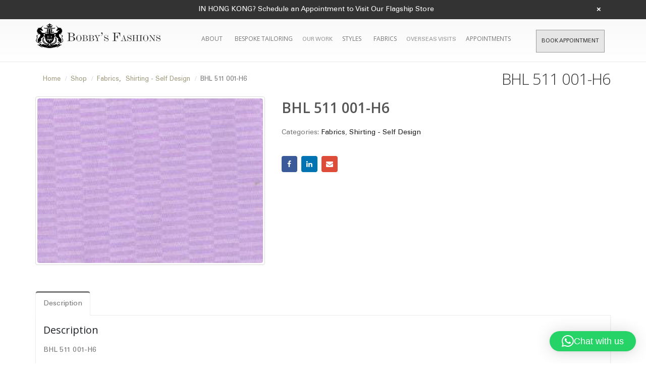

--- FILE ---
content_type: text/html; charset=UTF-8
request_url: https://bobbysfashions.com/product/bhl-511-001-h6/
body_size: 26019
content:
<!DOCTYPE html>
<html lang="en">
<head>
	<!-- Google Tag Manager -->
<script>(function(w,d,s,l,i){w[l]=w[l]||[];w[l].push({'gtm.start':
new Date().getTime(),event:'gtm.js'});var f=d.getElementsByTagName(s)[0],
j=d.createElement(s),dl=l!='dataLayer'?'&l='+l:'';j.async=true;j.src=
'https://www.googletagmanager.com/gtm.js?id='+i+dl;f.parentNode.insertBefore(j,f);
})(window,document,'script','dataLayer','GTM-T98Z9XD');</script>
<!-- End Google Tag Manager -->
    <meta charset="utf-8">
    <!--[if IE]><meta http-equiv='X-UA-Compatible' content='IE=edge,chrome=1'><![endif]-->
    <meta name="viewport" content="width=device-width, initial-scale=1, maximum-scale=1" />
    <link rel="profile" href="https://gmpg.org/xfn/11" />
    <link rel="pingback" href="https://bobbysfashions.com/xmlrpc.php" />

        <link rel="shortcut icon" href="//bobbysfashions.com/wp-content/uploads/2017/03/favicon.png" type="image/x-icon" />
    <link rel="apple-touch-icon" href="">
    <link rel="apple-touch-icon" sizes="120x120" href="">
    <link rel="apple-touch-icon" sizes="76x76" href="">
    <link rel="apple-touch-icon" sizes="152x152" href="">

<script type="text/javascript">
/* <![CDATA[ */
window.JetpackScriptData = {"site":{"icon":"","title":"Bobby\u0026#039;s Fashions Bespoke Tailors Hong Kong","host":"unknown","is_wpcom_platform":false}};
/* ]]> */
</script>
<style rel="stylesheet" property="stylesheet" type="text/css">.ms-loading-container .ms-loading, .ms-slide .ms-slide-loading { background-image: none !important; background-color: transparent !important; box-shadow: none !important; } #header .logo { max-width: 170px; } @media (min-width: 1170px) { #header .logo { max-width: 250px; } } @media (max-width: 991px) { #header .logo { max-width: 110px; } } @media (max-width: 767px) { #header .logo { max-width: 150px; } } </style><meta name='robots' content='index, follow, max-image-preview:large, max-snippet:-1, max-video-preview:-1' />
	<style>img:is([sizes="auto" i], [sizes^="auto," i]) { contain-intrinsic-size: 3000px 1500px }</style>
	
            <script data-no-defer="1" data-ezscrex="false" data-cfasync="false" data-pagespeed-no-defer data-cookieconsent="ignore">
                var ctPublicFunctions = {"_ajax_nonce":"3887e6b6ba","_rest_nonce":"7341ea527a","_ajax_url":"\/wp-admin\/admin-ajax.php","_rest_url":"https:\/\/bobbysfashions.com\/wp-json\/","data__cookies_type":"native","data__ajax_type":"rest","text__wait_for_decoding":"Decoding the contact data, let us a few seconds to finish. Anti-Spam by CleanTalk","cookiePrefix":"","wprocket_detected":false}
            </script>
        
            <script data-no-defer="1" data-ezscrex="false" data-cfasync="false" data-pagespeed-no-defer data-cookieconsent="ignore">
                var ctPublic = {"_ajax_nonce":"3887e6b6ba","settings__forms__check_internal":"0","settings__forms__check_external":"0","settings__forms__search_test":1,"blog_home":"https:\/\/bobbysfashions.com\/","pixel__setting":"0","pixel__enabled":false,"pixel__url":null,"data__email_check_before_post":1,"data__cookies_type":"native","data__key_is_ok":true,"data__visible_fields_required":true,"data__to_local_storage":[],"wl_brandname":"Anti-Spam by CleanTalk","wl_brandname_short":"CleanTalk","ct_checkjs_key":"b90d492df9527df66d0f593f6bdaf16b7adb9f21c59302f84ed501dc02c9f774","emailEncoderPassKey":"3dd1bd205eaccf2c8ac4136e591dc99f"}
            </script>
        
<!-- Google Tag Manager for WordPress by gtm4wp.com -->
<script data-cfasync="false" data-pagespeed-no-defer type="text/javascript">//<![CDATA[
	var gtm4wp_datalayer_name = "dataLayer";
	var dataLayer = dataLayer || [];
//]]>
</script>
<!-- End Google Tag Manager for WordPress by gtm4wp.com -->
	<!-- This site is optimized with the Yoast SEO plugin v17.5 - https://yoast.com/wordpress/plugins/seo/ -->
	<title>BHL 511 001-H6 - Bobby&#039;s Fashions Bespoke Tailors Hong Kong</title>
	<link rel="canonical" href="https://bobbysfashions.com/product/bhl-511-001-h6/" />
	<meta property="og:locale" content="en_US" />
	<meta property="og:type" content="article" />
	<meta property="og:title" content="BHL 511 001-H6 - Bobby&#039;s Fashions Bespoke Tailors Hong Kong" />
	<meta property="og:description" content="BHL 511 001-H6" />
	<meta property="og:url" content="https://bobbysfashions.com/product/bhl-511-001-h6/" />
	<meta property="og:site_name" content="Bobby&#039;s Fashions Bespoke Tailors Hong Kong" />
	<meta property="article:publisher" content="https://www.facebook.com/bobbysfashion" />
	<meta property="og:image" content="https://bobbysfashions.com/wp-content/uploads/2017/05/8949_thumb.jpg" />
	<meta property="og:image:width" content="250" />
	<meta property="og:image:height" content="182" />
	<meta name="twitter:card" content="summary" />
	<!-- / Yoast SEO plugin. -->


<link rel='dns-prefetch' href='//fonts.googleapis.com' />
<link rel="alternate" type="application/rss+xml" title="Bobby&#039;s Fashions Bespoke Tailors Hong Kong &raquo; Feed" href="https://bobbysfashions.com/feed/" />
<link rel="alternate" type="application/rss+xml" title="Bobby&#039;s Fashions Bespoke Tailors Hong Kong &raquo; Comments Feed" href="https://bobbysfashions.com/comments/feed/" />
<link rel="alternate" type="application/rss+xml" title="Bobby&#039;s Fashions Bespoke Tailors Hong Kong &raquo; BHL 511 001-H6 Comments Feed" href="https://bobbysfashions.com/product/bhl-511-001-h6/feed/" />
<!-- This site uses the Google Analytics by MonsterInsights plugin v7.10.4 - Using Analytics tracking - https://www.monsterinsights.com/ -->
<script type="text/javascript" data-cfasync="false">
	var mi_version         = '7.10.4';
	var mi_track_user      = true;
	var mi_no_track_reason = '';
	
	var disableStr = 'ga-disable-UA-57440281-1';

	/* Function to detect opted out users */
	function __gaTrackerIsOptedOut() {
		return document.cookie.indexOf(disableStr + '=true') > -1;
	}

	/* Disable tracking if the opt-out cookie exists. */
	if ( __gaTrackerIsOptedOut() ) {
		window[disableStr] = true;
	}

	/* Opt-out function */
	function __gaTrackerOptout() {
	  document.cookie = disableStr + '=true; expires=Thu, 31 Dec 2099 23:59:59 UTC; path=/';
	  window[disableStr] = true;
	}
	
	if ( mi_track_user ) {
		(function(i,s,o,g,r,a,m){i['GoogleAnalyticsObject']=r;i[r]=i[r]||function(){
			(i[r].q=i[r].q||[]).push(arguments)},i[r].l=1*new Date();a=s.createElement(o),
			m=s.getElementsByTagName(o)[0];a.async=1;a.src=g;m.parentNode.insertBefore(a,m)
		})(window,document,'script','//www.google-analytics.com/analytics.js','__gaTracker');

		__gaTracker('create', 'UA-57440281-1', 'auto');
		__gaTracker('set', 'forceSSL', true);
		__gaTracker('require', 'displayfeatures');
		__gaTracker('send','pageview');
	} else {
		console.log( "" );
		(function() {
			/* https://developers.google.com/analytics/devguides/collection/analyticsjs/ */
			var noopfn = function() {
				return null;
			};
			var noopnullfn = function() {
				return null;
			};
			var Tracker = function() {
				return null;
			};
			var p = Tracker.prototype;
			p.get = noopfn;
			p.set = noopfn;
			p.send = noopfn;
			var __gaTracker = function() {
				var len = arguments.length;
				if ( len === 0 ) {
					return;
				}
				var f = arguments[len-1];
				if ( typeof f !== 'object' || f === null || typeof f.hitCallback !== 'function' ) {
					console.log( 'Not running function __gaTracker(' + arguments[0] + " ....) because you are not being tracked. " + mi_no_track_reason );
					return;
				}
				try {
					f.hitCallback();
				} catch (ex) {

				}
			};
			__gaTracker.create = function() {
				return new Tracker();
			};
			__gaTracker.getByName = noopnullfn;
			__gaTracker.getAll = function() {
				return [];
			};
			__gaTracker.remove = noopfn;
			window['__gaTracker'] = __gaTracker;
					})();
		}
</script>
<!-- / Google Analytics by MonsterInsights -->
<script type="text/javascript">
/* <![CDATA[ */
window._wpemojiSettings = {"baseUrl":"https:\/\/s.w.org\/images\/core\/emoji\/15.1.0\/72x72\/","ext":".png","svgUrl":"https:\/\/s.w.org\/images\/core\/emoji\/15.1.0\/svg\/","svgExt":".svg","source":{"concatemoji":"https:\/\/bobbysfashions.com\/wp-includes\/js\/wp-emoji-release.min.js?ver=6.8.1"}};
/*! This file is auto-generated */
!function(i,n){var o,s,e;function c(e){try{var t={supportTests:e,timestamp:(new Date).valueOf()};sessionStorage.setItem(o,JSON.stringify(t))}catch(e){}}function p(e,t,n){e.clearRect(0,0,e.canvas.width,e.canvas.height),e.fillText(t,0,0);var t=new Uint32Array(e.getImageData(0,0,e.canvas.width,e.canvas.height).data),r=(e.clearRect(0,0,e.canvas.width,e.canvas.height),e.fillText(n,0,0),new Uint32Array(e.getImageData(0,0,e.canvas.width,e.canvas.height).data));return t.every(function(e,t){return e===r[t]})}function u(e,t,n){switch(t){case"flag":return n(e,"\ud83c\udff3\ufe0f\u200d\u26a7\ufe0f","\ud83c\udff3\ufe0f\u200b\u26a7\ufe0f")?!1:!n(e,"\ud83c\uddfa\ud83c\uddf3","\ud83c\uddfa\u200b\ud83c\uddf3")&&!n(e,"\ud83c\udff4\udb40\udc67\udb40\udc62\udb40\udc65\udb40\udc6e\udb40\udc67\udb40\udc7f","\ud83c\udff4\u200b\udb40\udc67\u200b\udb40\udc62\u200b\udb40\udc65\u200b\udb40\udc6e\u200b\udb40\udc67\u200b\udb40\udc7f");case"emoji":return!n(e,"\ud83d\udc26\u200d\ud83d\udd25","\ud83d\udc26\u200b\ud83d\udd25")}return!1}function f(e,t,n){var r="undefined"!=typeof WorkerGlobalScope&&self instanceof WorkerGlobalScope?new OffscreenCanvas(300,150):i.createElement("canvas"),a=r.getContext("2d",{willReadFrequently:!0}),o=(a.textBaseline="top",a.font="600 32px Arial",{});return e.forEach(function(e){o[e]=t(a,e,n)}),o}function t(e){var t=i.createElement("script");t.src=e,t.defer=!0,i.head.appendChild(t)}"undefined"!=typeof Promise&&(o="wpEmojiSettingsSupports",s=["flag","emoji"],n.supports={everything:!0,everythingExceptFlag:!0},e=new Promise(function(e){i.addEventListener("DOMContentLoaded",e,{once:!0})}),new Promise(function(t){var n=function(){try{var e=JSON.parse(sessionStorage.getItem(o));if("object"==typeof e&&"number"==typeof e.timestamp&&(new Date).valueOf()<e.timestamp+604800&&"object"==typeof e.supportTests)return e.supportTests}catch(e){}return null}();if(!n){if("undefined"!=typeof Worker&&"undefined"!=typeof OffscreenCanvas&&"undefined"!=typeof URL&&URL.createObjectURL&&"undefined"!=typeof Blob)try{var e="postMessage("+f.toString()+"("+[JSON.stringify(s),u.toString(),p.toString()].join(",")+"));",r=new Blob([e],{type:"text/javascript"}),a=new Worker(URL.createObjectURL(r),{name:"wpTestEmojiSupports"});return void(a.onmessage=function(e){c(n=e.data),a.terminate(),t(n)})}catch(e){}c(n=f(s,u,p))}t(n)}).then(function(e){for(var t in e)n.supports[t]=e[t],n.supports.everything=n.supports.everything&&n.supports[t],"flag"!==t&&(n.supports.everythingExceptFlag=n.supports.everythingExceptFlag&&n.supports[t]);n.supports.everythingExceptFlag=n.supports.everythingExceptFlag&&!n.supports.flag,n.DOMReady=!1,n.readyCallback=function(){n.DOMReady=!0}}).then(function(){return e}).then(function(){var e;n.supports.everything||(n.readyCallback(),(e=n.source||{}).concatemoji?t(e.concatemoji):e.wpemoji&&e.twemoji&&(t(e.twemoji),t(e.wpemoji)))}))}((window,document),window._wpemojiSettings);
/* ]]> */
</script>
<link rel='stylesheet' id='shirt_model_csss-css' href='https://bobbysfashions.com/wp-content/plugins/bobbyfashions-shirt-tool/includes/plugin_assets/css/measure.css?ver=6.8.1' type='text/css' media='all' />
<link rel='stylesheet' id='validate-engine-css-css' href='https://bobbysfashions.com/wp-content/plugins/wysija-newsletters/css/validationEngine.jquery.css?ver=2.13' type='text/css' media='all' />
<link rel='stylesheet' id='dashicons-css' href='https://bobbysfashions.com/wp-includes/css/dashicons.min.css?ver=6.8.1' type='text/css' media='all' />
<style id='dashicons-inline-css' type='text/css'>
[data-font="Dashicons"]:before {font-family: 'Dashicons' !important;content: attr(data-icon) !important;speak: none !important;font-weight: normal !important;font-variant: normal !important;text-transform: none !important;line-height: 1 !important;font-style: normal !important;-webkit-font-smoothing: antialiased !important;-moz-osx-font-smoothing: grayscale !important;}
</style>
<link rel='stylesheet' id='thickbox-css' href='https://bobbysfashions.com/wp-includes/js/thickbox/thickbox.css?ver=6.8.1' type='text/css' media='all' />
<style id='wp-emoji-styles-inline-css' type='text/css'>

	img.wp-smiley, img.emoji {
		display: inline !important;
		border: none !important;
		box-shadow: none !important;
		height: 1em !important;
		width: 1em !important;
		margin: 0 0.07em !important;
		vertical-align: -0.1em !important;
		background: none !important;
		padding: 0 !important;
	}
</style>
<link rel='stylesheet' id='wp-block-library-css' href='https://bobbysfashions.com/wp-includes/css/dist/block-library/style.min.css?ver=6.8.1' type='text/css' media='all' />
<style id='classic-theme-styles-inline-css' type='text/css'>
/*! This file is auto-generated */
.wp-block-button__link{color:#fff;background-color:#32373c;border-radius:9999px;box-shadow:none;text-decoration:none;padding:calc(.667em + 2px) calc(1.333em + 2px);font-size:1.125em}.wp-block-file__button{background:#32373c;color:#fff;text-decoration:none}
</style>
<link rel='stylesheet' id='wc-block-vendors-style-css' href='https://bobbysfashions.com/wp-content/plugins/woocommerce/packages/woocommerce-blocks/build/vendors-style.css?ver=3.8.1' type='text/css' media='all' />
<link rel='stylesheet' id='wc-block-style-css' href='https://bobbysfashions.com/wp-content/plugins/woocommerce/packages/woocommerce-blocks/build/style.css?ver=3.8.1' type='text/css' media='all' />
<style id='global-styles-inline-css' type='text/css'>
:root{--wp--preset--aspect-ratio--square: 1;--wp--preset--aspect-ratio--4-3: 4/3;--wp--preset--aspect-ratio--3-4: 3/4;--wp--preset--aspect-ratio--3-2: 3/2;--wp--preset--aspect-ratio--2-3: 2/3;--wp--preset--aspect-ratio--16-9: 16/9;--wp--preset--aspect-ratio--9-16: 9/16;--wp--preset--color--black: #000000;--wp--preset--color--cyan-bluish-gray: #abb8c3;--wp--preset--color--white: #ffffff;--wp--preset--color--pale-pink: #f78da7;--wp--preset--color--vivid-red: #cf2e2e;--wp--preset--color--luminous-vivid-orange: #ff6900;--wp--preset--color--luminous-vivid-amber: #fcb900;--wp--preset--color--light-green-cyan: #7bdcb5;--wp--preset--color--vivid-green-cyan: #00d084;--wp--preset--color--pale-cyan-blue: #8ed1fc;--wp--preset--color--vivid-cyan-blue: #0693e3;--wp--preset--color--vivid-purple: #9b51e0;--wp--preset--gradient--vivid-cyan-blue-to-vivid-purple: linear-gradient(135deg,rgba(6,147,227,1) 0%,rgb(155,81,224) 100%);--wp--preset--gradient--light-green-cyan-to-vivid-green-cyan: linear-gradient(135deg,rgb(122,220,180) 0%,rgb(0,208,130) 100%);--wp--preset--gradient--luminous-vivid-amber-to-luminous-vivid-orange: linear-gradient(135deg,rgba(252,185,0,1) 0%,rgba(255,105,0,1) 100%);--wp--preset--gradient--luminous-vivid-orange-to-vivid-red: linear-gradient(135deg,rgba(255,105,0,1) 0%,rgb(207,46,46) 100%);--wp--preset--gradient--very-light-gray-to-cyan-bluish-gray: linear-gradient(135deg,rgb(238,238,238) 0%,rgb(169,184,195) 100%);--wp--preset--gradient--cool-to-warm-spectrum: linear-gradient(135deg,rgb(74,234,220) 0%,rgb(151,120,209) 20%,rgb(207,42,186) 40%,rgb(238,44,130) 60%,rgb(251,105,98) 80%,rgb(254,248,76) 100%);--wp--preset--gradient--blush-light-purple: linear-gradient(135deg,rgb(255,206,236) 0%,rgb(152,150,240) 100%);--wp--preset--gradient--blush-bordeaux: linear-gradient(135deg,rgb(254,205,165) 0%,rgb(254,45,45) 50%,rgb(107,0,62) 100%);--wp--preset--gradient--luminous-dusk: linear-gradient(135deg,rgb(255,203,112) 0%,rgb(199,81,192) 50%,rgb(65,88,208) 100%);--wp--preset--gradient--pale-ocean: linear-gradient(135deg,rgb(255,245,203) 0%,rgb(182,227,212) 50%,rgb(51,167,181) 100%);--wp--preset--gradient--electric-grass: linear-gradient(135deg,rgb(202,248,128) 0%,rgb(113,206,126) 100%);--wp--preset--gradient--midnight: linear-gradient(135deg,rgb(2,3,129) 0%,rgb(40,116,252) 100%);--wp--preset--font-size--small: 13px;--wp--preset--font-size--medium: 20px;--wp--preset--font-size--large: 36px;--wp--preset--font-size--x-large: 42px;--wp--preset--spacing--20: 0.44rem;--wp--preset--spacing--30: 0.67rem;--wp--preset--spacing--40: 1rem;--wp--preset--spacing--50: 1.5rem;--wp--preset--spacing--60: 2.25rem;--wp--preset--spacing--70: 3.38rem;--wp--preset--spacing--80: 5.06rem;--wp--preset--shadow--natural: 6px 6px 9px rgba(0, 0, 0, 0.2);--wp--preset--shadow--deep: 12px 12px 50px rgba(0, 0, 0, 0.4);--wp--preset--shadow--sharp: 6px 6px 0px rgba(0, 0, 0, 0.2);--wp--preset--shadow--outlined: 6px 6px 0px -3px rgba(255, 255, 255, 1), 6px 6px rgba(0, 0, 0, 1);--wp--preset--shadow--crisp: 6px 6px 0px rgba(0, 0, 0, 1);}:where(.is-layout-flex){gap: 0.5em;}:where(.is-layout-grid){gap: 0.5em;}body .is-layout-flex{display: flex;}.is-layout-flex{flex-wrap: wrap;align-items: center;}.is-layout-flex > :is(*, div){margin: 0;}body .is-layout-grid{display: grid;}.is-layout-grid > :is(*, div){margin: 0;}:where(.wp-block-columns.is-layout-flex){gap: 2em;}:where(.wp-block-columns.is-layout-grid){gap: 2em;}:where(.wp-block-post-template.is-layout-flex){gap: 1.25em;}:where(.wp-block-post-template.is-layout-grid){gap: 1.25em;}.has-black-color{color: var(--wp--preset--color--black) !important;}.has-cyan-bluish-gray-color{color: var(--wp--preset--color--cyan-bluish-gray) !important;}.has-white-color{color: var(--wp--preset--color--white) !important;}.has-pale-pink-color{color: var(--wp--preset--color--pale-pink) !important;}.has-vivid-red-color{color: var(--wp--preset--color--vivid-red) !important;}.has-luminous-vivid-orange-color{color: var(--wp--preset--color--luminous-vivid-orange) !important;}.has-luminous-vivid-amber-color{color: var(--wp--preset--color--luminous-vivid-amber) !important;}.has-light-green-cyan-color{color: var(--wp--preset--color--light-green-cyan) !important;}.has-vivid-green-cyan-color{color: var(--wp--preset--color--vivid-green-cyan) !important;}.has-pale-cyan-blue-color{color: var(--wp--preset--color--pale-cyan-blue) !important;}.has-vivid-cyan-blue-color{color: var(--wp--preset--color--vivid-cyan-blue) !important;}.has-vivid-purple-color{color: var(--wp--preset--color--vivid-purple) !important;}.has-black-background-color{background-color: var(--wp--preset--color--black) !important;}.has-cyan-bluish-gray-background-color{background-color: var(--wp--preset--color--cyan-bluish-gray) !important;}.has-white-background-color{background-color: var(--wp--preset--color--white) !important;}.has-pale-pink-background-color{background-color: var(--wp--preset--color--pale-pink) !important;}.has-vivid-red-background-color{background-color: var(--wp--preset--color--vivid-red) !important;}.has-luminous-vivid-orange-background-color{background-color: var(--wp--preset--color--luminous-vivid-orange) !important;}.has-luminous-vivid-amber-background-color{background-color: var(--wp--preset--color--luminous-vivid-amber) !important;}.has-light-green-cyan-background-color{background-color: var(--wp--preset--color--light-green-cyan) !important;}.has-vivid-green-cyan-background-color{background-color: var(--wp--preset--color--vivid-green-cyan) !important;}.has-pale-cyan-blue-background-color{background-color: var(--wp--preset--color--pale-cyan-blue) !important;}.has-vivid-cyan-blue-background-color{background-color: var(--wp--preset--color--vivid-cyan-blue) !important;}.has-vivid-purple-background-color{background-color: var(--wp--preset--color--vivid-purple) !important;}.has-black-border-color{border-color: var(--wp--preset--color--black) !important;}.has-cyan-bluish-gray-border-color{border-color: var(--wp--preset--color--cyan-bluish-gray) !important;}.has-white-border-color{border-color: var(--wp--preset--color--white) !important;}.has-pale-pink-border-color{border-color: var(--wp--preset--color--pale-pink) !important;}.has-vivid-red-border-color{border-color: var(--wp--preset--color--vivid-red) !important;}.has-luminous-vivid-orange-border-color{border-color: var(--wp--preset--color--luminous-vivid-orange) !important;}.has-luminous-vivid-amber-border-color{border-color: var(--wp--preset--color--luminous-vivid-amber) !important;}.has-light-green-cyan-border-color{border-color: var(--wp--preset--color--light-green-cyan) !important;}.has-vivid-green-cyan-border-color{border-color: var(--wp--preset--color--vivid-green-cyan) !important;}.has-pale-cyan-blue-border-color{border-color: var(--wp--preset--color--pale-cyan-blue) !important;}.has-vivid-cyan-blue-border-color{border-color: var(--wp--preset--color--vivid-cyan-blue) !important;}.has-vivid-purple-border-color{border-color: var(--wp--preset--color--vivid-purple) !important;}.has-vivid-cyan-blue-to-vivid-purple-gradient-background{background: var(--wp--preset--gradient--vivid-cyan-blue-to-vivid-purple) !important;}.has-light-green-cyan-to-vivid-green-cyan-gradient-background{background: var(--wp--preset--gradient--light-green-cyan-to-vivid-green-cyan) !important;}.has-luminous-vivid-amber-to-luminous-vivid-orange-gradient-background{background: var(--wp--preset--gradient--luminous-vivid-amber-to-luminous-vivid-orange) !important;}.has-luminous-vivid-orange-to-vivid-red-gradient-background{background: var(--wp--preset--gradient--luminous-vivid-orange-to-vivid-red) !important;}.has-very-light-gray-to-cyan-bluish-gray-gradient-background{background: var(--wp--preset--gradient--very-light-gray-to-cyan-bluish-gray) !important;}.has-cool-to-warm-spectrum-gradient-background{background: var(--wp--preset--gradient--cool-to-warm-spectrum) !important;}.has-blush-light-purple-gradient-background{background: var(--wp--preset--gradient--blush-light-purple) !important;}.has-blush-bordeaux-gradient-background{background: var(--wp--preset--gradient--blush-bordeaux) !important;}.has-luminous-dusk-gradient-background{background: var(--wp--preset--gradient--luminous-dusk) !important;}.has-pale-ocean-gradient-background{background: var(--wp--preset--gradient--pale-ocean) !important;}.has-electric-grass-gradient-background{background: var(--wp--preset--gradient--electric-grass) !important;}.has-midnight-gradient-background{background: var(--wp--preset--gradient--midnight) !important;}.has-small-font-size{font-size: var(--wp--preset--font-size--small) !important;}.has-medium-font-size{font-size: var(--wp--preset--font-size--medium) !important;}.has-large-font-size{font-size: var(--wp--preset--font-size--large) !important;}.has-x-large-font-size{font-size: var(--wp--preset--font-size--x-large) !important;}
:where(.wp-block-post-template.is-layout-flex){gap: 1.25em;}:where(.wp-block-post-template.is-layout-grid){gap: 1.25em;}
:where(.wp-block-columns.is-layout-flex){gap: 2em;}:where(.wp-block-columns.is-layout-grid){gap: 2em;}
:root :where(.wp-block-pullquote){font-size: 1.5em;line-height: 1.6;}
</style>
<link rel='stylesheet' id='ct_public_css-css' href='https://bobbysfashions.com/wp-content/plugins/cleantalk-spam-protect/css/cleantalk-public.min.css?ver=6.28' type='text/css' media='all' />
<link rel='stylesheet' id='contact-form-7-css' href='https://bobbysfashions.com/wp-content/plugins/contact-form-7/includes/css/styles.css?ver=5.1.7' type='text/css' media='all' />
<link rel='stylesheet' id='acx_fsmi_styles-css' href='https://bobbysfashions.com/wp-content/plugins/floating-social-media-icon/css/style.css?v=4.3.5&#038;ver=6.8.1' type='text/css' media='all' />
<link rel='stylesheet' id='rs-plugin-settings-css' href='https://bobbysfashions.com/wp-content/plugins/revslider/public/assets/css/rs6.css?ver=6.2.2' type='text/css' media='all' />
<style id='rs-plugin-settings-inline-css' type='text/css'>
#rs-demo-id {}
.tparrows:before{color:#777777;text-shadow:0 0 3px #fff;}.revslider-initialised .tp-loader{z-index:18;}
</style>
<style id='woocommerce-inline-inline-css' type='text/css'>
.woocommerce form .form-row .required { visibility: visible; }
</style>
<link rel='stylesheet' id='ywot_style-css' href='https://bobbysfashions.com/wp-content/plugins/yith-woocommerce-order-tracking/assets/css/ywot_style.css?ver=6.8.1' type='text/css' media='all' />
<link rel='stylesheet' id='vcv:assets:front:style-css' href='https://bobbysfashions.com/wp-content/plugins/visualcomposer/public/dist/front.bundle.css?ver=39.1' type='text/css' media='all' />
<link rel='stylesheet' id='js_composer_front-css' href='https://bobbysfashions.com/wp-content/plugins/js_composer/assets/css/js_composer.min.css?ver=4.12' type='text/css' media='all' />
<link rel='stylesheet' id='porto-bootstrap-css' href='https://bobbysfashions.com/wp-content/themes/porto/css/bootstrap_1.css?ver=6.8.1' type='text/css' media='all' />
<link rel='stylesheet' id='porto-plugins-css' href='https://bobbysfashions.com/wp-content/themes/porto/css/plugins_1.css?ver=6.8.1' type='text/css' media='all' />
<link rel='stylesheet' id='porto-theme-elements-css' href='https://bobbysfashions.com/wp-content/themes/porto/css/theme_elements_1.css?ver=6.8.1' type='text/css' media='all' />
<link rel='stylesheet' id='porto-theme-css' href='https://bobbysfashions.com/wp-content/themes/porto/css/theme_1.css?ver=6.8.1' type='text/css' media='all' />
<link rel='stylesheet' id='porto-theme-shop-css' href='https://bobbysfashions.com/wp-content/themes/porto/css/theme_shop_1.css?ver=6.8.1' type='text/css' media='all' />
<link rel='stylesheet' id='porto-skin-css' href='https://bobbysfashions.com/wp-content/themes/porto/css/skin_1.css?ver=6.8.1' type='text/css' media='all' />
<link rel='stylesheet' id='porto-style-css' href='https://bobbysfashions.com/wp-content/themes/porto/style.css?ver=6.8.1' type='text/css' media='all' />
<link rel='stylesheet' id='porto-google-fonts-css' href='//fonts.googleapis.com/css?family=Open+Sans%3A300%2C300italic%2C400%2C400italic%2C600%2C600italic%2C700%2C700italic%2C800%2C800italic%7CShadows+Into+Light%3A300%2C300italic%2C400%2C400italic%2C600%2C600italic%2C700%2C700italic%2C800%2C800italic%7C&#038;ver=6.8.1' type='text/css' media='all' />
<!--[if lt IE 10]>
<link rel='stylesheet' id='porto-ie-css' href='https://bobbysfashions.com/wp-content/themes/porto/css/ie.css?ver=6.8.1' type='text/css' media='all' />
<![endif]-->
<script type="text/template" id="tmpl-variation-template">
	<div class="woocommerce-variation-description">{{{ data.variation.variation_description }}}</div>
	<div class="woocommerce-variation-price">{{{ data.variation.price_html }}}</div>
	<div class="woocommerce-variation-availability">{{{ data.variation.availability_html }}}</div>
</script>
<script type="text/template" id="tmpl-unavailable-variation-template">
	<p>Sorry, this product is unavailable. Please choose a different combination.</p>
</script>
<script>if (document.location.protocol != "https:") {document.location = document.URL.replace(/^http:/i, "https:");}</script><script type="text/javascript" src="https://bobbysfashions.com/wp-includes/js/jquery/jquery.min.js?ver=3.7.1" id="jquery-core-js"></script>
<script type="text/javascript" src="https://bobbysfashions.com/wp-includes/js/jquery/jquery-migrate.min.js?ver=3.4.1" id="jquery-migrate-js"></script>
<script type="text/javascript" id="bfst_withdraw_js-js-extra">
/* <![CDATA[ */
var bfst_withdraw_js_data = {"ajaxurl":"https:\/\/bobbysfashions.com\/wp-admin\/admin-ajax.php"};
/* ]]> */
</script>
<script type="text/javascript" src="https://bobbysfashions.com/wp-content/plugins/bobbyfashions-shirt-tool/includes/plugin_assets/js/admin_pan.js?ver=6.8.1" id="bfst_withdraw_js-js"></script>
<script type="text/javascript" id="monsterinsights-frontend-script-js-extra">
/* <![CDATA[ */
var monsterinsights_frontend = {"js_events_tracking":"true","download_extensions":"doc,pdf,ppt,zip,xls,docx,pptx,xlsx","inbound_paths":"[]","home_url":"https:\/\/bobbysfashions.com","hash_tracking":"false"};
/* ]]> */
</script>
<script type="text/javascript" src="https://bobbysfashions.com/wp-content/plugins/google-analytics-for-wordpress/assets/js/frontend.min.js?ver=7.10.4" id="monsterinsights-frontend-script-js"></script>
<script type="text/javascript" data-pagespeed-no-defer src="https://bobbysfashions.com/wp-content/plugins/cleantalk-spam-protect/js/apbct-public-bundle.min.js?ver=6.28" id="ct_public_functions-js"></script>
<script type="text/javascript" src="https://bobbysfashions.com/wp-content/plugins/revslider/public/assets/js/rbtools.min.js?ver=6.0" id="tp-tools-js"></script>
<script type="text/javascript" src="https://bobbysfashions.com/wp-content/plugins/revslider/public/assets/js/rs6.min.js?ver=6.2.2" id="revmin-js"></script>
<script type="text/javascript" src="https://bobbysfashions.com/wp-content/plugins/woocommerce/assets/js/jquery-blockui/jquery.blockUI.min.js?ver=2.70" id="jquery-blockui-js"></script>
<script type="text/javascript" src="https://bobbysfashions.com/wp-content/plugins/duracelltomi-google-tag-manager/js/gtm4wp-form-move-tracker.js?ver=1.11.2" id="gtm4wp-form-move-tracker-js"></script>
<script type="text/javascript" id="wc-add-to-cart-js-extra">
/* <![CDATA[ */
var wc_add_to_cart_params = {"ajax_url":"\/wp-admin\/admin-ajax.php","wc_ajax_url":"\/?wc-ajax=%%endpoint%%","i18n_view_cart":"View cart","cart_url":"https:\/\/bobbysfashions.com\/cart","is_cart":"","cart_redirect_after_add":"no"};
/* ]]> */
</script>
<script type="text/javascript" src="https://bobbysfashions.com/wp-content/plugins/woocommerce/assets/js/frontend/add-to-cart.min.js?ver=4.8.0" id="wc-add-to-cart-js"></script>
<script type="text/javascript" src="https://bobbysfashions.com/wp-content/plugins/js_composer/assets/js/vendors/woocommerce-add-to-cart.js?ver=4.12" id="vc_woocommerce-add-to-cart-js-js"></script>
<script type="text/javascript" src="https://bobbysfashions.com/wp-content/plugins/yith-woocommerce-order-tracking/assets/js/jquery.tooltipster.min.js?ver=6.8.1" id="tooltipster-js"></script>
<script type="text/javascript" id="ywot_script-js-extra">
/* <![CDATA[ */
var ywot = {"p":""};
/* ]]> */
</script>
<script type="text/javascript" src="https://bobbysfashions.com/wp-content/plugins/yith-woocommerce-order-tracking/assets/js/ywot.js?ver=6.8.1" id="ywot_script-js"></script>
<script type="text/javascript" src="https://bobbysfashions.com/wp-content/themes/porto/js/plugins.min.js?ver=3.0" id="porto-plugins-js"></script>
<link rel="https://api.w.org/" href="https://bobbysfashions.com/wp-json/" /><link rel="alternate" title="JSON" type="application/json" href="https://bobbysfashions.com/wp-json/wp/v2/product/16277" /><link rel="EditURI" type="application/rsd+xml" title="RSD" href="https://bobbysfashions.com/xmlrpc.php?rsd" />
<meta name="generator" content="WordPress 6.8.1" />
<meta name="generator" content="WooCommerce 4.8.0" />
<link rel='shortlink' href='https://bobbysfashions.com/?p=16277' />
<link rel="alternate" title="oEmbed (JSON)" type="application/json+oembed" href="https://bobbysfashions.com/wp-json/oembed/1.0/embed?url=https%3A%2F%2Fbobbysfashions.com%2Fproduct%2Fbhl-511-001-h6%2F" />
<link rel="alternate" title="oEmbed (XML)" type="text/xml+oembed" href="https://bobbysfashions.com/wp-json/oembed/1.0/embed?url=https%3A%2F%2Fbobbysfashions.com%2Fproduct%2Fbhl-511-001-h6%2F&#038;format=xml" />



<!-- Starting Styles For Social Media Icon From Acurax International www.acurax.com -->
<style type='text/css'>
#divBottomRight img 
{
width: 32px; 
}
#divBottomRight 
{
min-width:0px; 
position: static; 
}
.acx_fsmi_float_fix a 
{
display:inline-block; 
}
@media only screen and (max-width:650px) 
{
#divBottomRight 
{
display:none !important; 
}
}
</style>
<!-- Ending Styles For Social Media Icon From Acurax International www.acurax.com -->





<!-- This site is optimized with the Schema plugin v1.7.8.1 - https://schema.press -->
<script type="application/ld+json">[{"@context":"http:\/\/schema.org\/","@type":"WPHeader","url":"https:\/\/bobbysfashions.com","headline":"BHL 511 001-H6","description":"Custom Tailored Suits, Shirts, Trousers, Tuxedos, Jackets for Men and Women. Best Hong Kong Tailor"},{"@context":"http:\/\/schema.org\/","@type":"WPFooter","url":"https:\/\/bobbysfashions.com","headline":"BHL 511 001-H6","description":"Custom Tailored Suits, Shirts, Trousers, Tuxedos, Jackets for Men and Women. Best Hong Kong Tailor","copyrightYear":"2017"}]</script>

<meta name="generator" content="Powered by Visual Composer Website Builder - fast and easy-to-use drag and drop visual editor for WordPress."/><noscript><style>.vce-row-container .vcv-lozad {display: none}</style></noscript><link rel="alternate" href="https://bobbysfashions.com/product/bhl-511-001-h6/" hreflang="en" />
<link rel="alternate" href="https://bobbysfashions.com/fr/product/bhl-511-001-h6-2/" hreflang="fr" />
<link rel="alternate" href="https://bobbysfashions.com/de/product/bhl-511-001-h6-3/" hreflang="de" />

<!-- Google Tag Manager for WordPress by gtm4wp.com -->
<script data-cfasync="false" data-pagespeed-no-defer type="text/javascript">//<![CDATA[
	var dataLayer_content = {"pagePostType":"product","pagePostType2":"single-product","pagePostAuthor":"Bobby's Fashion"};
	dataLayer.push( dataLayer_content );//]]>
</script>
<script data-cfasync="false">//<![CDATA[
(function(w,d,s,l,i){w[l]=w[l]||[];w[l].push({'gtm.start':
new Date().getTime(),event:'gtm.js'});var f=d.getElementsByTagName(s)[0],
j=d.createElement(s),dl=l!='dataLayer'?'&l='+l:'';j.async=true;j.src=
'//www.googletagmanager.com/gtm.'+'js?id='+i+dl;f.parentNode.insertBefore(j,f);
})(window,document,'script','dataLayer','GTM-TP9LHTZ');//]]>
</script>
<!-- End Google Tag Manager -->
<!-- End Google Tag Manager for WordPress by gtm4wp.com -->	<noscript><style>.woocommerce-product-gallery{ opacity: 1 !important; }</style></noscript>
	<meta name="generator" content="Powered by Visual Composer - drag and drop page builder for WordPress."/>
<!--[if lte IE 9]><link rel="stylesheet" type="text/css" href="https://bobbysfashions.com/wp-content/plugins/js_composer/assets/css/vc_lte_ie9.min.css" media="screen"><![endif]--><!--[if IE  8]><link rel="stylesheet" type="text/css" href="https://bobbysfashions.com/wp-content/plugins/js_composer/assets/css/vc-ie8.min.css" media="screen"><![endif]--><meta name="generator" content="Powered by Slider Revolution 6.2.2 - responsive, Mobile-Friendly Slider Plugin for WordPress with comfortable drag and drop interface." />
<script type="text/javascript">function setREVStartSize(e){			
			try {								
				var pw = document.getElementById(e.c).parentNode.offsetWidth,
					newh;
				pw = pw===0 || isNaN(pw) ? window.innerWidth : pw;
				e.tabw = e.tabw===undefined ? 0 : parseInt(e.tabw);
				e.thumbw = e.thumbw===undefined ? 0 : parseInt(e.thumbw);
				e.tabh = e.tabh===undefined ? 0 : parseInt(e.tabh);
				e.thumbh = e.thumbh===undefined ? 0 : parseInt(e.thumbh);
				e.tabhide = e.tabhide===undefined ? 0 : parseInt(e.tabhide);
				e.thumbhide = e.thumbhide===undefined ? 0 : parseInt(e.thumbhide);
				e.mh = e.mh===undefined || e.mh=="" || e.mh==="auto" ? 0 : parseInt(e.mh,0);		
				if(e.layout==="fullscreen" || e.l==="fullscreen") 						
					newh = Math.max(e.mh,window.innerHeight);				
				else{					
					e.gw = Array.isArray(e.gw) ? e.gw : [e.gw];
					for (var i in e.rl) if (e.gw[i]===undefined || e.gw[i]===0) e.gw[i] = e.gw[i-1];					
					e.gh = e.el===undefined || e.el==="" || (Array.isArray(e.el) && e.el.length==0)? e.gh : e.el;
					e.gh = Array.isArray(e.gh) ? e.gh : [e.gh];
					for (var i in e.rl) if (e.gh[i]===undefined || e.gh[i]===0) e.gh[i] = e.gh[i-1];
										
					var nl = new Array(e.rl.length),
						ix = 0,						
						sl;					
					e.tabw = e.tabhide>=pw ? 0 : e.tabw;
					e.thumbw = e.thumbhide>=pw ? 0 : e.thumbw;
					e.tabh = e.tabhide>=pw ? 0 : e.tabh;
					e.thumbh = e.thumbhide>=pw ? 0 : e.thumbh;					
					for (var i in e.rl) nl[i] = e.rl[i]<window.innerWidth ? 0 : e.rl[i];
					sl = nl[0];									
					for (var i in nl) if (sl>nl[i] && nl[i]>0) { sl = nl[i]; ix=i;}															
					var m = pw>(e.gw[ix]+e.tabw+e.thumbw) ? 1 : (pw-(e.tabw+e.thumbw)) / (e.gw[ix]);					

					newh =  (e.type==="carousel" && e.justify==="true" ? e.gh[ix] : (e.gh[ix] * m)) + (e.tabh + e.thumbh);
				}			
				
				if(window.rs_init_css===undefined) window.rs_init_css = document.head.appendChild(document.createElement("style"));					
				document.getElementById(e.c).height = newh;
				window.rs_init_css.innerHTML += "#"+e.c+"_wrapper { height: "+newh+"px }";				
			} catch(e){
				console.log("Failure at Presize of Slider:" + e)
			}					   
		  };</script>
<noscript><style type="text/css"> .wpb_animate_when_almost_visible { opacity: 1; }</style></noscript><style id="wpforms-css-vars-root">
				:root {
					--wpforms-field-border-radius: 3px;
--wpforms-field-background-color: #ffffff;
--wpforms-field-border-color: rgba( 0, 0, 0, 0.25 );
--wpforms-field-text-color: rgba( 0, 0, 0, 0.7 );
--wpforms-label-color: rgba( 0, 0, 0, 0.85 );
--wpforms-label-sublabel-color: rgba( 0, 0, 0, 0.55 );
--wpforms-label-error-color: #d63637;
--wpforms-button-border-radius: 3px;
--wpforms-button-background-color: #066aab;
--wpforms-button-text-color: #ffffff;
--wpforms-page-break-color: #066aab;
--wpforms-field-size-input-height: 43px;
--wpforms-field-size-input-spacing: 15px;
--wpforms-field-size-font-size: 16px;
--wpforms-field-size-line-height: 19px;
--wpforms-field-size-padding-h: 14px;
--wpforms-field-size-checkbox-size: 16px;
--wpforms-field-size-sublabel-spacing: 5px;
--wpforms-field-size-icon-size: 1;
--wpforms-label-size-font-size: 16px;
--wpforms-label-size-line-height: 19px;
--wpforms-label-size-sublabel-font-size: 14px;
--wpforms-label-size-sublabel-line-height: 17px;
--wpforms-button-size-font-size: 17px;
--wpforms-button-size-height: 41px;
--wpforms-button-size-padding-h: 15px;
--wpforms-button-size-margin-top: 10px;

				}
			</style>
    <script type="text/javascript">
                                                </script>

<link rel="stylesheet" href="https://bobbysfashions.com/wp-content/themes/porto/css/custom.css" type="text/css" media="screen" />
<link rel="stylesheet" href="https://bobbysfashions.com/wp-content/themes/porto/css/custom-responsive.css" type="text/css" media="screen" />	<!-- Global site tag (gtag.js) - Google Ads: 965944899 -->
<script async src="https://www.googletagmanager.com/gtag/js?id=AW-965944899"></script>
<script>
  window.dataLayer = window.dataLayer || [];
  function gtag(){dataLayer.push(arguments);}
  gtag('js', new Date());

  gtag('config', 'AW-965944899');
</script>
</head>
<body data-rsssl=1 class="wp-singular product-template-default single single-product postid-16277 wp-theme-porto full blog-1  theme-porto vcwb woocommerce woocommerce-page woocommerce-no-js chrome osx wpb-js-composer js-comp-ver-4.12 vc_responsive">
    
    <div class="page-wrapper"><!-- page wrapper -->

        
                    <div class="header-wrapper clearfix"><!-- header wrapper -->
                                
                    <script>
jQuery(document).ready(function(){
	
	 var newscontent =  jQuery('.page-content #fashion-subscribe').html();
	 jQuery("#newsletter").html(newscontent);
	 jQuery(".page-content #fashion-subscribe").hide();
	 
	//Subscribe closer
	 if(localStorage.getItem("div_id") == null)
	 {
		 jQuery('#fashion-subscribe').css('display','block');
	 }
	 else
	 {
		 jQuery('#fashion-subscribe').css('display','none');
	 } 
	 console.log(localStorage.getItem("div_id"));
	 jQuery("#newsletter .skip_sub").click(function(){
		localStorage.setItem('div_id', 1);
		jQuery(".fashion-subscribe").remove();
		console.log(localStorage.getItem("div_id"));
	 });
	 
	 jQuery("#top_popup .skip_sub").click(function(){
		 jQuery("#top_popup").remove();
	 });	 
});
</script>
<header id="header" class="header-8 search-sm">
	<div class="fashion-subscribe">
    	<div id="newsletter"></div>
    </div>
	<div id='top_popup'> <div class='container'><div id="text-17" class="popup-content">			<div class="textwidget"><p><a href="https://bobbysfashions.com/book-appointment">IN HONG KONG? Schedule an Appointment to Visit Our Flagship Store</a></p>
<p><a class="skip_sub" href="#" data-dismiss="alert"><b>×</b></a></p>
</div>
		</div></div></div>
    
    <div class="header-main">
        <div class="container">
            <div class="header-left">
                <div class="logo">    <a href="https://bobbysfashions.com/" title="  Custom Tailored Suits, Shirts, Trousers, Tuxedos, Jackets for Men and Women. Best Hong Kong Tailor" rel="home">
        <img class="img-responsive standard-logo" src="//bobbysfashions.com/wp-content/uploads/2017/05/bobbys-logo.png" alt="Bobby&#039;s Fashions Bespoke Tailors Hong Kong" /><img class="img-responsive retina-logo" src="//bobbysfashions.com/wp-content/uploads/2017/05/bobbys-logo.png" alt="Bobby&#039;s Fashions Bespoke Tailors Hong Kong" style="display:none;" />    </a>
    </div>            </div>
            <div class="header-center">
                <div id="main-menu">
                    <ul id="menu-main-menu-en" class="main-menu mega-menu menu-flat effect-down subeffect-fadein-left"><li id="nav-menu-item-33" class="menu-item menu-item-type-post_type menu-item-object-page menu-item-has-children  has-sub narrow "><h5>About</h5>
<div class="popup"><div class="inner" style=""><ul class="sub-menu">
	<li id="nav-menu-item-25275" class="menu-item menu-item-type-post_type menu-item-object-page " data-cols="1"><a href="https://bobbysfashions.com/about/" class="">Our Story</a></li>
	<li id="nav-menu-item-1459" class="menu-item menu-item-type-post_type menu-item-object-page " data-cols="1"><a href="https://bobbysfashions.com/why-choose-bobbys/" class="">Why choose Bobby’s</a></li>
	<li id="nav-menu-item-27336" class="menu-item menu-item-type-post_type menu-item-object-page " data-cols="1"><a href="https://bobbysfashions.com/how-it-works-3/" class="">How it works</a></li>
	<li id="nav-menu-item-1460" class="menu-item menu-item-type-post_type menu-item-object-page " data-cols="1"><a href="https://bobbysfashions.com/our-tailors/" class="">Our Tailors</a></li>
	<li id="nav-menu-item-1461" class="menu-item menu-item-type-post_type menu-item-object-page " data-cols="1"><a href="https://bobbysfashions.com/client-testimonials/" class="">Client Testimonials</a></li>
	<li id="nav-menu-item-1462" class="menu-item menu-item-type-post_type menu-item-object-page " data-cols="1"><a href="https://bobbysfashions.com/media-awards/" class="">In the Press</a></li>
	<li id="nav-menu-item-27939" class="menu-item menu-item-type-post_type menu-item-object-page " data-cols="1"><a href="https://bobbysfashions.com/contact/" class="">Contact Us</a></li>
</ul></div></div>
</li>
<li id="nav-menu-item-28" class="menu-item menu-item-type-post_type menu-item-object-page menu-item-has-children  has-sub narrow "><h5>Bespoke Tailoring</h5>
<div class="popup"><div class="inner" style=""><ul class="sub-menu">
	<li id="nav-menu-item-25276" class="menu-item menu-item-type-post_type menu-item-object-page " data-cols="1"><a href="https://bobbysfashions.com/bespoke-tailoring/" class="">Why Go Bespoke?</a></li>
	<li id="nav-menu-item-23601" class="menu-item menu-item-type-post_type menu-item-object-page " data-cols="1"><a href="https://bobbysfashions.com/bespoke-garments/" class="">Custom Clothing</a></li>
	<li id="nav-menu-item-1465" class="menu-item menu-item-type-post_type menu-item-object-page " data-cols="1"><a href="https://bobbysfashions.com/our-process/" class="">Our Process</a></li>
	<li id="nav-menu-item-1468" class="menu-item menu-item-type-post_type menu-item-object-page " data-cols="1"><a href="https://bobbysfashions.com/our-collection/" class="">Our Collection</a></li>
	<li id="nav-menu-item-1466" class="menu-item menu-item-type-post_type menu-item-object-page " data-cols="1"><a href="https://bobbysfashions.com/our-guarantee/" class="">Our Guarantee</a></li>
	<li id="nav-menu-item-1469" class="menu-item menu-item-type-post_type menu-item-object-page " data-cols="1"><a href="https://bobbysfashions.com/how-to-measure/" class="">How to Measure</a></li>
</ul></div></div>
</li>
<li id="nav-menu-item-26231" class="menu-item menu-item-type-post_type menu-item-object-page  narrow "><a href="https://bobbysfashions.com/gallery/" class="">Our Work</a></li>
<li id="nav-menu-item-6842" class="menu-item menu-item-type-taxonomy menu-item-object-product_cat menu-item-has-children  has-sub narrow "><h5>Styles</h5>
<div class="popup"><div class="inner" style=""><ul class="sub-menu">
	<li id="nav-menu-item-26225" class="menu-item menu-item-type-post_type menu-item-object-page " data-cols="1"><a href="https://bobbysfashions.com/look-book/" class="">Look Book</a></li>
	<li id="nav-menu-item-6843" class="menu-item menu-item-type-taxonomy menu-item-object-product_cat " data-cols="1"><a href="https://bobbysfashions.com/shop/men/suits/" class="">Menswear</a></li>
	<li id="nav-menu-item-179" class="menu-item menu-item-type-taxonomy menu-item-object-product_cat " data-cols="1"><a href="https://bobbysfashions.com/shop/women/" class="">Womenswear</a></li>
	<li id="nav-menu-item-27618" class="menu-item menu-item-type-post_type menu-item-object-page " data-cols="1"><a href="https://bobbysfashions.com/business-suits/" class="">Business Suits</a></li>
	<li id="nav-menu-item-27619" class="menu-item menu-item-type-post_type menu-item-object-page " data-cols="1"><a href="https://bobbysfashions.com/wedding-suits/" class="">Wedding Suits</a></li>
	<li id="nav-menu-item-27617" class="menu-item menu-item-type-post_type menu-item-object-page " data-cols="1"><a href="https://bobbysfashions.com/tuxedos/" class="">Tuxedos</a></li>
</ul></div></div>
</li>
<li id="nav-menu-item-17550" class="menu-item menu-item-type-custom menu-item-object-custom menu-item-has-children  has-sub narrow "><h5>Fabrics</h5>
<div class="popup"><div class="inner" style=""><ul class="sub-menu">
	<li id="nav-menu-item-6838" class="menu-item menu-item-type-taxonomy menu-item-object-product_cat " data-cols="1"><a href="https://bobbysfashions.com/shop/fabrics/tuxedo/" class="">View Fabrics</a></li>
	<li id="nav-menu-item-26389" class="menu-item menu-item-type-post_type menu-item-object-page " data-cols="1"><a href="https://bobbysfashions.com/premium-brands/" class="">Premium Brands</a></li>
	<li id="nav-menu-item-17549" class="menu-item menu-item-type-custom menu-item-object-custom " data-cols="1"><a href="https://bobbysfashions.com/shirt-tool/" class="">Design Your Shirt</a></li>
</ul></div></div>
</li>
<li id="nav-menu-item-1464" class="menu-item menu-item-type-post_type menu-item-object-page  narrow "><a href="https://bobbysfashions.com/overseas-visits/" class="">Overseas Visits</a></li>
<li id="nav-menu-item-22" class="menu-item menu-item-type-post_type menu-item-object-page menu-item-has-children  has-sub narrow "><h5>Appointments</h5>
<div class="popup"><div class="inner" style=""><ul class="sub-menu">
	<li id="nav-menu-item-27940" class="menu-item menu-item-type-post_type menu-item-object-page " data-cols="1"><a href="https://bobbysfashions.com/book-appointment/" class="">Hong Kong Store</a></li>
	<li id="nav-menu-item-27934" class="menu-item menu-item-type-post_type menu-item-object-page " data-cols="1"><a href="https://bobbysfashions.com/book-appointment/" class="">Tailor Trunkshow</a></li>
	<li id="nav-menu-item-27935" class="menu-item menu-item-type-post_type menu-item-object-page " data-cols="1"><a href="https://bobbysfashions.com/book-appointment/" class="">Virtual Appointment</a></li>
</ul></div></div>
</li>
</ul>                </div>
            </div>
            <div class="header-right search-popup">
            	<div id="text-4" class="btn-appointment">			<div class="textwidget"><p><a href="https://bobbysfashions.com/book-appointment">Book Appointment</a></p></div>
		</div>                                <div class="">
                                        <a class="mobile-toggle"><i class="fa fa-reorder"></i></a>
                    <div class="block-nowrap">
                                            </div>

                                    </div>
    
                
            </div>
        </div>
    </div>
</header>
                            </div><!-- end header wrapper -->
        
        
                <section class="page-top page-header-5">
        <div class="container">
    <div class="row">
        <div class="col-md-12 clearfix">
            <div class="pt-right">
                                    <div class="page-title">BHL 511 001-H6</div>
                            </div>
                            <div class="breadcrumbs-wrap pt-left">
                    <ul class="breadcrumb"><li itemscope itemtype="http://data-vocabulary.org/Breadcrumb"><a itemprop="url" href="https://bobbysfashions.com" ><span itemprop="title">Home</span></a><i class="delimiter"></i></li><li itemscope='' itemtype='http://data-vocabulary.org/Breadcrumb'><a itemprop='url' href='https://bobbysfashions.com/en/shop/'><span itemprop='title'>Shop</span></a><i class='delimiter'></i></li><li><span itemscope itemtype="http://data-vocabulary.org/Breadcrumb"><a itemprop="url" href="https://bobbysfashions.com/shop/fabrics/" ><span itemprop="title">Fabrics</span></a></span>, <span itemscope itemtype="http://data-vocabulary.org/Breadcrumb"><a itemprop="url" href="https://bobbysfashions.com/shop/fabrics/shirting-self-design/" ><span itemprop="title">Shirting - Self Design</span></a></span><i class="delimiter"></i></li><li>BHL 511 001-H6</li></ul>                                    </div>
                                </div>
    </div>
</div>    </section>
    
        <div id="main" class="column1 boxed"><!-- main -->

            
                        <div class="container">
                        <div class="row main-content-wrap">

            <!-- main content -->
            <div class="main-content col-md-12">

                            
	<div id="primary" class="content-area"><main id="main" class="site-main" role="main">
					
			
<div class="woocommerce-notices-wrapper"></div>
<div itemscope itemtype="http://schema.org/Product" id="product-16277" class="post-16277 product type-product status-publish has-post-thumbnail product_cat-fabrics product_cat-shirting-self-design first instock shipping-taxable product-type-simple">

    <div class="product-summary-wrap">
        <div class="row">
            <div class="col-md-5 summary-before">
                <div class="labels"></div><div class="product-images images">
    <div class="product-image-slider owl-carousel show-nav-hover"><div class="img-thumbnail"><div class="inner"><img src="https://bobbysfashions.com/wp-content/uploads/2017/05/8949_thumb.jpg" href="https://bobbysfashions.com/wp-content/uploads/2017/05/8949_thumb.jpg" class="woocommerce-main-image img-responsive" alt="8949_thumb" itemprop="image" content="https://bobbysfashions.com/wp-content/uploads/2017/05/8949_thumb.jpg" /></div></div></div><span class="zoom" data-index="0"><i class="fa fa-search"></i></span></div>

            </div>

            <div class="col-md-7 summary entry-summary">
                <h1 itemprop="name" class="product_title entry-title">
        BHL 511 001-H6    </h1>
<div class="product_meta">

	
	
	<span class="posted_in">Categories: <a href="https://bobbysfashions.com/shop/fabrics/" rel="tag">Fabrics</a>, <a href="https://bobbysfashions.com/shop/fabrics/shirting-self-design/" rel="tag">Shirting - Self Design</a></span>
    
	
</div>
<div class="share-links"><a href="http://www.facebook.com/sharer.php?m2w&amp;s=100&amp;p&#091;url&#093;=https://bobbysfashions.com/product/bhl-511-001-h6/&amp;p&#091;images&#093;&#091;0&#093;=https://bobbysfashions.com/wp-content/uploads/2017/05/8949_thumb.jpg&amp;p&#091;title&#093;=BHL 511 001-H6" target="_blank"  rel="nofollow" data-tooltip data-placement="bottom" title="Facebook" class="share-facebook">Facebook</a><a href="https://www.linkedin.com/shareArticle?mini=true&amp;url=https://bobbysfashions.com/product/bhl-511-001-h6/&amp;title=BHL 511 001-H6" target="_blank"  rel="nofollow" data-tooltip data-placement="bottom" title="LinkedIn" class="share-linkedin">LinkedIn</a><a href="mailto:?subject=BHL 511 001-H6&amp;body=https://bobbysfashions.com/product/bhl-511-001-h6/" target="_blank"  rel="nofollow" data-tooltip data-placement="bottom" title="Email" class="share-email">Email</a></div>            </div>
        </div>
    </div><!-- .summary -->

	
    <div class="woocommerce-tabs woocommerce-tabs-u2looovcti7t20m5ag64lh83qti2x72" id="product-tab">
        <ul class="resp-tabs-list">
            <li aria-controls="tab-description">
                    Description                </li>
        </ul>
        <div class="resp-tabs-container">
            
                <div class="tab-content" id="tab-description">
                    
	<h2>Description</h2>

<p>BHL 511 001-H6</p>
                </div>

                    </div>
    </div>

    <script type="text/javascript">
        jQuery(document).ready(function($) {
            var $tabs = $('.woocommerce-tabs-u2looovcti7t20m5ag64lh83qti2x72');

            $tabs.easyResponsiveTabs({
                type: 'default', //Types: default, vertical, accordion
                width: 'auto', //auto or any width like 600px
                fit: true,   // 100% fit in a container
                activate: function(event) { // Callback function if tab is switched

                }
            });

            var $review_content = $tabs.find('#tab-reviews'),
                $review_title1 = $tabs.find('h2[aria-controls=tab_item-0]'),
                $review_title2 = $tabs.find('li[aria-controls=tab_item-0]');

            function goReviewTab(target) {
                var recalc_pos = false;
                if ($review_content.length && $review_content.css('display') == 'none') {
                    recalc_pos = true;
                    if ($review_title1.length && $review_title1.css('display') != 'none')
                        $review_title1.click();
                    else if ($review_title2.length && $review_title2.closest('ul').css('display') != 'none')
                        $review_title2.click();
                }

                var delay = recalc_pos ? 400 : 0;
                setTimeout(function() {
                    $('html, body').stop().animate({
                        scrollTop: target.offset().top - theme.StickyHeader.sticky_height - theme.adminBarHeight() - 14
                    }, 600, 'easeOutQuad');
                }, delay);
            }

            function goAccordionTab(target) {
                setTimeout(function() {
                    var label = target.attr('aria-controls');
                    var $tab_content = $tabs.find('.resp-tab-content[aria-labelledby="' + label + '"]');
                    if ($tab_content.length && $tab_content.css('display') != 'none') {
                        var offset = target.offset().top - theme.StickyHeader.sticky_height - theme.adminBarHeight() - 14;
                        if (offset < $(window).scrollTop())
                        $('html, body').stop().animate({
                            scrollTop: offset
                        }, 600, 'easeOutQuad');
                    }
                }, 500);
            }

                        // go to reviews, write a review
            $('.woocommerce-review-link, .woocommerce-write-review-link').click(function(e) {
                var target = $(this.hash);
                if (target.length) {
                    e.preventDefault();

                    goReviewTab(target);

                    return false;
                }
            });
            // Open review form if accessed via anchor
            if ( window.location.hash == '#review_form' || window.location.hash == '#reviews' || window.location.hash.indexOf('#comment-') != -1 ) {
                var target = $(window.location.hash);
                if (target.length) {
                    goReviewTab(target);
                }
            }
            
            $tabs.find('h2.resp-accordion').click(function(e) {
                goAccordionTab($(this));
            });
        });
    </script>


	<div class="related products">

		<h2 class="slider-title"><span class="inline-title">Related Products</span><span class="line"></span></h2>

        <div class="slider-wrapper">

            <ul class="products products-slider owl-carousel show-nav-title pcols-lg-4 pcols-md-3 pcols-xs-2 pcols-ls-1 pwidth-lg-4 pwidth-md-3 pwidth-xs-2 pwidth-ls-1" data-plugin-options="{&quot;themeConfig&quot;:true,&quot;lg&quot;:4,&quot;md&quot;:3,&quot;xs&quot;:2,&quot;ls&quot;:1,&quot;nav&quot;:true}">
            
                <li class="show-links-onimage product-first pcols-lg-first pcols-md-first pcols-xs-first post-6714 product type-product status-publish has-post-thumbnail product_cat-fabrics product_cat-shirting-self-design first instock shipping-taxable product-type-simple">

	
    <div class="product-image">
        <a  href="https://bobbysfashions.com/product/bhl-511-013-h6/">
            <div class="labels"><div data-link="https://bobbysfashions.com/cart/" class="viewcart  viewcart-6714" title="View Cart"></div></div><div class="inner"><img width="300" height="300" src="https://bobbysfashions.com/wp-content/uploads/2017/05/8966-300x300.jpg" class=" wp-post-image" alt="" decoding="async" fetchpriority="high" srcset="https://bobbysfashions.com/wp-content/uploads/2017/05/8966-300x300.jpg 300w, https://bobbysfashions.com/wp-content/uploads/2017/05/8966-100x100.jpg 100w, https://bobbysfashions.com/wp-content/uploads/2017/05/8966-150x150.jpg 150w, https://bobbysfashions.com/wp-content/uploads/2017/05/8966-560x560.jpg 560w, https://bobbysfashions.com/wp-content/uploads/2017/05/8966-367x367.jpg 367w, https://bobbysfashions.com/wp-content/uploads/2017/05/8966-85x85.jpg 85w, https://bobbysfashions.com/wp-content/uploads/2017/05/8966-50x50.jpg 50w" sizes="(max-width: 300px) 100vw, 300px" /></div>            <div class="product-overlays"></div>
        </a>

        <div class="links-on-image">
            <div class="add-links-wrap">
    <div class="add-links no-effect clearfix">
        <a href="https://bobbysfashions.com/product/bhl-511-013-h6/" rel="nofollow" data-product_id="6714" data-product_sku="" data-quantity="1" class="button add_to_cart_read_more product_type_simple" >Read More</a>    </div>
</div>        </div>
    </div>

            <a class="product-loop-title"  href="https://bobbysfashions.com/product/bhl-511-013-h6/"><h2 class="woocommerce-loop-product__title">BHL 511 013-H6</h2></a>    
    
    
</li>
            
                <li class="show-links-onimage post-16307 product type-product status-publish has-post-thumbnail product_cat-fabrics product_cat-shirting-self-design  instock shipping-taxable product-type-simple">

	
    <div class="product-image">
        <a  href="https://bobbysfashions.com/product/bhl-511-031-h6/">
            <div class="labels"><div data-link="https://bobbysfashions.com/cart/" class="viewcart  viewcart-16307" title="View Cart"></div></div><div class="inner"><img width="250" height="161" src="https://bobbysfashions.com/wp-content/uploads/2017/05/8943_thumb.jpg" class=" wp-post-image" alt="" decoding="async" /></div>            <div class="product-overlays"></div>
        </a>

        <div class="links-on-image">
            <div class="add-links-wrap">
    <div class="add-links no-effect clearfix">
        <a href="https://bobbysfashions.com/product/bhl-511-031-h6/" rel="nofollow" data-product_id="16307" data-product_sku="" data-quantity="1" class="button add_to_cart_read_more product_type_simple" >Read More</a>    </div>
</div>        </div>
    </div>

            <a class="product-loop-title"  href="https://bobbysfashions.com/product/bhl-511-031-h6/"><h2 class="woocommerce-loop-product__title">BHL 511 031-H6</h2></a>    
    
    
</li>
            
                <li class="show-links-onimage pcols-xs-first post-16280 product type-product status-publish has-post-thumbnail product_cat-fabrics product_cat-shirting-self-design  instock shipping-taxable product-type-simple">

	
    <div class="product-image">
        <a  href="https://bobbysfashions.com/product/bhl-522-028-h6/">
            <div class="labels"><div data-link="https://bobbysfashions.com/cart/" class="viewcart  viewcart-16280" title="View Cart"></div></div><div class="inner"><img width="250" height="177" src="https://bobbysfashions.com/wp-content/uploads/2017/05/8948_thumb.jpg" class=" wp-post-image" alt="" decoding="async" /></div>            <div class="product-overlays"></div>
        </a>

        <div class="links-on-image">
            <div class="add-links-wrap">
    <div class="add-links no-effect clearfix">
        <a href="https://bobbysfashions.com/product/bhl-522-028-h6/" rel="nofollow" data-product_id="16280" data-product_sku="" data-quantity="1" class="button add_to_cart_read_more product_type_simple" >Read More</a>    </div>
</div>        </div>
    </div>

            <a class="product-loop-title"  href="https://bobbysfashions.com/product/bhl-522-028-h6/"><h2 class="woocommerce-loop-product__title">BHL 522 028-H6</h2></a>    
    
    
</li>
            
                <li class="show-links-onimage pcols-md-first post-16292 product type-product status-publish has-post-thumbnail product_cat-fabrics product_cat-shirting-self-design last instock shipping-taxable product-type-simple">

	
    <div class="product-image">
        <a  href="https://bobbysfashions.com/product/bhl-511-033-h6/">
            <div class="labels"><div data-link="https://bobbysfashions.com/cart/" class="viewcart  viewcart-16292" title="View Cart"></div></div><div class="inner"><img width="250" height="173" src="https://bobbysfashions.com/wp-content/uploads/2017/05/8945_thumb.jpg" class=" wp-post-image" alt="" decoding="async" loading="lazy" /></div>            <div class="product-overlays"></div>
        </a>

        <div class="links-on-image">
            <div class="add-links-wrap">
    <div class="add-links no-effect clearfix">
        <a href="https://bobbysfashions.com/product/bhl-511-033-h6/" rel="nofollow" data-product_id="16292" data-product_sku="" data-quantity="1" class="button add_to_cart_read_more product_type_simple" >Read More</a>    </div>
</div>        </div>
    </div>

            <a class="product-loop-title"  href="https://bobbysfashions.com/product/bhl-511-033-h6/"><h2 class="woocommerce-loop-product__title">BHL 511 033-H6</h2></a>    
    
    
</li>
            
                <li class="show-links-onimage pcols-lg-first pcols-xs-first post-16222 product type-product status-publish has-post-thumbnail product_cat-fabrics product_cat-shirting-self-design first instock shipping-taxable product-type-simple">

	
    <div class="product-image">
        <a  href="https://bobbysfashions.com/product/bhl-511-005-h6/">
            <div class="labels"><div data-link="https://bobbysfashions.com/cart/" class="viewcart  viewcart-16222" title="View Cart"></div></div><div class="inner"><img width="250" height="168" src="https://bobbysfashions.com/wp-content/uploads/2017/05/8953_thumb.jpg" class=" wp-post-image" alt="" decoding="async" loading="lazy" /></div>            <div class="product-overlays"></div>
        </a>

        <div class="links-on-image">
            <div class="add-links-wrap">
    <div class="add-links no-effect clearfix">
        <a href="https://bobbysfashions.com/product/bhl-511-005-h6/" rel="nofollow" data-product_id="16222" data-product_sku="" data-quantity="1" class="button add_to_cart_read_more product_type_simple" >Read More</a>    </div>
</div>        </div>
    </div>

            <a class="product-loop-title"  href="https://bobbysfashions.com/product/bhl-511-005-h6/"><h2 class="woocommerce-loop-product__title">BHL 511 005-H6</h2></a>    
    
    
</li>
            
                <li class="show-links-onimage post-16285 product type-product status-publish has-post-thumbnail product_cat-fabrics product_cat-shirting-self-design  instock shipping-taxable product-type-simple">

	
    <div class="product-image">
        <a  href="https://bobbysfashions.com/product/bhl-511-035-h6/">
            <div class="labels"><div data-link="https://bobbysfashions.com/cart/" class="viewcart  viewcart-16285" title="View Cart"></div></div><div class="inner"><img width="250" height="168" src="https://bobbysfashions.com/wp-content/uploads/2017/05/8947_thumb.jpg" class=" wp-post-image" alt="" decoding="async" loading="lazy" /></div>            <div class="product-overlays"></div>
        </a>

        <div class="links-on-image">
            <div class="add-links-wrap">
    <div class="add-links no-effect clearfix">
        <a href="https://bobbysfashions.com/product/bhl-511-035-h6/" rel="nofollow" data-product_id="16285" data-product_sku="" data-quantity="1" class="button add_to_cart_read_more product_type_simple" >Read More</a>    </div>
</div>        </div>
    </div>

            <a class="product-loop-title"  href="https://bobbysfashions.com/product/bhl-511-035-h6/"><h2 class="woocommerce-loop-product__title">BHL 511 035-H6</h2></a>    
    
    
</li>
            
                <li class="show-links-onimage pcols-md-first pcols-xs-first post-6720 product type-product status-publish has-post-thumbnail product_cat-fabrics product_cat-shirting-self-design  instock shipping-taxable product-type-simple">

	
    <div class="product-image">
        <a  href="https://bobbysfashions.com/product/bhl-511-011-h6/">
            <div class="labels"><div data-link="https://bobbysfashions.com/cart/" class="viewcart  viewcart-6720" title="View Cart"></div></div><div class="inner"><img width="300" height="300" src="https://bobbysfashions.com/wp-content/uploads/2017/05/8964-300x300.jpg" class=" wp-post-image" alt="" decoding="async" loading="lazy" srcset="https://bobbysfashions.com/wp-content/uploads/2017/05/8964-300x300.jpg 300w, https://bobbysfashions.com/wp-content/uploads/2017/05/8964-100x100.jpg 100w, https://bobbysfashions.com/wp-content/uploads/2017/05/8964-150x150.jpg 150w, https://bobbysfashions.com/wp-content/uploads/2017/05/8964-560x560.jpg 560w, https://bobbysfashions.com/wp-content/uploads/2017/05/8964-367x367.jpg 367w, https://bobbysfashions.com/wp-content/uploads/2017/05/8964-85x85.jpg 85w, https://bobbysfashions.com/wp-content/uploads/2017/05/8964-50x50.jpg 50w" sizes="auto, (max-width: 300px) 100vw, 300px" /></div>            <div class="product-overlays"></div>
        </a>

        <div class="links-on-image">
            <div class="add-links-wrap">
    <div class="add-links no-effect clearfix">
        <a href="https://bobbysfashions.com/product/bhl-511-011-h6/" rel="nofollow" data-product_id="6720" data-product_sku="" data-quantity="1" class="button add_to_cart_read_more product_type_simple" >Read More</a>    </div>
</div>        </div>
    </div>

            <a class="product-loop-title"  href="https://bobbysfashions.com/product/bhl-511-011-h6/"><h2 class="woocommerce-loop-product__title">BHL 511 011-H6</h2></a>    
    
    
</li>
            
                <li class="show-links-onimage post-16288 product type-product status-publish has-post-thumbnail product_cat-fabrics product_cat-shirting-self-design last instock shipping-taxable product-type-simple">

	
    <div class="product-image">
        <a  href="https://bobbysfashions.com/product/bhl-511-034-h6/">
            <div class="labels"><div data-link="https://bobbysfashions.com/cart/" class="viewcart  viewcart-16288" title="View Cart"></div></div><div class="inner"><img width="250" height="173" src="https://bobbysfashions.com/wp-content/uploads/2017/05/8946_thumb.jpg" class=" wp-post-image" alt="" decoding="async" loading="lazy" /></div>            <div class="product-overlays"></div>
        </a>

        <div class="links-on-image">
            <div class="add-links-wrap">
    <div class="add-links no-effect clearfix">
        <a href="https://bobbysfashions.com/product/bhl-511-034-h6/" rel="nofollow" data-product_id="16288" data-product_sku="" data-quantity="1" class="button add_to_cart_read_more product_type_simple" >Read More</a>    </div>
</div>        </div>
    </div>

            <a class="product-loop-title"  href="https://bobbysfashions.com/product/bhl-511-034-h6/"><h2 class="woocommerce-loop-product__title">BHL 511 034-H6</h2></a>    
    
    
</li>
            
                <li class="show-links-onimage pcols-lg-first pcols-xs-first post-6729 product type-product status-publish has-post-thumbnail product_cat-fabrics product_cat-shirting-self-design first instock shipping-taxable product-type-simple">

	
    <div class="product-image">
        <a  href="https://bobbysfashions.com/product/bhl-511-090-h6/">
            <div class="labels"><div data-link="https://bobbysfashions.com/cart/" class="viewcart  viewcart-6729" title="View Cart"></div></div><div class="inner"><img width="300" height="300" src="https://bobbysfashions.com/wp-content/uploads/2017/05/8961-300x300.jpg" class=" wp-post-image" alt="" decoding="async" loading="lazy" srcset="https://bobbysfashions.com/wp-content/uploads/2017/05/8961-300x300.jpg 300w, https://bobbysfashions.com/wp-content/uploads/2017/05/8961-100x100.jpg 100w, https://bobbysfashions.com/wp-content/uploads/2017/05/8961-150x150.jpg 150w, https://bobbysfashions.com/wp-content/uploads/2017/05/8961-85x85.jpg 85w, https://bobbysfashions.com/wp-content/uploads/2017/05/8961-50x50.jpg 50w" sizes="auto, (max-width: 300px) 100vw, 300px" /></div>            <div class="product-overlays"></div>
        </a>

        <div class="links-on-image">
            <div class="add-links-wrap">
    <div class="add-links no-effect clearfix">
        <a href="https://bobbysfashions.com/product/bhl-511-090-h6/" rel="nofollow" data-product_id="6729" data-product_sku="" data-quantity="1" class="button add_to_cart_read_more product_type_simple" >Read More</a>    </div>
</div>        </div>
    </div>

            <a class="product-loop-title"  href="https://bobbysfashions.com/product/bhl-511-090-h6/"><h2 class="woocommerce-loop-product__title">BHL 511 090-H6</h2></a>    
    
    
</li>
            
                <li class="show-links-onimage pcols-md-first post-6736 product type-product status-publish has-post-thumbnail product_cat-fabrics product_cat-shirting-self-design  instock shipping-taxable product-type-simple">

	
    <div class="product-image">
        <a  href="https://bobbysfashions.com/product/bhl-511-081-h6/">
            <div class="labels"><div data-link="https://bobbysfashions.com/cart/" class="viewcart  viewcart-6736" title="View Cart"></div></div><div class="inner"><img width="300" height="300" src="https://bobbysfashions.com/wp-content/uploads/2017/05/8959-300x300.jpg" class=" wp-post-image" alt="" decoding="async" loading="lazy" srcset="https://bobbysfashions.com/wp-content/uploads/2017/05/8959-300x300.jpg 300w, https://bobbysfashions.com/wp-content/uploads/2017/05/8959-100x100.jpg 100w, https://bobbysfashions.com/wp-content/uploads/2017/05/8959-150x150.jpg 150w, https://bobbysfashions.com/wp-content/uploads/2017/05/8959-85x85.jpg 85w, https://bobbysfashions.com/wp-content/uploads/2017/05/8959-50x50.jpg 50w" sizes="auto, (max-width: 300px) 100vw, 300px" /></div>            <div class="product-overlays"></div>
        </a>

        <div class="links-on-image">
            <div class="add-links-wrap">
    <div class="add-links no-effect clearfix">
        <a href="https://bobbysfashions.com/product/bhl-511-081-h6/" rel="nofollow" data-product_id="6736" data-product_sku="" data-quantity="1" class="button add_to_cart_read_more product_type_simple" >Read More</a>    </div>
</div>        </div>
    </div>

            <a class="product-loop-title"  href="https://bobbysfashions.com/product/bhl-511-081-h6/"><h2 class="woocommerce-loop-product__title">BHL 511 081-H6</h2></a>    
    
    
</li>
            
            </ul>        </div>

	</div>


	<meta itemprop="url" content="https://bobbysfashions.com/product/bhl-511-001-h6/" />

</div><!-- #product-16277 -->


		
	</main></div>
	

</div><!-- end main content -->


    </div>
</div>


        
        
            
            </div><!-- end main -->

            
            <div class="footer-wrapper ">

                
                        <div class="footer-top">
        <div class="container">
            <aside id="text-5" class="widget widget_text">			<div class="textwidget"><p>Customer Service +852 2724 2615</p>
</div>
		</aside>        </div>
    </div>

<div id="footer" class="footer-1">
            <div class="container">
            
                            <div class="row">
                                                <div class="col-sm-3 col-md-3">
                                <aside id="text-10" class="widget widget_text"><h3 class="widget-title">ABOUT US</h3>			<div class="textwidget"><p>Hong Kong’s #1 Bespoke Tailor Since 1952, <a href="https://bobbysfashions.com/">Bobby’s Fashions</a> is a specialist in Tailored Suits, <a href="https://bobbysfashions.com/bespoke-tailoring/">Bespoke Shirts</a>, <a href="https://bobbysfashions.com/bespoke-garments/">Custom Made Tuxedos</a>, Overcoats and Leather Jackets for Men and Ladies. Each clothing garment is handcrafted in-house by Master Shanghainese tailors to the client&#8217;s exact style and specification.</p>
</div>
		</aside><aside id="text-20" class="widget widget_text">			<div class="textwidget"><div class="footer_icons"><style>
#short_code_si_icon img 
 {width:32px; 
}
.scid-1 img 
{
width:32px !important; 
}
</style><div id='short_code_si_icon' style='text-align:center;' class='acx_fsmi_float_fix scid-1'><a href='https://www.facebook.com/bobbysfashion' target='_blank'  title='Visit Us On Facebook'><img src='https://bobbysfashions.com/wp-content/plugins/floating-social-media-icon/images/themes/26/facebook.png' style='border:0px;' alt='Visit Us On Facebook' height='32px' width='32px' /></a><a href='https://www.linkedin.com/company/13431302/' target='_blank'  title='Visit Us On Linkedin'><img src='https://bobbysfashions.com/wp-content/plugins/floating-social-media-icon/images/themes/26/linkedin.png' style='border:0px;' alt='Visit Us On Linkedin' height='32px' width='32px' /></a><a href='https://www.instagram.com/bobbysfashions/' target='_blank'  title='Visit Us On Instagram'><img src='https://bobbysfashions.com/wp-content/plugins/floating-social-media-icon/images/themes/26/instagram.png' style='border:0px;' alt='Visit Us On Instagram' height='32px' width='32px' /></a></div>
<a href="https://itunes.apple.com/us/app/bobbys-fashions/id548579617?mt=8 " target="_blank"><img src="https://bobbysfashions.com/wp-content/uploads/2017/05/apple-icon.png" width="32px"></a></div></div>
		</aside>                            </div>
                                                    <div class="col-sm-3 col-md-3">
                                <aside id="nav_menu-3" class="widget widget_nav_menu"><h3 class="widget-title">QUICK LINK</h3><div class="menu-footer-menu-en-container"><ul id="menu-footer-menu-en" class="menu"><li id="menu-item-27356" class="menu-item menu-item-type-post_type menu-item-object-page menu-item-27356"><a href="https://bobbysfashions.com/how-it-works-3/">How it works</a></li>
<li id="menu-item-1558" class="menu-item menu-item-type-post_type menu-item-object-page menu-item-1558"><a href="https://bobbysfashions.com/our-process/">Our Process</a></li>
<li id="menu-item-23602" class="menu-item menu-item-type-post_type menu-item-object-page menu-item-23602"><a href="https://bobbysfashions.com/bespoke-garments/">Our Tuxedos</a></li>
<li id="menu-item-1560" class="menu-item menu-item-type-post_type menu-item-object-page menu-item-1560"><a href="https://bobbysfashions.com/how-to-measure/">How to Measure</a></li>
<li id="menu-item-1561" class="menu-item menu-item-type-post_type menu-item-object-page menu-item-1561"><a href="https://bobbysfashions.com/client-testimonials/">Client Testimonials</a></li>
<li id="menu-item-28225" class="menu-item menu-item-type-post_type menu-item-object-page menu-item-28225"><a href="https://bobbysfashions.com/overseas-visits/">Overseas Visits</a></li>
<li id="menu-item-1562" class="menu-item menu-item-type-post_type menu-item-object-page menu-item-1562"><a href="https://bobbysfashions.com/faq/">FAQ</a></li>
<li id="menu-item-1565" class="menu-item menu-item-type-post_type menu-item-object-page menu-item-privacy-policy menu-item-1565"><a rel="privacy-policy" href="https://bobbysfashions.com/privacy-policy/">Privacy Policy</a></li>
<li id="menu-item-27352" class="menu-item menu-item-type-post_type menu-item-object-page menu-item-27352"><a href="https://bobbysfashions.com/partner-with-us/">Partner with Us</a></li>
</ul></div></aside>                            </div>
                                                    <div class="col-sm-3 col-md-3">
                                <aside id="text-3" class="widget widget_text"><h3 class="widget-title">JOIN OUR WORLD</h3>			<div class="textwidget"><p>Sign up to receive exclusive promotions. Register today & enter to win a free custom shirt.</p>
</div>
		</aside><aside id="wysija-2" class="widget widget_wysija"><div class="box-content"><h3 class="widget-title"></h3><div class="widget_wysija_cont"><div id="msg-form-wysija-2" class="wysija-msg ajax"></div><form id="form-wysija-2" method="post" action="#wysija" class="widget_wysija">
<p class="wysija-paragraph">
    
    
    	<input type="text" name="wysija[user][firstname]" class="wysija-input validate[required]" title="NAME " placeholder="NAME " value="" />
    
    
    
    <span class="abs-req">
        <input type="text" name="wysija[user][abs][firstname]" class="wysija-input validated[abs][firstname]" value="" />
    </span>
    
</p>
<p class="wysija-paragraph">
    
    
    	<input type="text" name="wysija[user][email]" class="wysija-input validate[required,custom[email]]" title="EMAIL " placeholder="EMAIL " value="" />
    
    
    
    <span class="abs-req">
        <input type="text" name="wysija[user][abs][email]" class="wysija-input validated[abs][email]" value="" />
    </span>
    
</p>
<p class="wysija-paragraph">
    
    
    	<input type="text" name="wysija[field][cf_5]" class="wysija-input validate[required,custom[onlyLetterSp]]" title="CITY" placeholder="CITY" value="" />
    
    
    
    <span class="abs-req">
        <input type="text" name="wysija[field][abs][cf_5]" class="wysija-input validated[abs][cf_5]" value="" />
    </span>
    
</p>

<input class="wysija-submit wysija-submit-field" type="submit" value="JOIN" />

    <input type="hidden" name="form_id" value="3" />
    <input type="hidden" name="action" value="save" />
    <input type="hidden" name="controller" value="subscribers" />
    <input type="hidden" value="1" name="wysija-page" />

    
        <input type="hidden" name="wysija[user_list][list_ids]" value="3" />
    
 </form></div></div></aside>                            </div>
                                                    <div class="col-sm-3 col-md-3">
                                <aside id="text-2" class="widget widget_text"><h3 class="widget-title">HONG KONG STORE</h3>			<div class="textwidget"><p class="address-text">Shop 3A Carnarvon Road, <br/>
Tsim Sha Tsui (MTR Exit D2), <br/>
Kowloon, Hong Kong</p>
<p>Mon-Sat 10am-7pm<br/>
Sunday by Appointment</p>
<p class="phone-footer">T: (852) 2724 2615<br/>
M: (852) 9038 4792<br/>
E: <a href="mailto:bobbys@netvigator.com">bobbys@netvigator.com</a>
</p>

<p><i class="ion-location"></i><a href="https://www.google.co.in/maps/place/Bobby's+Fashions+-+Bespoke+Tailors/@22.2976509,114.1703253,17z/data=!3m1!4b1!4m5!3m4!1s0x340400edf6705a53:0x416bdeed5f35fbc9!8m2!3d22.297646!4d114.172514" target="_blank">Location in Google Maps</a></p></div>
		</aside>                            </div>
                                        </div>
            
            
        </div>
    
        <div class="footer-bottom">
        <div class="container">
            <div class="footer-left">
                                © 2025 | Bobby's Fashions Bespoke Tailors. All Rights Reserved.            </div>

            
                    </div>
    </div>
    </div>
                
            </div>

        
    </div><!-- end wrapper -->
    
<div class="panel-overlay"></div>
<div id="nav-panel" class="">
    <div class="menu-wrap"><ul id="menu-main-menu-en-1" class="mobile-menu accordion-menu"><li id="accordion-menu-item-33" class="menu-item menu-item-type-post_type menu-item-object-page menu-item-has-children  has-sub"><h5>About</h5>
<span class="arrow"></span><ul class="sub-menu">
	<li id="accordion-menu-item-25275" class="menu-item menu-item-type-post_type menu-item-object-page "><a href="https://bobbysfashions.com/about/" rel="nofollow" class="">Our Story</a></li>
	<li id="accordion-menu-item-1459" class="menu-item menu-item-type-post_type menu-item-object-page "><a href="https://bobbysfashions.com/why-choose-bobbys/" rel="nofollow" class="">Why choose Bobby’s</a></li>
	<li id="accordion-menu-item-27336" class="menu-item menu-item-type-post_type menu-item-object-page "><a href="https://bobbysfashions.com/how-it-works-3/" rel="nofollow" class="">How it works</a></li>
	<li id="accordion-menu-item-1460" class="menu-item menu-item-type-post_type menu-item-object-page "><a href="https://bobbysfashions.com/our-tailors/" rel="nofollow" class="">Our Tailors</a></li>
	<li id="accordion-menu-item-1461" class="menu-item menu-item-type-post_type menu-item-object-page "><a href="https://bobbysfashions.com/client-testimonials/" rel="nofollow" class="">Client Testimonials</a></li>
	<li id="accordion-menu-item-1462" class="menu-item menu-item-type-post_type menu-item-object-page "><a href="https://bobbysfashions.com/media-awards/" rel="nofollow" class="">In the Press</a></li>
	<li id="accordion-menu-item-27939" class="menu-item menu-item-type-post_type menu-item-object-page "><a href="https://bobbysfashions.com/contact/" rel="nofollow" class="">Contact Us</a></li>
</ul>
</li>
<li id="accordion-menu-item-28" class="menu-item menu-item-type-post_type menu-item-object-page menu-item-has-children  has-sub"><h5>Bespoke Tailoring</h5>
<span class="arrow"></span><ul class="sub-menu">
	<li id="accordion-menu-item-25276" class="menu-item menu-item-type-post_type menu-item-object-page "><a href="https://bobbysfashions.com/bespoke-tailoring/" rel="nofollow" class="">Why Go Bespoke?</a></li>
	<li id="accordion-menu-item-23601" class="menu-item menu-item-type-post_type menu-item-object-page "><a href="https://bobbysfashions.com/bespoke-garments/" rel="nofollow" class="">Custom Clothing</a></li>
	<li id="accordion-menu-item-1465" class="menu-item menu-item-type-post_type menu-item-object-page "><a href="https://bobbysfashions.com/our-process/" rel="nofollow" class="">Our Process</a></li>
	<li id="accordion-menu-item-1468" class="menu-item menu-item-type-post_type menu-item-object-page "><a href="https://bobbysfashions.com/our-collection/" rel="nofollow" class="">Our Collection</a></li>
	<li id="accordion-menu-item-1466" class="menu-item menu-item-type-post_type menu-item-object-page "><a href="https://bobbysfashions.com/our-guarantee/" rel="nofollow" class="">Our Guarantee</a></li>
	<li id="accordion-menu-item-1469" class="menu-item menu-item-type-post_type menu-item-object-page "><a href="https://bobbysfashions.com/how-to-measure/" rel="nofollow" class="">How to Measure</a></li>
</ul>
</li>
<li id="accordion-menu-item-26231" class="menu-item menu-item-type-post_type menu-item-object-page "><a href="https://bobbysfashions.com/gallery/" rel="nofollow" class="">Our Work</a></li>
<li id="accordion-menu-item-6842" class="menu-item menu-item-type-taxonomy menu-item-object-product_cat menu-item-has-children  has-sub"><h5>Styles</h5>
<span class="arrow"></span><ul class="sub-menu">
	<li id="accordion-menu-item-26225" class="menu-item menu-item-type-post_type menu-item-object-page "><a href="https://bobbysfashions.com/look-book/" rel="nofollow" class="">Look Book</a></li>
	<li id="accordion-menu-item-6843" class="menu-item menu-item-type-taxonomy menu-item-object-product_cat "><a href="https://bobbysfashions.com/shop/men/suits/" rel="nofollow" class="">Menswear</a></li>
	<li id="accordion-menu-item-179" class="menu-item menu-item-type-taxonomy menu-item-object-product_cat "><a href="https://bobbysfashions.com/shop/women/" rel="nofollow" class="">Womenswear</a></li>
	<li id="accordion-menu-item-27618" class="menu-item menu-item-type-post_type menu-item-object-page "><a href="https://bobbysfashions.com/business-suits/" rel="nofollow" class="">Business Suits</a></li>
	<li id="accordion-menu-item-27619" class="menu-item menu-item-type-post_type menu-item-object-page "><a href="https://bobbysfashions.com/wedding-suits/" rel="nofollow" class="">Wedding Suits</a></li>
	<li id="accordion-menu-item-27617" class="menu-item menu-item-type-post_type menu-item-object-page "><a href="https://bobbysfashions.com/tuxedos/" rel="nofollow" class="">Tuxedos</a></li>
</ul>
</li>
<li id="accordion-menu-item-17550" class="menu-item menu-item-type-custom menu-item-object-custom menu-item-has-children  has-sub"><h5>Fabrics</h5>
<span class="arrow"></span><ul class="sub-menu">
	<li id="accordion-menu-item-6838" class="menu-item menu-item-type-taxonomy menu-item-object-product_cat "><a href="https://bobbysfashions.com/shop/fabrics/tuxedo/" rel="nofollow" class="">View Fabrics</a></li>
	<li id="accordion-menu-item-26389" class="menu-item menu-item-type-post_type menu-item-object-page "><a href="https://bobbysfashions.com/premium-brands/" rel="nofollow" class="">Premium Brands</a></li>
	<li id="accordion-menu-item-17549" class="menu-item menu-item-type-custom menu-item-object-custom "><a href="https://bobbysfashions.com/shirt-tool/" rel="nofollow" class="">Design Your Shirt</a></li>
</ul>
</li>
<li id="accordion-menu-item-1464" class="menu-item menu-item-type-post_type menu-item-object-page "><a href="https://bobbysfashions.com/overseas-visits/" rel="nofollow" class="">Overseas Visits</a></li>
<li id="accordion-menu-item-22" class="menu-item menu-item-type-post_type menu-item-object-page menu-item-has-children  has-sub"><h5>Appointments</h5>
<span class="arrow"></span><ul class="sub-menu">
	<li id="accordion-menu-item-27940" class="menu-item menu-item-type-post_type menu-item-object-page "><a href="https://bobbysfashions.com/book-appointment/" rel="nofollow" class="">Hong Kong Store</a></li>
	<li id="accordion-menu-item-27934" class="menu-item menu-item-type-post_type menu-item-object-page "><a href="https://bobbysfashions.com/book-appointment/" rel="nofollow" class="">Tailor Trunkshow</a></li>
	<li id="accordion-menu-item-27935" class="menu-item menu-item-type-post_type menu-item-object-page "><a href="https://bobbysfashions.com/book-appointment/" rel="nofollow" class="">Virtual Appointment</a></li>
</ul>
</li>
</ul></div></div>
<a href="#" id="nav-panel-close" class=""><i class="fa fa-close"></i></a>
<!--[if lt IE 9]>
<script src="https://bobbysfashions.com/wp-content/themes/porto/js/html5shiv.min.js"></script>
<script src="https://bobbysfashions.com/wp-content/themes/porto/js/respond.min.js"></script>
<![endif]-->

<script>				
                    document.addEventListener('DOMContentLoaded', function () {
                        setTimeout(function(){
                            if( document.querySelectorAll('[name^=ct_checkjs]').length > 0 ) {
                                apbct_public_sendREST(
                                    'js_keys__get',
                                    { callback: apbct_js_keys__set_input_value }
                                )
                            }
                        },0)					    
                    })				
                </script><script type="speculationrules">
{"prefetch":[{"source":"document","where":{"and":[{"href_matches":"\/*"},{"not":{"href_matches":["\/wp-*.php","\/wp-admin\/*","\/wp-content\/uploads\/*","\/wp-content\/*","\/wp-content\/plugins\/*","\/wp-content\/themes\/porto\/*","\/*\\?(.+)"]}},{"not":{"selector_matches":"a[rel~=\"nofollow\"]"}},{"not":{"selector_matches":".no-prefetch, .no-prefetch a"}}]},"eagerness":"conservative"}]}
</script>
<script type="text/javascript">
  window.addEventListener('load',function(){
    jQuery('body').on('click','.qlwapp-toggle',function(){
     gtag('event', 'conversion', {'send_to': 'AW-965944899/ZYaICLvyuMEDEMPMzMwD'});
    });
  });
</script>

<script>
if(window.location.href.indexOf('/contact')!=-1)
{
document.addEventListener( 'wpcf7mailsent', function( event ) {
    if ( '163' == event.detail.contactFormId ) {
       gtag('event', 'conversion', {'send_to': 'AW-965944899/firmCLKu4NQBEMPMzMwD'});
    }
  }, false );
  }
  </script>

<script>
if(window.location.href.indexOf('/book-appointment')!=-1)
{
document.addEventListener( 'wpcf7mailsent', function( event ) {
    if ( '1288' == event.detail.contactFormId ) {
       gtag('event', 'conversion', {'send_to': 'AW-965944899/AFmgCKv-8dQBEMPMzMwD'});
    }
  }, false );
  }
  </script>

<!-- Google Tag Manager (noscript) -->
<noscript><iframe src="https://www.googletagmanager.com/ns.html?id=GTM-TP9LHTZ"
height="0" width="0" style="display:none;visibility:hidden"></iframe></noscript>
<!-- End Google Tag Manager (noscript) -->		<div 
			class="qlwapp"
			style="--qlwapp-scheme-font-family:inherit;--qlwapp-scheme-font-size:18px;--qlwapp-scheme-icon-size:60px;--qlwapp-scheme-icon-font-size:24px;--qlwapp-scheme-box-max-height:400px;--qlwapp-scheme-box-message-word-break:break-all;"
			data-contacts="[{&quot;id&quot;:1,&quot;order&quot;:0,&quot;active&quot;:1,&quot;chat&quot;:0,&quot;avatar&quot;:&quot;https:\/\/bobbysfashions.com\/wp-content\/uploads\/2025\/07\/Nick.jpeg&quot;,&quot;type&quot;:&quot;phone&quot;,&quot;phone&quot;:&quot;+85292725435&quot;,&quot;group&quot;:&quot;&quot;,&quot;firstname&quot;:&quot;Nick&quot;,&quot;lastname&quot;:&quot;&quot;,&quot;label&quot;:&quot;Master Tailor&quot;,&quot;message&quot;:&quot;Hello. I am interested in Bobby&#039;s Fashions&quot;,&quot;timefrom&quot;:&quot;00:00&quot;,&quot;timeto&quot;:&quot;00:00&quot;,&quot;timezone&quot;:&quot;&quot;,&quot;visibility&quot;:&quot;readonly&quot;,&quot;timedays&quot;:[],&quot;display&quot;:{&quot;entries&quot;:{&quot;post&quot;:{&quot;include&quot;:1,&quot;ids&quot;:[]},&quot;page&quot;:{&quot;include&quot;:1,&quot;ids&quot;:[]},&quot;product&quot;:{&quot;include&quot;:1,&quot;ids&quot;:[]},&quot;block&quot;:{&quot;include&quot;:1,&quot;ids&quot;:[]},&quot;faq&quot;:{&quot;include&quot;:1,&quot;ids&quot;:[]},&quot;member&quot;:{&quot;include&quot;:1,&quot;ids&quot;:[]},&quot;portfolio&quot;:{&quot;include&quot;:1,&quot;ids&quot;:[]}},&quot;taxonomies&quot;:{&quot;category&quot;:{&quot;include&quot;:1,&quot;ids&quot;:[]},&quot;post_tag&quot;:{&quot;include&quot;:1,&quot;ids&quot;:[]},&quot;product_cat&quot;:{&quot;include&quot;:1,&quot;ids&quot;:[]},&quot;product_tag&quot;:{&quot;include&quot;:1,&quot;ids&quot;:[]},&quot;faq_cat&quot;:{&quot;include&quot;:1,&quot;ids&quot;:[]}},&quot;target&quot;:{&quot;include&quot;:1,&quot;ids&quot;:[]},&quot;devices&quot;:&quot;all&quot;}},{&quot;id&quot;:0,&quot;order&quot;:1,&quot;active&quot;:1,&quot;chat&quot;:1,&quot;avatar&quot;:&quot;https:\/\/www.gravatar.com\/avatar\/00000000000000000000000000000000&quot;,&quot;type&quot;:&quot;phone&quot;,&quot;phone&quot;:&quot;85292725435&quot;,&quot;group&quot;:&quot;https:\/\/chat.whatsapp.com\/EQuPUtcPzEdIZVlT8JyyNw&quot;,&quot;firstname&quot;:&quot;John&quot;,&quot;lastname&quot;:&quot;Doe&quot;,&quot;label&quot;:&quot;Support&quot;,&quot;message&quot;:&quot;Hello&quot;,&quot;timefrom&quot;:&quot;00:00&quot;,&quot;timeto&quot;:&quot;00:00&quot;,&quot;timezone&quot;:&quot;Asia\/Hong_Kong&quot;,&quot;visibility&quot;:&quot;readonly&quot;,&quot;timedays&quot;:[],&quot;display&quot;:{&quot;entries&quot;:{&quot;post&quot;:{&quot;include&quot;:1,&quot;ids&quot;:[]},&quot;page&quot;:{&quot;include&quot;:1,&quot;ids&quot;:[]},&quot;product&quot;:{&quot;include&quot;:1,&quot;ids&quot;:[]},&quot;block&quot;:{&quot;include&quot;:1,&quot;ids&quot;:[]},&quot;faq&quot;:{&quot;include&quot;:1,&quot;ids&quot;:[]},&quot;member&quot;:{&quot;include&quot;:1,&quot;ids&quot;:[]},&quot;portfolio&quot;:{&quot;include&quot;:1,&quot;ids&quot;:[]}},&quot;taxonomies&quot;:{&quot;category&quot;:{&quot;include&quot;:1,&quot;ids&quot;:[]},&quot;post_tag&quot;:{&quot;include&quot;:1,&quot;ids&quot;:[]},&quot;product_cat&quot;:{&quot;include&quot;:1,&quot;ids&quot;:[]},&quot;product_tag&quot;:{&quot;include&quot;:1,&quot;ids&quot;:[]},&quot;faq_cat&quot;:{&quot;include&quot;:1,&quot;ids&quot;:[]}},&quot;target&quot;:{&quot;include&quot;:1,&quot;ids&quot;:[]},&quot;devices&quot;:&quot;hide&quot;}},{&quot;id&quot;:2,&quot;order&quot;:1,&quot;active&quot;:1,&quot;chat&quot;:0,&quot;avatar&quot;:&quot;https:\/\/bobbysfashions.com\/wp-content\/uploads\/2025\/07\/Bobby-Daswani.jpg&quot;,&quot;type&quot;:&quot;phone&quot;,&quot;phone&quot;:&quot;+85290384792&quot;,&quot;group&quot;:&quot;&quot;,&quot;firstname&quot;:&quot;Bobby&quot;,&quot;lastname&quot;:&quot;&quot;,&quot;label&quot;:&quot;Master Tailor&quot;,&quot;message&quot;:&quot;Hello. I am interested in Bobby&#039;s Fashions&quot;,&quot;timefrom&quot;:&quot;00:00&quot;,&quot;timeto&quot;:&quot;00:00&quot;,&quot;timezone&quot;:&quot;&quot;,&quot;visibility&quot;:&quot;readonly&quot;,&quot;timedays&quot;:[],&quot;display&quot;:{&quot;entries&quot;:{&quot;post&quot;:{&quot;include&quot;:1,&quot;ids&quot;:[]},&quot;page&quot;:{&quot;include&quot;:1,&quot;ids&quot;:[]},&quot;product&quot;:{&quot;include&quot;:1,&quot;ids&quot;:[]},&quot;block&quot;:{&quot;include&quot;:1,&quot;ids&quot;:[]},&quot;faq&quot;:{&quot;include&quot;:1,&quot;ids&quot;:[]},&quot;member&quot;:{&quot;include&quot;:1,&quot;ids&quot;:[]},&quot;portfolio&quot;:{&quot;include&quot;:1,&quot;ids&quot;:[]}},&quot;taxonomies&quot;:{&quot;category&quot;:{&quot;include&quot;:1,&quot;ids&quot;:[]},&quot;post_tag&quot;:{&quot;include&quot;:1,&quot;ids&quot;:[]},&quot;product_cat&quot;:{&quot;include&quot;:1,&quot;ids&quot;:[]},&quot;product_tag&quot;:{&quot;include&quot;:1,&quot;ids&quot;:[]},&quot;faq_cat&quot;:{&quot;include&quot;:1,&quot;ids&quot;:[]}},&quot;target&quot;:{&quot;include&quot;:1,&quot;ids&quot;:[]},&quot;devices&quot;:&quot;all&quot;}}]"
			data-display="{&quot;devices&quot;:&quot;all&quot;,&quot;entries&quot;:{&quot;post&quot;:{&quot;include&quot;:1,&quot;ids&quot;:[]},&quot;page&quot;:{&quot;include&quot;:1,&quot;ids&quot;:[]},&quot;product&quot;:{&quot;include&quot;:1,&quot;ids&quot;:[]},&quot;block&quot;:{&quot;include&quot;:1,&quot;ids&quot;:[]},&quot;faq&quot;:{&quot;include&quot;:1,&quot;ids&quot;:[]},&quot;member&quot;:{&quot;include&quot;:1,&quot;ids&quot;:[]},&quot;portfolio&quot;:{&quot;include&quot;:1,&quot;ids&quot;:[]}},&quot;taxonomies&quot;:{&quot;category&quot;:{&quot;include&quot;:1,&quot;ids&quot;:[]},&quot;post_tag&quot;:{&quot;include&quot;:1,&quot;ids&quot;:[]},&quot;product_cat&quot;:{&quot;include&quot;:1,&quot;ids&quot;:[]},&quot;product_tag&quot;:{&quot;include&quot;:1,&quot;ids&quot;:[]},&quot;faq_cat&quot;:{&quot;include&quot;:1,&quot;ids&quot;:[]}},&quot;target&quot;:{&quot;include&quot;:1,&quot;ids&quot;:[]}}"
			data-button="{&quot;layout&quot;:&quot;button&quot;,&quot;box&quot;:&quot;yes&quot;,&quot;position&quot;:&quot;bottom-right&quot;,&quot;text&quot;:&quot;Chat with us&quot;,&quot;message&quot;:&quot;Hello! I&#039;m testing the Social Chat plugin https:\/\/quadlayers.com\/landing\/whatsapp-chat\/?utm_source=qlwapp_admin&quot;,&quot;icon&quot;:&quot;qlwapp-whatsapp-icon&quot;,&quot;type&quot;:&quot;phone&quot;,&quot;phone&quot;:&quot;85292725435&quot;,&quot;group&quot;:&quot;https:\/\/chat.whatsapp.com\/EQuPUtcPzEdIZVlT8JyyNw&quot;,&quot;developer&quot;:&quot;no&quot;,&quot;rounded&quot;:&quot;yes&quot;,&quot;timefrom&quot;:&quot;00:00&quot;,&quot;timeto&quot;:&quot;00:00&quot;,&quot;timedays&quot;:[],&quot;timezone&quot;:&quot;Asia\/Hong_Kong&quot;,&quot;visibility&quot;:&quot;readonly&quot;,&quot;animation_name&quot;:&quot;&quot;,&quot;animation_delay&quot;:&quot;&quot;}"
			data-box="{&quot;enable&quot;:&quot;yes&quot;,&quot;auto_open&quot;:&quot;no&quot;,&quot;auto_delay_open&quot;:1000,&quot;lazy_load&quot;:&quot;no&quot;,&quot;header&quot;:&quot;&lt;h3 style=\&quot;font-size: 26px;font-weight: bold;margin: 0 0 0.25em 0\&quot;&gt;Hello!&lt;\/h3&gt;\n&lt;p style=\&quot;font-size: 14px\&quot;&gt;Click below to chat on WhatsApp&lt;\/p&gt;&quot;,&quot;footer&quot;:&quot;&quot;,&quot;response&quot;:&quot;Write a response&quot;}"
			data-scheme="{&quot;font_family&quot;:&quot;inherit&quot;,&quot;font_size&quot;:&quot;18&quot;,&quot;icon_size&quot;:&quot;60&quot;,&quot;icon_font_size&quot;:&quot;24&quot;,&quot;box_max_height&quot;:&quot;400&quot;,&quot;brand&quot;:&quot;&quot;,&quot;text&quot;:&quot;&quot;,&quot;link&quot;:&quot;&quot;,&quot;message&quot;:&quot;&quot;,&quot;label&quot;:&quot;&quot;,&quot;name&quot;:&quot;&quot;,&quot;contact_role_color&quot;:&quot;&quot;,&quot;contact_name_color&quot;:&quot;&quot;,&quot;contact_availability_color&quot;:&quot;&quot;,&quot;box_message_word_break&quot;:&quot;break-all&quot;}"
		>
					</div>
			<script type="text/javascript">
		(function () {
			var c = document.body.className;
			c = c.replace(/woocommerce-no-js/, 'woocommerce-js');
			document.body.className = c;
		})()
	</script>
	<link rel='stylesheet' property='stylesheet' id='qlwapp-frontend-css' href='https://bobbysfashions.com/wp-content/plugins/wp-whatsapp-chat/build/frontend/css/style.css?ver=7.7.4' type='text/css' media='all' />
<script type="text/javascript" src="https://bobbysfashions.com/wp-content/plugins/visualcomposer/public/dist/front.bundle.js?ver=39.1" id="vcv:assets:front:script-js"></script>
<script type="text/javascript" src="https://bobbysfashions.com/wp-content/plugins/visualcomposer/public/dist/runtime.bundle.js?ver=39.1" id="vcv:assets:runtime:script-js"></script>
<script type="text/javascript" id="thickbox-js-extra">
/* <![CDATA[ */
var thickboxL10n = {"next":"Next >","prev":"< Prev","image":"Image","of":"of","close":"Close","noiframes":"This feature requires inline frames. You have iframes disabled or your browser does not support them.","loadingAnimation":"https:\/\/bobbysfashions.com\/wp-includes\/js\/thickbox\/loadingAnimation.gif"};
/* ]]> */
</script>
<script type="text/javascript" src="https://bobbysfashions.com/wp-includes/js/thickbox/thickbox.js?ver=3.1-20121105" id="thickbox-js"></script>
<script type="text/javascript" id="contact-form-7-js-extra">
/* <![CDATA[ */
var wpcf7 = {"apiSettings":{"root":"https:\/\/bobbysfashions.com\/wp-json\/contact-form-7\/v1","namespace":"contact-form-7\/v1"},"cached":"1"};
/* ]]> */
</script>
<script type="text/javascript" src="https://bobbysfashions.com/wp-content/plugins/contact-form-7/includes/js/scripts.js?ver=5.1.7" id="contact-form-7-js"></script>
<script type="text/javascript" id="wc-single-product-js-extra">
/* <![CDATA[ */
var wc_single_product_params = {"i18n_required_rating_text":"Please select a rating","review_rating_required":"yes","flexslider":{"rtl":false,"animation":"slide","smoothHeight":true,"directionNav":false,"controlNav":"thumbnails","slideshow":false,"animationSpeed":500,"animationLoop":false,"allowOneSlide":false},"zoom_enabled":"","zoom_options":[],"photoswipe_enabled":"","photoswipe_options":{"shareEl":false,"closeOnScroll":false,"history":false,"hideAnimationDuration":0,"showAnimationDuration":0},"flexslider_enabled":""};
/* ]]> */
</script>
<script type="text/javascript" src="https://bobbysfashions.com/wp-content/plugins/woocommerce/assets/js/frontend/single-product.min.js?ver=4.8.0" id="wc-single-product-js"></script>
<script type="text/javascript" src="https://bobbysfashions.com/wp-content/plugins/woocommerce/assets/js/js-cookie/js.cookie.min.js?ver=2.1.4" id="js-cookie-js"></script>
<script type="text/javascript" id="woocommerce-js-extra">
/* <![CDATA[ */
var woocommerce_params = {"ajax_url":"\/wp-admin\/admin-ajax.php","wc_ajax_url":"\/?wc-ajax=%%endpoint%%"};
/* ]]> */
</script>
<script type="text/javascript" src="https://bobbysfashions.com/wp-content/plugins/woocommerce/assets/js/frontend/woocommerce.min.js?ver=4.8.0" id="woocommerce-js"></script>
<script type="text/javascript" id="wc-cart-fragments-js-extra">
/* <![CDATA[ */
var wc_cart_fragments_params = {"ajax_url":"\/wp-admin\/admin-ajax.php","wc_ajax_url":"\/?wc-ajax=%%endpoint%%","cart_hash_key":"wc_cart_hash_4f00b04626797fbc39eb5f6f9cf74541","fragment_name":"wc_fragments_4f00b04626797fbc39eb5f6f9cf74541","request_timeout":"5000"};
/* ]]> */
</script>
<script type="text/javascript" src="https://bobbysfashions.com/wp-content/plugins/woocommerce/assets/js/frontend/cart-fragments.min.js?ver=4.8.0" id="wc-cart-fragments-js"></script>
<script type="text/javascript" src="https://bobbysfashions.com/wp-includes/js/comment-reply.min.js?ver=6.8.1" id="comment-reply-js" async="async" data-wp-strategy="async"></script>
<script type="text/javascript" src="https://bobbysfashions.com/wp-includes/js/underscore.min.js?ver=1.13.7" id="underscore-js"></script>
<script type="text/javascript" id="wp-util-js-extra">
/* <![CDATA[ */
var _wpUtilSettings = {"ajax":{"url":"\/wp-admin\/admin-ajax.php"}};
/* ]]> */
</script>
<script type="text/javascript" src="https://bobbysfashions.com/wp-includes/js/wp-util.min.js?ver=6.8.1" id="wp-util-js"></script>
<script type="text/javascript" id="wc-add-to-cart-variation-js-extra">
/* <![CDATA[ */
var wc_add_to_cart_variation_params = {"wc_ajax_url":"\/?wc-ajax=%%endpoint%%","i18n_no_matching_variations_text":"Sorry, no products matched your selection. Please choose a different combination.","i18n_make_a_selection_text":"Please select some product options before adding this product to your cart.","i18n_unavailable_text":"Sorry, this product is unavailable. Please choose a different combination."};
/* ]]> */
</script>
<script type="text/javascript" src="https://bobbysfashions.com/wp-content/plugins/woocommerce/assets/js/frontend/add-to-cart-variation.min.js?ver=4.8.0" id="wc-add-to-cart-variation-js"></script>
<script type="text/javascript" src="https://bobbysfashions.com/wp-content/plugins/js_composer/assets/js/dist/js_composer_front.min.js?ver=4.12" id="wpb_composer_front_js-js"></script>
<script type="text/javascript" id="porto-theme-js-extra">
/* <![CDATA[ */
var js_porto_vars = {"rtl":"","ajax_url":"https:\/\/bobbysfashions.com\/wp-admin\/admin-ajax.php","change_logo":"0","container_width":"1140","grid_gutter_width":"30","show_sticky_header":"1","show_sticky_header_tablet":"1","show_sticky_header_mobile":"0","ajax_loader_url":":\/\/bobbysfashions.com\/wp-content\/themes\/porto\/images\/ajax-loader@2x.gif","category_ajax":"1","prdctfltr_ajax":"","show_minicart":"0","slider_loop":"1","slider_autoplay":"1","slider_autoheight":"1","slider_speed":"5000","slider_nav":"","slider_nav_hover":"1","slider_margin":"","slider_dots":"1","slider_animatein":"","slider_animateout":"","product_thumbs_count":"4","product_zoom":"0","product_zoom_mobile":"0","product_image_popup":"1","zoom_type":"lens","zoom_scroll":"1","zoom_lens_size":"300","zoom_lens_shape":"round","zoom_contain_lens":"1","zoom_lens_border":"1","zoom_border_color":"#888888","zoom_border":"4","screen_lg":"1170","mfp_counter":"%curr% of %total%","mfp_img_error":"<a href=\"%url%\">The image<\/a> could not be loaded.","mfp_ajax_error":"<a href=\"%url%\">The content<\/a> could not be loaded.","popup_close":"Close","popup_prev":"Previous","popup_next":"Next","request_error":"The requested content cannot be loaded.<br\/>Please try again later."};
/* ]]> */
</script>
<script type="text/javascript" src="https://bobbysfashions.com/wp-content/themes/porto/js/theme.min.js?ver=3.0" id="porto-theme-js"></script>
<script type="text/javascript" src="https://bobbysfashions.com/wp-content/plugins/wysija-newsletters/js/validate/languages/jquery.validationEngine-en.js?ver=2.13" id="wysija-validator-lang-js"></script>
<script type="text/javascript" src="https://bobbysfashions.com/wp-content/plugins/wysija-newsletters/js/validate/jquery.validationEngine.js?ver=2.13" id="wysija-validator-js"></script>
<script type="text/javascript" id="wysija-front-subscribers-js-extra">
/* <![CDATA[ */
var wysijaAJAX = {"action":"wysija_ajax","controller":"subscribers","ajaxurl":"https:\/\/bobbysfashions.com\/wp-admin\/admin-ajax.php","loadingTrans":"Loading...","is_rtl":""};
/* ]]> */
</script>
<script type="text/javascript" src="https://bobbysfashions.com/wp-content/plugins/wysija-newsletters/js/front-subscribers.js?ver=2.13" id="wysija-front-subscribers-js"></script>
<script type="text/javascript" src="https://bobbysfashions.com/wp-includes/js/dist/vendor/react.min.js?ver=18.3.1.1" id="react-js"></script>
<script type="text/javascript" src="https://bobbysfashions.com/wp-includes/js/dist/vendor/react-dom.min.js?ver=18.3.1.1" id="react-dom-js"></script>
<script type="text/javascript" src="https://bobbysfashions.com/wp-includes/js/dist/escape-html.min.js?ver=6561a406d2d232a6fbd2" id="wp-escape-html-js"></script>
<script type="text/javascript" src="https://bobbysfashions.com/wp-includes/js/dist/element.min.js?ver=a4eeeadd23c0d7ab1d2d" id="wp-element-js"></script>
<script type="text/javascript" src="https://bobbysfashions.com/wp-includes/js/dist/hooks.min.js?ver=4d63a3d491d11ffd8ac6" id="wp-hooks-js"></script>
<script type="text/javascript" src="https://bobbysfashions.com/wp-includes/js/dist/i18n.min.js?ver=5e580eb46a90c2b997e6" id="wp-i18n-js"></script>
<script type="text/javascript" id="wp-i18n-js-after">
/* <![CDATA[ */
wp.i18n.setLocaleData( { 'text direction\u0004ltr': [ 'ltr' ] } );
wp.i18n.setLocaleData( { 'text direction\u0004ltr': [ 'ltr' ] } );
/* ]]> */
</script>
<script type="text/javascript" src="https://bobbysfashions.com/wp-content/plugins/wp-whatsapp-chat/build/frontend/js/index.js?ver=88461af9c9ebe71c7a28" id="qlwapp-frontend-js"></script>
<script type="text/javascript" id="qlwapp-analytics-js-after">
/* <![CDATA[ */
( function() {
							window.dataLayer = window.dataLayer || [];

							function gtag() {
								dataLayer.push(arguments);
							}
		
							gtag("js", new Date());
							gtag("config", "");
		
							function ga_events(events) {
		
								const {
									ga_action,
									ga_category,
									ga_label,
								} = events;
		
								if (typeof gtag !== "undefined") {
									gtag("event", ga_action, {
										"event_category": ga_category,
										"event_label": ga_label,
									});
								} else 
								if (typeof ga !== "undefined" && typeof ga.getAll !== "undefined") {
									var tracker = ga.getAll();
									tracker[0].send("event", ga_category, ga_action, ga_label);
								} else 
								if (typeof __gaTracker !== "undefined") {
									__gaTracker("send", "event", ga_category, ga_action, ga_label);
								}
		
								if (typeof dataLayer !== "undefined") {
									dataLayer.push({
										"event": ga_action,
										"event_action": ga_action,
										"event_category": ga_category,
										"event_label": ga_label,
									});
								}
							}
		
							window.addEventListener("qlwapp.click", function() {
								ga_events({
									ga_action: "click:quadlayers_social_chat",
									ga_category: "Quadlayers Social Chat",
									ga_label: "Quadlayers Social Chat",
								});
							});
						} ) ();
/* ]]> */
</script>
<script type="text/javascript">(function() {
				var expirationDate = new Date();
				expirationDate.setTime( expirationDate.getTime() + 31536000 * 1000 );
				document.cookie = "pll_language=en; expires=" + expirationDate.toUTCString() + "; path=/";
			}());</script><div class="back-to-top"><a href="#" class="topbutton"></a></div>
<script>
jQuery(document).ready(function($){
    var offset = 100;
    var speed = 250;
    var duration = 500;
	   jQuery(window).scroll(function(){
            if (jQuery(this).scrollTop() < offset) {
			     jQuery('.topbutton') .fadeOut(duration);
            } else {
			     jQuery('.topbutton') .fadeIn(duration);
            }
        });
	jQuery('.topbutton').on('click', function(){
		jQuery('html, body').animate({scrollTop:0}, speed);
		return false;
		});
});

</script>
    <script type="text/javascript">
                            jQuery(document).ready(function(){});                    </script>
<script>
  window.addEventListener('load',function(){
    if(window.location.pathname=="/"){
      var set_int=setInterval(function(){
        if(jQuery('.updated:contains("Thanks for your subscription!")').is(':visible')){
           gtag('event', 'conversion', {'send_to': 'AW-965944899/hS31CIim8tQBEMPMzMwD'});
          clearInterval(set_int);
        }
      },1000);
    };
  });
</script>
<!-- Google Tag Manager (noscript) -->
<noscript><iframe src="https://www.googletagmanager.com/ns.html?id=GTM-T98Z9XD"
height="0" width="0" style="display:none;visibility:hidden"></iframe></noscript>
<!-- End Google Tag Manager (noscript) -->
</body>
</html>

--- FILE ---
content_type: text/css
request_url: https://bobbysfashions.com/wp-content/themes/porto/css/bootstrap_1.css?ver=6.8.1
body_size: 168725
content:
@charset "UTF-8";
/*****************************************************************//*
 /*** 01. Config Variables
 /*** 02. Bootstrap
 /*
 /*****************************************************************//*!
 * Bootstrap v3.3.5 (http://getbootstrap.com)
 * Copyright 2011-2015 Twitter, Inc.
 * Licensed under MIT (https://github.com/twbs/bootstrap/blob/master/LICENSE)
 *//*! normalize.css v3.0.2 | MIT License | git.io/normalize */html {
    font-family: sans-serif;
    -ms-text-size-adjust: 100%;
    -webkit-text-size-adjust: 100%;
}
body {
    margin: 0;
}
article, aside, details, figcaption, figure, footer, header, hgroup, main, menu, nav, section, summary {
    display: block;
}
audio, canvas, progress, video {
    display: inline-block;
    vertical-align: baseline;
}
audio:not([controls]) {
    display: none;
    height: 0;
}
[hidden], template {
    display: none;
}
a {
    background-color: transparent;
}
a:active, a:hover {
    outline: 0;
}
abbr[title] {
    border-bottom: 1px dotted;
}
b, strong {
    font-weight: bold;
}
dfn {
    font-style: italic;
}
h1 {
    font-size: 2em;
    margin: 0.67em 0;
}
mark {
    background: #ff0;
    color: #000;
}
small {
    font-size: 80%;
}
sub, sup {
    font-size: 75%;
    line-height: 0;
    position: relative;
    vertical-align: baseline;
}
sup {
    top: -0.5em;
}
sub {
    bottom: -0.25em;
}
img {
    border: 0;
}
svg:not(:root) {
    overflow: hidden;
}
figure {
    margin: 1em 40px;
}
hr {
    box-sizing: content-box;
    height: 0;
}
pre {
    overflow: auto;
}
code, kbd, pre, samp {
    font-family: monospace, monospace;
    font-size: 1em;
}
button, input, optgroup, select, textarea {
    color: inherit;
    font: inherit;
    margin: 0;
}
button {
    overflow: visible;
}
button, select {
    text-transform: none;
}
button, html input[type="button"], input[type="reset"], input[type="submit"] {
    -webkit-appearance: button;
    cursor: pointer;
}
button[disabled], html input[disabled] {
    cursor: default;
}
button::-moz-focus-inner, input::-moz-focus-inner {
    border: 0;
    padding: 0;
}
input {
    line-height: normal;
}
input[type="checkbox"], input[type="radio"] {
    box-sizing: border-box;
    padding: 0;
}
input[type="number"]::-webkit-inner-spin-button, input[type="number"]::-webkit-outer-spin-button {
    height: auto;
}
input[type="search"] {
    -webkit-appearance: textfield;
    box-sizing: content-box;
}
input[type="search"]::-webkit-search-cancel-button, input[type="search"]::-webkit-search-decoration {
    -webkit-appearance: none;
}
fieldset {
    border: 1px solid #c0c0c0;
    margin: 0 2px;
    padding: 0.35em 0.625em 0.75em;
}
legend {
    border: 0;
    padding: 0;
}
textarea {
    overflow: auto;
}
optgroup {
    font-weight: bold;
}
table {
    border-collapse: collapse;
    border-spacing: 0;
}
td, th {
    padding: 0;
}
/*! Source: https://github.com/h5bp/html5-boilerplate/blob/master/src/css/main.css */@media print {
    *, *:before, *:after {
        background: transparent !important;
        color: #000 !important;
        box-shadow: none !important;
        text-shadow: none !important;
    }
    a, a:visited {
        text-decoration: underline;
    }
    a[href]:after {
        content: " (" attr(href) ")";
    }
    abbr[title]:after {
        content: " (" attr(title) ")";
    }
    a[href^="#"]:after, a[href^="javascript:"]:after {
        content: "";
    }
    pre, blockquote {
        border: 1px solid #999;
        page-break-inside: avoid;
    }
    thead {
        display: table-header-group;
    }
    tr, img {
        page-break-inside: avoid;
    }
    img {
        max-width: 100% !important;
    }
    p, h2, h3 {
        orphans: 3;
        widows: 3;
    }
    h2, h3 {
        page-break-after: avoid;
    }
    .navbar {
        display: none;
    }
    .btn > .caret, .dropup > .btn > .caret {
        border-top-color: #000 !important;
    }
    .label {
        border: 1px solid #000;
    }
    .table {
        border-collapse: collapse !important;
    }
    .table td, .table th {
        background-color: #fff !important;
    }
    .table-bordered th, .table-bordered td {
        border: 1px solid #ddd !important;
    }
}
@at-root {
    @font-face {
        font-family: 'Glyphicons Halflings';
        src: url('../fonts/bootstrap/glyphicons-halflings-regular.eot');
        src: url('../fonts/bootstrap/glyphicons-halflings-regular.eot?#iefix') format('embedded-opentype'), url('../fonts/bootstrap/glyphicons-halflings-regular.woff2') format('woff2'), url('../fonts/bootstrap/glyphicons-halflings-regular.woff') format('woff'), url('../fonts/bootstrap/glyphicons-halflings-regular.ttf') format('truetype'), url('../fonts/bootstrap/glyphicons-halflings-regular.svg#glyphicons_halflingsregular') format('svg');
    }
}
.glyphicon {
    position: relative;
    top: 1px;
    display: inline-block;
    font-family: 'Glyphicons Halflings';
    font-style: normal;
    font-weight: normal;
    line-height: 1;
    -webkit-font-smoothing: antialiased;
    -moz-osx-font-smoothing: grayscale;
}
.glyphicon-asterisk:before {
    content: "\2a";
}
.glyphicon-plus:before {
    content: "\2b";
}
.glyphicon-euro:before, .glyphicon-eur:before {
    content: "\20ac";
}
.glyphicon-minus:before {
    content: "\2212";
}
.glyphicon-cloud:before {
    content: "\2601";
}
.glyphicon-envelope:before {
    content: "\2709";
}
.glyphicon-pencil:before {
    content: "\270f";
}
.glyphicon-glass:before {
    content: "\e001";
}
.glyphicon-music:before {
    content: "\e002";
}
.glyphicon-search:before {
    content: "\e003";
}
.glyphicon-heart:before {
    content: "\e005";
}
.glyphicon-star:before {
    content: "\e006";
}
.glyphicon-star-empty:before {
    content: "\e007";
}
.glyphicon-user:before {
    content: "\e008";
}
.glyphicon-film:before {
    content: "\e009";
}
.glyphicon-th-large:before {
    content: "\e010";
}
.glyphicon-th:before {
    content: "\e011";
}
.glyphicon-th-list:before {
    content: "\e012";
}
.glyphicon-ok:before {
    content: "\e013";
}
.glyphicon-remove:before {
    content: "\e014";
}
.glyphicon-zoom-in:before {
    content: "\e015";
}
.glyphicon-zoom-out:before {
    content: "\e016";
}
.glyphicon-off:before {
    content: "\e017";
}
.glyphicon-signal:before {
    content: "\e018";
}
.glyphicon-cog:before {
    content: "\e019";
}
.glyphicon-trash:before {
    content: "\e020";
}
.glyphicon-home:before {
    content: "\e021";
}
.glyphicon-file:before {
    content: "\e022";
}
.glyphicon-time:before {
    content: "\e023";
}
.glyphicon-road:before {
    content: "\e024";
}
.glyphicon-download-alt:before {
    content: "\e025";
}
.glyphicon-download:before {
    content: "\e026";
}
.glyphicon-upload:before {
    content: "\e027";
}
.glyphicon-inbox:before {
    content: "\e028";
}
.glyphicon-play-circle:before {
    content: "\e029";
}
.glyphicon-repeat:before {
    content: "\e030";
}
.glyphicon-refresh:before {
    content: "\e031";
}
.glyphicon-list-alt:before {
    content: "\e032";
}
.glyphicon-lock:before {
    content: "\e033";
}
.glyphicon-flag:before {
    content: "\e034";
}
.glyphicon-headphones:before {
    content: "\e035";
}
.glyphicon-volume-off:before {
    content: "\e036";
}
.glyphicon-volume-down:before {
    content: "\e037";
}
.glyphicon-volume-up:before {
    content: "\e038";
}
.glyphicon-qrcode:before {
    content: "\e039";
}
.glyphicon-barcode:before {
    content: "\e040";
}
.glyphicon-tag:before {
    content: "\e041";
}
.glyphicon-tags:before {
    content: "\e042";
}
.glyphicon-book:before {
    content: "\e043";
}
.glyphicon-bookmark:before {
    content: "\e044";
}
.glyphicon-print:before {
    content: "\e045";
}
.glyphicon-camera:before {
    content: "\e046";
}
.glyphicon-font:before {
    content: "\e047";
}
.glyphicon-bold:before {
    content: "\e048";
}
.glyphicon-italic:before {
    content: "\e049";
}
.glyphicon-text-height:before {
    content: "\e050";
}
.glyphicon-text-width:before {
    content: "\e051";
}
.glyphicon-align-left:before {
    content: "\e052";
}
.glyphicon-align-center:before {
    content: "\e053";
}
.glyphicon-align-right:before {
    content: "\e054";
}
.glyphicon-align-justify:before {
    content: "\e055";
}
.glyphicon-list:before {
    content: "\e056";
}
.glyphicon-indent-left:before {
    content: "\e057";
}
.glyphicon-indent-right:before {
    content: "\e058";
}
.glyphicon-facetime-video:before {
    content: "\e059";
}
.glyphicon-picture:before {
    content: "\e060";
}
.glyphicon-map-marker:before {
    content: "\e062";
}
.glyphicon-adjust:before {
    content: "\e063";
}
.glyphicon-tint:before {
    content: "\e064";
}
.glyphicon-edit:before {
    content: "\e065";
}
.glyphicon-share:before {
    content: "\e066";
}
.glyphicon-check:before {
    content: "\e067";
}
.glyphicon-move:before {
    content: "\e068";
}
.glyphicon-step-backward:before {
    content: "\e069";
}
.glyphicon-fast-backward:before {
    content: "\e070";
}
.glyphicon-backward:before {
    content: "\e071";
}
.glyphicon-play:before {
    content: "\e072";
}
.glyphicon-pause:before {
    content: "\e073";
}
.glyphicon-stop:before {
    content: "\e074";
}
.glyphicon-forward:before {
    content: "\e075";
}
.glyphicon-fast-forward:before {
    content: "\e076";
}
.glyphicon-step-forward:before {
    content: "\e077";
}
.glyphicon-eject:before {
    content: "\e078";
}
.glyphicon-chevron-left:before {
    content: "\e079";
}
.glyphicon-chevron-right:before {
    content: "\e080";
}
.glyphicon-plus-sign:before {
    content: "\e081";
}
.glyphicon-minus-sign:before {
    content: "\e082";
}
.glyphicon-remove-sign:before {
    content: "\e083";
}
.glyphicon-ok-sign:before {
    content: "\e084";
}
.glyphicon-question-sign:before {
    content: "\e085";
}
.glyphicon-info-sign:before {
    content: "\e086";
}
.glyphicon-screenshot:before {
    content: "\e087";
}
.glyphicon-remove-circle:before {
    content: "\e088";
}
.glyphicon-ok-circle:before {
    content: "\e089";
}
.glyphicon-ban-circle:before {
    content: "\e090";
}
.glyphicon-arrow-left:before {
    content: "\e091";
}
.glyphicon-arrow-right:before {
    content: "\e092";
}
.glyphicon-arrow-up:before {
    content: "\e093";
}
.glyphicon-arrow-down:before {
    content: "\e094";
}
.glyphicon-share-alt:before {
    content: "\e095";
}
.glyphicon-resize-full:before {
    content: "\e096";
}
.glyphicon-resize-small:before {
    content: "\e097";
}
.glyphicon-exclamation-sign:before {
    content: "\e101";
}
.glyphicon-gift:before {
    content: "\e102";
}
.glyphicon-leaf:before {
    content: "\e103";
}
.glyphicon-fire:before {
    content: "\e104";
}
.glyphicon-eye-open:before {
    content: "\e105";
}
.glyphicon-eye-close:before {
    content: "\e106";
}
.glyphicon-warning-sign:before {
    content: "\e107";
}
.glyphicon-plane:before {
    content: "\e108";
}
.glyphicon-calendar:before {
    content: "\e109";
}
.glyphicon-random:before {
    content: "\e110";
}
.glyphicon-comment:before {
    content: "\e111";
}
.glyphicon-magnet:before {
    content: "\e112";
}
.glyphicon-chevron-up:before {
    content: "\e113";
}
.glyphicon-chevron-down:before {
    content: "\e114";
}
.glyphicon-retweet:before {
    content: "\e115";
}
.glyphicon-shopping-cart:before {
    content: "\e116";
}
.glyphicon-folder-close:before {
    content: "\e117";
}
.glyphicon-folder-open:before {
    content: "\e118";
}
.glyphicon-resize-vertical:before {
    content: "\e119";
}
.glyphicon-resize-horizontal:before {
    content: "\e120";
}
.glyphicon-hdd:before {
    content: "\e121";
}
.glyphicon-bullhorn:before {
    content: "\e122";
}
.glyphicon-bell:before {
    content: "\e123";
}
.glyphicon-certificate:before {
    content: "\e124";
}
.glyphicon-thumbs-up:before {
    content: "\e125";
}
.glyphicon-thumbs-down:before {
    content: "\e126";
}
.glyphicon-hand-right:before {
    content: "\e127";
}
.glyphicon-hand-left:before {
    content: "\e128";
}
.glyphicon-hand-up:before {
    content: "\e129";
}
.glyphicon-hand-down:before {
    content: "\e130";
}
.glyphicon-circle-arrow-right:before {
    content: "\e131";
}
.glyphicon-circle-arrow-left:before {
    content: "\e132";
}
.glyphicon-circle-arrow-up:before {
    content: "\e133";
}
.glyphicon-circle-arrow-down:before {
    content: "\e134";
}
.glyphicon-globe:before {
    content: "\e135";
}
.glyphicon-wrench:before {
    content: "\e136";
}
.glyphicon-tasks:before {
    content: "\e137";
}
.glyphicon-filter:before {
    content: "\e138";
}
.glyphicon-briefcase:before {
    content: "\e139";
}
.glyphicon-fullscreen:before {
    content: "\e140";
}
.glyphicon-dashboard:before {
    content: "\e141";
}
.glyphicon-paperclip:before {
    content: "\e142";
}
.glyphicon-heart-empty:before {
    content: "\e143";
}
.glyphicon-link:before {
    content: "\e144";
}
.glyphicon-phone:before {
    content: "\e145";
}
.glyphicon-pushpin:before {
    content: "\e146";
}
.glyphicon-usd:before {
    content: "\e148";
}
.glyphicon-gbp:before {
    content: "\e149";
}
.glyphicon-sort:before {
    content: "\e150";
}
.glyphicon-sort-by-alphabet:before {
    content: "\e151";
}
.glyphicon-sort-by-alphabet-alt:before {
    content: "\e152";
}
.glyphicon-sort-by-order:before {
    content: "\e153";
}
.glyphicon-sort-by-order-alt:before {
    content: "\e154";
}
.glyphicon-sort-by-attributes:before {
    content: "\e155";
}
.glyphicon-sort-by-attributes-alt:before {
    content: "\e156";
}
.glyphicon-unchecked:before {
    content: "\e157";
}
.glyphicon-expand:before {
    content: "\e158";
}
.glyphicon-collapse-down:before {
    content: "\e159";
}
.glyphicon-collapse-up:before {
    content: "\e160";
}
.glyphicon-log-in:before {
    content: "\e161";
}
.glyphicon-flash:before {
    content: "\e162";
}
.glyphicon-log-out:before {
    content: "\e163";
}
.glyphicon-new-window:before {
    content: "\e164";
}
.glyphicon-record:before {
    content: "\e165";
}
.glyphicon-save:before {
    content: "\e166";
}
.glyphicon-open:before {
    content: "\e167";
}
.glyphicon-saved:before {
    content: "\e168";
}
.glyphicon-import:before {
    content: "\e169";
}
.glyphicon-export:before {
    content: "\e170";
}
.glyphicon-send:before {
    content: "\e171";
}
.glyphicon-floppy-disk:before {
    content: "\e172";
}
.glyphicon-floppy-saved:before {
    content: "\e173";
}
.glyphicon-floppy-remove:before {
    content: "\e174";
}
.glyphicon-floppy-save:before {
    content: "\e175";
}
.glyphicon-floppy-open:before {
    content: "\e176";
}
.glyphicon-credit-card:before {
    content: "\e177";
}
.glyphicon-transfer:before {
    content: "\e178";
}
.glyphicon-cutlery:before {
    content: "\e179";
}
.glyphicon-header:before {
    content: "\e180";
}
.glyphicon-compressed:before {
    content: "\e181";
}
.glyphicon-earphone:before {
    content: "\e182";
}
.glyphicon-phone-alt:before {
    content: "\e183";
}
.glyphicon-tower:before {
    content: "\e184";
}
.glyphicon-stats:before {
    content: "\e185";
}
.glyphicon-sd-video:before {
    content: "\e186";
}
.glyphicon-hd-video:before {
    content: "\e187";
}
.glyphicon-subtitles:before {
    content: "\e188";
}
.glyphicon-sound-stereo:before {
    content: "\e189";
}
.glyphicon-sound-dolby:before {
    content: "\e190";
}
.glyphicon-sound-5-1:before {
    content: "\e191";
}
.glyphicon-sound-6-1:before {
    content: "\e192";
}
.glyphicon-sound-7-1:before {
    content: "\e193";
}
.glyphicon-copyright-mark:before {
    content: "\e194";
}
.glyphicon-registration-mark:before {
    content: "\e195";
}
.glyphicon-cloud-download:before {
    content: "\e197";
}
.glyphicon-cloud-upload:before {
    content: "\e198";
}
.glyphicon-tree-conifer:before {
    content: "\e199";
}
.glyphicon-tree-deciduous:before {
    content: "\e200";
}
.glyphicon-cd:before {
    content: "\e201";
}
.glyphicon-save-file:before {
    content: "\e202";
}
.glyphicon-open-file:before {
    content: "\e203";
}
.glyphicon-level-up:before {
    content: "\e204";
}
.glyphicon-copy:before {
    content: "\e205";
}
.glyphicon-paste:before {
    content: "\e206";
}
.glyphicon-alert:before {
    content: "\e209";
}
.glyphicon-equalizer:before {
    content: "\e210";
}
.glyphicon-king:before {
    content: "\e211";
}
.glyphicon-queen:before {
    content: "\e212";
}
.glyphicon-pawn:before {
    content: "\e213";
}
.glyphicon-bishop:before {
    content: "\e214";
}
.glyphicon-knight:before {
    content: "\e215";
}
.glyphicon-baby-formula:before {
    content: "\e216";
}
.glyphicon-tent:before {
    content: "\26fa";
}
.glyphicon-blackboard:before {
    content: "\e218";
}
.glyphicon-bed:before {
    content: "\e219";
}
.glyphicon-apple:before {
    content: "\f8ff";
}
.glyphicon-erase:before {
    content: "\e221";
}
.glyphicon-hourglass:before {
    content: "\231b";
}
.glyphicon-lamp:before {
    content: "\e223";
}
.glyphicon-duplicate:before {
    content: "\e224";
}
.glyphicon-piggy-bank:before {
    content: "\e225";
}
.glyphicon-scissors:before {
    content: "\e226";
}
.glyphicon-bitcoin:before {
    content: "\e227";
}
.glyphicon-btc:before {
    content: "\e227";
}
.glyphicon-xbt:before {
    content: "\e227";
}
.glyphicon-yen:before {
    content: "\00a5";
}
.glyphicon-jpy:before {
    content: "\00a5";
}
.glyphicon-ruble:before {
    content: "\20bd";
}
.glyphicon-rub:before {
    content: "\20bd";
}
.glyphicon-scale:before {
    content: "\e230";
}
.glyphicon-ice-lolly:before {
    content: "\e231";
}
.glyphicon-ice-lolly-tasted:before {
    content: "\e232";
}
.glyphicon-education:before {
    content: "\e233";
}
.glyphicon-option-horizontal:before {
    content: "\e234";
}
.glyphicon-option-vertical:before {
    content: "\e235";
}
.glyphicon-menu-hamburger:before {
    content: "\e236";
}
.glyphicon-modal-window:before {
    content: "\e237";
}
.glyphicon-oil:before {
    content: "\e238";
}
.glyphicon-grain:before {
    content: "\e239";
}
.glyphicon-sunglasses:before {
    content: "\e240";
}
.glyphicon-text-size:before {
    content: "\e241";
}
.glyphicon-text-color:before {
    content: "\e242";
}
.glyphicon-text-background:before {
    content: "\e243";
}
.glyphicon-object-align-top:before {
    content: "\e244";
}
.glyphicon-object-align-bottom:before {
    content: "\e245";
}
.glyphicon-object-align-horizontal:before {
    content: "\e246";
}
.glyphicon-object-align-left:before {
    content: "\e247";
}
.glyphicon-object-align-vertical:before {
    content: "\e248";
}
.glyphicon-object-align-right:before {
    content: "\e249";
}
.glyphicon-triangle-right:before {
    content: "\e250";
}
.glyphicon-triangle-left:before {
    content: "\e251";
}
.glyphicon-triangle-bottom:before {
    content: "\e252";
}
.glyphicon-triangle-top:before {
    content: "\e253";
}
.glyphicon-console:before {
    content: "\e254";
}
.glyphicon-superscript:before {
    content: "\e255";
}
.glyphicon-subscript:before {
    content: "\e256";
}
.glyphicon-menu-left:before {
    content: "\e257";
}
.glyphicon-menu-right:before {
    content: "\e258";
}
.glyphicon-menu-down:before {
    content: "\e259";
}
.glyphicon-menu-up:before {
    content: "\e260";
}
* {
    -webkit-box-sizing: border-box;
    -moz-box-sizing: border-box;
    box-sizing: border-box;
}
*:before, *:after {
    -webkit-box-sizing: border-box;
    -moz-box-sizing: border-box;
    box-sizing: border-box;
}
html {
    font-size: 10px;
    -webkit-tap-highlight-color: rgba(0, 0, 0, 0);
}
body {
    font-family: "Helvetica Neue", Helvetica, Arial, sans-serif;
    font-size: 14px;
    line-height: 1.428571;
    color: #333;
    background-color: #fff;
}
input, button, select, textarea {
    font-family: inherit;
    font-size: inherit;
    line-height: inherit;
}
a {
    color: #08c;
    text-decoration: none;
}
a:hover, a:focus {
    color: #005580;
    text-decoration: underline;
}
a:focus {
    outline: 0;
    /*// Default
 outline: thin dotted;
 // WebKit
 outline: 5px auto -webkit-focus-ring-color;
 outline-offset: -2px;*/
}
figure {
    margin: 0;
}
img {
    vertical-align: middle;
}
.img-responsive {
    display: block;
    max-width: 100%;
    height: auto;
}
.img-rounded {
    border-radius: 6px;
}
.img-thumbnail {
    padding: 4px;
    line-height: 1.428571;
    background-color: #fff;
    border: 1px solid #ddd;
    border-radius: 4px;
    -webkit-transition: all 0.2s ease-in-out;
    -o-transition: all 0.2s ease-in-out;
    transition: all 0.2s ease-in-out;
    display: inline-block;
    max-width: 100%;
    height: auto;
}
.img-circle {
    border-radius: 50%;
}
hr {
    margin-top: 20px;
    margin-bottom: 20px;
    border: 0;
    border-top: 1px solid #eee;
}
.sr-only {
    position: absolute;
    width: 1px;
    height: 1px;
    margin: -1px;
    padding: 0;
    overflow: hidden;
    clip: rect(0, 0, 0, 0);
    border: 0;
}
.sr-only-focusable:active, .sr-only-focusable:focus {
    position: static;
    width: auto;
    height: auto;
    margin: 0;
    overflow: visible;
    clip: auto;
}
[role="button"] {
    cursor: pointer;
}
h1, h2, h3, h4, h5, h6, .h1, .h2, .h3, .h4, .h5, .h6 {
    font-family: inherit;
    font-weight: 500;
    line-height: 1.1;
    color: inherit;
}
h1 small, h2 small, h3 small, h4 small, h5 small, h6 small, .h1 small, .h2 small, .h3 small, .h4 small, .h5 small, .h6 small, h1 .small, h2 .small, h3 .small, h4 .small, h5 .small, h6 .small, .h1 .small, .h2 .small, .h3 .small, .h4 .small, .h5 .small, .h6 .small {
    font-weight: normal;
    line-height: 1;
    color: #777;
}
h1, .h1, h2, .h2, h3, .h3 {
    margin-top: 20px;
    margin-bottom: 10px;
}
h1 small, .h1 small, h2 small, .h2 small, h3 small, .h3 small, h1 .small, .h1 .small, h2 .small, .h2 .small, h3 .small, .h3 .small {
    font-size: 65%;
}
h4, .h4, h5, .h5, h6, .h6 {
    margin-top: 10px;
    margin-bottom: 10px;
}
h4 small, .h4 small, h5 small, .h5 small, h6 small, .h6 small, h4 .small, .h4 .small, h5 .small, .h5 .small, h6 .small, .h6 .small {
    font-size: 75%;
}
h1, .h1 {
    font-size: 36px;
}
h2, .h2 {
    font-size: 30px;
}
h3, .h3 {
    font-size: 24px;
}
h4, .h4 {
    font-size: 18px;
}
h5, .h5 {
    font-size: 14px;
}
h6, .h6 {
    font-size: 12px;
}
p {
    margin: 0 0 10px;
}
.lead {
    margin-bottom: 20px;
    font-size: 16px;
    font-weight: 300;
    line-height: 1.4;
}
@media (min-width: 768px) {
    .lead {
        font-size: 21px;
    }
}
small, .small {
    font-size: 85%;
}
mark, .mark {
    background-color: #fcf8e3;
    padding: 0.2em;
}
.text-left {
    text-align: left;
}
.text-right {
    text-align: right;
}
.text-center {
    text-align: center;
}
.text-justify {
    text-align: justify;
}
.text-nowrap {
    white-space: nowrap;
}
.text-lowercase {
    text-transform: lowercase;
}
.text-uppercase, .initialism {
    text-transform: uppercase;
}
.text-capitalize {
    text-transform: capitalize;
}
.text-muted {
    color: #777;
}
.text-primary {
    color: #08c;
}
a.text-primary:hover, a.text-primary:focus {
    color: #069;
}
.text-success {
    color: #3c763d;
}
a.text-success:hover, a.text-success:focus {
    color: #2b542c;
}
.text-info {
    color: #31708f;
}
a.text-info:hover, a.text-info:focus {
    color: #245269;
}
.text-warning {
    color: #8a6d3b;
}
a.text-warning:hover, a.text-warning:focus {
    color: #66512c;
}
.text-danger {
    color: #a94442;
}
a.text-danger:hover, a.text-danger:focus {
    color: #843534;
}
.bg-primary {
    color: #fff;
}
.bg-primary {
    background-color: #08c;
}
a.bg-primary:hover, a.bg-primary:focus {
    background-color: #069;
}
.bg-success {
    background-color: #dff0d8;
}
a.bg-success:hover, a.bg-success:focus {
    background-color: #c1e2b3;
}
.bg-info {
    background-color: #d9edf7;
}
a.bg-info:hover, a.bg-info:focus {
    background-color: #afd9ee;
}
.bg-warning {
    background-color: #fcf8e3;
}
a.bg-warning:hover, a.bg-warning:focus {
    background-color: #f7ecb5;
}
.bg-danger {
    background-color: #f2dede;
}
a.bg-danger:hover, a.bg-danger:focus {
    background-color: #e4b9b9;
}
.page-header {
    padding-bottom: 9px;
    margin: 40px 0 20px;
    border-bottom: 1px solid #eee;
}
ul, ol {
    margin-top: 0;
    margin-bottom: 10px;
}
ul ul, ol ul, ul ol, ol ol {
    margin-bottom: 0;
}
.list-unstyled {
    padding-left: 0;
    list-style: none;
}
.list-inline {
    padding-left: 0;
    list-style: none;
    margin-left: -5px;
}
.list-inline > li {
    display: inline-block;
    padding-left: 5px;
    padding-right: 5px;
}
dl {
    margin-top: 0;
    margin-bottom: 20px;
}
dt, dd {
    line-height: 1.428571;
}
dt {
    font-weight: bold;
}
dd {
    margin-left: 0;
}
.dl-horizontal dd:before, .dl-horizontal dd:after {
    content: " ";
    display: table;
}
.dl-horizontal dd:after {
    clear: both;
}
@media (min-width: 768px) {
    .dl-horizontal dt {
        float: left;
        width: 160px;
        clear: left;
        text-align: right;
        overflow: hidden;
        text-overflow: ellipsis;
        white-space: nowrap;
    }
    .dl-horizontal dd {
        margin-left: 180px;
    }
}
abbr[title], abbr[data-original-title] {
    cursor: help;
    border-bottom: 1px dotted #777;
}
.initialism {
    font-size: 90%;
}
blockquote {
    padding: 10px 20px;
    margin: 0 0 20px;
    font-size: 17.5px;
    border-left: 5px solid #eee;
}
blockquote p:last-child, blockquote ul:last-child, blockquote ol:last-child {
    margin-bottom: 0;
}
blockquote footer, blockquote small, blockquote .small {
    display: block;
    font-size: 80%;
    line-height: 1.428571;
    color: #777;
}
blockquote footer:before, blockquote small:before, blockquote .small:before {
    content: '\2014 \00A0';
}
.blockquote-reverse, blockquote.pull-right {
    padding-right: 15px;
    padding-left: 0;
    border-right: 5px solid #eee;
    border-left: 0;
    text-align: right;
}
.blockquote-reverse footer:before, blockquote.pull-right footer:before, .blockquote-reverse small:before, blockquote.pull-right small:before, .blockquote-reverse .small:before, blockquote.pull-right .small:before {
    content: '';
}
.blockquote-reverse footer:after, blockquote.pull-right footer:after, .blockquote-reverse small:after, blockquote.pull-right small:after, .blockquote-reverse .small:after, blockquote.pull-right .small:after {
    content: '\00A0 \2014';
}
address {
    margin-bottom: 20px;
    font-style: normal;
    line-height: 1.428571;
}
code, kbd, pre, samp {
    font-family: Menlo, Monaco, Consolas, "Courier New", monospace;
}
code {
    padding: 2px 4px;
    font-size: 90%;
    color: #c7254e;
    background-color: #f9f2f4;
    border-radius: 4px;
}
kbd {
    padding: 2px 4px;
    font-size: 90%;
    color: #fff;
    background-color: #333;
    border-radius: 3px;
    box-shadow: inset 0 -1px 0 rgba(0, 0, 0, .25);
}
kbd kbd {
    padding: 0;
    font-size: 100%;
    font-weight: bold;
    box-shadow: none;
}
pre {
    display: block;
    padding: 9.5px;
    margin: 0 0 10px;
    font-size: 13px;
    line-height: 1.428571;
    word-break: break-all;
    word-wrap: break-word;
    color: #333;
    background-color: #f5f5f5;
    border: 1px solid #ccc;
    border-radius: 4px;
}
pre code {
    padding: 0;
    font-size: inherit;
    color: inherit;
    white-space: pre-wrap;
    background-color: transparent;
    border-radius: 0;
}
.pre-scrollable {
    max-height: 340px;
    overflow-y: scroll;
}
.container {
    margin-right: auto;
    margin-left: auto;
    padding-left: 15px;
    padding-right: 15px;
}
.container:before, .container:after {
    content: " ";
    display: table;
}
.container:after {
    clear: both;
}
@media (min-width: 768px) {
    .container {
        width: 720px;
    }
}
@media (min-width: 992px) {
    .container {
        width: 960px;
    }
}
@media (min-width: 1170px) {
    .container {
        width: 1140px;
    }
}
.container-fluid {
    margin-right: auto;
    margin-left: auto;
    padding-left: 15px;
    padding-right: 15px;
}
.container-fluid:before, .container-fluid:after {
    content: " ";
    display: table;
}
.container-fluid:after {
    clear: both;
}
.row {
    margin-left: -15px;
    margin-right: -15px;
}
.row:before, .row:after {
    content: " ";
    display: table;
}
.row:after {
    clear: both;
}
.col-xs-1, .col-sm-1, .col-md-1, .col-lg-1, .col-xs-2, .col-sm-2, .col-md-2, .col-lg-2, .col-xs-3, .col-sm-3, .col-md-3, .col-lg-3, .col-xs-4, .col-sm-4, .col-md-4, .col-lg-4, .col-xs-5, .col-sm-5, .col-md-5, .col-lg-5, .col-xs-6, .col-sm-6, .col-md-6, .col-lg-6, .col-xs-7, .col-sm-7, .col-md-7, .col-lg-7, .col-xs-8, .col-sm-8, .col-md-8, .col-lg-8, .col-xs-9, .col-sm-9, .col-md-9, .col-lg-9, .col-xs-10, .col-sm-10, .col-md-10, .col-lg-10, .col-xs-11, .col-sm-11, .col-md-11, .col-lg-11, .col-xs-12, .col-sm-12, .col-md-12, .col-lg-12 {
    position: relative;
    min-height: 1px;
    padding-left: 15px;
    padding-right: 15px;
}
.col-xs-1, .col-xs-2, .col-xs-3, .col-xs-4, .col-xs-5, .col-xs-6, .col-xs-7, .col-xs-8, .col-xs-9, .col-xs-10, .col-xs-11, .col-xs-12 {
    float: left;
}
.col-xs-1 {
    width: 8.333333%;
}
.col-xs-2 {
    width: 16.666667%;
}
.col-xs-3 {
    width: 25%;
}
.col-xs-4 {
    width: 33.333333%;
}
.col-xs-5 {
    width: 41.666667%;
}
.col-xs-6 {
    width: 50%;
}
.col-xs-7 {
    width: 58.333333%;
}
.col-xs-8 {
    width: 66.666667%;
}
.col-xs-9 {
    width: 75%;
}
.col-xs-10 {
    width: 83.333333%;
}
.col-xs-11 {
    width: 91.666667%;
}
.col-xs-12 {
    width: 100%;
}
.col-xs-pull-0 {
    right: auto;
}
.col-xs-pull-1 {
    right: 8.333333%;
}
.col-xs-pull-2 {
    right: 16.666667%;
}
.col-xs-pull-3 {
    right: 25%;
}
.col-xs-pull-4 {
    right: 33.333333%;
}
.col-xs-pull-5 {
    right: 41.666667%;
}
.col-xs-pull-6 {
    right: 50%;
}
.col-xs-pull-7 {
    right: 58.333333%;
}
.col-xs-pull-8 {
    right: 66.666667%;
}
.col-xs-pull-9 {
    right: 75%;
}
.col-xs-pull-10 {
    right: 83.333333%;
}
.col-xs-pull-11 {
    right: 91.666667%;
}
.col-xs-pull-12 {
    right: 100%;
}
.col-xs-push-0 {
    left: auto;
}
.col-xs-push-1 {
    left: 8.333333%;
}
.col-xs-push-2 {
    left: 16.666667%;
}
.col-xs-push-3 {
    left: 25%;
}
.col-xs-push-4 {
    left: 33.333333%;
}
.col-xs-push-5 {
    left: 41.666667%;
}
.col-xs-push-6 {
    left: 50%;
}
.col-xs-push-7 {
    left: 58.333333%;
}
.col-xs-push-8 {
    left: 66.666667%;
}
.col-xs-push-9 {
    left: 75%;
}
.col-xs-push-10 {
    left: 83.333333%;
}
.col-xs-push-11 {
    left: 91.666667%;
}
.col-xs-push-12 {
    left: 100%;
}
.col-xs-offset-0 {
    margin-left: 0%;
}
.col-xs-offset-1 {
    margin-left: 8.333333%;
}
.col-xs-offset-2 {
    margin-left: 16.666667%;
}
.col-xs-offset-3 {
    margin-left: 25%;
}
.col-xs-offset-4 {
    margin-left: 33.333333%;
}
.col-xs-offset-5 {
    margin-left: 41.666667%;
}
.col-xs-offset-6 {
    margin-left: 50%;
}
.col-xs-offset-7 {
    margin-left: 58.333333%;
}
.col-xs-offset-8 {
    margin-left: 66.666667%;
}
.col-xs-offset-9 {
    margin-left: 75%;
}
.col-xs-offset-10 {
    margin-left: 83.333333%;
}
.col-xs-offset-11 {
    margin-left: 91.666667%;
}
.col-xs-offset-12 {
    margin-left: 100%;
}
@media (min-width: 768px) {
    .col-sm-1, .col-sm-2, .col-sm-3, .col-sm-4, .col-sm-5, .col-sm-6, .col-sm-7, .col-sm-8, .col-sm-9, .col-sm-10, .col-sm-11, .col-sm-12 {
        float: left;
    }
    .col-sm-1 {
        width: 8.333333%;
    }
    .col-sm-2 {
        width: 16.666667%;
    }
    .col-sm-3 {
        width: 25%;
    }
    .col-sm-4 {
        width: 33.333333%;
    }
    .col-sm-5 {
        width: 41.666667%;
    }
    .col-sm-6 {
        width: 50%;
    }
    .col-sm-7 {
        width: 58.333333%;
    }
    .col-sm-8 {
        width: 66.666667%;
    }
    .col-sm-9 {
        width: 75%;
    }
    .col-sm-10 {
        width: 83.333333%;
    }
    .col-sm-11 {
        width: 91.666667%;
    }
    .col-sm-12 {
        width: 100%;
    }
    .col-sm-pull-0 {
        right: auto;
    }
    .col-sm-pull-1 {
        right: 8.333333%;
    }
    .col-sm-pull-2 {
        right: 16.666667%;
    }
    .col-sm-pull-3 {
        right: 25%;
    }
    .col-sm-pull-4 {
        right: 33.333333%;
    }
    .col-sm-pull-5 {
        right: 41.666667%;
    }
    .col-sm-pull-6 {
        right: 50%;
    }
    .col-sm-pull-7 {
        right: 58.333333%;
    }
    .col-sm-pull-8 {
        right: 66.666667%;
    }
    .col-sm-pull-9 {
        right: 75%;
    }
    .col-sm-pull-10 {
        right: 83.333333%;
    }
    .col-sm-pull-11 {
        right: 91.666667%;
    }
    .col-sm-pull-12 {
        right: 100%;
    }
    .col-sm-push-0 {
        left: auto;
    }
    .col-sm-push-1 {
        left: 8.333333%;
    }
    .col-sm-push-2 {
        left: 16.666667%;
    }
    .col-sm-push-3 {
        left: 25%;
    }
    .col-sm-push-4 {
        left: 33.333333%;
    }
    .col-sm-push-5 {
        left: 41.666667%;
    }
    .col-sm-push-6 {
        left: 50%;
    }
    .col-sm-push-7 {
        left: 58.333333%;
    }
    .col-sm-push-8 {
        left: 66.666667%;
    }
    .col-sm-push-9 {
        left: 75%;
    }
    .col-sm-push-10 {
        left: 83.333333%;
    }
    .col-sm-push-11 {
        left: 91.666667%;
    }
    .col-sm-push-12 {
        left: 100%;
    }
    .col-sm-offset-0 {
        margin-left: 0%;
    }
    .col-sm-offset-1 {
        margin-left: 8.333333%;
    }
    .col-sm-offset-2 {
        margin-left: 16.666667%;
    }
    .col-sm-offset-3 {
        margin-left: 25%;
    }
    .col-sm-offset-4 {
        margin-left: 33.333333%;
    }
    .col-sm-offset-5 {
        margin-left: 41.666667%;
    }
    .col-sm-offset-6 {
        margin-left: 50%;
    }
    .col-sm-offset-7 {
        margin-left: 58.333333%;
    }
    .col-sm-offset-8 {
        margin-left: 66.666667%;
    }
    .col-sm-offset-9 {
        margin-left: 75%;
    }
    .col-sm-offset-10 {
        margin-left: 83.333333%;
    }
    .col-sm-offset-11 {
        margin-left: 91.666667%;
    }
    .col-sm-offset-12 {
        margin-left: 100%;
    }
}
@media (min-width: 992px) {
    .col-md-1, .col-md-2, .col-md-3, .col-md-4, .col-md-5, .col-md-6, .col-md-7, .col-md-8, .col-md-9, .col-md-10, .col-md-11, .col-md-12 {
        float: left;
    }
    .col-md-1 {
        width: 8.333333%;
    }
    .col-md-2 {
        width: 16.666667%;
    }
    .col-md-3 {
        width: 25%;
    }
    .col-md-4 {
        width: 33.333333%;
    }
    .col-md-5 {
        width: 41.666667%;
    }
    .col-md-6 {
        width: 50%;
    }
    .col-md-7 {
        width: 58.333333%;
    }
    .col-md-8 {
        width: 66.666667%;
    }
    .col-md-9 {
        width: 75%;
    }
    .col-md-10 {
        width: 83.333333%;
    }
    .col-md-11 {
        width: 91.666667%;
    }
    .col-md-12 {
        width: 100%;
    }
    .col-md-pull-0 {
        right: auto;
    }
    .col-md-pull-1 {
        right: 8.333333%;
    }
    .col-md-pull-2 {
        right: 16.666667%;
    }
    .col-md-pull-3 {
        right: 25%;
    }
    .col-md-pull-4 {
        right: 33.333333%;
    }
    .col-md-pull-5 {
        right: 41.666667%;
    }
    .col-md-pull-6 {
        right: 50%;
    }
    .col-md-pull-7 {
        right: 58.333333%;
    }
    .col-md-pull-8 {
        right: 66.666667%;
    }
    .col-md-pull-9 {
        right: 75%;
    }
    .col-md-pull-10 {
        right: 83.333333%;
    }
    .col-md-pull-11 {
        right: 91.666667%;
    }
    .col-md-pull-12 {
        right: 100%;
    }
    .col-md-push-0 {
        left: auto;
    }
    .col-md-push-1 {
        left: 8.333333%;
    }
    .col-md-push-2 {
        left: 16.666667%;
    }
    .col-md-push-3 {
        left: 25%;
    }
    .col-md-push-4 {
        left: 33.333333%;
    }
    .col-md-push-5 {
        left: 41.666667%;
    }
    .col-md-push-6 {
        left: 50%;
    }
    .col-md-push-7 {
        left: 58.333333%;
    }
    .col-md-push-8 {
        left: 66.666667%;
    }
    .col-md-push-9 {
        left: 75%;
    }
    .col-md-push-10 {
        left: 83.333333%;
    }
    .col-md-push-11 {
        left: 91.666667%;
    }
    .col-md-push-12 {
        left: 100%;
    }
    .col-md-offset-0 {
        margin-left: 0%;
    }
    .col-md-offset-1 {
        margin-left: 8.333333%;
    }
    .col-md-offset-2 {
        margin-left: 16.666667%;
    }
    .col-md-offset-3 {
        margin-left: 25%;
    }
    .col-md-offset-4 {
        margin-left: 33.333333%;
    }
    .col-md-offset-5 {
        margin-left: 41.666667%;
    }
    .col-md-offset-6 {
        margin-left: 50%;
    }
    .col-md-offset-7 {
        margin-left: 58.333333%;
    }
    .col-md-offset-8 {
        margin-left: 66.666667%;
    }
    .col-md-offset-9 {
        margin-left: 75%;
    }
    .col-md-offset-10 {
        margin-left: 83.333333%;
    }
    .col-md-offset-11 {
        margin-left: 91.666667%;
    }
    .col-md-offset-12 {
        margin-left: 100%;
    }
}
@media (min-width: 1170px) {
    .col-lg-1, .col-lg-2, .col-lg-3, .col-lg-4, .col-lg-5, .col-lg-6, .col-lg-7, .col-lg-8, .col-lg-9, .col-lg-10, .col-lg-11, .col-lg-12 {
        float: left;
    }
    .col-lg-1 {
        width: 8.333333%;
    }
    .col-lg-2 {
        width: 16.666667%;
    }
    .col-lg-3 {
        width: 25%;
    }
    .col-lg-4 {
        width: 33.333333%;
    }
    .col-lg-5 {
        width: 41.666667%;
    }
    .col-lg-6 {
        width: 50%;
    }
    .col-lg-7 {
        width: 58.333333%;
    }
    .col-lg-8 {
        width: 66.666667%;
    }
    .col-lg-9 {
        width: 75%;
    }
    .col-lg-10 {
        width: 83.333333%;
    }
    .col-lg-11 {
        width: 91.666667%;
    }
    .col-lg-12 {
        width: 100%;
    }
    .col-lg-pull-0 {
        right: auto;
    }
    .col-lg-pull-1 {
        right: 8.333333%;
    }
    .col-lg-pull-2 {
        right: 16.666667%;
    }
    .col-lg-pull-3 {
        right: 25%;
    }
    .col-lg-pull-4 {
        right: 33.333333%;
    }
    .col-lg-pull-5 {
        right: 41.666667%;
    }
    .col-lg-pull-6 {
        right: 50%;
    }
    .col-lg-pull-7 {
        right: 58.333333%;
    }
    .col-lg-pull-8 {
        right: 66.666667%;
    }
    .col-lg-pull-9 {
        right: 75%;
    }
    .col-lg-pull-10 {
        right: 83.333333%;
    }
    .col-lg-pull-11 {
        right: 91.666667%;
    }
    .col-lg-pull-12 {
        right: 100%;
    }
    .col-lg-push-0 {
        left: auto;
    }
    .col-lg-push-1 {
        left: 8.333333%;
    }
    .col-lg-push-2 {
        left: 16.666667%;
    }
    .col-lg-push-3 {
        left: 25%;
    }
    .col-lg-push-4 {
        left: 33.333333%;
    }
    .col-lg-push-5 {
        left: 41.666667%;
    }
    .col-lg-push-6 {
        left: 50%;
    }
    .col-lg-push-7 {
        left: 58.333333%;
    }
    .col-lg-push-8 {
        left: 66.666667%;
    }
    .col-lg-push-9 {
        left: 75%;
    }
    .col-lg-push-10 {
        left: 83.333333%;
    }
    .col-lg-push-11 {
        left: 91.666667%;
    }
    .col-lg-push-12 {
        left: 100%;
    }
    .col-lg-offset-0 {
        margin-left: 0%;
    }
    .col-lg-offset-1 {
        margin-left: 8.333333%;
    }
    .col-lg-offset-2 {
        margin-left: 16.666667%;
    }
    .col-lg-offset-3 {
        margin-left: 25%;
    }
    .col-lg-offset-4 {
        margin-left: 33.333333%;
    }
    .col-lg-offset-5 {
        margin-left: 41.666667%;
    }
    .col-lg-offset-6 {
        margin-left: 50%;
    }
    .col-lg-offset-7 {
        margin-left: 58.333333%;
    }
    .col-lg-offset-8 {
        margin-left: 66.666667%;
    }
    .col-lg-offset-9 {
        margin-left: 75%;
    }
    .col-lg-offset-10 {
        margin-left: 83.333333%;
    }
    .col-lg-offset-11 {
        margin-left: 91.666667%;
    }
    .col-lg-offset-12 {
        margin-left: 100%;
    }
}
table {
    background-color: transparent;
}
caption {
    padding-top: 8px;
    padding-bottom: 8px;
    color: #777;
    text-align: left;
}
th {
    text-align: left;
}
.table {
    width: 100%;
    max-width: 100%;
    margin-bottom: 20px;
}
.table > thead > tr > th, .table > tbody > tr > th, .table > tfoot > tr > th, .table > thead > tr > td, .table > tbody > tr > td, .table > tfoot > tr > td {
    padding: 8px;
    line-height: 1.428571;
    vertical-align: top;
    border-top: 1px solid #ddd;
}
.table > thead > tr > th {
    vertical-align: bottom;
    border-bottom: 2px solid #ddd;
}
.table > caption + thead > tr:first-child > th, .table > colgroup + thead > tr:first-child > th, .table > thead:first-child > tr:first-child > th, .table > caption + thead > tr:first-child > td, .table > colgroup + thead > tr:first-child > td, .table > thead:first-child > tr:first-child > td {
    border-top: 0;
}
.table > tbody + tbody {
    border-top: 2px solid #ddd;
}
.table .table {
    background-color: #fff;
}
.table-condensed > thead > tr > th, .table-condensed > tbody > tr > th, .table-condensed > tfoot > tr > th, .table-condensed > thead > tr > td, .table-condensed > tbody > tr > td, .table-condensed > tfoot > tr > td {
    padding: 5px;
}
.table-bordered {
    border: 1px solid #ddd;
}
.table-bordered > thead > tr > th, .table-bordered > tbody > tr > th, .table-bordered > tfoot > tr > th, .table-bordered > thead > tr > td, .table-bordered > tbody > tr > td, .table-bordered > tfoot > tr > td {
    border: 1px solid #ddd;
}
.table-bordered > thead > tr > th, .table-bordered > thead > tr > td {
    border-bottom-width: 2px;
}
.table-striped > tbody > tr:nth-of-type(odd) {
    background-color: #f9f9f9;
}
.table-hover > tbody > tr:hover {
    background-color: #f5f5f5;
}
table col[class*="col-"] {
    position: static;
    float: none;
    display: table-column;
}
table td[class*="col-"], table th[class*="col-"] {
    position: static;
    float: none;
    display: table-cell;
}
.table > thead > tr > td.active, .table > tbody > tr > td.active, .table > tfoot > tr > td.active, .table > thead > tr > th.active, .table > tbody > tr > th.active, .table > tfoot > tr > th.active, .table > thead > tr.active > td, .table > tbody > tr.active > td, .table > tfoot > tr.active > td, .table > thead > tr.active > th, .table > tbody > tr.active > th, .table > tfoot > tr.active > th {
    background-color: #f5f5f5;
}
.table-hover > tbody > tr > td.active:hover, .table-hover > tbody > tr > th.active:hover, .table-hover > tbody > tr.active:hover > td, .table-hover > tbody > tr:hover > .active, .table-hover > tbody > tr.active:hover > th {
    background-color: #e8e8e8;
}
.table > thead > tr > td.success, .table > tbody > tr > td.success, .table > tfoot > tr > td.success, .table > thead > tr > th.success, .table > tbody > tr > th.success, .table > tfoot > tr > th.success, .table > thead > tr.success > td, .table > tbody > tr.success > td, .table > tfoot > tr.success > td, .table > thead > tr.success > th, .table > tbody > tr.success > th, .table > tfoot > tr.success > th {
    background-color: #dff0d8;
}
.table-hover > tbody > tr > td.success:hover, .table-hover > tbody > tr > th.success:hover, .table-hover > tbody > tr.success:hover > td, .table-hover > tbody > tr:hover > .success, .table-hover > tbody > tr.success:hover > th {
    background-color: #d0e9c6;
}
.table > thead > tr > td.info, .table > tbody > tr > td.info, .table > tfoot > tr > td.info, .table > thead > tr > th.info, .table > tbody > tr > th.info, .table > tfoot > tr > th.info, .table > thead > tr.info > td, .table > tbody > tr.info > td, .table > tfoot > tr.info > td, .table > thead > tr.info > th, .table > tbody > tr.info > th, .table > tfoot > tr.info > th {
    background-color: #d9edf7;
}
.table-hover > tbody > tr > td.info:hover, .table-hover > tbody > tr > th.info:hover, .table-hover > tbody > tr.info:hover > td, .table-hover > tbody > tr:hover > .info, .table-hover > tbody > tr.info:hover > th {
    background-color: #c4e3f3;
}
.table > thead > tr > td.warning, .table > tbody > tr > td.warning, .table > tfoot > tr > td.warning, .table > thead > tr > th.warning, .table > tbody > tr > th.warning, .table > tfoot > tr > th.warning, .table > thead > tr.warning > td, .table > tbody > tr.warning > td, .table > tfoot > tr.warning > td, .table > thead > tr.warning > th, .table > tbody > tr.warning > th, .table > tfoot > tr.warning > th {
    background-color: #fcf8e3;
}
.table-hover > tbody > tr > td.warning:hover, .table-hover > tbody > tr > th.warning:hover, .table-hover > tbody > tr.warning:hover > td, .table-hover > tbody > tr:hover > .warning, .table-hover > tbody > tr.warning:hover > th {
    background-color: #faf2cc;
}
.table > thead > tr > td.danger, .table > tbody > tr > td.danger, .table > tfoot > tr > td.danger, .table > thead > tr > th.danger, .table > tbody > tr > th.danger, .table > tfoot > tr > th.danger, .table > thead > tr.danger > td, .table > tbody > tr.danger > td, .table > tfoot > tr.danger > td, .table > thead > tr.danger > th, .table > tbody > tr.danger > th, .table > tfoot > tr.danger > th {
    background-color: #f2dede;
}
.table-hover > tbody > tr > td.danger:hover, .table-hover > tbody > tr > th.danger:hover, .table-hover > tbody > tr.danger:hover > td, .table-hover > tbody > tr:hover > .danger, .table-hover > tbody > tr.danger:hover > th {
    background-color: #ebcccc;
}
.table-responsive {
    overflow-x: auto;
    min-height: 0.01%;
}
@media screen and (max-width: 767px) {
    .table-responsive {
        width: 100%;
        margin-bottom: 15px;
        overflow-y: hidden;
        -ms-overflow-style: -ms-autohiding-scrollbar;
        border: 1px solid #ddd;
    }
    .table-responsive > .table {
        margin-bottom: 0;
    }
    .table-responsive > .table > thead > tr > th, .table-responsive > .table > tbody > tr > th, .table-responsive > .table > tfoot > tr > th, .table-responsive > .table > thead > tr > td, .table-responsive > .table > tbody > tr > td, .table-responsive > .table > tfoot > tr > td {
        white-space: nowrap;
    }
    .table-responsive > .table-bordered {
        border: 0;
    }
    .table-responsive > .table-bordered > thead > tr > th:first-child, .table-responsive > .table-bordered > tbody > tr > th:first-child, .table-responsive > .table-bordered > tfoot > tr > th:first-child, .table-responsive > .table-bordered > thead > tr > td:first-child, .table-responsive > .table-bordered > tbody > tr > td:first-child, .table-responsive > .table-bordered > tfoot > tr > td:first-child {
        border-left: 0;
    }
    .table-responsive > .table-bordered > thead > tr > th:last-child, .table-responsive > .table-bordered > tbody > tr > th:last-child, .table-responsive > .table-bordered > tfoot > tr > th:last-child, .table-responsive > .table-bordered > thead > tr > td:last-child, .table-responsive > .table-bordered > tbody > tr > td:last-child, .table-responsive > .table-bordered > tfoot > tr > td:last-child {
        border-right: 0;
    }
    .table-responsive > .table-bordered > tbody > tr:last-child > th, .table-responsive > .table-bordered > tfoot > tr:last-child > th, .table-responsive > .table-bordered > tbody > tr:last-child > td, .table-responsive > .table-bordered > tfoot > tr:last-child > td {
        border-bottom: 0;
    }
}
fieldset {
    padding: 0;
    margin: 0;
    border: 0;
    min-width: 0;
}
legend {
    display: block;
    width: 100%;
    padding: 0;
    margin-bottom: 20px;
    font-size: 21px;
    line-height: inherit;
    color: #333;
    border: 0;
    border-bottom: 1px solid #e5e5e5;
}
label {
    display: inline-block;
    max-width: 100%;
    margin-bottom: 5px;
    font-weight: bold;
}
input[type="search"] {
    -webkit-box-sizing: border-box;
    -moz-box-sizing: border-box;
    box-sizing: border-box;
}
input[type="radio"], input[type="checkbox"] {
    margin: 4px 0 0;
    margin-top: 1px \9;
    line-height: normal;
}
input[type="file"] {
    display: block;
}
input[type="range"] {
    display: block;
    width: 100%;
}
select[multiple], select[size] {
    height: auto;
}
input[type="file"]:focus, input[type="radio"]:focus, input[type="checkbox"]:focus {
    outline: 0;
    /*// Default
 outline: thin dotted;
 // WebKit
 outline: 5px auto -webkit-focus-ring-color;
 outline-offset: -2px;*/
}
output {
    display: block;
    padding-top: 7px;
    font-size: 14px;
    line-height: 1.428571;
    color: #777;
}
.form-control {
    display: block;
    width: 100%;
    height: 34px;
    padding: 6px 12px;
    font-size: 14px;
    line-height: 1.428571;
    color: #777;
    background-color: #fff;
    background-image: none;
    border: 1px solid #ccc;
    border-radius: 4px;
    -webkit-box-shadow: inset 0 1px 1px rgba(0, 0, 0, .075);
    box-shadow: inset 0 1px 1px rgba(0, 0, 0, .075);
    -webkit-transition: border-color ease-in-out 0.15s, box-shadow ease-in-out 0.15s;
    -o-transition: border-color ease-in-out 0.15s, box-shadow ease-in-out 0.15s;
    transition: border-color ease-in-out 0.15s, box-shadow ease-in-out 0.15s;
}
.form-control:focus {
    border-color: #66afe9;
    outline: 0;
    -webkit-box-shadow: inset 0 1px 1px rgba(0, 0, 0, .075), 0 0 8px rgba(102, 175, 233, .6);
    box-shadow: inset 0 1px 1px rgba(0, 0, 0, .075), 0 0 8px rgba(102, 175, 233, .6);
}
.form-control::-moz-placeholder {
    color: #999;
    opacity: 1;
}
.form-control:-ms-input-placeholder {
    color: #999;
}
.form-control::-webkit-input-placeholder {
    color: #999;
}
.form-control[disabled], .form-control[readonly], fieldset[disabled] .form-control {
    background-color: #eee;
    opacity: 1;
}
.form-control[disabled], fieldset[disabled] .form-control {
    cursor: not-allowed;
}
textarea.form-control {
    height: auto;
}
input[type="search"] {
    -webkit-appearance: none;
}
@media screen and (-webkit-min-device-pixel-ratio: 0) {
    input[type="date"].form-control, input[type="time"].form-control, input[type="datetime-local"].form-control, input[type="month"].form-control {
        line-height: 34px;
    }
    input[type="date"].input-sm, .input-group-sm > input.form-control[type="date"], .input-group-sm > input.input-group-addon[type="date"], .input-group-sm > .input-group-btn > input.btn[type="date"], input[type="time"].input-sm, .input-group-sm > input.form-control[type="time"], .input-group-sm > input.input-group-addon[type="time"], .input-group-sm > .input-group-btn > input.btn[type="time"], input[type="datetime-local"].input-sm, .input-group-sm > input.form-control[type="datetime-local"], .input-group-sm > input.input-group-addon[type="datetime-local"], .input-group-sm > .input-group-btn > input.btn[type="datetime-local"], input[type="month"].input-sm, .input-group-sm > input.form-control[type="month"], .input-group-sm > input.input-group-addon[type="month"], .input-group-sm > .input-group-btn > input.btn[type="month"], .input-group-sm input[type="date"], .input-group-sm input[type="time"], .input-group-sm input[type="datetime-local"], .input-group-sm input[type="month"] {
        line-height: 30px;
    }
    input[type="date"].input-lg, .input-group-lg > input.form-control[type="date"], .input-group-lg > input.input-group-addon[type="date"], .input-group-lg > .input-group-btn > input.btn[type="date"], input[type="time"].input-lg, .input-group-lg > input.form-control[type="time"], .input-group-lg > input.input-group-addon[type="time"], .input-group-lg > .input-group-btn > input.btn[type="time"], input[type="datetime-local"].input-lg, .input-group-lg > input.form-control[type="datetime-local"], .input-group-lg > input.input-group-addon[type="datetime-local"], .input-group-lg > .input-group-btn > input.btn[type="datetime-local"], input[type="month"].input-lg, .input-group-lg > input.form-control[type="month"], .input-group-lg > input.input-group-addon[type="month"], .input-group-lg > .input-group-btn > input.btn[type="month"], .input-group-lg input[type="date"], .input-group-lg input[type="time"], .input-group-lg input[type="datetime-local"], .input-group-lg input[type="month"] {
        line-height: 46px;
    }
}
.form-group {
    margin-bottom: 15px;
}
.radio, .checkbox {
    position: relative;
    display: block;
    margin-top: 10px;
    margin-bottom: 10px;
}
.radio label, .checkbox label {
    min-height: 20px;
    padding-left: 20px;
    margin-bottom: 0;
    font-weight: normal;
    cursor: pointer;
}
.radio input[type="radio"], .radio-inline input[type="radio"], .checkbox input[type="checkbox"], .checkbox-inline input[type="checkbox"] {
    position: absolute;
    margin-left: -20px;
    margin-top: 4px \9;
}
.radio + .radio, .checkbox + .checkbox {
    margin-top: -5px;
}
.radio-inline, .checkbox-inline {
    position: relative;
    display: inline-block;
    padding-left: 20px;
    margin-bottom: 0;
    vertical-align: middle;
    font-weight: normal;
    cursor: pointer;
}
.radio-inline + .radio-inline, .checkbox-inline + .checkbox-inline {
    margin-top: 0;
    margin-left: 10px;
}
input[type="radio"][disabled], input[type="checkbox"][disabled], input[type="radio"].disabled, input[type="checkbox"].disabled, fieldset[disabled] input[type="radio"], fieldset[disabled] input[type="checkbox"] {
    cursor: not-allowed;
}
.radio-inline.disabled, .checkbox-inline.disabled, fieldset[disabled] .radio-inline, fieldset[disabled] .checkbox-inline {
    cursor: not-allowed;
}
.radio.disabled label, .checkbox.disabled label, fieldset[disabled] .radio label, fieldset[disabled] .checkbox label {
    cursor: not-allowed;
}
.form-control-static {
    padding-top: 7px;
    padding-bottom: 7px;
    margin-bottom: 0;
    min-height: 34px;
}
.form-control-static.input-lg, .input-group-lg > .form-control.form-control-static, .input-group-lg > .input-group-addon.form-control-static, .input-group-lg > .input-group-btn > .btn.form-control-static, .form-control-static.input-sm, .input-group-sm > .form-control.form-control-static, .input-group-sm > .input-group-addon.form-control-static, .input-group-sm > .input-group-btn > .btn.form-control-static {
    padding-left: 0;
    padding-right: 0;
}
.input-sm, .input-group-sm > .form-control, .input-group-sm > .input-group-addon, .input-group-sm > .input-group-btn > .btn {
    height: 30px;
    padding: 5px 10px;
    font-size: 12px;
    line-height: 1.5;
    border-radius: 3px;
}
select.input-sm, .input-group-sm > select.form-control, .input-group-sm > select.input-group-addon, .input-group-sm > .input-group-btn > select.btn {
    height: 30px;
    line-height: 30px;
}
textarea.input-sm, .input-group-sm > textarea.form-control, .input-group-sm > textarea.input-group-addon, .input-group-sm > .input-group-btn > textarea.btn, select[multiple].input-sm, .input-group-sm > select.form-control[multiple], .input-group-sm > select.input-group-addon[multiple], .input-group-sm > .input-group-btn > select.btn[multiple] {
    height: auto;
}
.form-group-sm .form-control {
    height: 30px;
    padding: 5px 10px;
    font-size: 12px;
    line-height: 1.5;
    border-radius: 3px;
}
.form-group-sm select.form-control {
    height: 30px;
    line-height: 30px;
}
.form-group-sm textarea.form-control, .form-group-sm select[multiple].form-control {
    height: auto;
}
.form-group-sm .form-control-static {
    height: 30px;
    min-height: 32px;
    padding: 6px 10px;
    font-size: 12px;
    line-height: 1.5;
}
.input-lg, .input-group-lg > .form-control, .input-group-lg > .input-group-addon, .input-group-lg > .input-group-btn > .btn {
    height: 46px;
    padding: 10px 16px;
    font-size: 18px;
    line-height: 1.333333;
    border-radius: 6px;
}
select.input-lg, .input-group-lg > select.form-control, .input-group-lg > select.input-group-addon, .input-group-lg > .input-group-btn > select.btn {
    height: 46px;
    line-height: 46px;
}
textarea.input-lg, .input-group-lg > textarea.form-control, .input-group-lg > textarea.input-group-addon, .input-group-lg > .input-group-btn > textarea.btn, select[multiple].input-lg, .input-group-lg > select.form-control[multiple], .input-group-lg > select.input-group-addon[multiple], .input-group-lg > .input-group-btn > select.btn[multiple] {
    height: auto;
}
.form-group-lg .form-control {
    height: 46px;
    padding: 10px 16px;
    font-size: 18px;
    line-height: 1.333333;
    border-radius: 6px;
}
.form-group-lg select.form-control {
    height: 46px;
    line-height: 46px;
}
.form-group-lg textarea.form-control, .form-group-lg select[multiple].form-control {
    height: auto;
}
.form-group-lg .form-control-static {
    height: 46px;
    min-height: 38px;
    padding: 11px 16px;
    font-size: 18px;
    line-height: 1.333333;
}
.has-feedback {
    position: relative;
}
.has-feedback .form-control {
    padding-right: 42.5px;
}
.form-control-feedback {
    position: absolute;
    top: 0;
    right: 0;
    z-index: 2;
    display: block;
    width: 34px;
    height: 34px;
    line-height: 34px;
    text-align: center;
    pointer-events: none;
}
.input-lg + .form-control-feedback, .input-group-lg > .form-control + .form-control-feedback, .input-group-lg > .input-group-addon + .form-control-feedback, .input-group-lg > .input-group-btn > .btn + .form-control-feedback, .input-group-lg + .form-control-feedback, .form-group-lg .form-control + .form-control-feedback {
    width: 46px;
    height: 46px;
    line-height: 46px;
}
.input-sm + .form-control-feedback, .input-group-sm > .form-control + .form-control-feedback, .input-group-sm > .input-group-addon + .form-control-feedback, .input-group-sm > .input-group-btn > .btn + .form-control-feedback, .input-group-sm + .form-control-feedback, .form-group-sm .form-control + .form-control-feedback {
    width: 30px;
    height: 30px;
    line-height: 30px;
}
.has-success .help-block, .has-success .control-label, .has-success .radio, .has-success .checkbox, .has-success .radio-inline, .has-success .checkbox-inline, .has-success.radio label, .has-success.checkbox label, .has-success.radio-inline label, .has-success.checkbox-inline label {
    color: #3c763d;
}
.has-success .form-control {
    border-color: #3c763d;
    -webkit-box-shadow: inset 0 1px 1px rgba(0, 0, 0, .075);
    box-shadow: inset 0 1px 1px rgba(0, 0, 0, .075);
}
.has-success .form-control:focus {
    border-color: #2b542c;
    -webkit-box-shadow: inset 0 1px 1px rgba(0, 0, 0, .075), 0 0 6px #67b168;
    box-shadow: inset 0 1px 1px rgba(0, 0, 0, .075), 0 0 6px #67b168;
}
.has-success .input-group-addon {
    color: #3c763d;
    border-color: #3c763d;
    background-color: #dff0d8;
}
.has-success .form-control-feedback {
    color: #3c763d;
}
.has-warning .help-block, .has-warning .control-label, .has-warning .radio, .has-warning .checkbox, .has-warning .radio-inline, .has-warning .checkbox-inline, .has-warning.radio label, .has-warning.checkbox label, .has-warning.radio-inline label, .has-warning.checkbox-inline label {
    color: #8a6d3b;
}
.has-warning .form-control {
    border-color: #8a6d3b;
    -webkit-box-shadow: inset 0 1px 1px rgba(0, 0, 0, .075);
    box-shadow: inset 0 1px 1px rgba(0, 0, 0, .075);
}
.has-warning .form-control:focus {
    border-color: #66512c;
    -webkit-box-shadow: inset 0 1px 1px rgba(0, 0, 0, .075), 0 0 6px #c0a16b;
    box-shadow: inset 0 1px 1px rgba(0, 0, 0, .075), 0 0 6px #c0a16b;
}
.has-warning .input-group-addon {
    color: #8a6d3b;
    border-color: #8a6d3b;
    background-color: #fcf8e3;
}
.has-warning .form-control-feedback {
    color: #8a6d3b;
}
.has-error .help-block, .has-error .control-label, .has-error .radio, .has-error .checkbox, .has-error .radio-inline, .has-error .checkbox-inline, .has-error.radio label, .has-error.checkbox label, .has-error.radio-inline label, .has-error.checkbox-inline label {
    color: #a94442;
}
.has-error .form-control {
    border-color: #a94442;
    -webkit-box-shadow: inset 0 1px 1px rgba(0, 0, 0, .075);
    box-shadow: inset 0 1px 1px rgba(0, 0, 0, .075);
}
.has-error .form-control:focus {
    border-color: #843534;
    -webkit-box-shadow: inset 0 1px 1px rgba(0, 0, 0, .075), 0 0 6px #ce8483;
    box-shadow: inset 0 1px 1px rgba(0, 0, 0, .075), 0 0 6px #ce8483;
}
.has-error .input-group-addon {
    color: #a94442;
    border-color: #a94442;
    background-color: #f2dede;
}
.has-error .form-control-feedback {
    color: #a94442;
}
.has-feedback label ~ .form-control-feedback {
    top: 25px;
}
.has-feedback label.sr-only ~ .form-control-feedback {
    top: 0;
}
.help-block {
    display: block;
    margin-top: 5px;
    margin-bottom: 10px;
    color: #737373;
}
@media (min-width: 768px) {
    .form-inline .form-group {
        display: inline-block;
        margin-bottom: 0;
        vertical-align: middle;
    }
    .form-inline .form-control {
        display: inline-block;
        width: auto;
        vertical-align: middle;
    }
    .form-inline .form-control-static {
        display: inline-block;
    }
    .form-inline .input-group {
        display: inline-table;
        vertical-align: middle;
    }
    .form-inline .input-group .input-group-addon, .form-inline .input-group .input-group-btn, .form-inline .input-group .form-control {
        width: auto;
    }
    .form-inline .input-group > .form-control {
        width: 100%;
    }
    .form-inline .control-label {
        margin-bottom: 0;
        vertical-align: middle;
    }
    .form-inline .radio, .form-inline .checkbox {
        display: inline-block;
        margin-top: 0;
        margin-bottom: 0;
        vertical-align: middle;
    }
    .form-inline .radio label, .form-inline .checkbox label {
        padding-left: 0;
    }
    .form-inline .radio input[type="radio"], .form-inline .checkbox input[type="checkbox"] {
        position: relative;
        margin-left: 0;
    }
    .form-inline .has-feedback .form-control-feedback {
        top: 0;
    }
}
.form-horizontal .radio, .form-horizontal .checkbox, .form-horizontal .radio-inline, .form-horizontal .checkbox-inline {
    margin-top: 0;
    margin-bottom: 0;
    padding-top: 7px;
}
.form-horizontal .radio, .form-horizontal .checkbox {
    min-height: 27px;
}
.form-horizontal .form-group {
    margin-left: -15px;
    margin-right: -15px;
}
.form-horizontal .form-group:before, .form-horizontal .form-group:after {
    content: " ";
    display: table;
}
.form-horizontal .form-group:after {
    clear: both;
}
@media (min-width: 768px) {
    .form-horizontal .control-label {
        text-align: right;
        margin-bottom: 0;
        padding-top: 7px;
    }
}
.form-horizontal .has-feedback .form-control-feedback {
    right: 15px;
}
@media (min-width: 768px) {
    .form-horizontal .form-group-lg .control-label {
        padding-top: 14.333333px;
        font-size: 18px;
    }
}
@media (min-width: 768px) {
    .form-horizontal .form-group-sm .control-label {
        padding-top: 6px;
        font-size: 12px;
    }
}
.btn, .button, input.submit, input[type="submit"].btn, input[type="submit"].button {
    display: inline-block;
    margin-bottom: 0;
    font-weight: normal;
    text-align: center;
    vertical-align: middle;
    touch-action: manipulation;
    cursor: pointer;
    background-image: none;
    border: 1px solid transparent;
    white-space: nowrap;
    padding: 6px 12px;
    font-size: 14px;
    line-height: 1.428571;
    border-radius: 4px;
    -webkit-user-select: none;
    -moz-user-select: none;
    -ms-user-select: none;
    user-select: none;
}
.btn:focus, .button:focus, input.submit:focus, input[type="submit"].btn:focus, input[type="submit"].button:focus, .btn:active:focus, .button:active:focus, input.submit:active:focus, input[type="submit"].btn:active:focus, input[type="submit"].button:active:focus, .btn.active:focus, .button.active:focus, input.submit.active:focus, input[type="submit"].btn.active:focus, input[type="submit"].button.active:focus, .btn.focus, .button.focus, input.submit.focus, input[type="submit"].btn.focus, input[type="submit"].button.focus, .btn:active.focus, .button:active.focus, input.submit:active.focus, input[type="submit"].btn:active.focus, input[type="submit"].button:active.focus, .btn.active.focus, .button.active.focus, input.submit.active.focus, input[type="submit"].btn.active.focus, input[type="submit"].button.active.focus {
    outline: 0;
    /*// Default
 outline: thin dotted;
 // WebKit
 outline: 5px auto -webkit-focus-ring-color;
 outline-offset: -2px;*/
}
.btn:hover, .button:hover, input.submit:hover, input[type="submit"].btn:hover, input[type="submit"].button:hover, .btn:focus, .button:focus, input.submit:focus, input[type="submit"].btn:focus, input[type="submit"].button:focus, .btn.focus, .button.focus, input.submit.focus, input[type="submit"].btn.focus, input[type="submit"].button.focus {
    color: #333;
    text-decoration: none;
}
.btn:active, .button:active, input.submit:active, input[type="submit"].btn:active, input[type="submit"].button:active, .btn.active, .button.active, input.submit.active, input[type="submit"].btn.active, input[type="submit"].button.active {
    outline: 0;
    background-image: none;
    /*@include box-shadow(inset 0 3px 5px rgba(0,0,0,.125));*/
}
.btn.disabled, .button.disabled, input.submit.disabled, input[type="submit"].btn.disabled, input[type="submit"].button.disabled, .btn[disabled], .button[disabled], input.submit[disabled], input[type="submit"].btn[disabled], input[type="submit"].button[disabled], fieldset[disabled] .btn, fieldset[disabled] .button, fieldset[disabled] input.submit, fieldset[disabled] input[type="submit"].btn, fieldset[disabled] input[type="submit"].button {
    cursor: not-allowed;
    opacity: 0.65;
    -webkit-box-shadow: none;
    box-shadow: none;
}
a.btn.disabled, fieldset[disabled] a.btn {
    pointer-events: none;
}
.btn-default, input[type="submit"].btn-default {
    color: #333;
    background-color: #fff;
    border-color: #ccc;
}
.btn-default:focus, input[type="submit"].btn-default:focus, .btn-default.focus, input[type="submit"].btn-default.focus {
    color: #333;
    background-color: #f2f2f2;
    border-color: #bfbfbf;
}
.btn-default:hover, input[type="submit"].btn-default:hover {
    color: #333;
    background-color: #f2f2f2;
    border-color: #bfbfbf;
}
.btn-default:active, input[type="submit"].btn-default:active, .btn-default.active, input[type="submit"].btn-default.active, .open > .btn-default.dropdown-toggle, .open > input[type="submit"].btn-default.dropdown-toggle {
    color: #333;
    background-color: #f2f2f2;
    border-color: #bfbfbf;
}
.btn-default:active, input[type="submit"].btn-default:active, .btn-default.active, input[type="submit"].btn-default.active, .open > .btn-default.dropdown-toggle, .open > input[type="submit"].btn-default.dropdown-toggle {
    background-image: none;
}
.btn-default.disabled, input[type="submit"].btn-default.disabled, .btn-default[disabled], input[type="submit"].btn-default[disabled], fieldset[disabled] .btn-default, fieldset[disabled] input[type="submit"].btn-default, .btn-default.disabled:hover, input[type="submit"].btn-default.disabled:hover, .btn-default[disabled]:hover, input[type="submit"].btn-default[disabled]:hover, fieldset[disabled] .btn-default:hover, fieldset[disabled] input[type="submit"].btn-default:hover, .btn-default.disabled:focus, input[type="submit"].btn-default.disabled:focus, .btn-default[disabled]:focus, input[type="submit"].btn-default[disabled]:focus, fieldset[disabled] .btn-default:focus, fieldset[disabled] input[type="submit"].btn-default:focus, .btn-default.disabled.focus, input[type="submit"].btn-default.disabled.focus, .btn-default[disabled].focus, input[type="submit"].btn-default[disabled].focus, fieldset[disabled] .btn-default.focus, fieldset[disabled] input[type="submit"].btn-default.focus, .btn-default.disabled:active, input[type="submit"].btn-default.disabled:active, .btn-default[disabled]:active, input[type="submit"].btn-default[disabled]:active, fieldset[disabled] .btn-default:active, fieldset[disabled] input[type="submit"].btn-default:active, .btn-default.disabled.active, input[type="submit"].btn-default.disabled.active, .btn-default[disabled].active, input[type="submit"].btn-default[disabled].active, fieldset[disabled] .btn-default.active, fieldset[disabled] input[type="submit"].btn-default.active {
    background-color: #fff;
    border-color: #ccc;
}
.btn-default .badge, input[type="submit"].btn-default .badge {
    color: #fff;
    background-color: #333;
}
.btn-primary, .button, input.submit, input[type="submit"].submit, input[type="submit"].button, input[type="submit"].btn-primary {
    color: #fff;
    background-color: #08c;
    border-color: #0077b3;
}
.btn-primary:focus, .button:focus, input.submit:focus, input[type="submit"].submit:focus, input[type="submit"].button:focus, input[type="submit"].btn-primary:focus, .btn-primary.focus, .button.focus, input.submit.focus, input[type="submit"].submit.focus, input[type="submit"].button.focus, input[type="submit"].btn-primary.focus {
    color: #fff;
    background-color: #0077b3;
    border-color: #069;
}
.btn-primary:hover, .button:hover, input.submit:hover, input[type="submit"].submit:hover, input[type="submit"].button:hover, input[type="submit"].btn-primary:hover {
    color: #fff;
    background-color: #0077b3;
    border-color: #069;
}
.btn-primary:active, .button:active, input.submit:active, input[type="submit"].submit:active, input[type="submit"].button:active, input[type="submit"].btn-primary:active, .btn-primary.active, .button.active, input.submit.active, input[type="submit"].submit.active, input[type="submit"].button.active, input[type="submit"].btn-primary.active, .open > .btn-primary.dropdown-toggle, .open > .button.dropdown-toggle, .open > input.submit.dropdown-toggle, .open > input[type="submit"].submit.dropdown-toggle, .open > input[type="submit"].button.dropdown-toggle, .open > input[type="submit"].btn-primary.dropdown-toggle {
    color: #fff;
    background-color: #0077b3;
    border-color: #069;
}
.btn-primary:active, .button:active, input.submit:active, input[type="submit"].submit:active, input[type="submit"].button:active, input[type="submit"].btn-primary:active, .btn-primary.active, .button.active, input.submit.active, input[type="submit"].submit.active, input[type="submit"].button.active, input[type="submit"].btn-primary.active, .open > .btn-primary.dropdown-toggle, .open > .button.dropdown-toggle, .open > input.submit.dropdown-toggle, .open > input[type="submit"].submit.dropdown-toggle, .open > input[type="submit"].button.dropdown-toggle, .open > input[type="submit"].btn-primary.dropdown-toggle {
    background-image: none;
}
.btn-primary.disabled, .button.disabled, input.submit.disabled, input[type="submit"].submit.disabled, input[type="submit"].button.disabled, input[type="submit"].btn-primary.disabled, .btn-primary[disabled], .button[disabled], input.submit[disabled], input[type="submit"].submit[disabled], input[type="submit"].button[disabled], input[type="submit"].btn-primary[disabled], fieldset[disabled] .btn-primary, fieldset[disabled] .button, fieldset[disabled] input.submit, fieldset[disabled] input[type="submit"].submit, fieldset[disabled] input[type="submit"].button, fieldset[disabled] input[type="submit"].btn-primary, .btn-primary.disabled:hover, .button.disabled:hover, input.submit.disabled:hover, input[type="submit"].submit.disabled:hover, input[type="submit"].button.disabled:hover, input[type="submit"].btn-primary.disabled:hover, .btn-primary[disabled]:hover, .button[disabled]:hover, input.submit[disabled]:hover, input[type="submit"].submit[disabled]:hover, input[type="submit"].button[disabled]:hover, input[type="submit"].btn-primary[disabled]:hover, fieldset[disabled] .btn-primary:hover, fieldset[disabled] .button:hover, fieldset[disabled] input.submit:hover, fieldset[disabled] input[type="submit"].submit:hover, fieldset[disabled] input[type="submit"].button:hover, fieldset[disabled] input[type="submit"].btn-primary:hover, .btn-primary.disabled:focus, .button.disabled:focus, input.submit.disabled:focus, input[type="submit"].submit.disabled:focus, input[type="submit"].button.disabled:focus, input[type="submit"].btn-primary.disabled:focus, .btn-primary[disabled]:focus, .button[disabled]:focus, input.submit[disabled]:focus, input[type="submit"].submit[disabled]:focus, input[type="submit"].button[disabled]:focus, input[type="submit"].btn-primary[disabled]:focus, fieldset[disabled] .btn-primary:focus, fieldset[disabled] .button:focus, fieldset[disabled] input.submit:focus, fieldset[disabled] input[type="submit"].submit:focus, fieldset[disabled] input[type="submit"].button:focus, fieldset[disabled] input[type="submit"].btn-primary:focus, .btn-primary.disabled.focus, .button.disabled.focus, input.submit.disabled.focus, input[type="submit"].submit.disabled.focus, input[type="submit"].button.disabled.focus, input[type="submit"].btn-primary.disabled.focus, .btn-primary[disabled].focus, .button[disabled].focus, input.submit[disabled].focus, input[type="submit"].submit[disabled].focus, input[type="submit"].button[disabled].focus, input[type="submit"].btn-primary[disabled].focus, fieldset[disabled] .btn-primary.focus, fieldset[disabled] .button.focus, fieldset[disabled] input.submit.focus, fieldset[disabled] input[type="submit"].submit.focus, fieldset[disabled] input[type="submit"].button.focus, fieldset[disabled] input[type="submit"].btn-primary.focus, .btn-primary.disabled:active, .button.disabled:active, input.submit.disabled:active, input[type="submit"].submit.disabled:active, input[type="submit"].button.disabled:active, input[type="submit"].btn-primary.disabled:active, .btn-primary[disabled]:active, .button[disabled]:active, input.submit[disabled]:active, input[type="submit"].submit[disabled]:active, input[type="submit"].button[disabled]:active, input[type="submit"].btn-primary[disabled]:active, fieldset[disabled] .btn-primary:active, fieldset[disabled] .button:active, fieldset[disabled] input.submit:active, fieldset[disabled] input[type="submit"].submit:active, fieldset[disabled] input[type="submit"].button:active, fieldset[disabled] input[type="submit"].btn-primary:active, .btn-primary.disabled.active, .button.disabled.active, input.submit.disabled.active, input[type="submit"].submit.disabled.active, input[type="submit"].button.disabled.active, input[type="submit"].btn-primary.disabled.active, .btn-primary[disabled].active, .button[disabled].active, input.submit[disabled].active, input[type="submit"].submit[disabled].active, input[type="submit"].button[disabled].active, input[type="submit"].btn-primary[disabled].active, fieldset[disabled] .btn-primary.active, fieldset[disabled] .button.active, fieldset[disabled] input.submit.active, fieldset[disabled] input[type="submit"].submit.active, fieldset[disabled] input[type="submit"].button.active, fieldset[disabled] input[type="submit"].btn-primary.active {
    background-color: #08c;
    border-color: #0077b3;
}
.btn-primary .badge, .button .badge, input.submit .badge, input[type="submit"].submit .badge, input[type="submit"].button .badge, input[type="submit"].btn-primary .badge {
    color: #08c;
    background-color: #fff;
}
.btn-success, input[type="submit"].btn-success {
    color: #fff;
    background-color: #47a447;
    border-color: #3f923f;
}
.btn-success:focus, input[type="submit"].btn-success:focus, .btn-success.focus, input[type="submit"].btn-success.focus {
    color: #fff;
    background-color: #3f923f;
    border-color: #388038;
}
.btn-success:hover, input[type="submit"].btn-success:hover {
    color: #fff;
    background-color: #3f923f;
    border-color: #388038;
}
.btn-success:active, input[type="submit"].btn-success:active, .btn-success.active, input[type="submit"].btn-success.active, .open > .btn-success.dropdown-toggle, .open > input[type="submit"].btn-success.dropdown-toggle {
    color: #fff;
    background-color: #3f923f;
    border-color: #388038;
}
.btn-success:active, input[type="submit"].btn-success:active, .btn-success.active, input[type="submit"].btn-success.active, .open > .btn-success.dropdown-toggle, .open > input[type="submit"].btn-success.dropdown-toggle {
    background-image: none;
}
.btn-success.disabled, input[type="submit"].btn-success.disabled, .btn-success[disabled], input[type="submit"].btn-success[disabled], fieldset[disabled] .btn-success, fieldset[disabled] input[type="submit"].btn-success, .btn-success.disabled:hover, input[type="submit"].btn-success.disabled:hover, .btn-success[disabled]:hover, input[type="submit"].btn-success[disabled]:hover, fieldset[disabled] .btn-success:hover, fieldset[disabled] input[type="submit"].btn-success:hover, .btn-success.disabled:focus, input[type="submit"].btn-success.disabled:focus, .btn-success[disabled]:focus, input[type="submit"].btn-success[disabled]:focus, fieldset[disabled] .btn-success:focus, fieldset[disabled] input[type="submit"].btn-success:focus, .btn-success.disabled.focus, input[type="submit"].btn-success.disabled.focus, .btn-success[disabled].focus, input[type="submit"].btn-success[disabled].focus, fieldset[disabled] .btn-success.focus, fieldset[disabled] input[type="submit"].btn-success.focus, .btn-success.disabled:active, input[type="submit"].btn-success.disabled:active, .btn-success[disabled]:active, input[type="submit"].btn-success[disabled]:active, fieldset[disabled] .btn-success:active, fieldset[disabled] input[type="submit"].btn-success:active, .btn-success.disabled.active, input[type="submit"].btn-success.disabled.active, .btn-success[disabled].active, input[type="submit"].btn-success[disabled].active, fieldset[disabled] .btn-success.active, fieldset[disabled] input[type="submit"].btn-success.active {
    background-color: #47a447;
    border-color: #3f923f;
}
.btn-success .badge, input[type="submit"].btn-success .badge {
    color: #47a447;
    background-color: #fff;
}
.btn-info, input[type="submit"].btn-info {
    color: #fff;
    background-color: #5bc0de;
    border-color: #46b8da;
}
.btn-info:focus, input[type="submit"].btn-info:focus, .btn-info.focus, input[type="submit"].btn-info.focus {
    color: #fff;
    background-color: #46b8da;
    border-color: #31b0d5;
}
.btn-info:hover, input[type="submit"].btn-info:hover {
    color: #fff;
    background-color: #46b8da;
    border-color: #31b0d5;
}
.btn-info:active, input[type="submit"].btn-info:active, .btn-info.active, input[type="submit"].btn-info.active, .open > .btn-info.dropdown-toggle, .open > input[type="submit"].btn-info.dropdown-toggle {
    color: #fff;
    background-color: #46b8da;
    border-color: #31b0d5;
}
.btn-info:active, input[type="submit"].btn-info:active, .btn-info.active, input[type="submit"].btn-info.active, .open > .btn-info.dropdown-toggle, .open > input[type="submit"].btn-info.dropdown-toggle {
    background-image: none;
}
.btn-info.disabled, input[type="submit"].btn-info.disabled, .btn-info[disabled], input[type="submit"].btn-info[disabled], fieldset[disabled] .btn-info, fieldset[disabled] input[type="submit"].btn-info, .btn-info.disabled:hover, input[type="submit"].btn-info.disabled:hover, .btn-info[disabled]:hover, input[type="submit"].btn-info[disabled]:hover, fieldset[disabled] .btn-info:hover, fieldset[disabled] input[type="submit"].btn-info:hover, .btn-info.disabled:focus, input[type="submit"].btn-info.disabled:focus, .btn-info[disabled]:focus, input[type="submit"].btn-info[disabled]:focus, fieldset[disabled] .btn-info:focus, fieldset[disabled] input[type="submit"].btn-info:focus, .btn-info.disabled.focus, input[type="submit"].btn-info.disabled.focus, .btn-info[disabled].focus, input[type="submit"].btn-info[disabled].focus, fieldset[disabled] .btn-info.focus, fieldset[disabled] input[type="submit"].btn-info.focus, .btn-info.disabled:active, input[type="submit"].btn-info.disabled:active, .btn-info[disabled]:active, input[type="submit"].btn-info[disabled]:active, fieldset[disabled] .btn-info:active, fieldset[disabled] input[type="submit"].btn-info:active, .btn-info.disabled.active, input[type="submit"].btn-info.disabled.active, .btn-info[disabled].active, input[type="submit"].btn-info[disabled].active, fieldset[disabled] .btn-info.active, fieldset[disabled] input[type="submit"].btn-info.active {
    background-color: #5bc0de;
    border-color: #46b8da;
}
.btn-info .badge, input[type="submit"].btn-info .badge {
    color: #5bc0de;
    background-color: #fff;
}
.btn-warning, input[type="submit"].btn-warning {
    color: #fff;
    background-color: #ed9c28;
    border-color: #e89113;
}
.btn-warning:focus, input[type="submit"].btn-warning:focus, .btn-warning.focus, input[type="submit"].btn-warning.focus {
    color: #fff;
    background-color: #e89113;
    border-color: #d18211;
}
.btn-warning:hover, input[type="submit"].btn-warning:hover {
    color: #fff;
    background-color: #e89113;
    border-color: #d18211;
}
.btn-warning:active, input[type="submit"].btn-warning:active, .btn-warning.active, input[type="submit"].btn-warning.active, .open > .btn-warning.dropdown-toggle, .open > input[type="submit"].btn-warning.dropdown-toggle {
    color: #fff;
    background-color: #e89113;
    border-color: #d18211;
}
.btn-warning:active, input[type="submit"].btn-warning:active, .btn-warning.active, input[type="submit"].btn-warning.active, .open > .btn-warning.dropdown-toggle, .open > input[type="submit"].btn-warning.dropdown-toggle {
    background-image: none;
}
.btn-warning.disabled, input[type="submit"].btn-warning.disabled, .btn-warning[disabled], input[type="submit"].btn-warning[disabled], fieldset[disabled] .btn-warning, fieldset[disabled] input[type="submit"].btn-warning, .btn-warning.disabled:hover, input[type="submit"].btn-warning.disabled:hover, .btn-warning[disabled]:hover, input[type="submit"].btn-warning[disabled]:hover, fieldset[disabled] .btn-warning:hover, fieldset[disabled] input[type="submit"].btn-warning:hover, .btn-warning.disabled:focus, input[type="submit"].btn-warning.disabled:focus, .btn-warning[disabled]:focus, input[type="submit"].btn-warning[disabled]:focus, fieldset[disabled] .btn-warning:focus, fieldset[disabled] input[type="submit"].btn-warning:focus, .btn-warning.disabled.focus, input[type="submit"].btn-warning.disabled.focus, .btn-warning[disabled].focus, input[type="submit"].btn-warning[disabled].focus, fieldset[disabled] .btn-warning.focus, fieldset[disabled] input[type="submit"].btn-warning.focus, .btn-warning.disabled:active, input[type="submit"].btn-warning.disabled:active, .btn-warning[disabled]:active, input[type="submit"].btn-warning[disabled]:active, fieldset[disabled] .btn-warning:active, fieldset[disabled] input[type="submit"].btn-warning:active, .btn-warning.disabled.active, input[type="submit"].btn-warning.disabled.active, .btn-warning[disabled].active, input[type="submit"].btn-warning[disabled].active, fieldset[disabled] .btn-warning.active, fieldset[disabled] input[type="submit"].btn-warning.active {
    background-color: #ed9c28;
    border-color: #e89113;
}
.btn-warning .badge, input[type="submit"].btn-warning .badge {
    color: #ed9c28;
    background-color: #fff;
}
.btn-danger, input[type="submit"].btn-danger {
    color: #fff;
    background-color: #d2322d;
    border-color: #bd2d29;
}
.btn-danger:focus, input[type="submit"].btn-danger:focus, .btn-danger.focus, input[type="submit"].btn-danger.focus {
    color: #fff;
    background-color: #bd2d29;
    border-color: #a82824;
}
.btn-danger:hover, input[type="submit"].btn-danger:hover {
    color: #fff;
    background-color: #bd2d29;
    border-color: #a82824;
}
.btn-danger:active, input[type="submit"].btn-danger:active, .btn-danger.active, input[type="submit"].btn-danger.active, .open > .btn-danger.dropdown-toggle, .open > input[type="submit"].btn-danger.dropdown-toggle {
    color: #fff;
    background-color: #bd2d29;
    border-color: #a82824;
}
.btn-danger:active, input[type="submit"].btn-danger:active, .btn-danger.active, input[type="submit"].btn-danger.active, .open > .btn-danger.dropdown-toggle, .open > input[type="submit"].btn-danger.dropdown-toggle {
    background-image: none;
}
.btn-danger.disabled, input[type="submit"].btn-danger.disabled, .btn-danger[disabled], input[type="submit"].btn-danger[disabled], fieldset[disabled] .btn-danger, fieldset[disabled] input[type="submit"].btn-danger, .btn-danger.disabled:hover, input[type="submit"].btn-danger.disabled:hover, .btn-danger[disabled]:hover, input[type="submit"].btn-danger[disabled]:hover, fieldset[disabled] .btn-danger:hover, fieldset[disabled] input[type="submit"].btn-danger:hover, .btn-danger.disabled:focus, input[type="submit"].btn-danger.disabled:focus, .btn-danger[disabled]:focus, input[type="submit"].btn-danger[disabled]:focus, fieldset[disabled] .btn-danger:focus, fieldset[disabled] input[type="submit"].btn-danger:focus, .btn-danger.disabled.focus, input[type="submit"].btn-danger.disabled.focus, .btn-danger[disabled].focus, input[type="submit"].btn-danger[disabled].focus, fieldset[disabled] .btn-danger.focus, fieldset[disabled] input[type="submit"].btn-danger.focus, .btn-danger.disabled:active, input[type="submit"].btn-danger.disabled:active, .btn-danger[disabled]:active, input[type="submit"].btn-danger[disabled]:active, fieldset[disabled] .btn-danger:active, fieldset[disabled] input[type="submit"].btn-danger:active, .btn-danger.disabled.active, input[type="submit"].btn-danger.disabled.active, .btn-danger[disabled].active, input[type="submit"].btn-danger[disabled].active, fieldset[disabled] .btn-danger.active, fieldset[disabled] input[type="submit"].btn-danger.active {
    background-color: #d2322d;
    border-color: #bd2d29;
}
.btn-danger .badge, input[type="submit"].btn-danger .badge {
    color: #d2322d;
    background-color: #fff;
}
.btn-link {
    color: #08c;
    font-weight: normal;
    border-radius: 0;
}
.btn-link, .btn-link:active, .btn-link.active, .btn-link[disabled], fieldset[disabled] .btn-link {
    background-color: transparent;
    -webkit-box-shadow: none;
    box-shadow: none;
}
.btn-link, .btn-link:hover, .btn-link:focus, .btn-link:active {
    border-color: transparent;
}
.btn-link:hover, .btn-link:focus {
    color: #005580;
    text-decoration: underline;
    background-color: transparent;
}
.btn-link[disabled]:hover, fieldset[disabled] .btn-link:hover, .btn-link[disabled]:focus, fieldset[disabled] .btn-link:focus {
    color: #777;
    text-decoration: none;
}
.btn-lg, .btn-group-lg > .btn {
    padding: 10px 16px;
    font-size: 18px;
    line-height: 1.333333;
    border-radius: 6px;
}
.btn-sm, .btn-group-sm > .btn {
    padding: 5px 10px;
    font-size: 12px;
    line-height: 1.5;
    border-radius:  3px;
}
.btn-xs, .btn-group-xs > .btn {
    padding: 1px 5px;
    font-size: 12px;
    line-height: 1.5;
    border-radius:  3px;
}
.btn-block {
    display: block;
    width: 100%;
}
.btn-block + .btn-block {
    margin-top: 5px;
}
input[type="submit"].btn-block, input[type="reset"].btn-block, input[type="button"].btn-block {
    width: 100%;
}
.fade {
    opacity: 0;
    -webkit-transition: opacity 0.15s linear;
    -o-transition: opacity 0.15s linear;
    transition: opacity 0.15s linear;
}
.fade.in {
    opacity: 1;
}
.collapse {
    display: none;
}
.collapse.in {
    display: block;
}
tr.collapse.in {
    display: table-row;
}
tbody.collapse.in {
    display: table-row-group;
}
.collapsing {
    position: relative;
    height: 0;
    overflow: hidden;
    -webkit-transition-property: height, visibility;
    transition-property: height, visibility;
    -webkit-transition-duration: 0.35s;
    transition-duration: 0.35s;
    -webkit-transition-timing-function: ease;
    transition-timing-function: ease;
}
.caret {
    display: inline-block;
    width: 0;
    height: 0;
    margin-left: 2px;
    vertical-align: middle;
    border-top: 4px dashed;
    border-top: 4px solid \9;
    border-right: 4px solid transparent;
    border-left: 4px solid transparent;
}
.dropup, .dropdown {
    position: relative;
}
.dropdown-toggle:focus {
    outline: 0;
}
.dropdown-menu {
    position: absolute;
    top: 100%;
    float: left;
    left: 0;
    z-index: 1000;
    display: none;
    min-width: 160px;
    padding: 5px 0;
    margin: 2px 0 0;
    list-style: none;
    font-size: 14px;
    text-align: left;
    background-color: #fff;
    border: 1px solid #ccc;
    border: 1px solid rgba(0, 0, 0, .15);
    border-radius: 4px;
    -webkit-box-shadow: 0 6px 12px rgba(0, 0, 0, .175);
    box-shadow: 0 6px 12px rgba(0, 0, 0, .175);
    background-clip: padding-box;
}
.dropdown-menu.pull-right {
    right: 0;
    left: auto;
}
.dropdown-menu .divider {
    height: 1px;
    margin: 9px 0;
    overflow: hidden;
    background-color: #e5e5e5;
}
.dropdown-menu > li > a {
    display: block;
    padding: 3px 20px;
    clear: both;
    font-weight: normal;
    line-height: 1.428571;
    color: #333;
    white-space: nowrap;
}
.dropdown-menu > li > a:hover, .dropdown-menu > li > a:focus {
    text-decoration: none;
    color: #262626;
    background-color: #f5f5f5;
}
.dropdown-menu > .active > a, .dropdown-menu > .active > a:hover, .dropdown-menu > .active > a:focus {
    color: #fff;
    text-decoration: none;
    outline: 0;
    background-color: #08c;
}
.dropdown-menu > .disabled > a, .dropdown-menu > .disabled > a:hover, .dropdown-menu > .disabled > a:focus {
    color: #777;
}
.dropdown-menu > .disabled > a:hover, .dropdown-menu > .disabled > a:focus {
    text-decoration: none;
    background-color: transparent;
    background-image: none;
    filter: progid:DXImageTransform.Microsoft.gradient(enabled = false);
    cursor: not-allowed;
}
.open > .dropdown-menu {
    display: block;
}
.open > a {
    outline: 0;
}
.dropdown-menu-right {
    left: auto;
    right: 0;
}
.dropdown-menu-left {
    left: 0;
    right: auto;
}
.dropdown-header {
    display: block;
    padding: 3px 20px;
    font-size: 12px;
    line-height: 1.428571;
    color: #777;
    white-space: nowrap;
}
.dropdown-backdrop {
    position: fixed;
    left: 0;
    right: 0;
    bottom: 0;
    top: 0;
    z-index: 990;
}
.pull-right > .dropdown-menu {
    right: 0;
    left: auto;
}
.dropup .caret, .navbar-fixed-bottom .dropdown .caret {
    border-top: 0;
    border-bottom: 4px dashed;
    border-bottom: 4px solid \9;
    content: "";
}
.dropup .dropdown-menu, .navbar-fixed-bottom .dropdown .dropdown-menu {
    top: auto;
    bottom: 100%;
    margin-bottom: 2px;
}
@media (min-width: 768px) {
    .navbar-right .dropdown-menu {
        right: 0;
        left: auto;
    }
    .navbar-right .dropdown-menu-left {
        left: 0;
        right: auto;
    }
}
.btn-group, .btn-group-vertical {
    position: relative;
    display: inline-block;
    vertical-align: middle;
}
.btn-group > .btn, .btn-group-vertical > .btn {
    position: relative;
    float: left;
}
.btn-group > .btn:hover, .btn-group-vertical > .btn:hover, .btn-group > .btn:focus, .btn-group-vertical > .btn:focus, .btn-group > .btn:active, .btn-group-vertical > .btn:active, .btn-group > .btn.active, .btn-group-vertical > .btn.active {
    z-index: 2;
}
.btn-group > .btn:focus, .btn-group-vertical > .btn:focus {
    outline: 0;
}
.btn-group .btn + .btn, .btn-group .btn + .btn-group, .btn-group .btn-group + .btn, .btn-group .btn-group + .btn-group {
    margin-left: -1px;
}
.btn-toolbar {
    margin-left: -5px;
}
.btn-toolbar:before, .btn-toolbar:after {
    content: " ";
    display: table;
}
.btn-toolbar:after {
    clear: both;
}
.btn-toolbar .btn, .btn-toolbar .btn-group, .btn-toolbar .input-group {
    float: left;
}
.btn-toolbar > .btn, .btn-toolbar > .btn-group, .btn-toolbar > .input-group {
    margin-left: 5px;
}
.btn-group > .btn:not(:first-child):not(:last-child):not(.dropdown-toggle) {
    border-radius: 0;
}
.btn-group > .btn:first-child {
    margin-left: 0;
}
.btn-group > .btn:first-child:not(:last-child):not(.dropdown-toggle) {
    border-bottom-right-radius: 0;
    border-top-right-radius: 0;
}
.btn-group > .btn:last-child:not(:first-child), .btn-group > .dropdown-toggle:not(:first-child) {
    border-bottom-left-radius: 0;
    border-top-left-radius: 0;
}
.btn-group > .btn-group {
    float: left;
}
.btn-group > .btn-group:not(:first-child):not(:last-child) > .btn {
    border-radius: 0;
}
.btn-group > .btn-group:first-child:not(:last-child) > .btn:last-child, .btn-group > .btn-group:first-child:not(:last-child) > .dropdown-toggle {
    border-bottom-right-radius: 0;
    border-top-right-radius: 0;
}
.btn-group > .btn-group:last-child:not(:last-child) > .btn:first-child {
    border-bottom-left-radius: 0;
    border-top-left-radius: 0;
}
.btn-group .dropdown-toggle:active, .btn-group.open .dropdown-toggle {
    outline: 0;
}
.btn-group > .btn + .dropdown-toggle {
    padding-left: 8px;
    padding-right: 8px;
}
.btn-group > .btn-lg + .dropdown-toggle, .btn-group > .btn-group-lg > .btn + .dropdown-toggle, .btn-group-lg > .btn-group > .btn + .dropdown-toggle {
    padding-left: 12px;
    padding-right: 12px;
}
.btn-group.open .dropdown-toggle {
    -webkit-box-shadow: inset 0 3px 5px rgba(0, 0, 0, .125);
    box-shadow: inset 0 3px 5px rgba(0, 0, 0, .125);
}
.btn-group.open .dropdown-toggle.btn-link {
    -webkit-box-shadow: none;
    box-shadow: none;
}
.btn .caret {
    margin-left: 0;
}
.btn-lg .caret, .btn-group-lg > .btn .caret {
    border-width: 5px 5px 0;
    border-bottom-width: 0;
}
.dropup .btn-lg .caret, .dropup .btn-group-lg > .btn .caret, .btn-group-lg > .dropup .btn .caret {
    border-width: 0 5px 5px;
}
.btn-group-vertical > .btn, .btn-group-vertical > .btn-group, .btn-group-vertical > .btn-group > .btn {
    display: block;
    float: none;
    width: 100%;
    max-width: 100%;
}
.btn-group-vertical > .btn-group:before, .btn-group-vertical > .btn-group:after {
    content: " ";
    display: table;
}
.btn-group-vertical > .btn-group:after {
    clear: both;
}
.btn-group-vertical > .btn-group > .btn {
    float: none;
}
.btn-group-vertical > .btn + .btn, .btn-group-vertical > .btn + .btn-group, .btn-group-vertical > .btn-group + .btn, .btn-group-vertical > .btn-group + .btn-group {
    margin-top: -1px;
    margin-left: 0;
}
.btn-group-vertical > .btn:not(:first-child):not(:last-child) {
    border-radius: 0;
}
.btn-group-vertical > .btn:first-child:not(:last-child) {
    border-top-right-radius: 4px;
    border-bottom-right-radius: 0;
    border-bottom-left-radius: 0;
}
.btn-group-vertical > .btn:last-child:not(:first-child) {
    border-bottom-left-radius: 4px;
    border-top-right-radius: 0;
    border-top-left-radius: 0;
}
.btn-group-vertical > .btn-group:not(:first-child):not(:last-child) > .btn {
    border-radius: 0;
}
.btn-group-vertical > .btn-group:first-child:not(:last-child) > .btn:last-child, .btn-group-vertical > .btn-group:first-child:not(:last-child) > .dropdown-toggle {
    border-bottom-right-radius: 0;
    border-bottom-left-radius: 0;
}
.btn-group-vertical > .btn-group:last-child:not(:first-child) > .btn:first-child {
    border-top-right-radius: 0;
    border-top-left-radius: 0;
}
.btn-group-justified {
    display: table;
    width: 100%;
    table-layout: fixed;
    border-collapse: separate;
}
.btn-group-justified > .btn, .btn-group-justified > .btn-group {
    float: none;
    display: table-cell;
    width: 1%;
}
.btn-group-justified > .btn-group .btn {
    width: 100%;
}
.btn-group-justified > .btn-group .dropdown-menu {
    left: auto;
}
[data-toggle="buttons"] > .btn input[type="radio"], [data-toggle="buttons"] > .btn-group > .btn input[type="radio"], [data-toggle="buttons"] > .btn input[type="checkbox"], [data-toggle="buttons"] > .btn-group > .btn input[type="checkbox"] {
    position: absolute;
    clip: rect(0, 0, 0, 0);
    pointer-events: none;
}
.input-group {
    position: relative;
    display: table;
    border-collapse: separate;
}
.input-group[class*="col-"] {
    float: none;
    padding-left: 0;
    padding-right: 0;
}
.input-group .form-control {
    position: relative;
    z-index: 2;
    float: left;
    width: 100%;
    margin-bottom: 0;
}
.input-group-addon, .input-group-btn, .input-group .form-control {
    display: table-cell;
}
.input-group-addon:not(:first-child):not(:last-child), .input-group-btn:not(:first-child):not(:last-child), .input-group .form-control:not(:first-child):not(:last-child) {
    border-radius: 0;
}
.input-group-addon, .input-group-btn {
    width: 1%;
    white-space: nowrap;
    vertical-align: middle;
}
.input-group-addon {
    padding: 6px 12px;
    font-size: 14px;
    font-weight: normal;
    line-height: 1;
    color: #777;
    text-align: center;
    background-color: #eee;
    border: 1px solid #ccc;
    border-radius: 4px;
}
.input-group-addon.input-sm, .input-group-sm > .form-control.input-group-addon, .input-group-sm > .input-group-addon.input-group-addon, .input-group-sm > .input-group-btn > .btn.input-group-addon {
    padding: 5px 10px;
    font-size: 12px;
    border-radius: 3px;
}
.input-group-addon.input-lg, .input-group-lg > .form-control.input-group-addon, .input-group-lg > .input-group-addon.input-group-addon, .input-group-lg > .input-group-btn > .btn.input-group-addon {
    padding: 10px 16px;
    font-size: 18px;
    border-radius: 6px;
}
.input-group-addon input[type="radio"], .input-group-addon input[type="checkbox"] {
    margin-top: 0;
}
.input-group .form-control:first-child, .input-group-addon:first-child, .input-group-addon.input-group-addon:first-child, .input-group-btn:first-child > .btn, .input-group-btn:first-child > .btn-group > .btn, .input-group-btn:first-child > .dropdown-toggle, .input-group-btn:last-child > .btn:not(:last-child):not(.dropdown-toggle), .input-group-btn:last-child > .btn-group:not(:last-child) > .btn {
    border-bottom-right-radius: 0;
    border-top-right-radius: 0;
}
.input-group-addon:first-child {
    border-right: 0;
}
.input-group .form-control:last-child, .input-group-addon:last-child, .input-group-addon.input-group-addon:last-child, .input-group-btn:last-child > .btn, .input-group-btn:last-child > .btn-group > .btn, .input-group-btn:last-child > .dropdown-toggle, .input-group-btn:first-child > .btn:not(:first-child), .input-group-btn:first-child > .btn-group:not(:first-child) > .btn {
    border-bottom-left-radius: 0;
    border-top-left-radius: 0;
}
.input-group-addon:last-child {
    border-left: 0;
}
.input-group-btn {
    position: relative;
    font-size: 0;
    white-space: nowrap;
}
.input-group-btn > .btn {
    position: relative;
}
.input-group-btn > .btn + .btn {
    margin-left: -1px;
}
.input-group-btn > .btn:hover, .input-group-btn > .btn:focus, .input-group-btn > .btn:active {
    z-index: 2;
}
.input-group-btn:first-child > .btn, .input-group-btn:first-child > .btn-group {
    margin-right: -1px;
}
.input-group-btn:last-child > .btn, .input-group-btn:last-child > .btn-group {
    z-index: 2;
    margin-left: -1px;
}
.nav {
    margin-bottom: 0;
    padding-left: 0;
    list-style: none;
}
.nav:before, .nav:after {
    content: " ";
    display: table;
}
.nav:after {
    clear: both;
}
.nav > li {
    position: relative;
    display: block;
}
.nav > li > a {
    position: relative;
    display: block;
    padding: 10px 15px;
}
.nav > li > a:hover, .nav > li > a:focus {
    text-decoration: none;
    background-color: #eee;
}
.nav > li.disabled > a {
    color: #777;
}
.nav > li.disabled > a:hover, .nav > li.disabled > a:focus {
    color: #777;
    text-decoration: none;
    background-color: transparent;
    cursor: not-allowed;
}
.nav .open > a, .nav .open > a:hover, .nav .open > a:focus {
    background-color: #eee;
    border-color: #08c;
}
.nav .nav-divider {
    height: 1px;
    margin: 9px 0;
    overflow: hidden;
    background-color: #e5e5e5;
}
.nav > li > a > img {
    max-width: none;
}
.nav-tabs {
    border-bottom: 1px solid #ddd;
}
.nav-tabs > li {
    float: left;
    margin-bottom: -1px;
}
.nav-tabs > li > a {
    margin-right: 2px;
    line-height: 1.428571;
    border: 1px solid transparent;
    border-radius: 4px 4px 0 0;
}
.nav-tabs > li > a:hover {
    border-color: #eee #eee #ddd;
}
.nav-tabs > li.active > a, .nav-tabs > li.active > a:hover, .nav-tabs > li.active > a:focus {
    color: #555;
    background-color: #fff;
    border: 1px solid #ddd;
    border-bottom-color: transparent;
    cursor: default;
}
.nav-pills > li {
    float: left;
}
.nav-pills > li > a {
    border-radius: 4px;
}
.nav-pills > li + li {
    margin-left: 2px;
}
.nav-pills > li.active > a, .nav-pills > li.active > a:hover, .nav-pills > li.active > a:focus {
    color: #fff;
    background-color: #08c;
}
.nav-stacked > li {
    float: none;
}
.nav-stacked > li + li {
    margin-top: 2px;
    margin-left: 0;
}
.nav-justified, .nav-tabs.nav-justified {
    width: 100%;
}
.nav-justified > li, .nav-tabs.nav-justified > li {
    float: none;
}
.nav-justified > li > a, .nav-tabs.nav-justified > li > a {
    text-align: center;
    margin-bottom: 5px;
}
.nav-justified > .dropdown .dropdown-menu, .nav-tabs.nav-justified > .dropdown .dropdown-menu {
    top: auto;
    left: auto;
}
@media (min-width: 768px) {
    .nav-justified > li, .nav-tabs.nav-justified > li {
        display: table-cell;
        width: 1%;
    }
    .nav-justified > li > a, .nav-tabs.nav-justified > li > a {
        margin-bottom: 0;
    }
}
.nav-tabs-justified, .nav-tabs.nav-justified {
    border-bottom: 0;
}
.nav-tabs-justified > li > a, .nav-tabs.nav-justified > li > a {
    margin-right: 0;
    border-radius: 4px;
}
.nav-tabs-justified > .active > a, .nav-tabs.nav-justified > .active > a, .nav-tabs-justified > .active > a:hover, .nav-tabs.nav-justified > .active > a:hover, .nav-tabs-justified > .active > a:focus, .nav-tabs.nav-justified > .active > a:focus {
    border: 1px solid #ddd;
}
@media (min-width: 768px) {
    .nav-tabs-justified > li > a, .nav-tabs.nav-justified > li > a {
        border-bottom: 1px solid #ddd;
        border-radius: 4px 4px 0 0;
    }
    .nav-tabs-justified > .active > a, .nav-tabs.nav-justified > .active > a, .nav-tabs-justified > .active > a:hover, .nav-tabs.nav-justified > .active > a:hover, .nav-tabs-justified > .active > a:focus, .nav-tabs.nav-justified > .active > a:focus {
        border-bottom-color: #fff;
    }
}
.tab-content > .tab-pane {
    display: none;
}
.tab-content > .active {
    display: block;
}
.nav-tabs .dropdown-menu {
    margin-top: -1px;
    border-top-right-radius: 0;
    border-top-left-radius: 0;
}
.navbar {
    position: relative;
    min-height: 50px;
    margin-bottom: 20px;
    border: 1px solid transparent;
}
.navbar:before, .navbar:after {
    content: " ";
    display: table;
}
.navbar:after {
    clear: both;
}
@media (min-width: 768px) {
    .navbar {
        border-radius: 4px;
    }
}
.navbar-header:before, .navbar-header:after {
    content: " ";
    display: table;
}
.navbar-header:after {
    clear: both;
}
@media (min-width: 768px) {
    .navbar-header {
        float: left;
    }
}
.navbar-collapse {
    overflow-x: visible;
    padding-right: 15px;
    padding-left: 15px;
    border-top: 1px solid transparent;
    box-shadow: inset 0 1px 0 rgba(255, 255, 255, .1);
    -webkit-overflow-scrolling: touch;
}
.navbar-collapse:before, .navbar-collapse:after {
    content: " ";
    display: table;
}
.navbar-collapse:after {
    clear: both;
}
.navbar-collapse.in {
    overflow-y: auto;
}
@media (min-width: 768px) {
    .navbar-collapse {
        width: auto;
        border-top: 0;
        box-shadow: none;
    }
    .navbar-collapse.collapse {
        display: block !important;
        height: auto !important;
        padding-bottom: 0;
        overflow: visible !important;
    }
    .navbar-collapse.in {
        overflow-y: visible;
    }
    .navbar-fixed-top .navbar-collapse, .navbar-static-top .navbar-collapse, .navbar-fixed-bottom .navbar-collapse {
        padding-left: 0;
        padding-right: 0;
    }
}
.navbar-fixed-top .navbar-collapse, .navbar-fixed-bottom .navbar-collapse {
    max-height: 340px;
}
@media (max-device-width: 480px) and (orientation: landscape) {
    .navbar-fixed-top .navbar-collapse, .navbar-fixed-bottom .navbar-collapse {
        max-height: 200px;
    }
}
.container > .navbar-header, .container-fluid > .navbar-header, .container > .navbar-collapse, .container-fluid > .navbar-collapse {
    margin-right: -15px;
    margin-left: -15px;
}
@media (min-width: 768px) {
    .container > .navbar-header, .container-fluid > .navbar-header, .container > .navbar-collapse, .container-fluid > .navbar-collapse {
        margin-right: 0;
        margin-left: 0;
    }
}
.navbar-static-top {
    z-index: 1000;
    border-width: 0 0 1px;
}
@media (min-width: 768px) {
    .navbar-static-top {
        border-radius: 0;
    }
}
.navbar-fixed-top, .navbar-fixed-bottom {
    position: fixed;
    right: 0;
    left: 0;
    z-index: 1030;
}
@media (min-width: 768px) {
    .navbar-fixed-top, .navbar-fixed-bottom {
        border-radius: 0;
    }
}
.navbar-fixed-top {
    top: 0;
    border-width: 0 0 1px;
}
.navbar-fixed-bottom {
    bottom: 0;
    margin-bottom: 0;
    border-width: 1px 0 0;
}
.navbar-brand {
    float: left;
    padding: 15px 15px;
    font-size: 18px;
    line-height: 20px;
    height: 50px;
}
.navbar-brand:hover, .navbar-brand:focus {
    text-decoration: none;
}
.navbar-brand > img {
    display: block;
}
@media (min-width: 768px) {
    .navbar > .container .navbar-brand, .navbar > .container-fluid .navbar-brand {
        margin-left: -15px;
    }
}
.navbar-toggle {
    position: relative;
    float: right;
    margin-right: 15px;
    padding: 9px 10px;
    margin-top: 8px;
    margin-bottom: 8px;
    background-color: transparent;
    background-image: none;
    border: 1px solid transparent;
    border-radius: 4px;
}
.navbar-toggle:focus {
    outline: 0;
}
.navbar-toggle .icon-bar {
    display: block;
    width: 22px;
    height: 2px;
    border-radius: 1px;
}
.navbar-toggle .icon-bar + .icon-bar {
    margin-top: 4px;
}
@media (min-width: 768px) {
    .navbar-toggle {
        display: none;
    }
}
.navbar-nav {
    margin: 7.5px -15px;
}
.navbar-nav > li > a {
    padding-top: 10px;
    padding-bottom: 10px;
    line-height: 20px;
}
@media (max-width: 767px) {
    .navbar-nav .open .dropdown-menu {
        position: static;
        float: none;
        width: auto;
        margin-top: 0;
        background-color: transparent;
        border: 0;
        box-shadow: none;
    }
    .navbar-nav .open .dropdown-menu > li > a, .navbar-nav .open .dropdown-menu .dropdown-header {
        padding: 5px 15px 5px 25px;
    }
    .navbar-nav .open .dropdown-menu > li > a {
        line-height: 20px;
    }
    .navbar-nav .open .dropdown-menu > li > a:hover, .navbar-nav .open .dropdown-menu > li > a:focus {
        background-image: none;
    }
}
@media (min-width: 768px) {
    .navbar-nav {
        float: left;
        margin: 0;
    }
    .navbar-nav > li {
        float: left;
    }
    .navbar-nav > li > a {
        padding-top: 15px;
        padding-bottom: 15px;
    }
}
.navbar-form {
    margin-left: -15px;
    margin-right: -15px;
    padding: 10px 15px;
    border-top: 1px solid transparent;
    border-bottom: 1px solid transparent;
    -webkit-box-shadow: inset 0 1px 0 rgba(255, 255, 255, .1), 0 1px 0 rgba(255, 255, 255, .1);
    box-shadow: inset 0 1px 0 rgba(255, 255, 255, .1), 0 1px 0 rgba(255, 255, 255, .1);
    margin-top: 8px;
    margin-bottom: 8px;
}
@media (min-width: 768px) {
    .navbar-form .form-group {
        display: inline-block;
        margin-bottom: 0;
        vertical-align: middle;
    }
    .navbar-form .form-control {
        display: inline-block;
        width: auto;
        vertical-align: middle;
    }
    .navbar-form .form-control-static {
        display: inline-block;
    }
    .navbar-form .input-group {
        display: inline-table;
        vertical-align: middle;
    }
    .navbar-form .input-group .input-group-addon, .navbar-form .input-group .input-group-btn, .navbar-form .input-group .form-control {
        width: auto;
    }
    .navbar-form .input-group > .form-control {
        width: 100%;
    }
    .navbar-form .control-label {
        margin-bottom: 0;
        vertical-align: middle;
    }
    .navbar-form .radio, .navbar-form .checkbox {
        display: inline-block;
        margin-top: 0;
        margin-bottom: 0;
        vertical-align: middle;
    }
    .navbar-form .radio label, .navbar-form .checkbox label {
        padding-left: 0;
    }
    .navbar-form .radio input[type="radio"], .navbar-form .checkbox input[type="checkbox"] {
        position: relative;
        margin-left: 0;
    }
    .navbar-form .has-feedback .form-control-feedback {
        top: 0;
    }
}
@media (max-width: 767px) {
    .navbar-form .form-group {
        margin-bottom: 5px;
    }
    .navbar-form .form-group:last-child {
        margin-bottom: 0;
    }
}
@media (min-width: 768px) {
    .navbar-form {
        width: auto;
        border: 0;
        margin-left: 0;
        margin-right: 0;
        padding-top: 0;
        padding-bottom: 0;
        -webkit-box-shadow: none;
        box-shadow: none;
    }
}
.navbar-nav > li > .dropdown-menu {
    margin-top: 0;
    border-top-right-radius: 0;
    border-top-left-radius: 0;
}
.navbar-fixed-bottom .navbar-nav > li > .dropdown-menu {
    margin-bottom: 0;
    border-top-right-radius: 4px;
    border-top-left-radius: 4px;
    border-bottom-right-radius: 0;
    border-bottom-left-radius: 0;
}
.navbar-btn {
    margin-top: 8px;
    margin-bottom: 8px;
}
.navbar-btn.btn-sm, .btn-group-sm > .btn.navbar-btn {
    margin-top: 10px;
    margin-bottom: 10px;
}
.navbar-btn.btn-xs, .btn-group-xs > .btn.navbar-btn {
    margin-top: 14px;
    margin-bottom: 14px;
}
.navbar-text {
    margin-top: 15px;
    margin-bottom: 15px;
}
@media (min-width: 768px) {
    .navbar-text {
        float: left;
        margin-left: 15px;
        margin-right: 15px;
    }
}
@media (min-width: 768px) {
    .navbar-left {
        float: left !important;
    }
    .navbar-right {
        float: right !important;
        margin-right: -15px;
    }
    .navbar-right ~ .navbar-right {
        margin-right: 0;
    }
}
.navbar-default {
    background-color: #f8f8f8;
    border-color: #e7e7e7;
}
.navbar-default .navbar-brand {
    color: #777;
}
.navbar-default .navbar-brand:hover, .navbar-default .navbar-brand:focus {
    color: #5e5e5e;
    background-color: transparent;
}
.navbar-default .navbar-text {
    color: #777;
}
.navbar-default .navbar-nav > li > a {
    color: #777;
}
.navbar-default .navbar-nav > li > a:hover, .navbar-default .navbar-nav > li > a:focus {
    color: #333;
    background-color: transparent;
}
.navbar-default .navbar-nav > .active > a, .navbar-default .navbar-nav > .active > a:hover, .navbar-default .navbar-nav > .active > a:focus {
    color: #555;
    background-color: #e7e7e7;
}
.navbar-default .navbar-nav > .disabled > a, .navbar-default .navbar-nav > .disabled > a:hover, .navbar-default .navbar-nav > .disabled > a:focus {
    color: #ccc;
    background-color: transparent;
}
.navbar-default .navbar-toggle {
    border-color: #ddd;
}
.navbar-default .navbar-toggle:hover, .navbar-default .navbar-toggle:focus {
    background-color: #ddd;
}
.navbar-default .navbar-toggle .icon-bar {
    background-color: #888;
}
.navbar-default .navbar-collapse, .navbar-default .navbar-form {
    border-color: #e7e7e7;
}
.navbar-default .navbar-nav > .open > a, .navbar-default .navbar-nav > .open > a:hover, .navbar-default .navbar-nav > .open > a:focus {
    background-color: #e7e7e7;
    color: #555;
}
@media (max-width: 767px) {
    .navbar-default .navbar-nav .open .dropdown-menu > li > a {
        color: #777;
    }
    .navbar-default .navbar-nav .open .dropdown-menu > li > a:hover, .navbar-default .navbar-nav .open .dropdown-menu > li > a:focus {
        color: #333;
        background-color: transparent;
    }
    .navbar-default .navbar-nav .open .dropdown-menu > .active > a, .navbar-default .navbar-nav .open .dropdown-menu > .active > a:hover, .navbar-default .navbar-nav .open .dropdown-menu > .active > a:focus {
        color: #555;
        background-color: #e7e7e7;
    }
    .navbar-default .navbar-nav .open .dropdown-menu > .disabled > a, .navbar-default .navbar-nav .open .dropdown-menu > .disabled > a:hover, .navbar-default .navbar-nav .open .dropdown-menu > .disabled > a:focus {
        color: #ccc;
        background-color: transparent;
    }
}
.navbar-default .navbar-link {
    color: #777;
}
.navbar-default .navbar-link:hover {
    color: #333;
}
.navbar-default .btn-link {
    color: #777;
}
.navbar-default .btn-link:hover, .navbar-default .btn-link:focus {
    color: #333;
}
.navbar-default .btn-link[disabled]:hover, fieldset[disabled] .navbar-default .btn-link:hover, .navbar-default .btn-link[disabled]:focus, fieldset[disabled] .navbar-default .btn-link:focus {
    color: #ccc;
}
.navbar-inverse {
    background-color: #222;
    border-color: #090909;
}
.navbar-inverse .navbar-brand {
    color: #9d9d9d;
}
.navbar-inverse .navbar-brand:hover, .navbar-inverse .navbar-brand:focus {
    color: #fff;
    background-color: transparent;
}
.navbar-inverse .navbar-text {
    color: #9d9d9d;
}
.navbar-inverse .navbar-nav > li > a {
    color: #9d9d9d;
}
.navbar-inverse .navbar-nav > li > a:hover, .navbar-inverse .navbar-nav > li > a:focus {
    color: #fff;
    background-color: transparent;
}
.navbar-inverse .navbar-nav > .active > a, .navbar-inverse .navbar-nav > .active > a:hover, .navbar-inverse .navbar-nav > .active > a:focus {
    color: #fff;
    background-color: #090909;
}
.navbar-inverse .navbar-nav > .disabled > a, .navbar-inverse .navbar-nav > .disabled > a:hover, .navbar-inverse .navbar-nav > .disabled > a:focus {
    color: #444;
    background-color: transparent;
}
.navbar-inverse .navbar-toggle {
    border-color: #333;
}
.navbar-inverse .navbar-toggle:hover, .navbar-inverse .navbar-toggle:focus {
    background-color: #333;
}
.navbar-inverse .navbar-toggle .icon-bar {
    background-color: #fff;
}
.navbar-inverse .navbar-collapse, .navbar-inverse .navbar-form {
    border-color: #101010;
}
.navbar-inverse .navbar-nav > .open > a, .navbar-inverse .navbar-nav > .open > a:hover, .navbar-inverse .navbar-nav > .open > a:focus {
    background-color: #090909;
    color: #fff;
}
@media (max-width: 767px) {
    .navbar-inverse .navbar-nav .open .dropdown-menu > .dropdown-header {
        border-color: #090909;
    }
    .navbar-inverse .navbar-nav .open .dropdown-menu .divider {
        background-color: #090909;
    }
    .navbar-inverse .navbar-nav .open .dropdown-menu > li > a {
        color: #9d9d9d;
    }
    .navbar-inverse .navbar-nav .open .dropdown-menu > li > a:hover, .navbar-inverse .navbar-nav .open .dropdown-menu > li > a:focus {
        color: #fff;
        background-color: transparent;
    }
    .navbar-inverse .navbar-nav .open .dropdown-menu > .active > a, .navbar-inverse .navbar-nav .open .dropdown-menu > .active > a:hover, .navbar-inverse .navbar-nav .open .dropdown-menu > .active > a:focus {
        color: #fff;
        background-color: #090909;
    }
    .navbar-inverse .navbar-nav .open .dropdown-menu > .disabled > a, .navbar-inverse .navbar-nav .open .dropdown-menu > .disabled > a:hover, .navbar-inverse .navbar-nav .open .dropdown-menu > .disabled > a:focus {
        color: #444;
        background-color: transparent;
    }
}
.navbar-inverse .navbar-link {
    color: #9d9d9d;
}
.navbar-inverse .navbar-link:hover {
    color: #fff;
}
.navbar-inverse .btn-link {
    color: #9d9d9d;
}
.navbar-inverse .btn-link:hover, .navbar-inverse .btn-link:focus {
    color: #fff;
}
.navbar-inverse .btn-link[disabled]:hover, fieldset[disabled] .navbar-inverse .btn-link:hover, .navbar-inverse .btn-link[disabled]:focus, fieldset[disabled] .navbar-inverse .btn-link:focus {
    color: #444;
}
.breadcrumb {
    padding: 8px 15px;
    margin-bottom: 20px;
    list-style: none;
    background-color: #f5f5f5;
    border-radius: 4px;
}
.breadcrumb > li {
    display: inline-block;
}
.breadcrumb > li + li:before {
    content: "/\00a0";
    padding: 0 5px;
    color: #ccc;
}
.breadcrumb > .active {
    color: #777;
}
.pagination {
    display: inline-block;
    padding-left: 0;
    margin: 20px 0;
    border-radius: 4px;
}
.pagination > li {
    display: inline;
}
.pagination > li > a, .pagination > li > span {
    position: relative;
    float: left;
    padding: 6px 12px;
    line-height: 1.428571;
    text-decoration: none;
    color: #08c;
    background-color: #fff;
    border: 1px solid #ddd;
    margin-left: -1px;
}
.pagination > li:first-child > a, .pagination > li:first-child > span {
    margin-left: 0;
    border-bottom-left-radius: 4px;
    border-top-left-radius: 4px;
}
.pagination > li:last-child > a, .pagination > li:last-child > span {
    border-bottom-right-radius: 4px;
    border-top-right-radius: 4px;
}
.pagination > li > a:hover, .pagination > li > span:hover, .pagination > li > a:focus, .pagination > li > span:focus {
    z-index: 3;
    color: #005580;
    background-color: #eee;
    border-color: #ddd;
}
.pagination > .active > a, .pagination > .active > span, .pagination > .active > a:hover, .pagination > .active > span:hover, .pagination > .active > a:focus, .pagination > .active > span:focus {
    z-index: 2;
    color: #fff;
    background-color: #08c;
    border-color: #08c;
    cursor: default;
}
.pagination > .disabled > span, .pagination > .disabled > span:hover, .pagination > .disabled > span:focus, .pagination > .disabled > a, .pagination > .disabled > a:hover, .pagination > .disabled > a:focus {
    color: #777;
    background-color: #fff;
    border-color: #ddd;
    cursor: not-allowed;
}
.pagination-lg > li > a, .pagination-lg > li > span {
    padding: 10px 16px;
    font-size: 18px;
    line-height: 1.333333;
}
.pagination-lg > li:first-child > a, .pagination-lg > li:first-child > span {
    border-bottom-left-radius: 6px;
    border-top-left-radius: 6px;
}
.pagination-lg > li:last-child > a, .pagination-lg > li:last-child > span {
    border-bottom-right-radius: 6px;
    border-top-right-radius: 6px;
}
.pagination-sm > li > a, .pagination-sm > li > span {
    padding: 5px 10px;
    font-size: 12px;
    line-height: 1.5;
}
.pagination-sm > li:first-child > a, .pagination-sm > li:first-child > span {
    border-bottom-left-radius: 3px;
    border-top-left-radius: 3px;
}
.pagination-sm > li:last-child > a, .pagination-sm > li:last-child > span {
    border-bottom-right-radius: 3px;
    border-top-right-radius: 3px;
}
.pager {
    padding-left: 0;
    margin: 20px 0;
    list-style: none;
    text-align: center;
}
.pager:before, .pager:after {
    content: " ";
    display: table;
}
.pager:after {
    clear: both;
}
.pager li {
    display: inline;
}
.pager li > a, .pager li > span {
    display: inline-block;
    padding: 5px 14px;
    background-color: #fff;
    border: 1px solid #ddd;
    border-radius: 15px;
}
.pager li > a:hover, .pager li > a:focus {
    text-decoration: none;
    background-color: #eee;
}
.pager .next > a, .pager .next > span {
    float: right;
}
.pager .previous > a, .pager .previous > span {
    float: left;
}
.pager .disabled > a, .pager .disabled > a:hover, .pager .disabled > a:focus, .pager .disabled > span {
    color: #777;
    background-color: #fff;
    cursor: not-allowed;
}
.label {
    display: inline;
    padding: 0.2em 0.6em 0.3em;
    font-size: 75%;
    font-weight: bold;
    line-height: 1;
    color: #fff;
    text-align: center;
    white-space: nowrap;
    vertical-align: baseline;
    border-radius: 3px;
}
.label:empty {
    display: none;
}
.btn .label {
    position: relative;
    top: -1px;
}
a.label:hover, a.label:focus {
    color: #fff;
    text-decoration: none;
    cursor: pointer;
}
.label-default {
    background-color: #777;
    border-color: #777;
}
.label-default[href]:hover, .label-default[href]:focus {
    background-color: #5e5e5e;
    border-color: #5e5e5e;
}
.label-primary {
    background-color: #08c;
    border-color: #08c;
}
.label-primary[href]:hover, .label-primary[href]:focus {
    background-color: #069;
    border-color: #069;
}
.label-success {
    background-color: #47a447;
    border-color: #47a447;
}
.label-success[href]:hover, .label-success[href]:focus {
    background-color: #388038;
    border-color: #388038;
}
.label-info {
    background-color: #5bc0de;
    border-color: #5bc0de;
}
.label-info[href]:hover, .label-info[href]:focus {
    background-color: #31b0d5;
    border-color: #31b0d5;
}
.label-warning {
    background-color: #ed9c28;
    border-color: #ed9c28;
}
.label-warning[href]:hover, .label-warning[href]:focus {
    background-color: #d18211;
    border-color: #d18211;
}
.label-danger {
    background-color: #d2322d;
    border-color: #d2322d;
}
.label-danger[href]:hover, .label-danger[href]:focus {
    background-color: #a82824;
    border-color: #a82824;
}
.badge {
    display: inline-block;
    min-width: 10px;
    padding: 3px 7px;
    font-size: 12px;
    font-weight: bold;
    color: #fff;
    line-height: 1;
    vertical-align: middle;
    white-space: nowrap;
    text-align: center;
    background-color: #777;
    border-radius: 10px;
}
.badge:empty {
    display: none;
}
.btn .badge {
    position: relative;
    top: -1px;
}
.btn-xs .badge, .btn-group-xs > .btn .badge, .btn-group-xs > .btn .badge {
    top: 0;
    padding: 1px 5px;
}
.list-group-item.active > .badge, .nav-pills > .active > a > .badge {
    color: #08c;
    background-color: #fff;
}
.list-group-item > .badge {
    float: right;
}
.list-group-item > .badge + .badge {
    margin-right: 5px;
}
.nav-pills > li > a > .badge {
    margin-left: 3px;
}
a.badge:hover, a.badge:focus {
    color: #fff;
    text-decoration: none;
    cursor: pointer;
}
.jumbotron {
    padding-top: 30px;
    padding-bottom: 30px;
    margin-bottom: 30px;
    color: inherit;
    background-color: #eee;
}
.jumbotron h1, .jumbotron .h1 {
    color: inherit;
}
.jumbotron p {
    margin-bottom: 15px;
    font-size: 21px;
    font-weight: 200;
}
.jumbotron > hr {
    border-top-color: #d5d5d5;
}
.container .jumbotron, .container-fluid .jumbotron {
    border-radius: 6px;
}
.jumbotron .container {
    max-width: 100%;
}
@media screen and (min-width: 768px) {
    .jumbotron {
        padding-top: 48px;
        padding-bottom: 48px;
    }
    .container .jumbotron {
        padding-left: 60px;
        padding-right: 60px;
    }
    .jumbotron h1, .jumbotron .h1 {
        font-size: 63px;
    }
}
.thumbnail {
    display: block;
    padding: 4px;
    margin-bottom: 20px;
    line-height: 1.428571;
    background-color: #fff;
    border: 1px solid #ddd;
    border-radius: 4px;
    -webkit-transition: border 0.2s ease-in-out;
    -o-transition: border 0.2s ease-in-out;
    transition: border 0.2s ease-in-out;
}
.thumbnail > img, .thumbnail a > img {
    display: block;
    max-width: 100%;
    height: auto;
    margin-left: auto;
    margin-right: auto;
}
.thumbnail .caption {
    padding: 9px;
    color: #333;
}
a.thumbnail:hover, a.thumbnail:focus, a.thumbnail.active {
    border-color: #08c;
}
.alert, .woocommerce-error, .woocommerce-info, .woocommerce-message {
    padding: 15px;
    margin-bottom: 20px;
    border: 1px solid transparent;
    border-radius: 4px;
}
.alert h4, .woocommerce-error h4, .woocommerce-info h4, .woocommerce-message h4 {
    margin-top: 0;
    color: inherit;
}
.alert .alert-link, .woocommerce-error .alert-link, .woocommerce-info .alert-link, .woocommerce-message .alert-link {
    font-weight: bold;
}
.alert > p, .woocommerce-error > p, .woocommerce-info > p, .woocommerce-message > p, .alert > ul, .woocommerce-error > ul, .woocommerce-info > ul, .woocommerce-message > ul {
    margin-bottom: 0;
}
.alert > p + p, .woocommerce-error > p + p, .woocommerce-info > p + p, .woocommerce-message > p + p {
    margin-top: 5px;
}
.alert-dismissable, .alert-dismissible {
    padding-right: 35px;
}
.alert-dismissable .close, .alert-dismissible .close {
    position: relative;
    top: -2px;
    right: -21px;
    color: inherit;
}
.alert-success, .woocommerce-message {
    background-color: #dff0d8;
    border-color: #d6e9c6;
    color: #3c763d;
}
.alert-success hr, .woocommerce-message hr {
    border-top-color: #c9e2b3;
}
.alert-success .alert-link, .woocommerce-message .alert-link {
    color: #2b542c;
}
.alert-info, .woocommerce-info {
    background-color: #d9edf7;
    border-color: #bce8f1;
    color: #31708f;
}
.alert-info hr, .woocommerce-info hr {
    border-top-color: #a6e1ec;
}
.alert-info .alert-link, .woocommerce-info .alert-link {
    color: #245269;
}
.alert-warning {
    background-color: #fcf8e3;
    border-color: #faebcc;
    color: #8a6d3b;
}
.alert-warning hr {
    border-top-color: #f7e1b5;
}
.alert-warning .alert-link {
    color: #66512c;
}
.alert-danger, .woocommerce-error {
    background-color: #f2dede;
    border-color: #ebccd1;
    color: #a94442;
}
.alert-danger hr, .woocommerce-error hr {
    border-top-color: #e4b9c0;
}
.alert-danger .alert-link, .woocommerce-error .alert-link {
    color: #843534;
}
@-webkit-keyframes progress-bar-stripes {
    from {
        background-position: 40px 0;
    }
    to {
        background-position: 0 0;
    }
}
@keyframes progress-bar-stripes {
    from {
        background-position: 40px 0;
    }
    to {
        background-position: 0 0;
    }
}
.progress {
    overflow: hidden;
    height: 20px;
    margin-bottom: 20px;
    background-color: #f5f5f5;
    border-radius: 4px;
    -webkit-box-shadow: inset 0 1px 2px rgba(0, 0, 0, .1);
    box-shadow: inset 0 1px 2px rgba(0, 0, 0, .1);
}
.progress-bar {
    float: left;
    width: 0%;
    height: 100%;
    font-size: 12px;
    line-height: 20px;
    color: #fff;
    text-align: center;
    background-color: #08c;
    -webkit-box-shadow: inset 0 -1px 0 rgba(0, 0, 0, .15);
    box-shadow: inset 0 -1px 0 rgba(0, 0, 0, .15);
    -webkit-transition: width 0.6s ease;
    -o-transition: width 0.6s ease;
    transition: width 0.6s ease;
}
.progress-striped .progress-bar, .progress-bar-striped {
    background-image: -webkit-linear-gradient(45deg, rgba(255, 255, 255, .15) 25%, transparent 25%, transparent 50%, rgba(255, 255, 255, .15) 50%, rgba(255, 255, 255, .15) 75%, transparent 75%, transparent);
    background-image: -o-linear-gradient(45deg, rgba(255, 255, 255, .15) 25%, transparent 25%, transparent 50%, rgba(255, 255, 255, .15) 50%, rgba(255, 255, 255, .15) 75%, transparent 75%, transparent);
    background-image: linear-gradient(45deg, rgba(255, 255, 255, .15) 25%, transparent 25%, transparent 50%, rgba(255, 255, 255, .15) 50%, rgba(255, 255, 255, .15) 75%, transparent 75%, transparent);
    background-size: 40px 40px;
}
.progress.active .progress-bar, .progress-bar.active {
    -webkit-animation: progress-bar-stripes 2s linear infinite;
    -o-animation: progress-bar-stripes 2s linear infinite;
    animation: progress-bar-stripes 2s linear infinite;
}
.progress-bar-success {
    background-color: #47a447;
}
.progress-striped .progress-bar-success {
    background-image: -webkit-linear-gradient(45deg, rgba(255, 255, 255, .15) 25%, transparent 25%, transparent 50%, rgba(255, 255, 255, .15) 50%, rgba(255, 255, 255, .15) 75%, transparent 75%, transparent);
    background-image: -o-linear-gradient(45deg, rgba(255, 255, 255, .15) 25%, transparent 25%, transparent 50%, rgba(255, 255, 255, .15) 50%, rgba(255, 255, 255, .15) 75%, transparent 75%, transparent);
    background-image: linear-gradient(45deg, rgba(255, 255, 255, .15) 25%, transparent 25%, transparent 50%, rgba(255, 255, 255, .15) 50%, rgba(255, 255, 255, .15) 75%, transparent 75%, transparent);
}
.progress-bar-info {
    background-color: #5bc0de;
}
.progress-striped .progress-bar-info {
    background-image: -webkit-linear-gradient(45deg, rgba(255, 255, 255, .15) 25%, transparent 25%, transparent 50%, rgba(255, 255, 255, .15) 50%, rgba(255, 255, 255, .15) 75%, transparent 75%, transparent);
    background-image: -o-linear-gradient(45deg, rgba(255, 255, 255, .15) 25%, transparent 25%, transparent 50%, rgba(255, 255, 255, .15) 50%, rgba(255, 255, 255, .15) 75%, transparent 75%, transparent);
    background-image: linear-gradient(45deg, rgba(255, 255, 255, .15) 25%, transparent 25%, transparent 50%, rgba(255, 255, 255, .15) 50%, rgba(255, 255, 255, .15) 75%, transparent 75%, transparent);
}
.progress-bar-warning {
    background-color: #ed9c28;
}
.progress-striped .progress-bar-warning {
    background-image: -webkit-linear-gradient(45deg, rgba(255, 255, 255, .15) 25%, transparent 25%, transparent 50%, rgba(255, 255, 255, .15) 50%, rgba(255, 255, 255, .15) 75%, transparent 75%, transparent);
    background-image: -o-linear-gradient(45deg, rgba(255, 255, 255, .15) 25%, transparent 25%, transparent 50%, rgba(255, 255, 255, .15) 50%, rgba(255, 255, 255, .15) 75%, transparent 75%, transparent);
    background-image: linear-gradient(45deg, rgba(255, 255, 255, .15) 25%, transparent 25%, transparent 50%, rgba(255, 255, 255, .15) 50%, rgba(255, 255, 255, .15) 75%, transparent 75%, transparent);
}
.progress-bar-danger {
    background-color: #d2322d;
}
.progress-striped .progress-bar-danger {
    background-image: -webkit-linear-gradient(45deg, rgba(255, 255, 255, .15) 25%, transparent 25%, transparent 50%, rgba(255, 255, 255, .15) 50%, rgba(255, 255, 255, .15) 75%, transparent 75%, transparent);
    background-image: -o-linear-gradient(45deg, rgba(255, 255, 255, .15) 25%, transparent 25%, transparent 50%, rgba(255, 255, 255, .15) 50%, rgba(255, 255, 255, .15) 75%, transparent 75%, transparent);
    background-image: linear-gradient(45deg, rgba(255, 255, 255, .15) 25%, transparent 25%, transparent 50%, rgba(255, 255, 255, .15) 50%, rgba(255, 255, 255, .15) 75%, transparent 75%, transparent);
}
.media {
    margin-top: 15px;
}
.media:first-child {
    margin-top: 0;
}
.media, .media-body {
    zoom: 1;
    overflow: hidden;
}
.media-body {
    width: 10000px;
}
.media-object {
    display: block;
}
.media-object.img-thumbnail {
    max-width: none;
}
.media-right, .media > .pull-right {
    padding-left: 10px;
}
.media-left, .media > .pull-left {
    padding-right: 10px;
}
.media-left, .media-right, .media-body {
    display: table-cell;
    vertical-align: top;
}
.media-middle {
    vertical-align: middle;
}
.media-bottom {
    vertical-align: bottom;
}
.media-heading {
    margin-top: 0;
    margin-bottom: 5px;
}
.media-list {
    padding-left: 0;
    list-style: none;
}
.list-group {
    margin-bottom: 20px;
    padding-left: 0;
}
.list-group-item {
    position: relative;
    display: block;
    padding: 10px 15px;
    margin-bottom: -1px;
    background-color: #fff;
    border: 1px solid #ddd;
}
.list-group-item:first-child {
    border-top-right-radius: 4px;
    border-top-left-radius: 4px;
}
.list-group-item:last-child {
    margin-bottom: 0;
    border-bottom-right-radius: 4px;
    border-bottom-left-radius: 4px;
}
.list-group-item > .badge {
    float: right;
}
.list-group-item > .badge + .badge {
    margin-right: 5px;
}
a.list-group-item, button.list-group-item {
    color: #555;
}
a.list-group-item .list-group-item-heading, button.list-group-item .list-group-item-heading {
    color: #333;
}
a.list-group-item:hover, button.list-group-item:hover, a.list-group-item:focus, button.list-group-item:focus {
    text-decoration: none;
    color: #555;
    background-color: #f5f5f5;
}
button.list-group-item {
    width: 100%;
    text-align: left;
}
.list-group-item.disabled, .list-group-item.disabled:hover, .list-group-item.disabled:focus {
    background-color: #eee;
    color: #777;
    cursor: not-allowed;
}
.list-group-item.disabled .list-group-item-heading, .list-group-item.disabled:hover .list-group-item-heading, .list-group-item.disabled:focus .list-group-item-heading {
    color: inherit;
}
.list-group-item.disabled .list-group-item-text, .list-group-item.disabled:hover .list-group-item-text, .list-group-item.disabled:focus .list-group-item-text {
    color: #777;
}
.list-group-item.active, .list-group-item.active:hover, .list-group-item.active:focus {
    z-index: 2;
    color: #fff;
    background-color: #08c;
    border-color: #08c;
}
.list-group-item.active .list-group-item-heading, .list-group-item.active:hover .list-group-item-heading, .list-group-item.active:focus .list-group-item-heading, .list-group-item.active .list-group-item-heading > small, .list-group-item.active:hover .list-group-item-heading > small, .list-group-item.active:focus .list-group-item-heading > small, .list-group-item.active .list-group-item-heading > .small, .list-group-item.active:hover .list-group-item-heading > .small, .list-group-item.active:focus .list-group-item-heading > .small {
    color: inherit;
}
.list-group-item.active .list-group-item-text, .list-group-item.active:hover .list-group-item-text, .list-group-item.active:focus .list-group-item-text {
    color: #9df;
}
.list-group-item-success {
    color: #3c763d;
    background-color: #dff0d8;
}
a.list-group-item-success, button.list-group-item-success {
    color: #3c763d;
}
a.list-group-item-success .list-group-item-heading, button.list-group-item-success .list-group-item-heading {
    color: inherit;
}
a.list-group-item-success:hover, button.list-group-item-success:hover, a.list-group-item-success:focus, button.list-group-item-success:focus {
    color: #3c763d;
    background-color: #d0e9c6;
}
a.list-group-item-success.active, button.list-group-item-success.active, a.list-group-item-success.active:hover, button.list-group-item-success.active:hover, a.list-group-item-success.active:focus, button.list-group-item-success.active:focus {
    color: #fff;
    background-color: #3c763d;
    border-color: #3c763d;
}
.list-group-item-info {
    color: #31708f;
    background-color: #d9edf7;
}
a.list-group-item-info, button.list-group-item-info {
    color: #31708f;
}
a.list-group-item-info .list-group-item-heading, button.list-group-item-info .list-group-item-heading {
    color: inherit;
}
a.list-group-item-info:hover, button.list-group-item-info:hover, a.list-group-item-info:focus, button.list-group-item-info:focus {
    color: #31708f;
    background-color: #c4e3f3;
}
a.list-group-item-info.active, button.list-group-item-info.active, a.list-group-item-info.active:hover, button.list-group-item-info.active:hover, a.list-group-item-info.active:focus, button.list-group-item-info.active:focus {
    color: #fff;
    background-color: #31708f;
    border-color: #31708f;
}
.list-group-item-warning {
    color: #8a6d3b;
    background-color: #fcf8e3;
}
a.list-group-item-warning, button.list-group-item-warning {
    color: #8a6d3b;
}
a.list-group-item-warning .list-group-item-heading, button.list-group-item-warning .list-group-item-heading {
    color: inherit;
}
a.list-group-item-warning:hover, button.list-group-item-warning:hover, a.list-group-item-warning:focus, button.list-group-item-warning:focus {
    color: #8a6d3b;
    background-color: #faf2cc;
}
a.list-group-item-warning.active, button.list-group-item-warning.active, a.list-group-item-warning.active:hover, button.list-group-item-warning.active:hover, a.list-group-item-warning.active:focus, button.list-group-item-warning.active:focus {
    color: #fff;
    background-color: #8a6d3b;
    border-color: #8a6d3b;
}
.list-group-item-danger {
    color: #a94442;
    background-color: #f2dede;
}
a.list-group-item-danger, button.list-group-item-danger {
    color: #a94442;
}
a.list-group-item-danger .list-group-item-heading, button.list-group-item-danger .list-group-item-heading {
    color: inherit;
}
a.list-group-item-danger:hover, button.list-group-item-danger:hover, a.list-group-item-danger:focus, button.list-group-item-danger:focus {
    color: #a94442;
    background-color: #ebcccc;
}
a.list-group-item-danger.active, button.list-group-item-danger.active, a.list-group-item-danger.active:hover, button.list-group-item-danger.active:hover, a.list-group-item-danger.active:focus, button.list-group-item-danger.active:focus {
    color: #fff;
    background-color: #a94442;
    border-color: #a94442;
}
.list-group-item-heading {
    margin-top: 0;
    margin-bottom: 5px;
}
.list-group-item-text {
    margin-bottom: 0;
    line-height: 1.3;
}
.panel {
    margin-bottom: 20px;
    background-color: #fff;
    border: 1px solid transparent;
    border-radius: 4px;
    -webkit-box-shadow: 0 1px 1px rgba(0, 0, 0, .05);
    box-shadow: 0 1px 1px rgba(0, 0, 0, .05);
}
.panel-body {
    padding: 15px;
}
.panel-body:before, .panel-body:after {
    content: " ";
    display: table;
}
.panel-body:after {
    clear: both;
}
.panel-heading {
    padding: 10px 15px;
    border-bottom: 1px solid transparent;
    border-top-right-radius: 3px;
    border-top-left-radius: 3px;
}
.panel-heading > .dropdown .dropdown-toggle {
    color: inherit;
}
.panel-title {
    margin-top: 0;
    margin-bottom: 0;
    font-size: 16px;
    color: inherit;
}
.panel-title > a, .panel-title > small, .panel-title > .small, .panel-title > small > a, .panel-title > .small > a {
    color: inherit;
}
.panel-footer {
    padding: 10px 15px;
    background-color: #f5f5f5;
    border-top: 1px solid #ddd;
    border-bottom-right-radius: 3px;
    border-bottom-left-radius: 3px;
}
.panel > .list-group, .panel > .panel-collapse > .list-group {
    margin-bottom: 0;
}
.panel > .list-group .list-group-item, .panel > .panel-collapse > .list-group .list-group-item {
    border-width: 1px 0;
    border-radius: 0;
}
.panel > .list-group:first-child .list-group-item:first-child, .panel > .panel-collapse > .list-group:first-child .list-group-item:first-child {
    border-top: 0;
    border-top-right-radius: 3px;
    border-top-left-radius: 3px;
}
.panel > .list-group:last-child .list-group-item:last-child, .panel > .panel-collapse > .list-group:last-child .list-group-item:last-child {
    border-bottom: 0;
    border-bottom-right-radius: 3px;
    border-bottom-left-radius: 3px;
}
.panel > .panel-heading + .panel-collapse > .list-group .list-group-item:first-child {
    border-top-right-radius: 0;
    border-top-left-radius: 0;
}
.panel-heading + .list-group .list-group-item:first-child {
    border-top-width: 0;
}
.list-group + .panel-footer {
    border-top-width: 0;
}
.panel > .table, .panel > .table-responsive > .table, .panel > .panel-collapse > .table {
    margin-bottom: 0;
}
.panel > .table caption, .panel > .table-responsive > .table caption, .panel > .panel-collapse > .table caption {
    padding-left: 15px;
    padding-right: 15px;
}
.panel > .table:first-child, .panel > .table-responsive:first-child > .table:first-child {
    border-top-right-radius: 3px;
    border-top-left-radius: 3px;
}
.panel > .table:first-child > thead:first-child > tr:first-child, .panel > .table-responsive:first-child > .table:first-child > thead:first-child > tr:first-child, .panel > .table:first-child > tbody:first-child > tr:first-child, .panel > .table-responsive:first-child > .table:first-child > tbody:first-child > tr:first-child {
    border-top-left-radius: 3px;
    border-top-right-radius: 3px;
}
.panel > .table:first-child > thead:first-child > tr:first-child td:first-child, .panel > .table-responsive:first-child > .table:first-child > thead:first-child > tr:first-child td:first-child, .panel > .table:first-child > tbody:first-child > tr:first-child td:first-child, .panel > .table-responsive:first-child > .table:first-child > tbody:first-child > tr:first-child td:first-child, .panel > .table:first-child > thead:first-child > tr:first-child th:first-child, .panel > .table-responsive:first-child > .table:first-child > thead:first-child > tr:first-child th:first-child, .panel > .table:first-child > tbody:first-child > tr:first-child th:first-child, .panel > .table-responsive:first-child > .table:first-child > tbody:first-child > tr:first-child th:first-child {
    border-top-left-radius: 3px;
}
.panel > .table:first-child > thead:first-child > tr:first-child td:last-child, .panel > .table-responsive:first-child > .table:first-child > thead:first-child > tr:first-child td:last-child, .panel > .table:first-child > tbody:first-child > tr:first-child td:last-child, .panel > .table-responsive:first-child > .table:first-child > tbody:first-child > tr:first-child td:last-child, .panel > .table:first-child > thead:first-child > tr:first-child th:last-child, .panel > .table-responsive:first-child > .table:first-child > thead:first-child > tr:first-child th:last-child, .panel > .table:first-child > tbody:first-child > tr:first-child th:last-child, .panel > .table-responsive:first-child > .table:first-child > tbody:first-child > tr:first-child th:last-child {
    border-top-right-radius: 3px;
}
.panel > .table:last-child, .panel > .table-responsive:last-child > .table:last-child {
    border-bottom-right-radius: 3px;
    border-bottom-left-radius: 3px;
}
.panel > .table:last-child > tbody:last-child > tr:last-child, .panel > .table-responsive:last-child > .table:last-child > tbody:last-child > tr:last-child, .panel > .table:last-child > tfoot:last-child > tr:last-child, .panel > .table-responsive:last-child > .table:last-child > tfoot:last-child > tr:last-child {
    border-bottom-left-radius: 3px;
    border-bottom-right-radius: 3px;
}
.panel > .table:last-child > tbody:last-child > tr:last-child td:first-child, .panel > .table-responsive:last-child > .table:last-child > tbody:last-child > tr:last-child td:first-child, .panel > .table:last-child > tfoot:last-child > tr:last-child td:first-child, .panel > .table-responsive:last-child > .table:last-child > tfoot:last-child > tr:last-child td:first-child, .panel > .table:last-child > tbody:last-child > tr:last-child th:first-child, .panel > .table-responsive:last-child > .table:last-child > tbody:last-child > tr:last-child th:first-child, .panel > .table:last-child > tfoot:last-child > tr:last-child th:first-child, .panel > .table-responsive:last-child > .table:last-child > tfoot:last-child > tr:last-child th:first-child {
    border-bottom-left-radius: 3px;
}
.panel > .table:last-child > tbody:last-child > tr:last-child td:last-child, .panel > .table-responsive:last-child > .table:last-child > tbody:last-child > tr:last-child td:last-child, .panel > .table:last-child > tfoot:last-child > tr:last-child td:last-child, .panel > .table-responsive:last-child > .table:last-child > tfoot:last-child > tr:last-child td:last-child, .panel > .table:last-child > tbody:last-child > tr:last-child th:last-child, .panel > .table-responsive:last-child > .table:last-child > tbody:last-child > tr:last-child th:last-child, .panel > .table:last-child > tfoot:last-child > tr:last-child th:last-child, .panel > .table-responsive:last-child > .table:last-child > tfoot:last-child > tr:last-child th:last-child {
    border-bottom-right-radius: 3px;
}
.panel > .panel-body + .table, .panel > .panel-body + .table-responsive, .panel > .table + .panel-body, .panel > .table-responsive + .panel-body {
    border-top: 1px solid #ddd;
}
.panel > .table > tbody:first-child > tr:first-child th, .panel > .table > tbody:first-child > tr:first-child td {
    border-top: 0;
}
.panel > .table-bordered, .panel > .table-responsive > .table-bordered {
    border: 0;
}
.panel > .table-bordered > thead > tr > th:first-child, .panel > .table-responsive > .table-bordered > thead > tr > th:first-child, .panel > .table-bordered > tbody > tr > th:first-child, .panel > .table-responsive > .table-bordered > tbody > tr > th:first-child, .panel > .table-bordered > tfoot > tr > th:first-child, .panel > .table-responsive > .table-bordered > tfoot > tr > th:first-child, .panel > .table-bordered > thead > tr > td:first-child, .panel > .table-responsive > .table-bordered > thead > tr > td:first-child, .panel > .table-bordered > tbody > tr > td:first-child, .panel > .table-responsive > .table-bordered > tbody > tr > td:first-child, .panel > .table-bordered > tfoot > tr > td:first-child, .panel > .table-responsive > .table-bordered > tfoot > tr > td:first-child {
    border-left: 0;
}
.panel > .table-bordered > thead > tr > th:last-child, .panel > .table-responsive > .table-bordered > thead > tr > th:last-child, .panel > .table-bordered > tbody > tr > th:last-child, .panel > .table-responsive > .table-bordered > tbody > tr > th:last-child, .panel > .table-bordered > tfoot > tr > th:last-child, .panel > .table-responsive > .table-bordered > tfoot > tr > th:last-child, .panel > .table-bordered > thead > tr > td:last-child, .panel > .table-responsive > .table-bordered > thead > tr > td:last-child, .panel > .table-bordered > tbody > tr > td:last-child, .panel > .table-responsive > .table-bordered > tbody > tr > td:last-child, .panel > .table-bordered > tfoot > tr > td:last-child, .panel > .table-responsive > .table-bordered > tfoot > tr > td:last-child {
    border-right: 0;
}
.panel > .table-bordered > thead > tr:first-child > td, .panel > .table-responsive > .table-bordered > thead > tr:first-child > td, .panel > .table-bordered > tbody > tr:first-child > td, .panel > .table-responsive > .table-bordered > tbody > tr:first-child > td, .panel > .table-bordered > thead > tr:first-child > th, .panel > .table-responsive > .table-bordered > thead > tr:first-child > th, .panel > .table-bordered > tbody > tr:first-child > th, .panel > .table-responsive > .table-bordered > tbody > tr:first-child > th {
    border-bottom: 0;
}
.panel > .table-bordered > tbody > tr:last-child > td, .panel > .table-responsive > .table-bordered > tbody > tr:last-child > td, .panel > .table-bordered > tfoot > tr:last-child > td, .panel > .table-responsive > .table-bordered > tfoot > tr:last-child > td, .panel > .table-bordered > tbody > tr:last-child > th, .panel > .table-responsive > .table-bordered > tbody > tr:last-child > th, .panel > .table-bordered > tfoot > tr:last-child > th, .panel > .table-responsive > .table-bordered > tfoot > tr:last-child > th {
    border-bottom: 0;
}
.panel > .table-responsive {
    border: 0;
    margin-bottom: 0;
}
.panel-group {
    margin-bottom: 20px;
}
.panel-group .panel {
    margin-bottom: 0;
    border-radius: 4px;
}
.panel-group .panel + .panel {
    margin-top: 5px;
}
.panel-group .panel-heading {
    border-bottom: 0;
}
.panel-group .panel-heading + .panel-collapse > .panel-body, .panel-group .panel-heading + .panel-collapse > .list-group {
    border-top: 1px solid #ddd;
}
.panel-group .panel-footer {
    border-top: 0;
}
.panel-group .panel-footer + .panel-collapse .panel-body {
    border-bottom: 1px solid #ddd;
}
.panel-default {
    border-color: #ddd;
}
.panel-default > .panel-heading {
    color: #333;
    background-color: #f5f5f5;
    border-color: #ddd;
}
.panel-default > .panel-heading + .panel-collapse > .panel-body {
    border-top-color: #ddd;
}
.panel-default > .panel-heading .badge {
    color: #f5f5f5;
    background-color: #333;
}
.panel-default > .panel-footer + .panel-collapse > .panel-body {
    border-bottom-color: #ddd;
}
.panel-primary {
    border-color: #08c;
}
.panel-primary > .panel-heading {
    color: #fff;
    background-color: #08c;
    border-color: #08c;
}
.panel-primary > .panel-heading + .panel-collapse > .panel-body {
    border-top-color: #08c;
}
.panel-primary > .panel-heading .badge {
    color: #08c;
    background-color: #fff;
}
.panel-primary > .panel-footer + .panel-collapse > .panel-body {
    border-bottom-color: #08c;
}
.panel-success {
    border-color: #d6e9c6;
}
.panel-success > .panel-heading {
    color: #3c763d;
    background-color: #dff0d8;
    border-color: #d6e9c6;
}
.panel-success > .panel-heading + .panel-collapse > .panel-body {
    border-top-color: #d6e9c6;
}
.panel-success > .panel-heading .badge {
    color: #dff0d8;
    background-color: #3c763d;
}
.panel-success > .panel-footer + .panel-collapse > .panel-body {
    border-bottom-color: #d6e9c6;
}
.panel-info {
    border-color: #bce8f1;
}
.panel-info > .panel-heading {
    color: #31708f;
    background-color: #d9edf7;
    border-color: #bce8f1;
}
.panel-info > .panel-heading + .panel-collapse > .panel-body {
    border-top-color: #bce8f1;
}
.panel-info > .panel-heading .badge {
    color: #d9edf7;
    background-color: #31708f;
}
.panel-info > .panel-footer + .panel-collapse > .panel-body {
    border-bottom-color: #bce8f1;
}
.panel-warning {
    border-color: #faebcc;
}
.panel-warning > .panel-heading {
    color: #8a6d3b;
    background-color: #fcf8e3;
    border-color: #faebcc;
}
.panel-warning > .panel-heading + .panel-collapse > .panel-body {
    border-top-color: #faebcc;
}
.panel-warning > .panel-heading .badge {
    color: #fcf8e3;
    background-color: #8a6d3b;
}
.panel-warning > .panel-footer + .panel-collapse > .panel-body {
    border-bottom-color: #faebcc;
}
.panel-danger {
    border-color: #ebccd1;
}
.panel-danger > .panel-heading {
    color: #a94442;
    background-color: #f2dede;
    border-color: #ebccd1;
}
.panel-danger > .panel-heading + .panel-collapse > .panel-body {
    border-top-color: #ebccd1;
}
.panel-danger > .panel-heading .badge {
    color: #f2dede;
    background-color: #a94442;
}
.panel-danger > .panel-footer + .panel-collapse > .panel-body {
    border-bottom-color: #ebccd1;
}
.embed-responsive {
    position: relative;
    display: block;
    height: 0;
    padding: 0;
    overflow: hidden;
}
.embed-responsive .embed-responsive-item, .embed-responsive iframe, .embed-responsive embed, .embed-responsive object, .embed-responsive video {
    position: absolute;
    top: 0;
    left: 0;
    bottom: 0;
    height: 100%;
    width: 100%;
    border: 0;
}
.embed-responsive-16by9 {
    padding-bottom: 56.25%;
}
.embed-responsive-4by3 {
    padding-bottom: 75%;
}
.well {
    min-height: 20px;
    padding: 19px;
    margin-bottom: 20px;
    background-color: #f5f5f5;
    border: 1px solid #e3e3e3;
    border-radius: 4px;
    -webkit-box-shadow: inset 0 1px 1px rgba(0, 0, 0, .05);
    box-shadow: inset 0 1px 1px rgba(0, 0, 0, .05);
}
.well blockquote {
    border-color: #ddd;
    border-color: rgba(0, 0, 0, .15);
}
.well-lg {
    padding: 24px;
    border-radius: 6px;
}
.well-sm {
    padding: 9px;
    border-radius: 3px;
}
.close {
    float: right;
    font-size: 21px;
    font-weight: bold;
    line-height: 1;
    color: #000;
    text-shadow: 0 1px 0 #fff;
    opacity: 0.2;
}
.close:hover, .close:focus {
    color: #000;
    text-decoration: none;
    cursor: pointer;
    opacity: 0.5;
}
button.close {
    padding: 0;
    cursor: pointer;
    background: transparent;
    border: 0;
    -webkit-appearance: none;
}
.modal-open {
    overflow: hidden;
}
.modal {
    display: none;
    overflow: hidden;
    position: fixed;
    top: 0;
    right: 0;
    bottom: 0;
    left: 0;
    z-index: 1050;
    -webkit-overflow-scrolling: touch;
    outline: 0;
}
.modal.fade .modal-dialog {
    -webkit-transform: translate(0, -25%);
    -ms-transform: translate(0, -25%);
    -o-transform: translate(0, -25%);
    transform: translate(0, -25%);
    -webkit-transition: -webkit-transform 0.3s ease-out;
    -moz-transition: -moz-transform 0.3s ease-out;
    -o-transition: -o-transform 0.3s ease-out;
    transition: transform 0.3s ease-out;
}
.modal.in .modal-dialog {
    -webkit-transform: translate(0, 0);
    -ms-transform: translate(0, 0);
    -o-transform: translate(0, 0);
    transform: translate(0, 0);
}
.modal-open .modal {
    overflow-x: hidden;
    overflow-y: auto;
}
.modal-dialog {
    position: relative;
    width: auto;
    margin: 10px;
}
.modal-content {
    position: relative;
    background-color: #fff;
    border: 1px solid #999;
    border: 1px solid rgba(0, 0, 0, .2);
    border-radius: 6px;
    -webkit-box-shadow: 0 3px 9px rgba(0, 0, 0, .5);
    box-shadow: 0 3px 9px rgba(0, 0, 0, .5);
    background-clip: padding-box;
    outline: 0;
}
.modal-backdrop {
    position: fixed;
    top: 0;
    right: 0;
    bottom: 0;
    left: 0;
    z-index: 1040;
    background-color: #000;
}
.modal-backdrop.fade {
    opacity: 0;
}
.modal-backdrop.in {
    opacity: 0.5;
}
.modal-header {
    padding: 15px;
    border-bottom: 1px solid #e5e5e5;
    min-height: 16.428571px;
}
.modal-header .close {
    margin-top: -2px;
}
.modal-title {
    margin: 0;
    line-height: 1.428571;
}
.modal-body {
    position: relative;
    padding: 15px;
}
.modal-footer {
    padding: 15px;
    text-align: right;
    border-top: 1px solid #e5e5e5;
}
.modal-footer:before, .modal-footer:after {
    content: " ";
    display: table;
}
.modal-footer:after {
    clear: both;
}
.modal-footer .btn + .btn {
    margin-left: 5px;
    margin-bottom: 0;
}
.modal-footer .btn-group .btn + .btn {
    margin-left: -1px;
}
.modal-footer .btn-block + .btn-block {
    margin-left: 0;
}
.modal-scrollbar-measure {
    position: absolute;
    top: -9999px;
    width: 50px;
    height: 50px;
    overflow: scroll;
}
@media (min-width: 768px) {
    .modal-dialog {
        width: 600px;
        margin: 30px auto;
    }
    .modal-content {
        -webkit-box-shadow: 0 5px 15px rgba(0, 0, 0, .5);
        box-shadow: 0 5px 15px rgba(0, 0, 0, .5);
    }
    .modal-sm {
        width: 300px;
    }
}
@media (min-width: 992px) {
    .modal-lg {
        width: 900px;
    }
}
.tooltip {
    position: absolute;
    z-index: 1070;
    display: block;
    font-family: "Helvetica Neue", Helvetica, Arial, sans-serif;
    font-style: normal;
    font-weight: normal;
    letter-spacing: normal;
    line-break: auto;
    line-height: 1.428571;
    text-align: left;
    text-align: start;
    text-decoration: none;
    text-shadow: none;
    text-transform: none;
    white-space: normal;
    word-break: normal;
    word-spacing: normal;
    word-wrap: normal;
    font-size: 12px;
    opacity: 0;
}
.tooltip.in {
    opacity: 0.9;
}
.tooltip.top {
    margin-top: -3px;
    padding: 5px 0;
}
.tooltip.right {
    margin-left: 3px;
    padding: 0 5px;
}
.tooltip.bottom {
    margin-top: 3px;
    padding: 5px 0;
}
.tooltip.left {
    margin-left: -3px;
    padding: 0 5px;
}
.tooltip-inner {
    max-width: 200px;
    padding: 3px 8px;
    color: #fff;
    text-align: center;
    background-color: #000;
    border-radius: 4px;
}
.tooltip-arrow {
    position: absolute;
    width: 0;
    height: 0;
    border-color: transparent;
    border-style: solid;
}
.tooltip.top .tooltip-arrow {
    bottom: 0;
    left: 50%;
    margin-left: -5px;
    border-width: 5px 5px 0;
    border-top-color: #000;
}
.tooltip.top-left .tooltip-arrow {
    bottom: 0;
    left: 5px;
    border-width: 5px 5px 0;
    border-top-color: #000;
}
.tooltip.top-right .tooltip-arrow {
    bottom: 0;
    right: 5px;
    border-width: 5px 5px 0;
    border-top-color: #000;
}
.tooltip.right .tooltip-arrow {
    top: 50%;
    left: 0;
    margin-top: -5px;
    border-width: 5px 5px 5px 0;
    border-right-color: #000;
}
.tooltip.left .tooltip-arrow {
    top: 50%;
    right: 0;
    margin-top: -5px;
    border-width: 5px 0 5px 5px;
    border-left-color: #000;
}
.tooltip.bottom .tooltip-arrow {
    top: 0;
    left: 50%;
    margin-left: -5px;
    border-width: 0 5px 5px;
    border-bottom-color: #000;
}
.tooltip.bottom-left .tooltip-arrow {
    top: 0;
    left: 5px;
    border-width: 0 5px 5px;
    border-bottom-color: #000;
}
.tooltip.bottom-right .tooltip-arrow {
    top: 0;
    right: 5px;
    border-width: 0 5px 5px;
    border-bottom-color: #000;
}
.popover {
    position: absolute;
    top: 0;
    left: 0;
    z-index: 1060;
    display: none;
    max-width: 276px;
    padding: 1px;
    font-family: "Helvetica Neue", Helvetica, Arial, sans-serif;
    font-style: normal;
    font-weight: normal;
    letter-spacing: normal;
    line-break: auto;
    line-height: 1.428571;
    text-align: left;
    text-align: start;
    text-decoration: none;
    text-shadow: none;
    text-transform: none;
    white-space: normal;
    word-break: normal;
    word-spacing: normal;
    word-wrap: normal;
    font-size: 14px;
    font-weight: normal;
    line-height: 1.428571;
    text-align: left;
    background-color: #fff;
    background-clip: padding-box;
    border: 1px solid #ccc;
    border: 1px solid rgba(0, 0, 0, .2);
    border-radius: 6px;
    -webkit-box-shadow: 0 5px 10px rgba(0, 0, 0, .2);
    box-shadow: 0 5px 10px rgba(0, 0, 0, .2);
}
.popover.top {
    margin-top: -10px;
}
.popover.right {
    margin-left: 10px;
}
.popover.bottom {
    margin-top: 10px;
}
.popover.left {
    margin-left: -10px;
}
.popover-title {
    margin: 0;
    padding: 8px 14px;
    font-size: 14px;
    line-height: 1.6;
    background-color: #f7f7f7;
    border-bottom: 1px solid #ebebeb;
    border-radius: 5px 5px 0 0;
}
.popover-content {
    padding: 9px 14px;
}
.popover > .arrow, .popover > .arrow:after {
    position: absolute;
    display: block;
    width: 0;
    height: 0;
    border-color: transparent;
    border-style: solid;
}
.popover > .arrow {
    border-width: 11px;
}
.popover > .arrow:after {
    border-width: 10px;
    content: "";
}
.popover.top > .arrow {
    left: 50%;
    margin-left: -11px;
    border-bottom-width: 0;
    border-top-color: #999;
    border-top-color: rgba(0, 0, 0, 0.25);
    bottom: -11px;
}
.popover.top > .arrow:after {
    content: " ";
    bottom: 1px;
    margin-left: -10px;
    border-bottom-width: 0;
    border-top-color: #fff;
}
.popover.right > .arrow {
    top: 50%;
    left: -11px;
    margin-top: -11px;
    border-left-width: 0;
    border-right-color: #999;
    border-right-color: rgba(0, 0, 0, 0.25);
}
.popover.right > .arrow:after {
    content: " ";
    left: 1px;
    bottom: -10px;
    border-left-width: 0;
    border-right-color: #fff;
}
.popover.bottom > .arrow {
    left: 50%;
    margin-left: -11px;
    border-top-width: 0;
    border-bottom-color: #999;
    border-bottom-color: rgba(0, 0, 0, 0.25);
    top: -11px;
}
.popover.bottom > .arrow:after {
    content: " ";
    top: 1px;
    margin-left: -10px;
    border-top-width: 0;
    border-bottom-color: #fff;
}
.popover.left > .arrow {
    top: 50%;
    right: -11px;
    margin-top: -11px;
    border-right-width: 0;
    border-left-color: #999;
    border-left-color: rgba(0, 0, 0, 0.25);
}
.popover.left > .arrow:after {
    content: " ";
    right: 1px;
    border-right-width: 0;
    border-left-color: #fff;
    bottom: -10px;
}
.carousel {
    position: relative;
}
.carousel-inner {
    position: relative;
    overflow: hidden;
    width: 100%;
}
.carousel-inner > .item {
    display: none;
    position: relative;
    -webkit-transition: 0.6s ease-in-out left;
    -o-transition: 0.6s ease-in-out left;
    transition: 0.6s ease-in-out left;
}
.carousel-inner > .item > img, .carousel-inner > .item > a > img {
    display: block;
    max-width: 100%;
    height: auto;
    line-height: 1;
}
@media all and (transform-3d), (-webkit-transform-3d) {
    .carousel-inner > .item {
        -webkit-transition: -webkit-transform 0.6s ease-in-out;
        -moz-transition: -moz-transform 0.6s ease-in-out;
        -o-transition: -o-transform 0.6s ease-in-out;
        transition: transform 0.6s ease-in-out;
        -webkit-backface-visibility: hidden;
        -moz-backface-visibility: hidden;
        backface-visibility: hidden;
        -webkit-perspective: 1000px;
        -moz-perspective: 1000px;
        perspective: 1000px;
    }
    .carousel-inner > .item.next, .carousel-inner > .item.active.right {
        -webkit-transform: translate3d(100%, 0, 0);
        transform: translate3d(100%, 0, 0);
        left: 0;
    }
    .carousel-inner > .item.prev, .carousel-inner > .item.active.left {
        -webkit-transform: translate3d(-100%, 0, 0);
        transform: translate3d(-100%, 0, 0);
        left: 0;
    }
    .carousel-inner > .item.next.left, .carousel-inner > .item.prev.right, .carousel-inner > .item.active {
        -webkit-transform: translate3d(0, 0, 0);
        transform: translate3d(0, 0, 0);
        left: 0;
    }
}
.carousel-inner > .active, .carousel-inner > .next, .carousel-inner > .prev {
    display: block;
}
.carousel-inner > .active {
    left: 0;
}
.carousel-inner > .next, .carousel-inner > .prev {
    position: absolute;
    top: 0;
    width: 100%;
}
.carousel-inner > .next {
    left: 100%;
}
.carousel-inner > .prev {
    left: -100%;
}
.carousel-inner > .next.left, .carousel-inner > .prev.right {
    left: 0;
}
.carousel-inner > .active.left {
    left: -100%;
}
.carousel-inner > .active.right {
    left: 100%;
}
.carousel-control {
    position: absolute;
    top: 0;
    left: 0;
    bottom: 0;
    width: 15%;
    opacity: 0.5;
    font-size: 20px;
    color: #fff;
    text-align: center;
    text-shadow: 0 1px 2px rgba(0, 0, 0, .6);
}
.carousel-control.left {
    background-image: -webkit-linear-gradient(left, rgba(0, 0, 0, .5) 0%, rgba(0, 0, 0, .0001) 100%);
    background-image: -o-linear-gradient(left, rgba(0, 0, 0, .5) 0%, rgba(0, 0, 0, .0001) 100%);
    background-image: linear-gradient(to right, rgba(0, 0, 0, .5) 0%, rgba(0, 0, 0, .0001) 100%);
    background-repeat: repeat-x;
}
.carousel-control.right {
    left: auto;
    right: 0;
    background-image: -webkit-linear-gradient(left, rgba(0, 0, 0, .0001) 0%, rgba(0, 0, 0, .5) 100%);
    background-image: -o-linear-gradient(left, rgba(0, 0, 0, .0001) 0%, rgba(0, 0, 0, .5) 100%);
    background-image: linear-gradient(to right, rgba(0, 0, 0, .0001) 0%, rgba(0, 0, 0, .5) 100%);
    background-repeat: repeat-x;
}
.carousel-control:hover, .carousel-control:focus {
    outline: 0;
    color: #fff;
    text-decoration: none;
    opacity: 0.9;
}
.carousel-control .icon-prev, .carousel-control .icon-next, .carousel-control .glyphicon-chevron-left, .carousel-control .glyphicon-chevron-right {
    position: absolute;
    top: 50%;
    margin-top: -10px;
    z-index: 5;
    display: inline-block;
}
.carousel-control .icon-prev, .carousel-control .glyphicon-chevron-left {
    left: 50%;
    margin-left: -10px;
}
.carousel-control .icon-next, .carousel-control .glyphicon-chevron-right {
    right: 50%;
    margin-right: -10px;
}
.carousel-control .icon-prev, .carousel-control .icon-next {
    width: 20px;
    height: 20px;
    line-height: 1;
    font-family: serif;
}
.carousel-control .icon-prev:before {
    content: '\2039';
}
.carousel-control .icon-next:before {
    content: '\203a';
}
.carousel-indicators {
    position: absolute;
    bottom: 10px;
    left: 50%;
    margin-left: -30%;
    padding-left: 0;
    z-index: 15;
    width: 60%;
    list-style: none;
    text-align: center;
}
.carousel-indicators li {
    display: inline-block;
    width: 10px;
    height: 10px;
    margin: 1px;
    text-indent: -999px;
    border: 1px solid #fff;
    border-radius: 10px;
    cursor: pointer;
    background-color: #000 \9;
    background-color: rgba(0, 0, 0, 0);
}
.carousel-indicators .active {
    margin: 0;
    width: 12px;
    height: 12px;
    background-color: #fff;
}
.carousel-caption {
    position: absolute;
    left: 15%;
    right: 15%;
    bottom: 20px;
    z-index: 10;
    padding-top: 20px;
    padding-bottom: 20px;
    color: #fff;
    text-align: center;
    text-shadow: 0 1px 2px rgba(0, 0, 0, .6);
}
.carousel-caption .btn {
    text-shadow: none;
}
@media screen and (min-width: 768px) {
    .carousel-control .glyphicon-chevron-left, .carousel-control .glyphicon-chevron-right, .carousel-control .icon-prev, .carousel-control .icon-next {
        width: 30px;
        height: 30px;
        margin-top: -15px;
        font-size: 30px;
    }
    .carousel-control .glyphicon-chevron-left, .carousel-control .icon-prev {
        margin-left: -15px;
    }
    .carousel-control .glyphicon-chevron-right, .carousel-control .icon-next {
        margin-right: -15px;
    }
    .carousel-caption {
        left: 20%;
        right: 20%;
        padding-bottom: 30px;
    }
    .carousel-indicators {
        bottom: 20px;
    }
}
.clearfix:before, .clearfix:after {
    content: " ";
    display: table;
}
.clearfix:after {
    clear: both;
}
.center-block {
    display: block;
    margin-left: auto;
    margin-right: auto;
}
.pull-right {
    float: right !important;
}
.pull-left {
    float: left !important;
}
.hide {
    display: none !important;
}
.show {
    display: block !important;
}
.invisible {
    visibility: hidden;
}
.text-hide {
    font: 0/0 a;
    color: transparent;
    text-shadow: none;
    background-color: transparent;
    border: 0;
}
.hidden {
    display: none !important;
}
.affix {
    position: fixed;
}
@at-root {
    @-ms-viewport {
        width: device-width;
    }
}
.visible-xs {
    display: none !important;
}
.visible-sm {
    display: none !important;
}
.visible-md {
    display: none !important;
}
.visible-lg {
    display: none !important;
}
.visible-xs-block, .visible-xs-inline, .visible-xs-inline-block, .visible-sm-block, .visible-sm-inline, .visible-sm-inline-block, .visible-md-block, .visible-md-inline, .visible-md-inline-block, .visible-lg-block, .visible-lg-inline, .visible-lg-inline-block {
    display: none !important;
}
@media (max-width: 767px) {
    .visible-xs {
        display: block !important;
    }
    table.visible-xs {
        display: table !important;
    }
    tr.visible-xs {
        display: table-row !important;
    }
    th.visible-xs, td.visible-xs {
        display: table-cell !important;
    }
}
@media (max-width: 767px) {
    .visible-xs-block {
        display: block !important;
    }
}
@media (max-width: 767px) {
    .visible-xs-inline {
        display: inline !important;
    }
}
@media (max-width: 767px) {
    .visible-xs-inline-block {
        display: inline-block !important;
    }
}
@media (min-width: 768px) and (max-width: 991px) {
    .visible-sm {
        display: block !important;
    }
    table.visible-sm {
        display: table !important;
    }
    tr.visible-sm {
        display: table-row !important;
    }
    th.visible-sm, td.visible-sm {
        display: table-cell !important;
    }
}
@media (min-width: 768px) and (max-width: 991px) {
    .visible-sm-block {
        display: block !important;
    }
}
@media (min-width: 768px) and (max-width: 991px) {
    .visible-sm-inline {
        display: inline !important;
    }
}
@media (min-width: 768px) and (max-width: 991px) {
    .visible-sm-inline-block {
        display: inline-block !important;
    }
}
@media (min-width: 992px) and (max-width: 1169px) {
    .visible-md {
        display: block !important;
    }
    table.visible-md {
        display: table !important;
    }
    tr.visible-md {
        display: table-row !important;
    }
    th.visible-md, td.visible-md {
        display: table-cell !important;
    }
}
@media (min-width: 992px) and (max-width: 1169px) {
    .visible-md-block {
        display: block !important;
    }
}
@media (min-width: 992px) and (max-width: 1169px) {
    .visible-md-inline {
        display: inline !important;
    }
}
@media (min-width: 992px) and (max-width: 1169px) {
    .visible-md-inline-block {
        display: inline-block !important;
    }
}
@media (min-width: 1170px) {
    .visible-lg {
        display: block !important;
    }
    table.visible-lg {
        display: table !important;
    }
    tr.visible-lg {
        display: table-row !important;
    }
    th.visible-lg, td.visible-lg {
        display: table-cell !important;
    }
}
@media (min-width: 1170px) {
    .visible-lg-block {
        display: block !important;
    }
}
@media (min-width: 1170px) {
    .visible-lg-inline {
        display: inline !important;
    }
}
@media (min-width: 1170px) {
    .visible-lg-inline-block {
        display: inline-block !important;
    }
}
@media (max-width: 767px) {
    .hidden-xs {
        display: none !important;
    }
}
@media (min-width: 768px) and (max-width: 991px) {
    .hidden-sm {
        display: none !important;
    }
}
@media (min-width: 992px) and (max-width: 1169px) {
    .hidden-md {
        display: none !important;
    }
}
@media (min-width: 1170px) {
    .hidden-lg {
        display: none !important;
    }
}
.visible-print {
    display: none !important;
}
@media print {
    .visible-print {
        display: block !important;
    }
    table.visible-print {
        display: table !important;
    }
    tr.visible-print {
        display: table-row !important;
    }
    th.visible-print, td.visible-print {
        display: table-cell !important;
    }
}
.visible-print-block {
    display: none !important;
}
@media print {
    .visible-print-block {
        display: block !important;
    }
}
.visible-print-inline {
    display: none !important;
}
@media print {
    .visible-print-inline {
        display: inline !important;
    }
}
.visible-print-inline-block {
    display: none !important;
}
@media print {
    .visible-print-inline-block {
        display: inline-block !important;
    }
}
@media print {
    .hidden-print {
        display: none !important;
    }
}


--- FILE ---
content_type: text/css
request_url: https://bobbysfashions.com/wp-content/themes/porto/css/custom.css
body_size: 19068
content:
@charset "utf-8";
/* CSS Document */

@font-face {
	font-family: 'Univers LT Std';
	src: url('../fonts/site/UniversLTStd.eot');
	src: url('../fonts/site/UniversLTStd.eot?#iefix') format('embedded-opentype'),
		url('../fonts/site/UniversLTStd.woff') format('woff'),
		url('../fonts/site/UniversLTStd.ttf') format('truetype');
	font-weight: normal;
	font-style: normal;
}
body{
	font-family: 'Univers LT Std', sans-serif;	
}
h1, h2, h3, h4, h5, h6{
	letter-spacing:0;	
}
a, a:hover, a:focus{
	text-decoration:none;	
}

.header-main #main-menu ul.mega-menu li a{
    font-family:"Univers LT Std",sans-serif;
    color:#959595;
    font-size:11px;
    font-weight:400;    
    padding:15px 7px;
    line-height: 11px;
    padding-bottom:16px
}
.web-translate ul {
    padding: 0;
}
.header-main #main-menu ul.mega-menu > li:hover > a, 
.header-main #main-menu ul.mega-menu > li.active > a,
.header-main #main-menu ul.mega-menu > li:focus > a{
	background:#959595;
	color:#fff;
}
#main-menu .main-menu li.menu-item .popup {
    margin-top: 3px;
}
header#header .header-main .container div#main-menu > ul.mega-menu > li.menu-item {
    margin-right: 0;
}
#main-menu .main-menu li .popup .inner ul.sub-menu li a{
	text-transform:uppercase;
	color:#000;	
}
.header-main #main-menu ul.mega-menu .inner ul.sub-menu > li:hover > a, 
.header-main #main-menu ul.mega-menu .inner ul.sub-menu > li.active > a,
.header-main #main-menu ul.mega-menu .inner ul.sub-menu > li:focus > a{
	color:#000;
}
#header .header-main .container .header-left {
    padding: 7px 0;
}
div#main {
    background: none;
}
#main .main-content{
	padding-top:0;		
}
header#header {
    border-top: none;
	padding:0 0 2px;
}
#header > #top_popup {
    background: #333 none repeat scroll 0 0;
    text-align: center;
	padding:7px 0;
}
#header > #top_popup .textwidget > p {
    display: inline-block;
    margin-bottom: 0;
}
#header > #top_popup .textwidget > p:last-child {
    float: right;
}
#header > #top_popup .textwidget > p a {
    color: #ffffff;
}
body.page:not(.home) header#header {
    padding-top: 0;
}
.main-menu li .popup .inner ul.sub-menu {
    border: none;
	padding:0;
}
.btn-appointment p {
    margin-bottom: 0;
}
.sticky-header .header-main.sticky {
    padding-top: 0px;
}
#header .header-main .container .header-right{
	padding:12px 0;	
}
.btn-appointment a {
	color: #333;
    cursor: pointer;
    background: #e6e6e6;
    padding: 15px 10px;
    display: inline-block;
	text-transform:uppercase;
	border:solid 1px #999;
	font-family:"Univers LT Std",sans-serif;
	font-size:11px;
	font-weight:400;
	line-height:normal;
}
#header > #top_popup .textwidget > p .skip_sub {
    margin-right: 20px;
}
.btn-appointment a:hover{
	color:#999;	
}
#content .rev_slider_wrapper .rev_slider .tp-rightarrow{
	background:url(../images/site/right-arrow.png) no-repeat;
	width:30px;
	height:98px;
	text-indent:-9999px;
	background-size:100% auto;
}
#content .rev_slider_wrapper .rev_slider .tp-leftarrow{
	background:url(../images/site/left-arrow.png) no-repeat;
	width:30px;
	height:98px;
	text-indent:-9999px;
	background-size:100% auto;
}
#content .rev_slider_wrapper .rev_slider .tp-rightarrow {
    background: url(../images/site/right-arrow.png) no-repeat;
    width: 20px;
    height: 68px;
    text-indent: -9999px;
    background-size: 100% auto;
}
#content .rev_slider_wrapper .rev_slider .tp-leftarrow {
    background: url(../images/site/left-arrow.png) no-repeat;
    width: 20px;
    height: 68px;
    text-indent: -9999px;
    background-size: 100% auto;
}
.rev_slider .tp-bullets .tp-bullet {
	background: none;
    border: 2px solid #9e9b7e;
	border-radius:50%;
	height:20px;
	width:20px;
	opacity:0.7;
}
#content .rev_slider_wrapper .tp-leftarrow.tparrows {
    transform: none !important;
    left: 1% !important;
    opacity: 1 !important;
	top:43% !important;
}
#content .rev_slider_wrapper .tp-rightarrow.tparrows {
    transform: none !important;
	left:auto !important;
    right: 1% !important;
    opacity: 1 !important;
	top:43% !important;
}
.rev_slider .tp-bullets .tp-bullet.selected{
	opacity:1;
	background:#9e9b7e;
}
.footer-wrapper .footer-top {
    background: #dfdeda;
}
.footer-wrapper .footer-top .textwidget p {
    margin-bottom: 0;
    padding: 3px 0;
    font-size: 14px;
    font-family: 'Univers LT Std', sans-serif;
    color: #666;
}
div#footer {
    background: #ebeae6;
}
#footer .footer-bottom {
    background: none;
	padding-top:0;
}
.footer-wrapper div#footer .footer-bottom .footer-left{
	text-align:center;
	color:#666;
	font-size:13px;
	font-family:'Univers LT Std', sans-serif;
	font-weight:300;	
}
.footer-wrapper #footer h3.widget-title, .footer-wrapper #footer .textwidget h4{
	font-family:"Raleway", Arial;
	font-weight:500;
	color:#333;
	text-transform:uppercase;
	font-size:16px;	
}
.footer-wrapper #footer ul.menu li a{
	text-transform:uppercase;
	color:#888;
	font-size:11px;
	font-weight:200;
	letter-spacing:0.75px;
	transition:all 0.2s ease 0s;	
	font-family:'Univers LT Std', sans-serif;
}
.footer-wrapper #footer ul.menu li a:hover{
	color:#555;	
}
.footer-wrapper #footer ul.menu{
	border:none;	
	margin-top:15px;
}
.footer-wrapper #footer ul.menu li {
    border: none;
    padding: 0;
	line-height:27px;
}
.footer-wrapper #footer ul.menu li:before{
	display:none;	
}
#footer #text-3.widget P {
    font-size: 1em;
    font-family: 'Univers LT Std', sans-serif;
    font-weight: 300;
    color: #666;
}
#footer aside#text-3.widget{
	margin-bottom:0;	
}
#footer aside.widget {
    margin: 0 0 0px;
}
#footer aside.widget_wysija h3.widget-title {
    margin-bottom: 0;
}
#footer .widget P.wysija-paragraph {
    width: 85%;
	float:left;
	margin-bottom:6px;
	margin-top:0;
}
.footer_icons {
    margin-top: 10px;
}
#footer .widget P.wysija-paragraph input.wysija-input{
	border-radius:5px;
	font-size:12px;
}
#footer .widget input.wysija-submit{
	float:left;	
	    margin-top: 6px;
	border-radius:5px;
	padding:6px 10px;
	border-color:#666;
	background:#666;
	font-size:14px;
}
div[class*="widget-acx-social-icons"] a {
    margin-right: 8px;
}
i.ion-location {
    float: left;
    padding-top: 3px;
    padding-right: 5px;
}
.ion-location:before {
    background: url(../images/site/map-pointer.svg) no-repeat;
    content: "";
    width: 15px;
    height: 15px;
    float: left;
}
#footer .widget .textwidget > P {
    margin-bottom: 5px;
}
#footer .widget form {
    margin-top: 10px;
}
#footer .widget .textwidget > P.address-text {
    margin-bottom: 15px;
}
#footer .widget .textwidget > p.phone-footer {
    margin-bottom: 15px;
}
#footer .widget p a{
	color:#666;
	font-size:13px;	
	text-decoration:none;
}
#footer .widget p a:hover{
	color:#000;	
}
.widget_wysija .formError{
	display:none;	
}
#footer .widget P.wysija-paragraph input.wysija-input[id*="form-validation-field"]{
	border-color:#f00;	
}
section.page-top {
    background: none;
    border-bottom: none;
    padding: 0;
    border-top: 1px solid #e8e8e8;
}
.breadcrumbs-wrap ul.breadcrumb li a {
    color: #9e9b7e;
}
.page-content .vc_custom_heading.custom-webfont {
    font-weight: 300;
}
.page-content .vc_custom_heading.custom-webfont a:hover{
	color:#bfb720;	
}
.page-content .vc_custom_heading{
    line-height: 1.3em;
    font-family: 'Univers LT Std', sans-serif;
    font-weight: 600;
	margin-bottom:12px;
}
.about-others h2.vc_custom_heading {
    background: #eaeaea none repeat scroll 0 0;
    font-size: 21px;
    font-weight: normal;
    margin-top: 0;
    padding: 15px 0;
	text-transform:capitalize;
}
.bobby-media a.vc_btn3-style-custom:hover, .bobby-media a.vc_btn3-style-custom:focus{
	background:none;
	color:#bfb720 !important;		
}
.bobby-media .btn-insta a{
	background: none;
    padding: 15px;
    border: 1px solid #333;
	border-radius:0;
    text-transform: uppercase;
    font-size: 18px;
    color: #333;	
}
.bobby-media .btn-insta a:hover{
	color:#bfb720;	
	border: 1px solid #333;
}
.bobby-media h2.vc_custom_heading a {
    letter-spacing: 2px;
}
.page-content p.vc_custom_heading{
	font-weight:normal;	
}
.wpcf7 form p {
    margin-bottom: 0;
}
.wpcf7 form p label{
	margin-bottom:0;	
}
.wpcf7 form p input.wpcf7-form-control{
	height:45px;
	margin-bottom:10px;
	display: block;
    width: 100%;
    padding: 6px 12px;
    font-size: 14px;
    line-height: 1.42857143;
    color: #555;
    background-color: #fff;
    border: 1px solid #ccc;
    border-radius: 4px;	
}
.wpcf7 form p textarea{
	max-height:100px;
	margin-bottom:10px;
	display: block;
    width: 100%;
    padding: 6px 12px;
    font-size: 14px;
    line-height: 1.42857143;
    color: #555;
    background-color: #fff;
    border: 1px solid #ccc;
    border-radius: 4px;	
}
.wpcf7 form p input[type="submit"]{
	margin-bottom:10px;
	display: block;
    width: 100%;
    padding: 10px;
    font-size: 18px;
    line-height: 1.42857143;
    color: #fff;
    background-color: #555;
    border: 1px solid #ccc;
    border-radius: 4px;	
}
.category_title_section h2{
	font-size:32px;
	font-family:"Raleway", Arial;
	color:#333;
	line-height:35px;
	font-weight:500;	
	position:relative;
	text-transform:uppercase;
	padding-bottom:40px;
}
.category_title_section h2:after{
    background-color: #9e9b7e;
	position:absolute;
	left:0;
	bottom:0;
	content:"";
    height: 1px;
    width: 60px;
    margin: 20px 0;	
}
.breadcrumbs-wrap {
    padding-left: 15px;
}
.main-content .sidebar.left-sidebar {
    padding-top: 0;
}
.category_title_section p {
    text-transform: uppercase;
    font-size: 12px;
    letter-spacing: 2px;
    color: #222;
    line-height: 1.6;
}
.archive-products .products img.wp-post-image, .related.products .products img.wp-post-image {
    height: 340px;
    object-fit: cover;
    object-position: top;
    width: 100%;
	border-radius:0;
}
.archive-products ul.products li.product .product-image, .related.products ul.products li.product .product-image {
    border: none;
	margin-bottom:0;
    border-radius: 0;
	padding:0;
}
.archive-products .products li.product a.product-loop-title, .related.products .products li.product a.product-loop-title {
    position: absolute;
	z-index:2;
    bottom: 0;
	left:25px;
	opacity:0;
	transition:all 0.6s ease;	
}
.archive-products .products li.product, .related.products .products li.product{
	overflow:hidden;	
}
.archive-products .products li.product a.product-loop-title h3, .related.products .products li.product a.product-loop-title h3{
	border-bottom:solid 1px #9e9b7e;
	padding-bottom:15px;	
	color:#fcfcfc;
	font-size:26px;
	font-family:Raleway, Arial;
	font-weight:500;
}
.archive-products .products li.product .product-overlays, .related.products .products li.product .product-overlays {
    position: absolute;
	opacity:0;
	background: rgba(0,0,0,0.3);
	background: -moz-linear-gradient(top, rgba(0,0,0,0.3) 30%, rgba(0,0,0,1) 100%);
	background: -webkit-gradient(left top, left bottom, color-stop(30%, rgba(0,0,0,0.3)), color-stop(100%, rgba(0,0,0,1)));
	background: -webkit-linear-gradient(top, rgba(0,0,0,0.3) 30%, rgba(0,0,0,1) 100%);
	background: -o-linear-gradient(top, rgba(0,0,0,0.3) 30%, rgba(0,0,0,1) 100%);
	background: -ms-linear-gradient(top, rgba(0,0,0,0.3) 30%, rgba(0,0,0,1) 100%);
	background: linear-gradient(to bottom, rgba(0,0,0,0.3) 30%, rgba(0,0,0,1) 100%);
	filter: progid:DXImageTransform.Microsoft.gradient( startColorstr='#000000', endColorstr='#000000', GradientType=0 );
    bottom: 0;
    left: 0;
    right: 0;
	top: 0;
	transition:all 0.6s ease;
	z-index:1;
}
.archive-products .products li.product:hover .product-overlays, .related.products .products li.product:hover .product-overlays {
	transition:all 0.6s ease;
	opacity:1;
	bottom:0px;
}
.archive-products .products li.product:hover a.product-loop-title, .related.products .products li.product:hover a.product-loop-title{
	opacity:1;
	bottom:35px;
	opacity:1;	
	transition:all 0.6s ease;
}
.fabrics.archive-products .products li.product a.product-loop-title{
	left:10%;
	right:10%;	
}
.fabrics.archive-products .products li.product a.product-loop-title .view-details {
    background: #e6e6e6;
    display: inline-block;
    padding: 5px 20px;
    color: #000000;
}
.fabrics.archive-products ul.products li.product .product-image:before, .fabrics.archive-products ul.products li.product .product-image .product-overlays:before {
    content: "";
    background: url(../images/fabric-frame.png) no-repeat;
    position: absolute;
    left: 0;
    right: 0;
    z-index: 1;
    display: inline-block;
    top: 0;
    bottom: 0;
}
.related.products .links-on-image{
	display:none;
}
div.product-image-slider.owl-carousel .owl-nav [class*="owl-"], div.product-image-slider.owl-carousel .owl-nav [class*="owl-"]:hover, div.product-image-slider.owl-carousel .owl-nav [class*="owl-"]:active{
	color:#fff;
}
.product-images span.zoom {
    background: #fff;
    color: #333;
}
.fashion-subscribe .widget_wysija input[type="submit"] {
    border-radius: 0;
    text-transform: uppercase;
    background: #8A8A8A;
    border: solid 1px #8A8A8A;
    padding: 6px 13px;
}
.fashion-subscribe .widget_wysija input[type="text"], .fashion-subscribe .widget_wysija select {
    width: 95%;
    border-radius: 0;
}
.fashion-subscribe .widget_wysija p {
    float: left;
    width: 37%;
	margin-bottom:0;
}
.fashion-subscribe .wpb_text_column.wpb_content_element {
    margin-bottom: 5px;
}
.fashion-subscribe a{
	color:#9e9b7e;	
}
.fashion-subscribe a:hover{
	color:#bfb720;	
}
.fashion-subscribe .vc_col-sm-7 {
    padding: 0;
}
.fashion-subscribe h3.vc_custom_heading {
    margin-top: 20px;
    margin-bottom: 5px;
    font-weight: 600;
	font-family: 'Univers LT Std';
	font-size:22px !important;
}
.fashion-subscribe {
	padding:10px 20%;
    margin: auto;
    position: relative;
    z-index: 1;
    display: block;
    background: #f1f1f1;
    min-height: 120px;
}
#main .main-content-wrap .rev_slider_wrapper .rev_slider li{
	border-radius:0;	
}
.fashion-subscribe a.skip_sub {
    position: absolute;
    right: 20px;
    top: 23px;
	font-size:27px;
    color: #333;
	opacity:0.2;
}
.fashion-subscribe a.skip_sub:hover{
	opacity:0.5;	
}
.page-content #fashion-subscribe{
	display:none !important;	
}
body:not(.home) .fashion-subscribe{
	display:none;	
}
div.web-translate{
    float: left;
	margin-top:12px; 
	padding-top: 5px;
}
.search-popup .web-translate ul li {
    display: inline-block;
    margin: 0 3px;
}
.btn-appointment{
	float:left;
	margin-left:30px;	
	position:relative;
    top: 2px;
}
header#header .header-main .container .header-center{
	padding:12px 8px;	
}
#gtranslate a.glink img {
    opacity: 1;
}
.shop-loop-before nav.woocommerce-pagination span.page-numbers.current, .shop-loop-after nav.woocommerce-pagination span.page-numbers.current {
    background-color: #959595;
    color: #fff;
}
.shop-loop-before nav.woocommerce-pagination span.page-numbers, .shop-loop-before nav.woocommerce-pagination a,
.shop-loop-after nav.woocommerce-pagination span.page-numbers, .shop-loop-after nav.woocommerce-pagination a {
    border-radius: 50%;
    border-color: #959595;
    color: #959595;
}
.shop-loop-before nav.woocommerce-pagination a:hover, .shop-loop-after nav.woocommerce-pagination a:hover {
    background: #333;
}
.shop-loop-before .woocommerce-pagination,
.shop-loop-after .woocommerce-pagination{
	float:none;
	text-align:center;	
}
.woocommerce .product-categories li.current > a {
    color: #666;
    font-weight: 700;
}
aside.woocommerce.widget_product_categories ul li a:hover{
	color:#333;	
}
.woocommerce .product-categories li.current > .toggle {
    color: #666;
}
.wpcf7 form p input.wpcf7-not-valid {
    border-color: #f00;
}
.wpcf7 form p .wpcf7-not-valid-tip{
	display:none;	
}
.letter-space-2{
	letter-spacing:2px;	
}
aside.woocommerce.widget_product_categories {
    border: none;
    background: none;
}
aside.woocommerce.widget_product_categories ul li {
    list-style-type: circle;
}
aside.woocommerce.widget_product_categories > ul.product-categories > li {
    list-style-type: disc;
}
.book-appointment .wpcf7 form p label{
	width:100%;	
}
.product .product_meta .posted_in a, .product .product_meta .tagged_as a {
    color: #232323;
}
.products.products-slider .owl-nav div[class*="owl"]{
	color:#232323;	
}
a[href^="tel"]{
    color:inherit;
    text-decoration:none;
}
a, a:hover{
	color:#232323;	
}
.search-popup .web-translate ul li a {
    border-right: solid 1px #999999;
    padding-right: 8px;
    margin: 0;
}
.search-popup .web-translate ul li:last-child a{
	border:none;	
}
.fabrics.archive-products .products img.wp-post-image {
    height: 200px;
}
.wpcf7 form p input.wpcf7-form-control[type="file"] {
    height: auto;
    padding: 10px 12px;
}
.wpcf7 form p .notes {
    color: #3d3d3d;
    font-weight: 600;
}
.header-main #main-menu ul#menu-main-menu-de.mega-menu li a {
    text-transform: none;
}

/*CSS MAY 19-2017*/

#header .header-center {
    text-align: right;
}
.testimonial.testimonial-with-quotes img{
    margin: 15px auto !important;
    width: 100px !important;
    border-radius: 50% ;
    height: 100px !important;
}
.menu-footer-menu-en-container {
    margin-bottom: 15px;
}

.testimonial blockquote p {
    color: #fff;
    font-family: Georgia, serif;
    font-style: italic;
    font-size: 1.2em;
    line-height: 1.6;
}
.testimonial.testimonial-with-quotes {
    padding-left: 10%;
    padding-right: 10%;
}

.breadcrumbs-wrap {
    margin-top: 20px;
    margin-bottom: 20px;
}
.collection-logos {
    margin-top: 30px;
}
.collection-logos .owl-carousel.owl-drag .owl-item img {
    padding: 0 15px !important;
}
.tabs.tabs-simple .nav-tabs > li a:hover, .tabs.tabs-simple .nav-tabs > li a:focus, .tabs.tabs-simple .nav-tabs > li.active a {
    border-bottom-color: #333333 ;
}

form label {
    font-weight: normal;
    width: 100% ;
}


 .acx_fsmi_float_fix.scid-1 {
    float: left;
}

.responsive-box{
	display:none;
}

#infobulle .wrap-desc-markeur {
    width: 100% !important;
    padding-left: 10px !important;
}
#infobulle h2 {
    font-size: 14px !important;
}

div#infobulle {
	min-height:25px !important;
}

.owl-carousel .owl-dots .owl-dot.active span, .owl-carousel .owl-dots .owl-dot:hover span {
    background-color: #222;
}
.fashion-subscribe .widget_wysija select{
	line-height:27px;	
}
#footer .widget P {
    margin-top: -3px;
    margin-bottom: 13px;
    line-height: 21px;
}

.widget_product_categories ul li > a {
    display: inline-flex;
}

.sidebar ul.product-categories li {
    display: none;
}
.sidebar ul.product-categories li.current, .sidebar ul.product-categories li.current ul.children li {
    display: block;
}

section.toggle label {
    border-left-color: #adadad;
    color: #333333;
padding-right: 25px;
}
section.toggle.active > label {
    background-color: #666666;
    border-color: #6c6c6c;
}

.pagination a:hover, .page-links a:hover, .pagination a:focus, .page-links a:focus, .pagination span.current, .page-links span.current {
    background-color: #666666;
    border-color: #666666;
}

.track-button.button.tooltipstered {
    float: right;
    border: none;
    background: none;
    right: 50px;
    margin-top: 5px;
}

.order-again {display:none;}

--- FILE ---
content_type: text/javascript
request_url: https://bobbysfashions.com/wp-content/themes/porto/js/plugins.min.js?ver=3.0
body_size: 298988
content:
if("undefined"==typeof jQuery)throw new Error("Bootstrap's JavaScript requires jQuery");+function(t){"use strict";var e=t.fn.jquery.split(" ")[0].split(".");if(e[0]<2&&e[1]<9||1==e[0]&&9==e[1]&&e[2]<1)throw new Error("Bootstrap's JavaScript requires jQuery version 1.9.1 or higher")}(jQuery),+function(t){"use strict";function e(){var t=document.createElement("bootstrap"),e={WebkitTransition:"webkitTransitionEnd",MozTransition:"transitionend",OTransition:"oTransitionEnd otransitionend",transition:"transitionend"};for(var i in e)if(void 0!==t.style[i])return{end:e[i]};return!1}t.fn.emulateTransitionEnd=function(e){var i=!1,o=this;t(this).one("bsTransitionEnd",function(){i=!0});var n=function(){i||t(o).trigger(t.support.transition.end)};return setTimeout(n,e),this},t(function(){t.support.transition=e(),t.support.transition&&(t.event.special.bsTransitionEnd={bindType:t.support.transition.end,delegateType:t.support.transition.end,handle:function(e){return t(e.target).is(this)?e.handleObj.handler.apply(this,arguments):void 0}})})}(jQuery),+function(t){"use strict";function e(e){return this.each(function(){var i=t(this),n=i.data("bs.alert");n||i.data("bs.alert",n=new o(this)),"string"==typeof e&&n[e].call(i)})}var i='[data-dismiss="alert"]',o=function(e){t(e).on("click",i,this.close)};o.VERSION="3.3.5",o.TRANSITION_DURATION=150,o.prototype.close=function(e){function i(){r.detach().trigger("closed.bs.alert").remove()}var n=t(this),s=n.attr("data-target");s||(s=n.attr("href"),s=s&&s.replace(/.*(?=#[^\s]*$)/,""));var r=t(s);e&&e.preventDefault(),r.length||(r=n.closest(".alert")),r.trigger(e=t.Event("close.bs.alert")),e.isDefaultPrevented()||(r.removeClass("in"),t.support.transition&&r.hasClass("fade")?r.one("bsTransitionEnd",i).emulateTransitionEnd(o.TRANSITION_DURATION):i())};var n=t.fn.alert;t.fn.alert=e,t.fn.alert.Constructor=o,t.fn.alert.noConflict=function(){return t.fn.alert=n,this},t(document).on("click.bs.alert.data-api",i,o.prototype.close)}(jQuery),+function(t){"use strict";function e(e){return this.each(function(){var o=t(this),n=o.data("bs.button"),s="object"==typeof e&&e;n||o.data("bs.button",n=new i(this,s)),"toggle"==e?n.toggle():e&&n.setState(e)})}var i=function(e,o){this.$element=t(e),this.options=t.extend({},i.DEFAULTS,o),this.isLoading=!1};i.VERSION="3.3.5",i.DEFAULTS={loadingText:"loading..."},i.prototype.setState=function(e){var i="disabled",o=this.$element,n=o.is("input")?"val":"html",s=o.data();e+="Text",null==s.resetText&&o.data("resetText",o[n]()),setTimeout(t.proxy(function(){o[n](null==s[e]?this.options[e]:s[e]),"loadingText"==e?(this.isLoading=!0,o.addClass(i).attr(i,i)):this.isLoading&&(this.isLoading=!1,o.removeClass(i).removeAttr(i))},this),0)},i.prototype.toggle=function(){var t=!0,e=this.$element.closest('[data-toggle="buttons"]');if(e.length){var i=this.$element.find("input");"radio"==i.prop("type")?(i.prop("checked")&&(t=!1),e.find(".active").removeClass("active"),this.$element.addClass("active")):"checkbox"==i.prop("type")&&(i.prop("checked")!==this.$element.hasClass("active")&&(t=!1),this.$element.toggleClass("active")),i.prop("checked",this.$element.hasClass("active")),t&&i.trigger("change")}else this.$element.attr("aria-pressed",!this.$element.hasClass("active")),this.$element.toggleClass("active")};var o=t.fn.button;t.fn.button=e,t.fn.button.Constructor=i,t.fn.button.noConflict=function(){return t.fn.button=o,this},t(document).on("click.bs.button.data-api",'[data-toggle^="button"]',function(i){var o=t(i.target);o.hasClass("btn")||(o=o.closest(".btn")),e.call(o,"toggle"),t(i.target).is('input[type="radio"]')||t(i.target).is('input[type="checkbox"]')||i.preventDefault()}).on("focus.bs.button.data-api blur.bs.button.data-api",'[data-toggle^="button"]',function(e){t(e.target).closest(".btn").toggleClass("focus",/^focus(in)?$/.test(e.type))})}(jQuery),+function(t){"use strict";function e(e){return this.each(function(){var o=t(this),n=o.data("bs.carousel"),s=t.extend({},i.DEFAULTS,o.data(),"object"==typeof e&&e),r="string"==typeof e?e:s.slide;n||o.data("bs.carousel",n=new i(this,s)),"number"==typeof e?n.to(e):r?n[r]():s.interval&&n.pause().cycle()})}var i=function(e,i){this.$element=t(e),this.$indicators=this.$element.find(".carousel-indicators"),this.options=i,this.paused=null,this.sliding=null,this.interval=null,this.$active=null,this.$items=null,this.options.keyboard&&this.$element.on("keydown.bs.carousel",t.proxy(this.keydown,this)),"hover"==this.options.pause&&!("ontouchstart"in document.documentElement)&&this.$element.on("mouseenter.bs.carousel",t.proxy(this.pause,this)).on("mouseleave.bs.carousel",t.proxy(this.cycle,this))};i.VERSION="3.3.5",i.TRANSITION_DURATION=600,i.DEFAULTS={interval:5e3,pause:"hover",wrap:!0,keyboard:!0},i.prototype.keydown=function(t){if(!/input|textarea/i.test(t.target.tagName)){switch(t.which){case 37:this.prev();break;case 39:this.next();break;default:return}t.preventDefault()}},i.prototype.cycle=function(e){return e||(this.paused=!1),this.interval&&clearInterval(this.interval),this.options.interval&&!this.paused&&(this.interval=setInterval(t.proxy(this.next,this),this.options.interval)),this},i.prototype.getItemIndex=function(t){return this.$items=t.parent().children(".item"),this.$items.index(t||this.$active)},i.prototype.getItemForDirection=function(t,e){var i=this.getItemIndex(e),o="prev"==t&&0===i||"next"==t&&i==this.$items.length-1;if(o&&!this.options.wrap)return e;var n="prev"==t?-1:1,s=(i+n)%this.$items.length;return this.$items.eq(s)},i.prototype.to=function(t){var e=this,i=this.getItemIndex(this.$active=this.$element.find(".item.active"));return t>this.$items.length-1||0>t?void 0:this.sliding?this.$element.one("slid.bs.carousel",function(){e.to(t)}):i==t?this.pause().cycle():this.slide(t>i?"next":"prev",this.$items.eq(t))},i.prototype.pause=function(e){return e||(this.paused=!0),this.$element.find(".next, .prev").length&&t.support.transition&&(this.$element.trigger(t.support.transition.end),this.cycle(!0)),this.interval=clearInterval(this.interval),this},i.prototype.next=function(){return this.sliding?void 0:this.slide("next")},i.prototype.prev=function(){return this.sliding?void 0:this.slide("prev")},i.prototype.slide=function(e,o){var n=this.$element.find(".item.active"),s=o||this.getItemForDirection(e,n),r=this.interval,a="next"==e?"left":"right",l=this;if(s.hasClass("active"))return this.sliding=!1;var h=s[0],c=t.Event("slide.bs.carousel",{relatedTarget:h,direction:a});if(this.$element.trigger(c),!c.isDefaultPrevented()){if(this.sliding=!0,r&&this.pause(),this.$indicators.length){this.$indicators.find(".active").removeClass("active");var p=t(this.$indicators.children()[this.getItemIndex(s)]);p&&p.addClass("active")}var d=t.Event("slid.bs.carousel",{relatedTarget:h,direction:a});return t.support.transition&&this.$element.hasClass("slide")?(s.addClass(e),s[0].offsetWidth,n.addClass(a),s.addClass(a),n.one("bsTransitionEnd",function(){s.removeClass([e,a].join(" ")).addClass("active"),n.removeClass(["active",a].join(" ")),l.sliding=!1,setTimeout(function(){l.$element.trigger(d)},0)}).emulateTransitionEnd(i.TRANSITION_DURATION)):(n.removeClass("active"),s.addClass("active"),this.sliding=!1,this.$element.trigger(d)),r&&this.cycle(),this}};var o=t.fn.carousel;t.fn.carousel=e,t.fn.carousel.Constructor=i,t.fn.carousel.noConflict=function(){return t.fn.carousel=o,this};var n=function(i){var o,n=t(this),s=t(n.attr("data-target")||(o=n.attr("href"))&&o.replace(/.*(?=#[^\s]+$)/,""));if(s.hasClass("carousel")){var r=t.extend({},s.data(),n.data()),a=n.attr("data-slide-to");a&&(r.interval=!1),e.call(s,r),a&&s.data("bs.carousel").to(a),i.preventDefault()}};t(document).on("click.bs.carousel.data-api","[data-slide]",n).on("click.bs.carousel.data-api","[data-slide-to]",n),t(window).on("load",function(){t('[data-ride="carousel"]').each(function(){var i=t(this);e.call(i,i.data())})})}(jQuery),+function(t){"use strict";function e(e){var i,o=e.attr("data-target")||(i=e.attr("href"))&&i.replace(/.*(?=#[^\s]+$)/,"");return t(o)}function i(e){return this.each(function(){var i=t(this),n=i.data("bs.collapse"),s=t.extend({},o.DEFAULTS,i.data(),"object"==typeof e&&e);!n&&s.toggle&&/show|hide/.test(e)&&(s.toggle=!1),n||i.data("bs.collapse",n=new o(this,s)),"string"==typeof e&&n[e]()})}var o=function(e,i){this.$element=t(e),this.options=t.extend({},o.DEFAULTS,i),this.$trigger=t('[data-toggle="collapse"][href="#'+e.id+'"],[data-toggle="collapse"][data-target="#'+e.id+'"]'),this.transitioning=null,this.options.parent?this.$parent=this.getParent():this.addAriaAndCollapsedClass(this.$element,this.$trigger),this.options.toggle&&this.toggle()};o.VERSION="3.3.5",o.TRANSITION_DURATION=350,o.DEFAULTS={toggle:!0},o.prototype.dimension=function(){var t=this.$element.hasClass("width");return t?"width":"height"},o.prototype.show=function(){if(!this.transitioning&&!this.$element.hasClass("in")){var e,n=this.$parent&&this.$parent.children(".panel").children(".in, .collapsing");if(!(n&&n.length&&(e=n.data("bs.collapse"),e&&e.transitioning))){var s=t.Event("show.bs.collapse");if(this.$element.trigger(s),!s.isDefaultPrevented()){n&&n.length&&(i.call(n,"hide"),e||n.data("bs.collapse",null));var r=this.dimension();this.$element.removeClass("collapse").addClass("collapsing")[r](0).attr("aria-expanded",!0),this.$trigger.removeClass("collapsed").attr("aria-expanded",!0),this.transitioning=1;var a=function(){this.$element.removeClass("collapsing").addClass("collapse in")[r](""),this.transitioning=0,this.$element.trigger("shown.bs.collapse")};if(!t.support.transition)return a.call(this);var l=t.camelCase(["scroll",r].join("-"));this.$element.one("bsTransitionEnd",t.proxy(a,this)).emulateTransitionEnd(o.TRANSITION_DURATION)[r](this.$element[0][l])}}}},o.prototype.hide=function(){if(!this.transitioning&&this.$element.hasClass("in")){var e=t.Event("hide.bs.collapse");if(this.$element.trigger(e),!e.isDefaultPrevented()){var i=this.dimension();this.$element[i](this.$element[i]())[0].offsetHeight,this.$element.addClass("collapsing").removeClass("collapse in").attr("aria-expanded",!1),this.$trigger.addClass("collapsed").attr("aria-expanded",!1),this.transitioning=1;var n=function(){this.transitioning=0,this.$element.removeClass("collapsing").addClass("collapse").trigger("hidden.bs.collapse")};return t.support.transition?void this.$element[i](0).one("bsTransitionEnd",t.proxy(n,this)).emulateTransitionEnd(o.TRANSITION_DURATION):n.call(this)}}},o.prototype.toggle=function(){this[this.$element.hasClass("in")?"hide":"show"]()},o.prototype.getParent=function(){return t(this.options.parent).find('[data-toggle="collapse"][data-parent="'+this.options.parent+'"]').each(t.proxy(function(i,o){var n=t(o);this.addAriaAndCollapsedClass(e(n),n)},this)).end()},o.prototype.addAriaAndCollapsedClass=function(t,e){var i=t.hasClass("in");t.attr("aria-expanded",i),e.toggleClass("collapsed",!i).attr("aria-expanded",i)};var n=t.fn.collapse;t.fn.collapse=i,t.fn.collapse.Constructor=o,t.fn.collapse.noConflict=function(){return t.fn.collapse=n,this},t(document).on("click.bs.collapse.data-api",'[data-toggle="collapse"]',function(o){var n=t(this);n.attr("data-target")||o.preventDefault();var s=e(n),r=s.data("bs.collapse"),a=r?"toggle":n.data();i.call(s,a)})}(jQuery),+function(t){"use strict";function e(e){var i=e.attr("data-target");i||(i=e.attr("href"),i=i&&/#[A-Za-z]/.test(i)&&i.replace(/.*(?=#[^\s]*$)/,""));var o=i&&t(i);return o&&o.length?o:e.parent()}function i(i){i&&3===i.which||(t(n).remove(),t(s).each(function(){var o=t(this),n=e(o),s={relatedTarget:this};n.hasClass("open")&&(i&&"click"==i.type&&/input|textarea/i.test(i.target.tagName)&&t.contains(n[0],i.target)||(n.trigger(i=t.Event("hide.bs.dropdown",s)),i.isDefaultPrevented()||(o.attr("aria-expanded","false"),n.removeClass("open").trigger("hidden.bs.dropdown",s))))}))}function o(e){return this.each(function(){var i=t(this),o=i.data("bs.dropdown");o||i.data("bs.dropdown",o=new r(this)),"string"==typeof e&&o[e].call(i)})}var n=".dropdown-backdrop",s='[data-toggle="dropdown"]',r=function(e){t(e).on("click.bs.dropdown",this.toggle)};r.VERSION="3.3.5",r.prototype.toggle=function(o){var n=t(this);if(!n.is(".disabled, :disabled")){var s=e(n),r=s.hasClass("open");if(i(),!r){"ontouchstart"in document.documentElement&&!s.closest(".navbar-nav").length&&t(document.createElement("div")).addClass("dropdown-backdrop").insertAfter(t(this)).on("click",i);var a={relatedTarget:this};if(s.trigger(o=t.Event("show.bs.dropdown",a)),o.isDefaultPrevented())return;n.trigger("focus").attr("aria-expanded","true"),s.toggleClass("open").trigger("shown.bs.dropdown",a)}return!1}},r.prototype.keydown=function(i){if(/(38|40|27|32)/.test(i.which)&&!/input|textarea/i.test(i.target.tagName)){var o=t(this);if(i.preventDefault(),i.stopPropagation(),!o.is(".disabled, :disabled")){var n=e(o),r=n.hasClass("open");if(!r&&27!=i.which||r&&27==i.which)return 27==i.which&&n.find(s).trigger("focus"),o.trigger("click");var a=" li:not(.disabled):visible a",l=n.find(".dropdown-menu"+a);if(l.length){var h=l.index(i.target);38==i.which&&h>0&&h--,40==i.which&&h<l.length-1&&h++,~h||(h=0),l.eq(h).trigger("focus")}}}};var a=t.fn.dropdown;t.fn.dropdown=o,t.fn.dropdown.Constructor=r,t.fn.dropdown.noConflict=function(){return t.fn.dropdown=a,this},t(document).on("click.bs.dropdown.data-api",i).on("click.bs.dropdown.data-api",".dropdown form",function(t){t.stopPropagation()}).on("click.bs.dropdown.data-api",s,r.prototype.toggle).on("keydown.bs.dropdown.data-api",s,r.prototype.keydown).on("keydown.bs.dropdown.data-api",".dropdown-menu",r.prototype.keydown)}(jQuery),+function(t){"use strict";function e(e,o){return this.each(function(){var n=t(this),s=n.data("bs.modal"),r=t.extend({},i.DEFAULTS,n.data(),"object"==typeof e&&e);s||n.data("bs.modal",s=new i(this,r)),"string"==typeof e?s[e](o):r.show&&s.show(o)})}var i=function(e,i){this.options=i,this.$body=t(document.body),this.$element=t(e),this.$dialog=this.$element.find(".modal-dialog"),this.$backdrop=null,this.isShown=null,this.originalBodyPad=null,this.scrollbarWidth=0,this.ignoreBackdropClick=!1,this.options.remote&&this.$element.find(".modal-content").load(this.options.remote,t.proxy(function(){this.$element.trigger("loaded.bs.modal")},this))};i.VERSION="3.3.5",i.TRANSITION_DURATION=300,i.BACKDROP_TRANSITION_DURATION=150,i.DEFAULTS={backdrop:!0,keyboard:!0,show:!0},i.prototype.toggle=function(t){return this.isShown?this.hide():this.show(t)},i.prototype.show=function(e){var o=this,n=t.Event("show.bs.modal",{relatedTarget:e});this.$element.trigger(n),this.isShown||n.isDefaultPrevented()||(this.isShown=!0,this.checkScrollbar(),this.setScrollbar(),this.$body.addClass("modal-open"),this.escape(),this.resize(),this.$element.on("click.dismiss.bs.modal",'[data-dismiss="modal"]',t.proxy(this.hide,this)),this.$dialog.on("mousedown.dismiss.bs.modal",function(){o.$element.one("mouseup.dismiss.bs.modal",function(e){t(e.target).is(o.$element)&&(o.ignoreBackdropClick=!0)})}),this.backdrop(function(){var n=t.support.transition&&o.$element.hasClass("fade");o.$element.parent().length||o.$element.appendTo(o.$body),o.$element.show().scrollTop(0),o.adjustDialog(),n&&o.$element[0].offsetWidth,o.$element.addClass("in"),o.enforceFocus();var s=t.Event("shown.bs.modal",{relatedTarget:e});n?o.$dialog.one("bsTransitionEnd",function(){o.$element.trigger("focus").trigger(s)}).emulateTransitionEnd(i.TRANSITION_DURATION):o.$element.trigger("focus").trigger(s)}))},i.prototype.hide=function(e){e&&e.preventDefault(),e=t.Event("hide.bs.modal"),this.$element.trigger(e),this.isShown&&!e.isDefaultPrevented()&&(this.isShown=!1,this.escape(),this.resize(),t(document).off("focusin.bs.modal"),this.$element.removeClass("in").off("click.dismiss.bs.modal").off("mouseup.dismiss.bs.modal"),this.$dialog.off("mousedown.dismiss.bs.modal"),t.support.transition&&this.$element.hasClass("fade")?this.$element.one("bsTransitionEnd",t.proxy(this.hideModal,this)).emulateTransitionEnd(i.TRANSITION_DURATION):this.hideModal())},i.prototype.enforceFocus=function(){t(document).off("focusin.bs.modal").on("focusin.bs.modal",t.proxy(function(t){this.$element[0]===t.target||this.$element.has(t.target).length||this.$element.trigger("focus")},this))},i.prototype.escape=function(){this.isShown&&this.options.keyboard?this.$element.on("keydown.dismiss.bs.modal",t.proxy(function(t){27==t.which&&this.hide()},this)):this.isShown||this.$element.off("keydown.dismiss.bs.modal")},i.prototype.resize=function(){this.isShown?t(window).on("resize.bs.modal",t.proxy(this.handleUpdate,this)):t(window).off("resize.bs.modal")},i.prototype.hideModal=function(){var t=this;this.$element.hide(),this.backdrop(function(){t.$body.removeClass("modal-open"),t.resetAdjustments(),t.resetScrollbar(),t.$element.trigger("hidden.bs.modal")})},i.prototype.removeBackdrop=function(){this.$backdrop&&this.$backdrop.remove(),this.$backdrop=null},i.prototype.backdrop=function(e){var o=this,n=this.$element.hasClass("fade")?"fade":"";if(this.isShown&&this.options.backdrop){var s=t.support.transition&&n;if(this.$backdrop=t(document.createElement("div")).addClass("modal-backdrop "+n).appendTo(this.$body),this.$element.on("click.dismiss.bs.modal",t.proxy(function(t){return this.ignoreBackdropClick?void(this.ignoreBackdropClick=!1):void(t.target===t.currentTarget&&("static"==this.options.backdrop?this.$element[0].focus():this.hide()))},this)),s&&this.$backdrop[0].offsetWidth,this.$backdrop.addClass("in"),!e)return;s?this.$backdrop.one("bsTransitionEnd",e).emulateTransitionEnd(i.BACKDROP_TRANSITION_DURATION):e()}else if(!this.isShown&&this.$backdrop){this.$backdrop.removeClass("in");var r=function(){o.removeBackdrop(),e&&e()};t.support.transition&&this.$element.hasClass("fade")?this.$backdrop.one("bsTransitionEnd",r).emulateTransitionEnd(i.BACKDROP_TRANSITION_DURATION):r()}else e&&e()},i.prototype.handleUpdate=function(){this.adjustDialog()},i.prototype.adjustDialog=function(){var t=this.$element[0].scrollHeight>document.documentElement.clientHeight;this.$element.css({paddingLeft:!this.bodyIsOverflowing&&t?this.scrollbarWidth:"",paddingRight:this.bodyIsOverflowing&&!t?this.scrollbarWidth:""})},i.prototype.resetAdjustments=function(){this.$element.css({paddingLeft:"",paddingRight:""})},i.prototype.checkScrollbar=function(){var t=window.innerWidth;if(!t){var e=document.documentElement.getBoundingClientRect();t=e.right-Math.abs(e.left)}this.bodyIsOverflowing=document.body.clientWidth<t,this.scrollbarWidth=this.measureScrollbar()},i.prototype.setScrollbar=function(){var t=parseInt(this.$body.css("padding-right")||0,10);this.originalBodyPad=document.body.style.paddingRight||"",this.bodyIsOverflowing&&this.$body.css("padding-right",t+this.scrollbarWidth)},i.prototype.resetScrollbar=function(){this.$body.css("padding-right",this.originalBodyPad)},i.prototype.measureScrollbar=function(){var t=document.createElement("div");t.className="modal-scrollbar-measure",this.$body.append(t);var e=t.offsetWidth-t.clientWidth;return this.$body[0].removeChild(t),e};var o=t.fn.modal;t.fn.modal=e,t.fn.modal.Constructor=i,t.fn.modal.noConflict=function(){return t.fn.modal=o,this},t(document).on("click.bs.modal.data-api",'[data-toggle="modal"]',function(i){var o=t(this),n=o.attr("href"),s=t(o.attr("data-target")||n&&n.replace(/.*(?=#[^\s]+$)/,"")),r=s.data("bs.modal")?"toggle":t.extend({remote:!/#/.test(n)&&n},s.data(),o.data());o.is("a")&&i.preventDefault(),s.one("show.bs.modal",function(t){t.isDefaultPrevented()||s.one("hidden.bs.modal",function(){o.is(":visible")&&o.trigger("focus")})}),e.call(s,r,this)})}(jQuery),+function(t){"use strict";function e(e){return this.each(function(){var o=t(this),n=o.data("bs.tooltip"),s="object"==typeof e&&e;(n||!/destroy|hide/.test(e))&&(n||o.data("bs.tooltip",n=new i(this,s)),"string"==typeof e&&n[e]())})}var i=function(t,e){this.type=null,this.options=null,this.enabled=null,this.timeout=null,this.hoverState=null,this.$element=null,this.inState=null,this.init("tooltip",t,e)};i.VERSION="3.3.5",i.TRANSITION_DURATION=150,i.DEFAULTS={animation:!0,placement:"top",selector:!1,template:'<div class="tooltip" role="tooltip"><div class="tooltip-arrow"></div><div class="tooltip-inner"></div></div>',trigger:"hover focus",title:"",delay:0,html:!1,container:!1,viewport:{selector:"body",padding:0}},i.prototype.init=function(e,i,o){if(this.enabled=!0,this.type=e,this.$element=t(i),this.options=this.getOptions(o),this.$viewport=this.options.viewport&&t(t.isFunction(this.options.viewport)?this.options.viewport.call(this,this.$element):this.options.viewport.selector||this.options.viewport),this.inState={click:!1,hover:!1,focus:!1},this.$element[0]instanceof document.constructor&&!this.options.selector)throw new Error("`selector` option must be specified when initializing "+this.type+" on the window.document object!");for(var n=this.options.trigger.split(" "),s=n.length;s--;){var r=n[s];if("click"==r)this.$element.on("click."+this.type,this.options.selector,t.proxy(this.toggle,this));else if("manual"!=r){var a="hover"==r?"mouseenter":"focusin",l="hover"==r?"mouseleave":"focusout";this.$element.on(a+"."+this.type,this.options.selector,t.proxy(this.enter,this)),this.$element.on(l+"."+this.type,this.options.selector,t.proxy(this.leave,this))}}this.options.selector?this._options=t.extend({},this.options,{trigger:"manual",selector:""}):this.fixTitle()},i.prototype.getDefaults=function(){return i.DEFAULTS},i.prototype.getOptions=function(e){return e=t.extend({},this.getDefaults(),this.$element.data(),e),e.delay&&"number"==typeof e.delay&&(e.delay={show:e.delay,hide:e.delay}),e},i.prototype.getDelegateOptions=function(){var e={},i=this.getDefaults();return this._options&&t.each(this._options,function(t,o){i[t]!=o&&(e[t]=o)}),e},i.prototype.enter=function(e){var i=e instanceof this.constructor?e:t(e.currentTarget).data("bs."+this.type);return i||(i=new this.constructor(e.currentTarget,this.getDelegateOptions()),t(e.currentTarget).data("bs."+this.type,i)),e instanceof t.Event&&(i.inState["focusin"==e.type?"focus":"hover"]=!0),i.tip().hasClass("in")||"in"==i.hoverState?void(i.hoverState="in"):(clearTimeout(i.timeout),i.hoverState="in",i.options.delay&&i.options.delay.show?void(i.timeout=setTimeout(function(){"in"==i.hoverState&&i.show()},i.options.delay.show)):i.show())},i.prototype.isInStateTrue=function(){for(var t in this.inState)if(this.inState[t])return!0;return!1},i.prototype.leave=function(e){var i=e instanceof this.constructor?e:t(e.currentTarget).data("bs."+this.type);return i||(i=new this.constructor(e.currentTarget,this.getDelegateOptions()),t(e.currentTarget).data("bs."+this.type,i)),e instanceof t.Event&&(i.inState["focusout"==e.type?"focus":"hover"]=!1),i.isInStateTrue()?void 0:(clearTimeout(i.timeout),i.hoverState="out",i.options.delay&&i.options.delay.hide?void(i.timeout=setTimeout(function(){"out"==i.hoverState&&i.hide()},i.options.delay.hide)):i.hide())},i.prototype.show=function(){var e=t.Event("show.bs."+this.type);if(this.hasContent()&&this.enabled){this.$element.trigger(e);var o=t.contains(this.$element[0].ownerDocument.documentElement,this.$element[0]);if(e.isDefaultPrevented()||!o)return;var n=this,s=this.tip(),r=this.getUID(this.type);this.setContent(),s.attr("id",r),this.$element.attr("aria-describedby",r),this.options.animation&&s.addClass("fade");var a="function"==typeof this.options.placement?this.options.placement.call(this,s[0],this.$element[0]):this.options.placement,l=/\s?auto?\s?/i,h=l.test(a);h&&(a=a.replace(l,"")||"top"),s.detach().css({top:0,left:0,display:"block"}).addClass(a).data("bs."+this.type,this),this.options.container?s.appendTo(this.options.container):s.insertAfter(this.$element),this.$element.trigger("inserted.bs."+this.type);var c=this.getPosition(),p=s[0].offsetWidth,d=s[0].offsetHeight;if(h){var u=a,f=this.getPosition(this.$viewport);a="bottom"==a&&c.bottom+d>f.bottom?"top":"top"==a&&c.top-d<f.top?"bottom":"right"==a&&c.right+p>f.width?"left":"left"==a&&c.left-p<f.left?"right":a,s.removeClass(u).addClass(a)}var m=this.getCalculatedOffset(a,c,p,d);this.applyPlacement(m,a);var g=function(){var t=n.hoverState;n.$element.trigger("shown.bs."+n.type),n.hoverState=null,"out"==t&&n.leave(n)};t.support.transition&&this.$tip.hasClass("fade")?s.one("bsTransitionEnd",g).emulateTransitionEnd(i.TRANSITION_DURATION):g()}},i.prototype.applyPlacement=function(e,i){var o=this.tip(),n=o[0].offsetWidth,s=o[0].offsetHeight,r=parseInt(o.css("margin-top"),10),a=parseInt(o.css("margin-left"),10);isNaN(r)&&(r=0),isNaN(a)&&(a=0),e.top+=r,e.left+=a,t.offset.setOffset(o[0],t.extend({using:function(t){o.css({top:Math.round(t.top),left:Math.round(t.left)})}},e),0),o.addClass("in");var l=o[0].offsetWidth,h=o[0].offsetHeight;"top"==i&&h!=s&&(e.top=e.top+s-h);var c=this.getViewportAdjustedDelta(i,e,l,h);c.left?e.left+=c.left:e.top+=c.top;var p=/top|bottom/.test(i),d=p?2*c.left-n+l:2*c.top-s+h,u=p?"offsetWidth":"offsetHeight";o.offset(e),this.replaceArrow(d,o[0][u],p)},i.prototype.replaceArrow=function(t,e,i){this.arrow().css(i?"left":"top",50*(1-t/e)+"%").css(i?"top":"left","")},i.prototype.setContent=function(){var t=this.tip(),e=this.getTitle();t.find(".tooltip-inner")[this.options.html?"html":"text"](e),t.removeClass("fade in top bottom left right")},i.prototype.hide=function(e){function o(){"in"!=n.hoverState&&s.detach(),n.$element.removeAttr("aria-describedby").trigger("hidden.bs."+n.type),e&&e()}var n=this,s=t(this.$tip),r=t.Event("hide.bs."+this.type);return this.$element.trigger(r),r.isDefaultPrevented()?void 0:(s.removeClass("in"),t.support.transition&&s.hasClass("fade")?s.one("bsTransitionEnd",o).emulateTransitionEnd(i.TRANSITION_DURATION):o(),this.hoverState=null,this)},i.prototype.fixTitle=function(){var t=this.$element;(t.attr("title")||"string"!=typeof t.attr("data-original-title"))&&t.attr("data-original-title",t.attr("title")||"").attr("title","")},i.prototype.hasContent=function(){return this.getTitle()},i.prototype.getPosition=function(e){e=e||this.$element;var i=e[0],o="BODY"==i.tagName,n=i.getBoundingClientRect();null==n.width&&(n=t.extend({},n,{width:n.right-n.left,height:n.bottom-n.top}));var s=o?{top:0,left:0}:e.offset(),r={scroll:o?document.documentElement.scrollTop||document.body.scrollTop:e.scrollTop()},a=o?{width:t(window).width(),height:t(window).height()}:null;return t.extend({},n,r,a,s)},i.prototype.getCalculatedOffset=function(t,e,i,o){return"bottom"==t?{top:e.top+e.height,left:e.left+e.width/2-i/2}:"top"==t?{top:e.top-o,left:e.left+e.width/2-i/2}:"left"==t?{top:e.top+e.height/2-o/2,left:e.left-i}:{top:e.top+e.height/2-o/2,left:e.left+e.width}},i.prototype.getViewportAdjustedDelta=function(t,e,i,o){var n={top:0,left:0};if(!this.$viewport)return n;var s=this.options.viewport&&this.options.viewport.padding||0,r=this.getPosition(this.$viewport);if(/right|left/.test(t)){var a=e.top-s-r.scroll,l=e.top+s-r.scroll+o;a<r.top?n.top=r.top-a:l>r.top+r.height&&(n.top=r.top+r.height-l)}else{var h=e.left-s,c=e.left+s+i;h<r.left?n.left=r.left-h:c>r.right&&(n.left=r.left+r.width-c)}return n},i.prototype.getTitle=function(){var t,e=this.$element,i=this.options;return t=e.attr("data-original-title")||("function"==typeof i.title?i.title.call(e[0]):i.title)},i.prototype.getUID=function(t){do t+=~~(1e6*Math.random());while(document.getElementById(t));return t},i.prototype.tip=function(){if(!this.$tip&&(this.$tip=t(this.options.template),1!=this.$tip.length))throw new Error(this.type+" `template` option must consist of exactly 1 top-level element!");return this.$tip},i.prototype.arrow=function(){return this.$arrow=this.$arrow||this.tip().find(".tooltip-arrow")},i.prototype.enable=function(){this.enabled=!0},i.prototype.disable=function(){this.enabled=!1},i.prototype.toggleEnabled=function(){this.enabled=!this.enabled},i.prototype.toggle=function(e){var i=this;e&&(i=t(e.currentTarget).data("bs."+this.type),i||(i=new this.constructor(e.currentTarget,this.getDelegateOptions()),t(e.currentTarget).data("bs."+this.type,i))),e?(i.inState.click=!i.inState.click,i.isInStateTrue()?i.enter(i):i.leave(i)):i.tip().hasClass("in")?i.leave(i):i.enter(i)},i.prototype.destroy=function(){var t=this;clearTimeout(this.timeout),this.hide(function(){t.$element.off("."+t.type).removeData("bs."+t.type),t.$tip&&t.$tip.detach(),t.$tip=null,t.$arrow=null,t.$viewport=null})};var o=t.fn.tooltip;t.fn.tooltip=e,t.fn.tooltip.Constructor=i,t.fn.tooltip.noConflict=function(){return t.fn.tooltip=o,this}}(jQuery),+function(t){"use strict";function e(e){return this.each(function(){var o=t(this),n=o.data("bs.popover"),s="object"==typeof e&&e;(n||!/destroy|hide/.test(e))&&(n||o.data("bs.popover",n=new i(this,s)),"string"==typeof e&&n[e]())})}var i=function(t,e){this.init("popover",t,e)};if(!t.fn.tooltip)throw new Error("Popover requires tooltip.js");i.VERSION="3.3.5",i.DEFAULTS=t.extend({},t.fn.tooltip.Constructor.DEFAULTS,{placement:"right",trigger:"click",content:"",template:'<div class="popover" role="tooltip"><div class="arrow"></div><h3 class="popover-title"></h3><div class="popover-content"></div></div>'}),i.prototype=t.extend({},t.fn.tooltip.Constructor.prototype),i.prototype.constructor=i,i.prototype.getDefaults=function(){return i.DEFAULTS},i.prototype.setContent=function(){var t=this.tip(),e=this.getTitle(),i=this.getContent();t.find(".popover-title")[this.options.html?"html":"text"](e),t.find(".popover-content").children().detach().end()[this.options.html?"string"==typeof i?"html":"append":"text"](i),t.removeClass("fade top bottom left right in"),t.find(".popover-title").html()||t.find(".popover-title").hide()},i.prototype.hasContent=function(){return this.getTitle()||this.getContent()},i.prototype.getContent=function(){var t=this.$element,e=this.options;return t.attr("data-content")||("function"==typeof e.content?e.content.call(t[0]):e.content)},i.prototype.arrow=function(){return this.$arrow=this.$arrow||this.tip().find(".arrow")};var o=t.fn.popover;t.fn.popover=e,t.fn.popover.Constructor=i,t.fn.popover.noConflict=function(){return t.fn.popover=o,this}}(jQuery),+function(t){"use strict";function e(i,o){this.$body=t(document.body),this.$scrollElement=t(t(i).is(document.body)?window:i),this.options=t.extend({},e.DEFAULTS,o),this.selector=(this.options.target||"")+" .nav li > a",this.offsets=[],this.targets=[],this.activeTarget=null,this.scrollHeight=0,this.$scrollElement.on("scroll.bs.scrollspy",t.proxy(this.process,this)),this.refresh(),this.process()}function i(i){return this.each(function(){var o=t(this),n=o.data("bs.scrollspy"),s="object"==typeof i&&i;n||o.data("bs.scrollspy",n=new e(this,s)),"string"==typeof i&&n[i]()})}e.VERSION="3.3.5",e.DEFAULTS={offset:10},e.prototype.getScrollHeight=function(){return this.$scrollElement[0].scrollHeight||Math.max(this.$body[0].scrollHeight,document.documentElement.scrollHeight)},e.prototype.refresh=function(){var e=this,i="offset",o=0;this.offsets=[],this.targets=[],this.scrollHeight=this.getScrollHeight(),t.isWindow(this.$scrollElement[0])||(i="position",o=this.$scrollElement.scrollTop()),this.$body.find(this.selector).map(function(){var e=t(this),n=e.data("target")||e.attr("href"),s=/^#./.test(n)&&t(n);return s&&s.length&&s.is(":visible")&&[[s[i]().top+o,n]]||null}).sort(function(t,e){return t[0]-e[0]}).each(function(){e.offsets.push(this[0]),e.targets.push(this[1])})},e.prototype.process=function(){var t,e=this.$scrollElement.scrollTop()+this.options.offset,i=this.getScrollHeight(),o=this.options.offset+i-this.$scrollElement.height(),n=this.offsets,s=this.targets,r=this.activeTarget;if(this.scrollHeight!=i&&this.refresh(),e>=o)return r!=(t=s[s.length-1])&&this.activate(t);if(r&&e<n[0])return this.activeTarget=null,this.clear();for(t=n.length;t--;)r!=s[t]&&e>=n[t]&&(void 0===n[t+1]||e<n[t+1])&&this.activate(s[t])},e.prototype.activate=function(e){this.activeTarget=e,this.clear();var i=this.selector+'[data-target="'+e+'"],'+this.selector+'[href="'+e+'"]',o=t(i).parents("li").addClass("active");o.parent(".dropdown-menu").length&&(o=o.closest("li.dropdown").addClass("active")),o.trigger("activate.bs.scrollspy")},e.prototype.clear=function(){t(this.selector).parentsUntil(this.options.target,".active").removeClass("active")};var o=t.fn.scrollspy;t.fn.scrollspy=i,t.fn.scrollspy.Constructor=e,t.fn.scrollspy.noConflict=function(){return t.fn.scrollspy=o,this},t(window).on("load.bs.scrollspy.data-api",function(){t('[data-spy="scroll"]').each(function(){var e=t(this);i.call(e,e.data())})})}(jQuery),+function(t){"use strict";function e(e){return this.each(function(){var o=t(this),n=o.data("bs.tab");n||o.data("bs.tab",n=new i(this)),"string"==typeof e&&n[e]()})}var i=function(e){this.element=t(e)};i.VERSION="3.3.5",i.TRANSITION_DURATION=150,i.prototype.show=function(){var e=this.element,i=e.closest("ul:not(.dropdown-menu)"),o=e.data("target");if(o||(o=e.attr("href"),o=o&&o.replace(/.*(?=#[^\s]*$)/,"")),!e.parent("li").hasClass("active")){var n=i.find(".active:last a"),s=t.Event("hide.bs.tab",{relatedTarget:e[0]}),r=t.Event("show.bs.tab",{relatedTarget:n[0]});if(n.trigger(s),e.trigger(r),!r.isDefaultPrevented()&&!s.isDefaultPrevented()){var a=t(o);this.activate(e.closest("li"),i),this.activate(a,a.parent(),function(){n.trigger({type:"hidden.bs.tab",relatedTarget:e[0]}),e.trigger({type:"shown.bs.tab",relatedTarget:n[0]})})}}},i.prototype.activate=function(e,o,n){function s(){r.removeClass("active").find("> .dropdown-menu > .active").removeClass("active").end().find('[data-toggle="tab"]').attr("aria-expanded",!1),e.addClass("active").find('[data-toggle="tab"]').attr("aria-expanded",!0),a?(e[0].offsetWidth,e.addClass("in")):e.removeClass("fade"),e.parent(".dropdown-menu").length&&e.closest("li.dropdown").addClass("active").end().find('[data-toggle="tab"]').attr("aria-expanded",!0),n&&n()}var r=o.find("> .active"),a=n&&t.support.transition&&(r.length&&r.hasClass("fade")||!!o.find("> .fade").length);r.length&&a?r.one("bsTransitionEnd",s).emulateTransitionEnd(i.TRANSITION_DURATION):s(),r.removeClass("in")};var o=t.fn.tab;t.fn.tab=e,t.fn.tab.Constructor=i,t.fn.tab.noConflict=function(){return t.fn.tab=o,this};var n=function(i){i.preventDefault(),e.call(t(this),"show")};t(document).on("click.bs.tab.data-api",'[data-toggle="tab"]',n).on("click.bs.tab.data-api",'[data-toggle="pill"]',n)}(jQuery),+function(t){"use strict";function e(e){return this.each(function(){var o=t(this),n=o.data("bs.affix"),s="object"==typeof e&&e;n||o.data("bs.affix",n=new i(this,s)),"string"==typeof e&&n[e]()})}var i=function(e,o){this.options=t.extend({},i.DEFAULTS,o),this.$target=t(this.options.target).on("scroll.bs.affix.data-api",t.proxy(this.checkPosition,this)).on("click.bs.affix.data-api",t.proxy(this.checkPositionWithEventLoop,this)),this.$element=t(e),this.affixed=null,this.unpin=null,this.pinnedOffset=null,this.checkPosition()};i.VERSION="3.3.5",i.RESET="affix affix-top affix-bottom",i.DEFAULTS={offset:0,target:window},i.prototype.getState=function(t,e,i,o){var n=this.$target.scrollTop(),s=this.$element.offset(),r=this.$target.height();if(null!=i&&"top"==this.affixed)return i>n?"top":!1;if("bottom"==this.affixed)return null!=i?n+this.unpin<=s.top?!1:"bottom":t-o>=n+r?!1:"bottom";var a=null==this.affixed,l=a?n:s.top,h=a?r:e;return null!=i&&i>=n?"top":null!=o&&l+h>=t-o?"bottom":!1},i.prototype.getPinnedOffset=function(){if(this.pinnedOffset)return this.pinnedOffset;this.$element.removeClass(i.RESET).addClass("affix");var t=this.$target.scrollTop(),e=this.$element.offset();return this.pinnedOffset=e.top-t},i.prototype.checkPositionWithEventLoop=function(){setTimeout(t.proxy(this.checkPosition,this),1)},i.prototype.checkPosition=function(){if(this.$element.is(":visible")){var e=this.$element.height(),o=this.options.offset,n=o.top,s=o.bottom,r=Math.max(t(document).height(),t(document.body).height());"object"!=typeof o&&(s=n=o),"function"==typeof n&&(n=o.top(this.$element)),"function"==typeof s&&(s=o.bottom(this.$element));var a=this.getState(r,e,n,s);if(this.affixed!=a){null!=this.unpin&&this.$element.css("top","");var l="affix"+(a?"-"+a:""),h=t.Event(l+".bs.affix");if(this.$element.trigger(h),h.isDefaultPrevented())return;this.affixed=a,this.unpin="bottom"==a?this.getPinnedOffset():null,this.$element.removeClass(i.RESET).addClass(l).trigger(l.replace("affix","affixed")+".bs.affix")}"bottom"==a&&this.$element.offset({top:r-e-s})}};var o=t.fn.affix;t.fn.affix=e,t.fn.affix.Constructor=i,t.fn.affix.noConflict=function(){return t.fn.affix=o,this},t(window).on("load",function(){t('[data-spy="affix"]').each(function(){var i=t(this),o=i.data();o.offset=o.offset||{},null!=o.offsetBottom&&(o.offset.bottom=o.offsetBottom),null!=o.offsetTop&&(o.offset.top=o.offsetTop),e.call(i,o)})})}(jQuery),jQuery.easing.jswing=jQuery.easing.swing,jQuery.extend(jQuery.easing,{def:"easeOutQuad",swing:function(t,e,i,o,n){return jQuery.easing[jQuery.easing.def](t,e,i,o,n)},easeInQuad:function(t,e,i,o,n){return o*(e/=n)*e+i},easeOutQuad:function(t,e,i,o,n){return-o*(e/=n)*(e-2)+i},easeInOutQuad:function(t,e,i,o,n){return(e/=n/2)<1?o/2*e*e+i:-o/2*(--e*(e-2)-1)+i},easeInCubic:function(t,e,i,o,n){return o*(e/=n)*e*e+i},easeOutCubic:function(t,e,i,o,n){return o*((e=e/n-1)*e*e+1)+i},easeInOutCubic:function(t,e,i,o,n){return(e/=n/2)<1?o/2*e*e*e+i:o/2*((e-=2)*e*e+2)+i},easeInQuart:function(t,e,i,o,n){return o*(e/=n)*e*e*e+i},easeOutQuart:function(t,e,i,o,n){return-o*((e=e/n-1)*e*e*e-1)+i},easeInOutQuart:function(t,e,i,o,n){return(e/=n/2)<1?o/2*e*e*e*e+i:-o/2*((e-=2)*e*e*e-2)+i},easeInQuint:function(t,e,i,o,n){return o*(e/=n)*e*e*e*e+i},easeOutQuint:function(t,e,i,o,n){return o*((e=e/n-1)*e*e*e*e+1)+i},easeInOutQuint:function(t,e,i,o,n){return(e/=n/2)<1?o/2*e*e*e*e*e+i:o/2*((e-=2)*e*e*e*e+2)+i},easeInSine:function(t,e,i,o,n){return-o*Math.cos(e/n*(Math.PI/2))+o+i},easeOutSine:function(t,e,i,o,n){return o*Math.sin(e/n*(Math.PI/2))+i},easeInOutSine:function(t,e,i,o,n){return-o/2*(Math.cos(Math.PI*e/n)-1)+i},easeInExpo:function(t,e,i,o,n){return 0==e?i:o*Math.pow(2,10*(e/n-1))+i},easeOutExpo:function(t,e,i,o,n){return e==n?i+o:o*(-Math.pow(2,-10*e/n)+1)+i},easeInOutExpo:function(t,e,i,o,n){return 0==e?i:e==n?i+o:(e/=n/2)<1?o/2*Math.pow(2,10*(e-1))+i:o/2*(-Math.pow(2,-10*--e)+2)+i},easeInCirc:function(t,e,i,o,n){return-o*(Math.sqrt(1-(e/=n)*e)-1)+i},easeOutCirc:function(t,e,i,o,n){return o*Math.sqrt(1-(e=e/n-1)*e)+i},easeInOutCirc:function(t,e,i,o,n){return(e/=n/2)<1?-o/2*(Math.sqrt(1-e*e)-1)+i:o/2*(Math.sqrt(1-(e-=2)*e)+1)+i},easeInElastic:function(t,e,i,o,n){var s=1.70158,r=0,a=o;if(0==e)return i;if(1==(e/=n))return i+o;if(r||(r=.3*n),a<Math.abs(o)){a=o;var s=r/4}else var s=r/(2*Math.PI)*Math.asin(o/a);return-(a*Math.pow(2,10*(e-=1))*Math.sin(2*(e*n-s)*Math.PI/r))+i},easeOutElastic:function(t,e,i,o,n){var s=1.70158,r=0,a=o;if(0==e)return i;if(1==(e/=n))return i+o;if(r||(r=.3*n),a<Math.abs(o)){a=o;var s=r/4}else var s=r/(2*Math.PI)*Math.asin(o/a);return a*Math.pow(2,-10*e)*Math.sin(2*(e*n-s)*Math.PI/r)+o+i},easeInOutElastic:function(t,e,i,o,n){var s=1.70158,r=0,a=o;if(0==e)return i;if(2==(e/=n/2))return i+o;if(r||(r=.3*n*1.5),a<Math.abs(o)){a=o;var s=r/4}else var s=r/(2*Math.PI)*Math.asin(o/a);return 1>e?-.5*a*Math.pow(2,10*(e-=1))*Math.sin(2*(e*n-s)*Math.PI/r)+i:a*Math.pow(2,-10*(e-=1))*Math.sin(2*(e*n-s)*Math.PI/r)*.5+o+i},easeInBack:function(t,e,i,o,n,s){return void 0==s&&(s=1.70158),o*(e/=n)*e*((s+1)*e-s)+i},easeOutBack:function(t,e,i,o,n,s){return void 0==s&&(s=1.70158),o*((e=e/n-1)*e*((s+1)*e+s)+1)+i},easeInOutBack:function(t,e,i,o,n,s){return void 0==s&&(s=1.70158),(e/=n/2)<1?o/2*e*e*(((s*=1.525)+1)*e-s)+i:o/2*((e-=2)*e*(((s*=1.525)+1)*e+s)+2)+i},easeInBounce:function(t,e,i,o,n){return o-jQuery.easing.easeOutBounce(t,n-e,0,o,n)+i},easeOutBounce:function(t,e,i,o,n){return(e/=n)<1/2.75?7.5625*o*e*e+i:2/2.75>e?o*(7.5625*(e-=1.5/2.75)*e+.75)+i:2.5/2.75>e?o*(7.5625*(e-=2.25/2.75)*e+.9375)+i:o*(7.5625*(e-=2.625/2.75)*e+.984375)+i},easeInOutBounce:function(t,e,i,o,n){return n/2>e?.5*jQuery.easing.easeInBounce(t,2*e,0,o,n)+i:.5*jQuery.easing.easeOutBounce(t,2*e-n,0,o,n)+.5*o+i}}),function(t,e){var i=t();t.fn.dropdownHover=function(o){return"ontouchstart"in document?this:(i=i.add(this.parent()),this.each(function(){var n,s=t(this),r=s.parent(),a={delay:500,instantlyCloseOthers:!0},l={delay:t(this).data("delay"),instantlyCloseOthers:t(this).data("close-others")},h="show.bs.dropdown",c="hide.bs.dropdown",p=t.extend(!0,{},a,o,l);r.hover(function(t){return r.hasClass("open")||s.is(t.target)?(i.find(":focus").blur(),p.instantlyCloseOthers===!0&&i.removeClass("open"),e.clearTimeout(n),r.addClass("open"),void s.trigger(h)):!0},function(){n=e.setTimeout(function(){r.removeClass("open"),s.trigger(c)},200)}),s.hover(function(){i.find(":focus").blur(),p.instantlyCloseOthers===!0&&i.removeClass("open"),e.clearTimeout(n),r.addClass("open"),s.trigger(h)}),r.find(".dropdown-submenu").each(function(){var i,o=t(this);o.hover(function(){e.clearTimeout(i),o.children(".dropdown-menu").show(),o.siblings().children(".dropdown-menu").hide()},function(){var t=o.children(".dropdown-menu");i=e.setTimeout(function(){t.hide()},p.delay)})})}))},t(document).ready(function(){t('[data-hover="dropdown"]').dropdownHover()})}(jQuery,this),function(t){"function"==typeof define&&define.amd?define(["jquery"],t):"object"==typeof exports?module.exports=t(require("jquery")):t(jQuery)}(function(t){function e(t){return a.raw?t:encodeURIComponent(t)}function i(t){return a.raw?t:decodeURIComponent(t)}function o(t){return e(a.json?JSON.stringify(t):String(t))}function n(t){0===t.indexOf('"')&&(t=t.slice(1,-1).replace(/\\"/g,'"').replace(/\\\\/g,"\\"));try{return t=decodeURIComponent(t.replace(r," ")),a.json?JSON.parse(t):t}catch(e){}}function s(e,i){var o=a.raw?e:n(e);return t.isFunction(i)?i(o):o}var r=/\+/g,a=t.cookie=function(n,r,l){if(arguments.length>1&&!t.isFunction(r)){if(l=t.extend({},a.defaults,l),"number"==typeof l.expires){var h=l.expires,c=l.expires=new Date;c.setMilliseconds(c.getMilliseconds()+864e5*h)}return document.cookie=[e(n),"=",o(r),l.expires?"; expires="+l.expires.toUTCString():"",l.path?"; path="+l.path:"",l.domain?"; domain="+l.domain:"",l.secure?"; secure":""].join("")}for(var p=n?void 0:{},d=document.cookie?document.cookie.split("; "):[],u=0,f=d.length;f>u;u++){var m=d[u].split("="),g=i(m.shift()),v=m.join("=");if(n===g){p=s(v,r);break}n||void 0===(v=s(v))||(p[g]=v)}return p};a.defaults={},t.removeCookie=function(e,i){return t.cookie(e,"",t.extend({},i,{expires:-1})),!t.cookie(e)}}),function(t,e,i,o){function n(e,i){this.settings=null,this.options=t.extend({},n.Defaults,i),this.$element=t(e),this._handlers={},this._plugins={},this._supress={},this._current=null,this._speed=null,this._coordinates=[],this._breakpoint=null,this._width=null,this._items=[],this._clones=[],this._mergers=[],this._widths=[],this._invalidated={},this._pipe=[],this._drag={time:null,target:null,pointer:null,stage:{start:null,current:null},direction:null},this._states={current:{},tags:{initializing:["busy"],animating:["busy"],dragging:["interacting"]}},t.each(["onResize","onThrottledResize"],t.proxy(function(e,i){this._handlers[i]=t.proxy(this[i],this)},this)),t.each(n.Plugins,t.proxy(function(t,e){this._plugins[t.charAt(0).toLowerCase()+t.slice(1)]=new e(this)},this)),t.each(n.Workers,t.proxy(function(e,i){this._pipe.push({filter:i.filter,run:t.proxy(i.run,this)})},this)),this.setup(),this.initialize()}n.Defaults={items:3,loop:!1,center:!1,rewind:!1,mouseDrag:!0,touchDrag:!0,pullDrag:!0,freeDrag:!1,margin:0,stagePadding:0,merge:!1,mergeFit:!0,autoWidth:!1,startPosition:0,rtl:!1,smartSpeed:250,fluidSpeed:!1,dragEndSpeed:!1,responsive:{},responsiveRefreshRate:200,responsiveBaseElement:e,fallbackEasing:"swing",info:!1,nestedItemSelector:!1,itemElement:"div",stageElement:"div",refreshClass:"owl-refresh",loadedClass:"owl-loaded",loadingClass:"owl-loading",rtlClass:"owl-rtl",responsiveClass:"owl-responsive",dragClass:"owl-drag",itemClass:"owl-item",stageClass:"owl-stage",stageOuterClass:"owl-stage-outer",grabClass:"owl-grab"},n.Width={Default:"default",Inner:"inner",Outer:"outer"},n.Type={Event:"event",State:"state"},n.Plugins={},n.Workers=[{filter:["width","settings"],run:function(){this._width=this.$element.width()}},{filter:["width","items","settings"],run:function(t){t.current=this._items&&this._items[this.relative(this._current)]}},{filter:["items","settings"],run:function(){this.$stage.children(".cloned").remove()}},{filter:["width","items","settings"],run:function(t){var e=this.settings.margin||"",i=!this.settings.autoWidth,o=this.settings.rtl,n={width:"auto","margin-left":o?e:"","margin-right":o?"":e};!i&&this.$stage.children().css(n),t.css=n}},{filter:["width","items","settings"],run:function(t){var e=(this.width()/this.settings.items).toFixed(3)-this.settings.margin,i=null,o=this._items.length,n=!this.settings.autoWidth,s=[];for(t.items={merge:!1,width:e};o--;)i=this._mergers[o],i=this.settings.mergeFit&&Math.min(i,this.settings.items)||i,t.items.merge=i>1||t.items.merge,s[o]=n?e*i:this._items[o].width();this._widths=s}},{filter:["items","settings"],run:function(){var e=[],i=this._items,o=this.settings,n=Math.max(2*o.items,4),s=2*Math.ceil(i.length/2),r=o.loop&&i.length?o.rewind?n:Math.max(n,s):0,a="",l="";for(r/=2;r--;)e.push(this.normalize(e.length/2,!0)),a+=i[e[e.length-1]][0].outerHTML,e.push(this.normalize(i.length-1-(e.length-1)/2,!0)),l=i[e[e.length-1]][0].outerHTML+l;this._clones=e,t(a).addClass("cloned").appendTo(this.$stage),t(l).addClass("cloned").prependTo(this.$stage)}},{filter:["width","items","settings"],run:function(){for(var t=this.settings.rtl?1:-1,e=this._clones.length+this._items.length,i=-1,o=0,n=0,s=[];++i<e;)o=s[i-1]||0,n=this._widths[this.relative(i)]+this.settings.margin,s.push(o+n*t);this._coordinates=s}},{filter:["width","items","settings"],run:function(){var t=this.settings.stagePadding,e=this._coordinates,i={width:Math.ceil(Math.abs(e[e.length-1]))+2*t,"padding-left":t||"","padding-right":t||""};this.$stage.css(i)}},{filter:["width","items","settings"],run:function(t){var e=this._coordinates.length,i=!this.settings.autoWidth,o=this.$stage.children();if(i&&t.items.merge)for(;e--;)t.css.width=this._widths[this.relative(e)],o.eq(e).css(t.css);else i&&(t.css.width=t.items.width,o.css(t.css))}},{filter:["items"],run:function(){this._coordinates.length<1&&this.$stage.removeAttr("style")}},{filter:["width","items","settings"],run:function(t){t.current=t.current?this.$stage.children().index(t.current):0,t.current=Math.max(this.minimum(),Math.min(this.maximum(),t.current)),this.reset(t.current)}},{filter:["position"],run:function(){this.animate(this.coordinates(this._current))}},{filter:["width","position","items","settings"],run:function(){var t,e,i,o,n=this.settings.rtl?1:-1,s=2*this.settings.stagePadding,r=this.coordinates(this.current())+s,a=r+this.width()*n,l=[];for(i=0,o=this._coordinates.length;o>i;i++)t=this._coordinates[i-1]||0,e=Math.abs(this._coordinates[i])+s*n,(this.op(t,"<=",r)&&this.op(t,">",a)||this.op(e,"<",r)&&this.op(e,">",a))&&l.push(i);this.$stage.children(".active").removeClass("active"),this.$stage.children(":eq("+l.join("), :eq(")+")").addClass("active"),this.settings.center&&(this.$stage.children(".center").removeClass("center"),this.$stage.children().eq(this.current()).addClass("center"))}}],n.prototype.initialize=function(){if(this.enter("initializing"),this.trigger("initialize"),this.$element.toggleClass(this.settings.rtlClass,this.settings.rtl),this.settings.autoWidth&&!this.is("pre-loading")){var e,i,n;e=this.$element.find("img"),i=this.settings.nestedItemSelector?"."+this.settings.nestedItemSelector:o,n=this.$element.children(i).width(),e.length&&0>=n&&this.preloadAutoWidthImages(e)}this.$element.addClass(this.options.loadingClass),this.$stage=t("<"+this.settings.stageElement+' class="'+this.settings.stageClass+'"/>').wrap('<div class="'+this.settings.stageOuterClass+'"/>'),this.$element.append(this.$stage.parent()),this.replace(this.$element.children().not(this.$stage.parent())),this.$element.is(":visible")?this.refresh():this.invalidate("width"),this.$element.removeClass(this.options.loadingClass).addClass(this.options.loadedClass),this.registerEventHandlers(),this.leave("initializing"),this.trigger("initialized")},n.prototype.setup=function(){var e=this.viewport(),i=this.options.responsive,o=-1,n=null;i?(t.each(i,function(t){e>=t&&t>o&&(o=Number(t))}),n=t.extend({},this.options,i[o]),delete n.responsive,n.responsiveClass&&this.$element.attr("class",this.$element.attr("class").replace(new RegExp("("+this.options.responsiveClass+"-)\\S+\\s","g"),"$1"+o))):n=t.extend({},this.options),(null===this.settings||this._breakpoint!==o)&&(this.trigger("change",{property:{name:"settings",value:n}}),this._breakpoint=o,this.settings=n,this.invalidate("settings"),this.trigger("changed",{property:{name:"settings",value:this.settings}}))},n.prototype.optionsLogic=function(){this.settings.autoWidth&&(this.settings.stagePadding=!1,this.settings.merge=!1)},n.prototype.prepare=function(e){var i=this.trigger("prepare",{content:e});return i.data||(i.data=t("<"+this.settings.itemElement+"/>").addClass(this.options.itemClass).append(e)),this.trigger("prepared",{content:i.data}),i.data},n.prototype.update=function(){for(var e=0,i=this._pipe.length,o=t.proxy(function(t){return this[t]},this._invalidated),n={};i>e;)(this._invalidated.all||t.grep(this._pipe[e].filter,o).length>0)&&this._pipe[e].run(n),e++;this._invalidated={},!this.is("valid")&&this.enter("valid")},n.prototype.width=function(t){switch(t=t||n.Width.Default){case n.Width.Inner:case n.Width.Outer:return this._width;default:return this._width-2*this.settings.stagePadding+this.settings.margin}},n.prototype.refresh=function(){this.enter("refreshing"),this.trigger("refresh"),this.setup(),this.optionsLogic(),this.$element.addClass(this.options.refreshClass),this.update(),this.$element.removeClass(this.options.refreshClass),this.leave("refreshing"),this.trigger("refreshed")},n.prototype.onThrottledResize=function(){e.clearTimeout(this.resizeTimer),this.resizeTimer=e.setTimeout(this._handlers.onResize,this.settings.responsiveRefreshRate)},n.prototype.onResize=function(){return this._items.length?this._width===this.$element.width()?!1:this.$element.is(":visible")?(this.enter("resizing"),this.trigger("resize").isDefaultPrevented()?(this.leave("resizing"),!1):(this.invalidate("width"),this.refresh(),this.leave("resizing"),void this.trigger("resized"))):!1:!1},n.prototype.registerEventHandlers=function(){t.support.transition&&this.$stage.on(t.support.transition.end+".owl.core",t.proxy(this.onTransitionEnd,this)),this.settings.responsive!==!1&&this.on(e,"resize",this._handlers.onThrottledResize),this.settings.mouseDrag&&(this.$element.addClass(this.options.dragClass),this.$stage.on("mousedown.owl.core",t.proxy(this.onDragStart,this)),this.$stage.on("dragstart.owl.core selectstart.owl.core",function(){return!1})),this.settings.touchDrag&&(this.$stage.on("touchstart.owl.core",t.proxy(this.onDragStart,this)),this.$stage.on("touchcancel.owl.core",t.proxy(this.onDragEnd,this)))},n.prototype.onDragStart=function(e){var o=null;3!==e.which&&(t.support.transform?(o=this.$stage.css("transform").replace(/.*\(|\)| /g,"").split(","),o={x:o[16===o.length?12:4],y:o[16===o.length?13:5]}):(o=this.$stage.position(),o={x:this.settings.rtl?o.left+this.$stage.width()-this.width()+this.settings.margin:o.left,y:o.top}),this.is("animating")&&(t.support.transform?this.animate(o.x):this.$stage.stop(),this.invalidate("position")),this.$element.toggleClass(this.options.grabClass,"mousedown"===e.type),this.speed(0),this._drag.time=(new Date).getTime(),this._drag.target=t(e.target),this._drag.stage.start=o,this._drag.stage.current=o,this._drag.pointer=this.pointer(e),t(i).on("mouseup.owl.core touchend.owl.core",t.proxy(this.onDragEnd,this)),t(i).one("mousemove.owl.core touchmove.owl.core",t.proxy(function(e){var o=this.difference(this._drag.pointer,this.pointer(e));t(i).on("mousemove.owl.core touchmove.owl.core",t.proxy(this.onDragMove,this)),Math.abs(o.x)<Math.abs(o.y)&&this.is("valid")||(e.preventDefault(),this.enter("dragging"),this.trigger("drag"))},this)))},n.prototype.onDragMove=function(t){var e=null,i=null,o=null,n=this.difference(this._drag.pointer,this.pointer(t)),s=this.difference(this._drag.stage.start,n);this.is("dragging")&&(t.preventDefault(),this.settings.loop?(e=this.coordinates(this.minimum()),i=this.coordinates(this.maximum()+1)-e,s.x=((s.x-e)%i+i)%i+e):(e=this.coordinates(this.settings.rtl?this.maximum():this.minimum()),i=this.coordinates(this.settings.rtl?this.minimum():this.maximum()),o=this.settings.pullDrag?-1*n.x/5:0,s.x=Math.max(Math.min(s.x,e+o),i+o)),this._drag.stage.current=s,this.animate(s.x))},n.prototype.onDragEnd=function(e){var o=this.difference(this._drag.pointer,this.pointer(e)),n=this._drag.stage.current,s=o.x>0^this.settings.rtl?"left":"right";t(i).off(".owl.core"),this.$element.removeClass(this.options.grabClass),(0!==o.x&&this.is("dragging")||!this.is("valid"))&&(this.speed(this.settings.dragEndSpeed||this.settings.smartSpeed),this.current(this.closest(n.x,0!==o.x?s:this._drag.direction)),this.invalidate("position"),this.update(),this._drag.direction=s,(Math.abs(o.x)>3||(new Date).getTime()-this._drag.time>300)&&this._drag.target.one("click.owl.core",function(){return!1})),this.is("dragging")&&(this.leave("dragging"),this.trigger("dragged"))},n.prototype.closest=function(e,i){var o=-1,n=30,s=this.width(),r=this.coordinates();return this.settings.freeDrag||t.each(r,t.proxy(function(t,a){return"left"===i&&e>a-n&&a+n>e?o=t:"right"===i&&e>a-s-n&&a-s+n>e?o=t+1:this.op(e,"<",a)&&this.op(e,">",r[t+1]||a-s)&&(o="left"===i?t+1:t),-1===o},this)),this.settings.loop||(this.op(e,">",r[this.minimum()])?o=e=this.minimum():this.op(e,"<",r[this.maximum()])&&(o=e=this.maximum())),o},n.prototype.animate=function(e){var i=this.speed()>0;this.is("animating")&&this.onTransitionEnd(),i&&(this.enter("animating"),this.trigger("translate")),t.support.transform3d&&t.support.transition?this.$stage.css({transform:"translate3d("+e+"px,0px,0px)",transition:this.speed()/1e3+"s"}):i?this.$stage.animate({left:e+"px"},this.speed(),this.settings.fallbackEasing,t.proxy(this.onTransitionEnd,this)):this.$stage.css({left:e+"px"})},n.prototype.is=function(t){return this._states.current[t]&&this._states.current[t]>0},n.prototype.current=function(t){if(t===o)return this._current;if(0===this._items.length)return o;if(t=this.normalize(t),this._current!==t){var e=this.trigger("change",{property:{name:"position",value:t}});e.data!==o&&(t=this.normalize(e.data)),this._current=t,this.invalidate("position"),this.trigger("changed",{property:{name:"position",value:this._current}})}return this._current},n.prototype.invalidate=function(e){return"string"===t.type(e)&&(this._invalidated[e]=!0,this.is("valid")&&this.leave("valid")),t.map(this._invalidated,function(t,e){return e})},n.prototype.reset=function(t){t=this.normalize(t),t!==o&&(this._speed=0,this._current=t,this.suppress(["translate","translated"]),this.animate(this.coordinates(t)),this.release(["translate","translated"]))},n.prototype.normalize=function(t,e){var i=this._items.length,n=e?0:this._clones.length;return!this.isNumeric(t)||1>i?t=o:(0>t||t>=i+n)&&(t=((t-n/2)%i+i)%i+n/2),t},n.prototype.relative=function(t){return t-=this._clones.length/2,this.normalize(t,!0)},n.prototype.maximum=function(t){var e,i=this.settings,o=this._coordinates.length,n=Math.abs(this._coordinates[o-1])-this._width,s=-1;if(i.loop)o=this._clones.length/2+this._items.length-1;else if(i.autoWidth||i.merge)for(;o-s>1;)Math.abs(this._coordinates[e=o+s>>1])<n?s=e:o=e;else o=i.center?this._items.length-1:this._items.length-i.items;return t&&(o-=this._clones.length/2),Math.max(o,0)},n.prototype.minimum=function(t){return t?0:this._clones.length/2},n.prototype.items=function(t){return t===o?this._items.slice():(t=this.normalize(t,!0),this._items[t])},n.prototype.mergers=function(t){return t===o?this._mergers.slice():(t=this.normalize(t,!0),this._mergers[t])},n.prototype.clones=function(e){var i=this._clones.length/2,n=i+this._items.length,s=function(t){return t%2===0?n+t/2:i-(t+1)/2};return e===o?t.map(this._clones,function(t,e){return s(e)}):t.map(this._clones,function(t,i){return t===e?s(i):null})},n.prototype.speed=function(t){return t!==o&&(this._speed=t),this._speed},n.prototype.coordinates=function(e){var i,n=1,s=e-1;return e===o?t.map(this._coordinates,t.proxy(function(t,e){return this.coordinates(e)},this)):(this.settings.center?(this.settings.rtl&&(n=-1,s=e+1),i=this._coordinates[e],i+=(this.width()-i+(this._coordinates[s]||0))/2*n):i=this._coordinates[s]||0,i=Math.ceil(i))},n.prototype.duration=function(t,e,i){return 0===i?0:Math.min(Math.max(Math.abs(e-t),1),6)*Math.abs(i||this.settings.smartSpeed)},n.prototype.to=function(t,e){var i=this.current(),o=null,n=t-this.relative(i),s=(n>0)-(0>n),r=this._items.length,a=this.minimum(),l=this.maximum();this.settings.loop?(!this.settings.rewind&&Math.abs(n)>r/2&&(n+=-1*s*r),t=i+n,o=((t-a)%r+r)%r+a,o!==t&&l>=o-n&&o-n>0&&(i=o-n,t=o,this.reset(i))):this.settings.rewind?(l+=1,t=(t%l+l)%l):t=Math.max(a,Math.min(l,t)),this.speed(this.duration(i,t,e)),this.current(t),this.$element.is(":visible")&&this.update()},n.prototype.next=function(t){t=t||!1,this.to(this.relative(this.current())+1,t)},n.prototype.prev=function(t){t=t||!1,this.to(this.relative(this.current())-1,t)},n.prototype.onTransitionEnd=function(t){return t!==o&&(t.stopPropagation(),(t.target||t.srcElement||t.originalTarget)!==this.$stage.get(0))?!1:(this.leave("animating"),void this.trigger("translated"))},n.prototype.viewport=function(){var o;if(this.options.responsiveBaseElement!==e)o=t(this.options.responsiveBaseElement).width();else if(e.innerWidth)o=e.innerWidth;else{if(!i.documentElement||!i.documentElement.clientWidth)throw"Can not detect viewport width.";o=i.documentElement.clientWidth}return o},n.prototype.replace=function(e){this.$stage.empty(),this._items=[],e&&(e=e instanceof jQuery?e:t(e)),this.settings.nestedItemSelector&&(e=e.find("."+this.settings.nestedItemSelector)),e.filter(function(){return 1===this.nodeType}).each(t.proxy(function(t,e){e=this.prepare(e),this.$stage.append(e),this._items.push(e),this._mergers.push(1*e.find("[data-merge]").addBack("[data-merge]").attr("data-merge")||1)},this)),this.reset(this.isNumeric(this.settings.startPosition)?this.settings.startPosition:0),this.invalidate("items")},n.prototype.add=function(e,i){var n=this.relative(this._current);i=i===o?this._items.length:this.normalize(i,!0),e=e instanceof jQuery?e:t(e),this.trigger("add",{content:e,position:i}),e=this.prepare(e),0===this._items.length||i===this._items.length?(0===this._items.length&&this.$stage.append(e),0!==this._items.length&&this._items[i-1].after(e),this._items.push(e),this._mergers.push(1*e.find("[data-merge]").addBack("[data-merge]").attr("data-merge")||1)):(this._items[i].before(e),this._items.splice(i,0,e),this._mergers.splice(i,0,1*e.find("[data-merge]").addBack("[data-merge]").attr("data-merge")||1)),this._items[n]&&this.reset(this._items[n].index()),this.invalidate("items"),this.trigger("added",{content:e,position:i})},n.prototype.remove=function(t){t=this.normalize(t,!0),t!==o&&(this.trigger("remove",{content:this._items[t],position:t}),this._items[t].remove(),this._items.splice(t,1),this._mergers.splice(t,1),this.invalidate("items"),this.trigger("removed",{content:null,position:t}))},n.prototype.preloadAutoWidthImages=function(e){e.each(t.proxy(function(e,i){this.enter("pre-loading"),i=t(i),t(new Image).one("load",t.proxy(function(t){i.attr("src",t.target.src),i.css("opacity",1),this.leave("pre-loading"),!this.is("pre-loading")&&!this.is("initializing")&&this.refresh()},this)).attr("src",i.attr("src")||i.attr("data-src")||i.attr("data-src-retina"))},this))},n.prototype.destroy=function(){this.$element.off(".owl.core"),this.$stage.off(".owl.core"),t(i).off(".owl.core"),this.settings.responsive!==!1&&(e.clearTimeout(this.resizeTimer),this.off(e,"resize",this._handlers.onThrottledResize));for(var o in this._plugins)this._plugins[o].destroy();this.$stage.children(".cloned").remove(),this.$stage.unwrap(),this.$stage.children().contents().unwrap(),this.$stage.children().unwrap(),this.$element.removeClass(this.options.refreshClass).removeClass(this.options.loadingClass).removeClass(this.options.loadedClass).removeClass(this.options.rtlClass).removeClass(this.options.dragClass).removeClass(this.options.grabClass).attr("class",this.$element.attr("class").replace(new RegExp(this.options.responsiveClass+"-\\S+\\s","g"),"")).removeData("owl.carousel")},n.prototype.op=function(t,e,i){var o=this.settings.rtl;switch(e){case"<":return o?t>i:i>t;case">":return o?i>t:t>i;case">=":return o?i>=t:t>=i;case"<=":return o?t>=i:i>=t}},n.prototype.on=function(t,e,i,o){t.addEventListener?t.addEventListener(e,i,o):t.attachEvent&&t.attachEvent("on"+e,i)},n.prototype.off=function(t,e,i,o){t.removeEventListener?t.removeEventListener(e,i,o):t.detachEvent&&t.detachEvent("on"+e,i)},n.prototype.trigger=function(e,i,o){var s={item:{count:this._items.length,index:this.current()}},r=t.camelCase(t.grep(["on",e,o],function(t){return t}).join("-").toLowerCase()),a=t.Event([e,"owl",o||"carousel"].join(".").toLowerCase(),t.extend({relatedTarget:this},s,i));return this._supress[e]||(t.each(this._plugins,function(t,e){e.onTrigger&&e.onTrigger(a)}),this.register({type:n.Type.Event,name:e}),this.$element.trigger(a),this.settings&&"function"==typeof this.settings[r]&&this.settings[r].call(this,a)),a},n.prototype.enter=function(e){t.each([e].concat(this._states.tags[e]||[]),t.proxy(function(t,e){this._states.current[e]===o&&(this._states.current[e]=0),this._states.current[e]++},this))},n.prototype.leave=function(e){t.each([e].concat(this._states.tags[e]||[]),t.proxy(function(t,e){this._states.current[e]--},this))},n.prototype.register=function(e){if(e.type===n.Type.Event){if(t.event.special[e.name]||(t.event.special[e.name]={}),!t.event.special[e.name].owl){var i=t.event.special[e.name]._default;t.event.special[e.name]._default=function(t){return!i||!i.apply||t.namespace&&-1!==t.namespace.indexOf("owl")?t.namespace&&t.namespace.indexOf("owl")>-1:i.apply(this,arguments)},t.event.special[e.name].owl=!0}}else e.type===n.Type.State&&(this._states.tags[e.name]=this._states.tags[e.name]?this._states.tags[e.name].concat(e.tags):e.tags,this._states.tags[e.name]=t.grep(this._states.tags[e.name],t.proxy(function(i,o){return t.inArray(i,this._states.tags[e.name])===o},this)))},n.prototype.suppress=function(e){t.each(e,t.proxy(function(t,e){this._supress[e]=!0},this))},n.prototype.release=function(e){t.each(e,t.proxy(function(t,e){delete this._supress[e]},this))},n.prototype.pointer=function(t){var i={x:null,y:null};return t=t.originalEvent||t||e.event,t=t.touches&&t.touches.length?t.touches[0]:t.changedTouches&&t.changedTouches.length?t.changedTouches[0]:t,t.pageX?(i.x=t.pageX,i.y=t.pageY):(i.x=t.clientX,i.y=t.clientY),i},n.prototype.isNumeric=function(t){return!isNaN(parseFloat(t))},n.prototype.difference=function(t,e){return{x:t.x-e.x,y:t.y-e.y}},t.fn.owlCarousel=function(e){var i=Array.prototype.slice.call(arguments,1);return this.each(function(){var o=t(this),s=o.data("owl.carousel");s||(s=new n(this,"object"==typeof e&&e),o.data("owl.carousel",s),t.each(["next","prev","to","destroy","refresh","replace","add","remove"],function(e,i){s.register({type:n.Type.Event,name:i}),s.$element.on(i+".owl.carousel.core",t.proxy(function(t){t.namespace&&t.relatedTarget!==this&&(this.suppress([i]),s[i].apply(this,[].slice.call(arguments,1)),this.release([i]))},s))})),"string"==typeof e&&"_"!==e.charAt(0)&&s[e].apply(s,i)})},t.fn.owlCarousel.Constructor=n}(window.Zepto||window.jQuery,window,document),function(t,e){var i=function(e){this._core=e,this._interval=null,this._visible=null,this._handlers={"initialized.owl.carousel":t.proxy(function(t){t.namespace&&this._core.settings.autoRefresh&&this.watch()},this)},this._core.options=t.extend({},i.Defaults,this._core.options),this._core.$element.on(this._handlers)};i.Defaults={autoRefresh:!0,autoRefreshInterval:500},i.prototype.watch=function(){this._interval||(this._visible=this._core.$element.is(":visible"),this._interval=e.setInterval(t.proxy(this.refresh,this),this._core.settings.autoRefreshInterval))},i.prototype.refresh=function(){this._core.$element.is(":visible")!==this._visible&&(this._visible=!this._visible,this._core.$element.toggleClass("owl-hidden",!this._visible),this._visible&&this._core.invalidate("width")&&this._core.refresh())},i.prototype.destroy=function(){var t,i;e.clearInterval(this._interval);for(t in this._handlers)this._core.$element.off(t,this._handlers[t]);for(i in Object.getOwnPropertyNames(this))"function"!=typeof this[i]&&(this[i]=null)},t.fn.owlCarousel.Constructor.Plugins.AutoRefresh=i}(window.Zepto||window.jQuery,window,document),function(t,e,i,o){var n=function(e){this._core=e,this._loaded=[],this._handlers={"initialized.owl.carousel change.owl.carousel resized.owl.carousel":t.proxy(function(e){if(e.namespace&&this._core.settings&&this._core.settings.lazyLoad&&(e.property&&"position"==e.property.name||"initialized"==e.type))for(var i=this._core.settings,n=i.center&&Math.ceil(i.items/2)||i.items,s=i.center&&-1*n||0,r=(e.property&&e.property.value!==o?e.property.value:this._core.current())+s,a=this._core.clones().length,l=t.proxy(function(t,e){this.load(e)},this);s++<n;)this.load(a/2+this._core.relative(r)),a&&t.each(this._core.clones(this._core.relative(r)),l),r++},this)},this._core.options=t.extend({},n.Defaults,this._core.options),this._core.$element.on(this._handlers)};n.Defaults={lazyLoad:!1},n.prototype.load=function(i){var o=this._core.$stage.children().eq(i),n=o&&o.find(".owl-lazy");!n||t.inArray(o.get(0),this._loaded)>-1||(n.each(t.proxy(function(i,o){var n,s=t(o),r=e.devicePixelRatio>1&&s.attr("data-src-retina")||s.attr("data-src");this._core.trigger("load",{element:s,url:r},"lazy"),s.is("img")?s.one("load.owl.lazy",t.proxy(function(){s.css("opacity",1),this._core.trigger("loaded",{element:s,url:r},"lazy")},this)).attr("src",r):(n=new Image,n.onload=t.proxy(function(){s.css({"background-image":"url("+r+")",opacity:"1"}),this._core.trigger("loaded",{element:s,url:r},"lazy")},this),n.src=r)},this)),this._loaded.push(o.get(0)))},n.prototype.destroy=function(){var t,e;for(t in this.handlers)this._core.$element.off(t,this.handlers[t]);for(e in Object.getOwnPropertyNames(this))"function"!=typeof this[e]&&(this[e]=null)},t.fn.owlCarousel.Constructor.Plugins.Lazy=n}(window.Zepto||window.jQuery,window,document),function(t){var e=function(i){this._core=i,this._handlers={"initialized.owl.carousel refreshed.owl.carousel":t.proxy(function(t){t.namespace&&this._core.settings.autoHeight&&this.update()},this),"changed.owl.carousel":t.proxy(function(t){t.namespace&&this._core.settings.autoHeight&&"position"==t.property.name&&this.update()},this),"loaded.owl.lazy":t.proxy(function(t){t.namespace&&this._core.settings.autoHeight&&t.element.closest("."+this._core.settings.itemClass).index()===this._core.current()&&this.update()},this)},this._core.options=t.extend({},e.Defaults,this._core.options),this._core.$element.on(this._handlers)};e.Defaults={autoHeight:!1,autoHeightClass:"owl-height"},e.prototype.update=function(){var e=this._core._current,i=e+this._core.settings.items,o=this._core.$stage.children().toArray().slice(e,i),n=[],s=0;t.each(o,function(e,i){n.push(t(i).height())}),s=Math.max.apply(null,n),this._core.$stage.parent().height(s).addClass(this._core.settings.autoHeightClass)},e.prototype.destroy=function(){var t,e;for(t in this._handlers)this._core.$element.off(t,this._handlers[t]);for(e in Object.getOwnPropertyNames(this))"function"!=typeof this[e]&&(this[e]=null)},t.fn.owlCarousel.Constructor.Plugins.AutoHeight=e}(window.Zepto||window.jQuery,window,document),function(t,e,i){var o=function(e){this._core=e,this._videos={},this._playing=null,this._handlers={"initialized.owl.carousel":t.proxy(function(t){t.namespace&&this._core.register({type:"state",name:"playing",tags:["interacting"]})},this),"resize.owl.carousel":t.proxy(function(t){t.namespace&&this._core.settings.video&&this.isInFullScreen()&&t.preventDefault()},this),"refreshed.owl.carousel":t.proxy(function(t){t.namespace&&this._core.is("resizing")&&this._core.$stage.find(".cloned .owl-video-frame").remove()},this),"changed.owl.carousel":t.proxy(function(t){t.namespace&&"position"===t.property.name&&this._playing&&this.stop()},this),"prepared.owl.carousel":t.proxy(function(e){if(e.namespace){var i=t(e.content).find(".owl-video");i.length&&(i.css("display","none"),this.fetch(i,t(e.content)))}},this)},this._core.options=t.extend({},o.Defaults,this._core.options),this._core.$element.on(this._handlers),this._core.$element.on("click.owl.video",".owl-video-play-icon",t.proxy(function(t){this.play(t)},this))};o.Defaults={video:!1,videoHeight:!1,videoWidth:!1},o.prototype.fetch=function(t,e){var i=function(){return t.attr("data-vimeo-id")?"vimeo":t.attr("data-vzaar-id")?"vzaar":"youtube"}(),o=t.attr("data-vimeo-id")||t.attr("data-youtube-id")||t.attr("data-vzaar-id"),n=t.attr("data-width")||this._core.settings.videoWidth,s=t.attr("data-height")||this._core.settings.videoHeight,r=t.attr("href");if(!r)throw new Error("Missing video URL.");if(o=r.match(/(http:|https:|)\/\/(player.|www.|app.)?(vimeo\.com|youtu(be\.com|\.be|be\.googleapis\.com)|vzaar\.com)\/(video\/|videos\/|embed\/|channels\/.+\/|groups\/.+\/|watch\?v=|v\/)?([A-Za-z0-9._%-]*)(\&\S+)?/),o[3].indexOf("youtu")>-1)i="youtube";else if(o[3].indexOf("vimeo")>-1)i="vimeo";else{if(!(o[3].indexOf("vzaar")>-1))throw new Error("Video URL not supported.");i="vzaar"}o=o[6],this._videos[r]={type:i,id:o,width:n,height:s},e.attr("data-video",r),this.thumbnail(t,this._videos[r])},o.prototype.thumbnail=function(e,i){var o,n,s,r=i.width&&i.height?'style="width:'+i.width+"px;height:"+i.height+'px;"':"",a=e.find("img"),l="src",h="",c=this._core.settings,p=function(t){n='<div class="owl-video-play-icon"></div>',o=c.lazyLoad?'<div class="owl-video-tn '+h+'" '+l+'="'+t+'"></div>':'<div class="owl-video-tn" style="opacity:1;background-image:url('+t+')"></div>',e.after(o),e.after(n)};return e.wrap('<div class="owl-video-wrapper"'+r+"></div>"),this._core.settings.lazyLoad&&(l="data-src",h="owl-lazy"),a.length?(p(a.attr(l)),a.remove(),!1):void("youtube"===i.type?(s="//img.youtube.com/vi/"+i.id+"/hqdefault.jpg",p(s)):"vimeo"===i.type?t.ajax({type:"GET",url:"//vimeo.com/api/v2/video/"+i.id+".json",jsonp:"callback",dataType:"jsonp",success:function(t){s=t[0].thumbnail_large,p(s)}}):"vzaar"===i.type&&t.ajax({type:"GET",url:"//vzaar.com/api/videos/"+i.id+".json",jsonp:"callback",dataType:"jsonp",success:function(t){s=t.framegrab_url,p(s)}}))},o.prototype.stop=function(){this._core.trigger("stop",null,"video"),this._playing.find(".owl-video-frame").remove(),this._playing.removeClass("owl-video-playing"),this._playing=null,this._core.leave("playing"),this._core.trigger("stopped",null,"video")},o.prototype.play=function(e){var i,o=t(e.target),n=o.closest("."+this._core.settings.itemClass),s=this._videos[n.attr("data-video")],r=s.width||"100%",a=s.height||this._core.$stage.height();this._playing||(this._core.enter("playing"),this._core.trigger("play",null,"video"),n=this._core.items(this._core.relative(n.index())),this._core.reset(n.index()),"youtube"===s.type?i='<iframe width="'+r+'" height="'+a+'" src="//www.youtube.com/embed/'+s.id+"?autoplay=1&v="+s.id+'" frameborder="0" allowfullscreen></iframe>':"vimeo"===s.type?i='<iframe src="//player.vimeo.com/video/'+s.id+'?autoplay=1" width="'+r+'" height="'+a+'" frameborder="0" webkitallowfullscreen mozallowfullscreen allowfullscreen></iframe>':"vzaar"===s.type&&(i='<iframe frameborder="0"height="'+a+'"width="'+r+'" allowfullscreen mozallowfullscreen webkitAllowFullScreen src="//view.vzaar.com/'+s.id+'/player?autoplay=true"></iframe>'),t('<div class="owl-video-frame">'+i+"</div>").insertAfter(n.find(".owl-video")),this._playing=n.addClass("owl-video-playing"))},o.prototype.isInFullScreen=function(){var e=i.fullscreenElement||i.mozFullScreenElement||i.webkitFullscreenElement;return e&&t(e).parent().hasClass("owl-video-frame")},o.prototype.destroy=function(){var t,e;this._core.$element.off("click.owl.video");for(t in this._handlers)this._core.$element.off(t,this._handlers[t]);for(e in Object.getOwnPropertyNames(this))"function"!=typeof this[e]&&(this[e]=null)},t.fn.owlCarousel.Constructor.Plugins.Video=o}(window.Zepto||window.jQuery,window,document),function(t,e,i,o){var n=function(e){this.core=e,this.core.options=t.extend({},n.Defaults,this.core.options),this.swapping=!0,this.previous=o,this.next=o,this.handlers={"change.owl.carousel":t.proxy(function(t){t.namespace&&"position"==t.property.name&&(this.previous=this.core.current(),this.next=t.property.value)},this),"drag.owl.carousel dragged.owl.carousel translated.owl.carousel":t.proxy(function(t){t.namespace&&(this.swapping="translated"==t.type)},this),"translate.owl.carousel":t.proxy(function(t){t.namespace&&this.swapping&&(this.core.options.animateOut||this.core.options.animateIn)&&this.swap()},this)},this.core.$element.on(this.handlers)};n.Defaults={animateOut:!1,animateIn:!1},n.prototype.swap=function(){if(1===this.core.settings.items&&t.support.animation&&t.support.transition){this.core.speed(0);var e,i=t.proxy(this.clear,this),o=this.core.$stage.children().eq(this.previous),n=this.core.$stage.children().eq(this.next),s=this.core.settings.animateIn,r=this.core.settings.animateOut;this.core.current()!==this.previous&&(r&&(e=this.core.coordinates(this.previous)-this.core.coordinates(this.next),o.one(t.support.animation.end,i).css({left:e+"px"}).addClass("animated owl-animated-out").addClass(r)),s&&n.one(t.support.animation.end,i).addClass("animated owl-animated-in").addClass(s))}},n.prototype.clear=function(e){t(e.target).css({left:""}).removeClass("animated owl-animated-out owl-animated-in").removeClass(this.core.settings.animateIn).removeClass(this.core.settings.animateOut),this.core.onTransitionEnd()},n.prototype.destroy=function(){var t,e;for(t in this.handlers)this.core.$element.off(t,this.handlers[t]);for(e in Object.getOwnPropertyNames(this))"function"!=typeof this[e]&&(this[e]=null)},t.fn.owlCarousel.Constructor.Plugins.Animate=n}(window.Zepto||window.jQuery,window,document),function(t,e,i){var o=function(e){this._core=e,this._timeout=null,this._paused=!1,this._handlers={"changed.owl.carousel":t.proxy(function(t){t.namespace&&"settings"===t.property.name?this._core.settings.autoplay?this.play():this.stop():t.namespace&&"position"===t.property.name&&this._core.settings.autoplay&&this._setAutoPlayInterval()},this),"initialized.owl.carousel":t.proxy(function(t){t.namespace&&this._core.settings.autoplay&&this.play()},this),"play.owl.autoplay":t.proxy(function(t,e,i){t.namespace&&this.play(e,i)},this),"stop.owl.autoplay":t.proxy(function(t){t.namespace&&this.stop()},this),"mouseover.owl.autoplay":t.proxy(function(){this._core.settings.autoplayHoverPause&&this._core.is("rotating")&&this.pause()},this),"mouseleave.owl.autoplay":t.proxy(function(){this._core.settings.autoplayHoverPause&&this._core.is("rotating")&&this.play()},this),"touchstart.owl.core":t.proxy(function(){this._core.settings.autoplayHoverPause&&this._core.is("rotating")&&this.pause()},this),"touchend.owl.core":t.proxy(function(){this._core.settings.autoplayHoverPause&&this.play()},this)},this._core.$element.on(this._handlers),this._core.options=t.extend({},o.Defaults,this._core.options)};o.Defaults={autoplay:!1,autoplayTimeout:5e3,autoplayHoverPause:!1,autoplaySpeed:!1},o.prototype.play=function(){this._paused=!1,this._core.is("rotating")||(this._core.enter("rotating"),this._setAutoPlayInterval())},o.prototype._getNextTimeout=function(o,n){return this._timeout&&e.clearTimeout(this._timeout),e.setTimeout(t.proxy(function(){this._paused||this._core.is("busy")||this._core.is("interacting")||i.hidden||this._core.next(n||this._core.settings.autoplaySpeed)},this),o||this._core.settings.autoplayTimeout)},o.prototype._setAutoPlayInterval=function(){this._timeout=this._getNextTimeout()},o.prototype.stop=function(){this._core.is("rotating")&&(e.clearTimeout(this._timeout),this._core.leave("rotating"))},o.prototype.pause=function(){this._core.is("rotating")&&(this._paused=!0)},o.prototype.destroy=function(){var t,e;this.stop();for(t in this._handlers)this._core.$element.off(t,this._handlers[t]);for(e in Object.getOwnPropertyNames(this))"function"!=typeof this[e]&&(this[e]=null)},t.fn.owlCarousel.Constructor.Plugins.autoplay=o}(window.Zepto||window.jQuery,window,document),function(t){"use strict";var e=function(i){this._core=i,this._initialized=!1,this._pages=[],this._controls={},this._templates=[],this.$element=this._core.$element,this._overrides={next:this._core.next,prev:this._core.prev,to:this._core.to},this._handlers={"prepared.owl.carousel":t.proxy(function(e){e.namespace&&this._core.settings.dotsData&&this._templates.push('<div class="'+this._core.settings.dotClass+'">'+t(e.content).find("[data-dot]").addBack("[data-dot]").attr("data-dot")+"</div>")},this),"added.owl.carousel":t.proxy(function(t){t.namespace&&this._core.settings.dotsData&&this._templates.splice(t.position,0,this._templates.pop())},this),"remove.owl.carousel":t.proxy(function(t){t.namespace&&this._core.settings.dotsData&&this._templates.splice(t.position,1)},this),"changed.owl.carousel":t.proxy(function(t){t.namespace&&"position"==t.property.name&&this.draw()},this),"initialized.owl.carousel":t.proxy(function(t){t.namespace&&!this._initialized&&(this._core.trigger("initialize",null,"navigation"),this.initialize(),this.update(),this.draw(),this._initialized=!0,this._core.trigger("initialized",null,"navigation"))},this),"refreshed.owl.carousel":t.proxy(function(t){t.namespace&&this._initialized&&(this._core.trigger("refresh",null,"navigation"),this.update(),this.draw(),this._core.trigger("refreshed",null,"navigation"))},this)},this._core.options=t.extend({},e.Defaults,this._core.options),this.$element.on(this._handlers)};e.Defaults={nav:!1,navText:["prev","next"],navSpeed:!1,navElement:"div",navContainer:!1,navContainerClass:"owl-nav",navClass:["owl-prev","owl-next"],slideBy:1,dotClass:"owl-dot",dotsClass:"owl-dots",dots:!0,dotsEach:!1,dotsData:!1,dotsSpeed:!1,dotsContainer:!1},e.prototype.initialize=function(){var e,i=this._core.settings;this._controls.$relative=(i.navContainer?t(i.navContainer):t("<div>").addClass(i.navContainerClass).appendTo(this.$element)).addClass("disabled"),this._controls.$previous=t("<"+i.navElement+">").addClass(i.navClass[0]).html(i.navText[0]).prependTo(this._controls.$relative).on("click",t.proxy(function(){this.prev(i.navSpeed)},this)),this._controls.$next=t("<"+i.navElement+">").addClass(i.navClass[1]).html(i.navText[1]).appendTo(this._controls.$relative).on("click",t.proxy(function(){this.next(i.navSpeed)},this)),i.dotsData||(this._templates=[t("<div>").addClass(i.dotClass).append(t("<span>")).prop("outerHTML")]),this._controls.$absolute=(i.dotsContainer?t(i.dotsContainer):t("<div>").addClass(i.dotsClass).appendTo(this.$element)).addClass("disabled"),this._controls.$absolute.on("click","div",t.proxy(function(e){var o=t(e.target).parent().is(this._controls.$absolute)?t(e.target).index():t(e.target).parent().index();e.preventDefault(),this.to(o,i.dotsSpeed)},this));for(e in this._overrides)this._core[e]=t.proxy(this[e],this)},e.prototype.destroy=function(){var t,e,i,o;for(t in this._handlers)this.$element.off(t,this._handlers[t]);for(e in this._controls)this._controls[e].remove();for(o in this.overides)this._core[o]=this._overrides[o];for(i in Object.getOwnPropertyNames(this))"function"!=typeof this[i]&&(this[i]=null)},e.prototype.update=function(){var t,e,i,o=this._core.clones().length/2,n=o+this._core.items().length,s=this._core.maximum(!0),r=this._core.settings,a=r.center||r.autoWidth||r.dotsData?1:r.dotsEach||r.items;if("page"!==r.slideBy&&(r.slideBy=Math.min(r.slideBy,r.items)),r.dots||"page"==r.slideBy)for(this._pages=[],t=o,e=0,i=0;n>t;t++){if(e>=a||0===e){if(this._pages.push({start:Math.min(s,t-o),end:t-o+a-1}),Math.min(s,t-o)===s)break;e=0,++i}e+=this._core.mergers(this._core.relative(t))}},e.prototype.draw=function(){var e,i=this._core.settings,o=this._core.items().length<=i.items,n=this._core.relative(this._core.current()),s=i.loop||i.rewind;this._controls.$relative.toggleClass("disabled",!i.nav||o),i.nav&&(this._controls.$previous.toggleClass("disabled",!s&&n<=this._core.minimum(!0)),this._controls.$next.toggleClass("disabled",!s&&n>=this._core.maximum(!0))),this._controls.$absolute.toggleClass("disabled",!i.dots||o),i.dots&&(e=this._pages.length-this._controls.$absolute.children().length,i.dotsData&&0!==e?this._controls.$absolute.html(this._templates.join("")):e>0?this._controls.$absolute.append(new Array(e+1).join(this._templates[0])):0>e&&this._controls.$absolute.children().slice(e).remove(),this._controls.$absolute.find(".active").removeClass("active"),this._controls.$absolute.children().eq(t.inArray(this.current(),this._pages)).addClass("active"))},e.prototype.onTrigger=function(e){var i=this._core.settings;e.page={index:t.inArray(this.current(),this._pages),count:this._pages.length,size:i&&(i.center||i.autoWidth||i.dotsData?1:i.dotsEach||i.items)}},e.prototype.current=function(){var e=this._core.relative(this._core.current());return t.grep(this._pages,t.proxy(function(t){return t.start<=e&&t.end>=e},this)).pop()},e.prototype.getPosition=function(e){var i,o,n=this._core.settings;return"page"==n.slideBy?(i=t.inArray(this.current(),this._pages),o=this._pages.length,e?++i:--i,i=this._pages[(i%o+o)%o].start):(i=this._core.relative(this._core.current()),o=this._core.items().length,e?i+=n.slideBy:i-=n.slideBy),i},e.prototype.next=function(e){t.proxy(this._overrides.to,this._core)(this.getPosition(!0),e)},e.prototype.prev=function(e){t.proxy(this._overrides.to,this._core)(this.getPosition(!1),e)},e.prototype.to=function(e,i,o){var n;!o&&this._pages.length?(n=this._pages.length,t.proxy(this._overrides.to,this._core)(this._pages[(e%n+n)%n].start,i)):t.proxy(this._overrides.to,this._core)(e,i)},t.fn.owlCarousel.Constructor.Plugins.Navigation=e}(window.Zepto||window.jQuery,window,document),function(t,e,i,o){"use strict";var n=function(i){this._core=i,this._hashes={},this.$element=this._core.$element,this._handlers={"initialized.owl.carousel":t.proxy(function(i){i.namespace&&"URLHash"===this._core.settings.startPosition&&t(e).trigger("hashchange.owl.navigation")},this),"prepared.owl.carousel":t.proxy(function(e){if(e.namespace){var i=t(e.content).find("[data-hash]").addBack("[data-hash]").attr("data-hash");if(!i)return;this._hashes[i]=e.content}},this),"changed.owl.carousel":t.proxy(function(i){if(i.namespace&&"position"===i.property.name){var o=this._core.items(this._core.relative(this._core.current())),n=t.map(this._hashes,function(t,e){return t===o?e:null}).join();if(!n||e.location.hash.slice(1)===n)return;e.location.hash=n}},this)},this._core.options=t.extend({},n.Defaults,this._core.options),this.$element.on(this._handlers),t(e).on("hashchange.owl.navigation",t.proxy(function(){var t=e.location.hash.substring(1),i=this._core.$stage.children(),n=this._hashes[t]&&i.index(this._hashes[t]);n!==o&&n!==this._core.current()&&this._core.to(this._core.relative(n),!1,!0)},this))};n.Defaults={URLhashListener:!1},n.prototype.destroy=function(){var i,o;t(e).off("hashchange.owl.navigation");for(i in this._handlers)this._core.$element.off(i,this._handlers[i]);for(o in Object.getOwnPropertyNames(this))"function"!=typeof this[o]&&(this[o]=null)},t.fn.owlCarousel.Constructor.Plugins.Hash=n}(window.Zepto||window.jQuery,window,document),function(t,e,i,o){function n(e,i){var n=!1,s=e.charAt(0).toUpperCase()+e.slice(1);return t.each((e+" "+a.join(s+" ")+s).split(" "),function(t,e){return r[e]!==o?(n=i?e:!0,!1):void 0}),n}function s(t){return n(t,!0)}var r=t("<support>").get(0).style,a="Webkit Moz O ms".split(" "),l={transition:{end:{WebkitTransition:"webkitTransitionEnd",MozTransition:"transitionend",OTransition:"oTransitionEnd",transition:"transitionend"}},animation:{end:{WebkitAnimation:"webkitAnimationEnd",MozAnimation:"animationend",OAnimation:"oAnimationEnd",animation:"animationend"}}},h={csstransforms:function(){return!!n("transform")},csstransforms3d:function(){return!!n("perspective")},csstransitions:function(){return!!n("transition")},cssanimations:function(){return!!n("animation")}};h.csstransitions()&&(t.support.transition=new String(s("transition")),t.support.transition.end=l.transition.end[t.support.transition]),h.cssanimations()&&(t.support.animation=new String(s("animation")),t.support.animation.end=l.animation.end[t.support.animation]),h.csstransforms()&&(t.support.transform=new String(s("transform")),t.support.transform3d=h.csstransforms3d())}(window.Zepto||window.jQuery,window,document),function(t){t.fn.extend({easyResponsiveTabs:function(e){{var i={type:"default",width:"auto",fit:!0,closed:!1,activate:function(){}},e=t.extend(i,e),o=e,n=o.type,s=o.fit,r=o.width,a="vertical",l="accordion",h=window.location.hash;!(!window.history||!history.replaceState)}t(this).bind("tabactivate",function(t,i){"function"==typeof e.activate&&e.activate.call(i,t)}),this.each(function(){function i(){n==a&&o.addClass("resp-vtabs"),1==s&&o.css({width:"100%"}),n==l&&(o.addClass("resp-easy-accordion"),o.find(".resp-tabs-list").css("display","none"))}var o=t(this),c=o.find("ul.resp-tabs-list"),p=o.attr("id");o.find("ul.resp-tabs-list li").addClass("resp-tab-item"),o.css({display:"block",width:r}),o.find(".resp-tabs-container > div").addClass("resp-tab-content"),i();var d;o.find(".resp-tab-content").before("<h2 class='resp-accordion' role='tab'><span class='resp-arrow'></span></h2>");var u=0;o.find(".resp-accordion").each(function(){d=t(this);var e=o.find(".resp-tab-item:eq("+u+")"),i=o.find(".resp-accordion:eq("+u+")");i.append(e.html()),i.data(e.data()),d.attr("aria-controls","tab_item-"+u),u++});var f,m=0;o.find(".resp-tab-item").each(function(){$tabItem=t(this),$tabItem.attr("aria-controls","tab_item-"+m),$tabItem.attr("role","tab");var e=0;o.find(".resp-tab-content").each(function(){f=t(this),f.attr("aria-labelledby","tab_item-"+e),e++}),m++});var g=0;if(""!=h){var v=h.match(new RegExp(p+"([0-9]+)"));null!==v&&2===v.length&&(g=parseInt(v[1],10)-1,g>m&&(g=0))}t(o.find(".resp-tab-item")[g]).addClass("resp-tab-active"),e.closed===!0||"accordion"===e.closed&&!c.is(":visible")||"tabs"===e.closed&&c.is(":visible")?t(o.find(".resp-tab-content")[g]).addClass("resp-tab-content-active resp-accordion-closed"):(t(o.find(".resp-accordion")[g]).addClass("resp-tab-active"),t(o.find(".resp-tab-content")[g]).addClass("resp-tab-content-active").attr("style","display:block")),o.find("[role=tab]").each(function(){var e=t(this);e.click(function(){var e=t(this),i=e.attr("aria-controls");return e.hasClass("resp-accordion")&&e.hasClass("resp-tab-active")?(o.find(".resp-tab-content-active").slideUp("",function(){t(this).addClass("resp-accordion-closed")}),e.removeClass("resp-tab-active"),!1):(!e.hasClass("resp-tab-active")&&e.hasClass("resp-accordion")?(o.find(".resp-tab-active").removeClass("resp-tab-active"),o.find(".resp-tab-content-active").slideUp().removeClass("resp-tab-content-active resp-accordion-closed"),o.find("[aria-controls="+i+"]").addClass("resp-tab-active"),o.find(".resp-tab-content[aria-labelledby = "+i+"]").slideDown().addClass("resp-tab-content-active")):(o.find(".resp-tab-active").removeClass("resp-tab-active"),o.find(".resp-tab-content-active").removeAttr("style").removeClass("resp-tab-content-active").removeClass("resp-accordion-closed"),o.find("[aria-controls="+i+"]").addClass("resp-tab-active"),o.find(".resp-tab-content[aria-labelledby = "+i+"]").addClass("resp-tab-content-active").attr("style","display:block")),void e.trigger("tabactivate",e))})}),t(window).resize(function(){o.find(".resp-accordion-closed").removeAttr("style")})})}})}(jQuery),function(t){t.fn.hoverIntent=function(e,i,o){var n={interval:100,sensitivity:7,timeout:0};n="object"==typeof e?t.extend(n,e):t.isFunction(i)?t.extend(n,{over:e,out:i,selector:o}):t.extend(n,{over:e,out:e,selector:i});var s,r,a,l,h=function(t){s=t.pageX,r=t.pageY},c=function(e,i){return i.hoverIntent_t=clearTimeout(i.hoverIntent_t),Math.abs(a-s)+Math.abs(l-r)<n.sensitivity?(t(i).off("mousemove.hoverIntent",h),i.hoverIntent_s=1,n.over.apply(i,[e])):(a=s,l=r,i.hoverIntent_t=setTimeout(function(){c(e,i)},n.interval),void 0)},p=function(t,e){return e.hoverIntent_t=clearTimeout(e.hoverIntent_t),e.hoverIntent_s=0,n.out.apply(e,[t])},d=function(e){var i=jQuery.extend({},e),o=this;o.hoverIntent_t&&(o.hoverIntent_t=clearTimeout(o.hoverIntent_t)),"mouseenter"==e.type?(a=i.pageX,l=i.pageY,t(o).on("mousemove.hoverIntent",h),1!=o.hoverIntent_s&&(o.hoverIntent_t=setTimeout(function(){c(i,o)},n.interval))):(t(o).off("mousemove.hoverIntent",h),1==o.hoverIntent_s&&(o.hoverIntent_t=setTimeout(function(){p(i,o)},n.timeout)))};return this.on({"mouseenter.hoverIntent":d,"mouseleave.hoverIntent":d},n.selector)}}(jQuery),function(t,e,i){"use strict";function o(e){if(p.webkit&&!e)return{height:0,width:0};var i={border:"none","box-sizing":"content-box",height:"200px",margin:"0",padding:"0",width:"200px"};p.data.inner=t("<div>").css(t.extend({},i)),p.data.outer=t("<div>").css(t.extend({left:"-1000px",overflow:"scroll",position:"absolute",top:"-1000px",direction:"ltr"},i)).append(p.data.inner).appendTo("body"),p.data.outer.scrollLeft(1e3).scrollTop(1e3);var o={height:Math.ceil(p.data.outer.offset().top-p.data.inner.offset().top||0),width:Math.ceil(p.data.outer.offset().left-p.data.inner.offset().left||0)};return p.data.inner.remove(),p.data.outer.remove(),o}function n(i,o){return t(e).on({"blur.scrollbar":function(){t(e).add("body").off(".scrollbar"),i&&i()},"dragstart.scrollbar":function(t){return t.preventDefault(),!1},"mouseup.scrollbar":function(){t(e).add("body").off(".scrollbar"),i&&i()}}),t("body").on({"selectstart.scrollbar":function(t){return t.preventDefault(),!1}}),o&&o.preventDefault(),!1}function s(){var t=o(!0);return!(t.height||t.width)}function r(t){var e=t.originalEvent;return e.axis&&e.axis===e.HORIZONTAL_AXIS?!1:e.wheelDeltaX?!1:!0}var a=!1,l=1,h="px",c=!1,p={data:{index:0,name:"scrollbar"},macosx:/mac/i.test(navigator.platform),mobile:/android|webos|iphone|ipad|ipod|blackberry/i.test(navigator.userAgent),overlay:null,scroll:null,scrolls:[],webkit:/webkit/i.test(navigator.userAgent)&&!/edge\/\d+/i.test(navigator.userAgent),log:a?function(e,o){var n=e;o&&"string"!=typeof e&&(n=[],t.each(e,function(t,e){n.push('"'+t+'": '+e)}),n=n.join(", ")),i.console&&i.console.log}:function(){}},d={autoScrollSize:!0,autoUpdate:!0,debug:!1,disableBodyScroll:!1,duration:200,ignoreMobile:!0,ignoreOverlay:!0,scrollStep:30,showArrows:!1,stepScrolling:!0,type:"simple",scrollx:null,scrolly:null,onDestroy:null,onInit:null,onScroll:null,onUpdate:null},u=function(e,n){c=t("body").hasClass("rtl"),p.scroll||(p.log("Init jQuery Scrollbar v0.2.5"),p.overlay=s(),p.scroll=o(),g(),t(i).resize(function(){var t=!1;if(p.scroll&&(p.scroll.height||p.scroll.width)){var e=o();(e.height!=p.scroll.height||e.width!=p.scroll.width)&&(p.scroll=e,t=!0)}g(t)})),this.container=e,this.options=t.extend({},d,i.jQueryScrollbarOptions||{}),this.scrollTo=null,this.scrollx={},this.scrolly={},this.init(n)};u.prototype={destroy:function(){if(this.wrapper){var i=this.container.scrollLeft(),o=this.container.scrollTop();this.container.insertBefore(this.wrapper).css({height:"",margin:""}).removeClass("scroll-content").removeClass("scroll-scrollx_visible").removeClass("scroll-scrolly_visible").off(".scrollbar").scrollLeft(i).scrollTop(o),this.scrollx.scrollbar.removeClass("scroll-scrollx_visible").find("div").andSelf().off(".scrollbar"),this.scrolly.scrollbar.removeClass("scroll-scrolly_visible").find("div").andSelf().off(".scrollbar"),this.wrapper.remove(),t(e).add("body").off(".scrollbar"),t.isFunction(this.options.onDestroy)&&this.options.onDestroy.apply(this,[this.container])}},getScrollbar:function(e){var i=this.options["scroll"+e],o={advanced:'<div class="scroll-element_corner"></div><div class="scroll-arrow scroll-arrow_less"></div><div class="scroll-arrow scroll-arrow_more"></div><div class="scroll-element_outer">    <div class="scroll-element_size"></div>    <div class="scroll-element_inner-wrapper">        <div class="scroll-element_inner scroll-element_track">            <div class="scroll-element_inner-bottom"></div>        </div>    </div>    <div class="scroll-bar">        <div class="scroll-bar_body">            <div class="scroll-bar_body-inner"></div>        </div>        <div class="scroll-bar_bottom"></div>        <div class="scroll-bar_center"></div>    </div></div>',simple:'<div class="scroll-element_outer">    <div class="scroll-element_size"></div>    <div class="scroll-element_track"></div>    <div class="scroll-bar"></div></div>'},n=o[this.options.type]?this.options.type:"advanced";return i=i?"string"==typeof i?t(i).appendTo(this.wrapper):t(i):t("<div>").addClass("scroll-element").html(o[n]).appendTo(this.wrapper),this.options.showArrows&&i.addClass("scroll-element_arrows_visible"),i.addClass("scroll-"+e)},init:function(i){var o=this,s=this.container,a=this.containerWrapper||s,d=t.extend(this.options,i||{}),u={x:this.scrollx,y:this.scrolly},f=this.wrapper,m={scrollLeft:s.scrollLeft(),scrollTop:s.scrollTop()};if(p.mobile&&d.ignoreMobile||p.overlay&&d.ignoreOverlay||p.macosx&&!p.webkit)return!1;if(f)a.css(c?{height:"","margin-bottom":-1*p.scroll.height+h,"margin-left":-1*p.scroll.width+h}:{height:"","margin-bottom":-1*p.scroll.height+h,"margin-right":-1*p.scroll.width+h});else{if(this.wrapper=f=t("<div>").addClass("scroll-wrapper").addClass(s.attr("class")).css("position","absolute"==s.css("position")?"absolute":"relative").insertBefore(s).append(s),s.is("textarea")&&(this.containerWrapper=a=t("<div>").insertBefore(s).append(s),f.addClass("scroll-textarea")),a.addClass("scroll-content").css(c?{height:"","margin-bottom":-1*p.scroll.height+h,"margin-left":-1*p.scroll.width+h}:{height:"","margin-bottom":-1*p.scroll.height+h,"margin-right":-1*p.scroll.width+h}),s.on("scroll.scrollbar",function(){t.isFunction(d.onScroll)&&d.onScroll.call(o,{maxScroll:u.y.maxScrollOffset,scroll:s.scrollTop(),size:u.y.size,visible:u.y.visible},{maxScroll:u.x.maxScrollOffset,scroll:s.scrollLeft(),size:u.x.size,visible:u.x.visible}),u.x.isVisible&&u.x.scroller.css(c?"right":"left",s.scrollLeft()*u.x.kx+h),u.y.isVisible&&u.y.scroller.css("top",s.scrollTop()*u.y.kx+h)}),f.on("scroll",function(){f.scrollTop(0).scrollLeft(0)}),d.disableBodyScroll){var g=function(t){return r(t)?u.y.isVisible&&u.y.mousewheel(t):u.x.isVisible&&u.x.mousewheel(t),t.preventDefault(),!1};f.on({"MozMousePixelScroll.scrollbar":g,"mousewheel.scrollbar":g}),p.mobile&&f.on("touchstart.scrollbar",function(i){var o=i.originalEvent.touches&&i.originalEvent.touches[0]||i,n={pageX:o.pageX,pageY:o.pageY};if(c)var r={right:s.scrollLeft(),top:s.scrollTop()};else var r={left:s.scrollLeft(),top:s.scrollTop()};t(e).on({"touchmove.scrollbar":function(t){var e=t.originalEvent.targetTouches&&t.originalEvent.targetTouches[0]||t;s.scrollLeft(c?r.right:r.left+n.pageX-e.pageX),s.scrollTop(r.top+n.pageY-e.pageY),t.preventDefault()},"touchend.scrollbar":function(){t(e).off(".scrollbar")}})})}t.isFunction(d.onInit)&&d.onInit.apply(this,[s])}t.each(u,function(i,a){var h=null,p=1,m="x"==i?"scrollLeft":"scrollTop",g=d.scrollStep,v=function(){var t=s[m]();s[m](t+g),1==p&&t+g>=y&&(t=s[m]()),-1==p&&y>=t+g&&(t=s[m]()),s[m]()==t&&h&&h()},y=0;a.scrollbar||(a.scrollbar=o.getScrollbar(i),a.scroller=a.scrollbar.find(".scroll-bar"),a.mousewheel=function(t){if(!a.isVisible||"x"==i&&r(t))return!0;if("y"==i&&!r(t))return u.x.mousewheel(t),!0;var e=-1*t.originalEvent.wheelDelta||t.originalEvent.detail,n=a.size-a.visible-a.offset;return 0>=y&&0>e||y>=n&&e>0?!0:(y+=e,0>y&&(y=0),y>n&&(y=n),o.scrollTo=o.scrollTo||{},o.scrollTo[m]=y,setTimeout(function(){o.scrollTo&&(s.stop().animate(o.scrollTo,240,"linear",function(){y=s[m]()}),o.scrollTo=null)},1),t.preventDefault(),!1)},a.scrollbar.on({"MozMousePixelScroll.scrollbar":a.mousewheel,"mousewheel.scrollbar":a.mousewheel,"mouseenter.scrollbar":function(){y=s[m]()}}),a.triggerEvent=function(t){var e=a.mousewheel(t);return e?!0:(t.preventDefault,!1)},f.on({"MozMousePixelScroll.scrollbar":a.triggerEvent,"mousewheel.scrollbar":a.triggerEvent,"mouseenter.scrollbar":function(){y=s[m]()}}),a.scrollbar.find(".scroll-arrow, .scroll-element_track").on("mousedown.scrollbar",function(e){if(e.which!=l)return!0;p=1;var r={eventOffset:e["x"==i?"pageX":"pageY"],maxScrollValue:a.size-a.visible-a.offset,scrollbarOffset:a.scroller.offset()["x"==i?c?"right":"left":"top"],scrollbarSize:a.scroller["x"==i?"outerWidth":"outerHeight"]()},u=0,f=0;return t(this).hasClass("scroll-arrow")?(p=t(this).hasClass("scroll-arrow_more")?1:-1,g=d.scrollStep*p,y=p>0?r.maxScrollValue:0):(p=r.eventOffset>r.scrollbarOffset+r.scrollbarSize?1:r.eventOffset<r.scrollbarOffset?-1:0,g=Math.round(.75*a.visible)*p,y=r.eventOffset-r.scrollbarOffset-(d.stepScrolling?1==p?r.scrollbarSize:0:Math.round(r.scrollbarSize/2)),y=s[m]()+y/a.kx),o.scrollTo=o.scrollTo||{},o.scrollTo[m]=d.stepScrolling?s[m]()+g:y,d.stepScrolling&&(h=function(){y=s[m](),clearInterval(f),clearTimeout(u),u=0,f=0},u=setTimeout(function(){f=setInterval(v,40)},d.duration+100)),setTimeout(function(){o.scrollTo&&(s.animate(o.scrollTo,d.duration),o.scrollTo=null)},1),n(h,e)}),a.scroller.on("mousedown.scrollbar",function(o){if(o.which!=l)return!0;var r=o["x"==i?"pageX":"pageY"],h=s[m]();return a.scrollbar.addClass("scroll-draggable"),t(e).on("mousemove.scrollbar",function(t){var e=parseInt((t["x"==i?"pageX":"pageY"]-r)/a.kx,10);s[m](h+e)}),n(function(){a.scrollbar.removeClass("scroll-draggable"),y=s[m]()},o)}))}),t.each(u,function(t,e){var i="scroll-scroll"+t+"_visible",o="x"==t?u.y:u.x;e.scrollbar.removeClass(i),o.scrollbar.removeClass(i),a.removeClass(i)}),t.each(u,function(e,i){t.extend(i,"x"==e?{offset:parseInt(s.css(c?"right":"left"),10)||0,size:s.prop("scrollWidth"),visible:f.width()}:{offset:parseInt(s.css("top"),10)||0,size:s.prop("scrollHeight"),visible:f.height()})});var v=function(e,i){var o="scroll-scroll"+e+"_visible",n="x"==e?u.y:u.x,r=parseInt(s.css("x"==e?c?"right":"left":"top"),10)||0,l=i.size,d=i.visible+r;i.isVisible=l-d>1,i.isVisible?(i.scrollbar.addClass(o),n.scrollbar.addClass(o),a.addClass(o)):(i.scrollbar.removeClass(o),n.scrollbar.removeClass(o),a.removeClass(o)),"y"==e&&(i.isVisible||i.size<i.visible)&&a.css("height",d+p.scroll.height+h),(u.x.size!=s.prop("scrollWidth")||u.y.size!=s.prop("scrollHeight")||u.x.visible!=f.width()||u.y.visible!=f.height()||u.x.offset!=(parseInt(s.css(c?"right":"left"),10)||0)||u.y.offset!=(parseInt(s.css("top"),10)||0))&&(t.each(u,function(e,i){t.extend(i,"x"==e?{offset:parseInt(s.css(c?"right":"left"),10)||0,size:s.prop("scrollWidth"),visible:f.width()}:{offset:parseInt(s.css("top"),10)||0,size:s.prop("scrollHeight"),visible:f.height()})}),v("x"==e?"y":"x",n))};t.each(u,v),t.isFunction(d.onUpdate)&&d.onUpdate.apply(this,[s]),t.each(u,function(t,e){var i="x"==t?c?"right":"left":"top",o="x"==t?"outerWidth":"outerHeight",n="x"==t?"width":"height",r=parseInt(s.css(i),10)||0,a=e.size,l=e.visible+r,p=e.scrollbar.find(".scroll-element_size");p=p[o]()+(parseInt(p.css(i),10)||0),d.autoScrollSize&&(e.scrollbarSize=parseInt(p*l/a,10),e.scroller.css(n,e.scrollbarSize+h)),e.scrollbarSize=e.scroller[o](),e.kx=(p-e.scrollbarSize)/(a-l)||1,e.maxScrollOffset=a-l}),s.scrollLeft(m.scrollLeft).scrollTop(m.scrollTop).trigger("scroll")}},t.fn.scrollbar=function(e,i){var o=this;return"get"===e&&(o=null),this.each(function(){var n=t(this);if(n.hasClass("scroll-wrapper")||"body"==n.get(0).nodeName)return!0;var s=n.data("scrollbar");if(s){if("get"===e)return o=s,!1;var r="string"==typeof e&&s[e]?e:"init";if(s[r].apply(s,t.isArray(i)?i:[]),"destroy"===e)for(n.removeData("scrollbar");t.inArray(s,p.scrolls)>=0;)p.scrolls.splice(t.inArray(s,p.scrolls),1)}else"string"!=typeof e&&(s=new u(n,e),n.data("scrollbar",s),p.scrolls.push(s));return!0}),o},t.fn.scrollbar.options=d,i.angular&&!function(t){var e=t.module("jQueryScrollbar",[]);e.directive("jqueryScrollbar",function(){return{link:function(t,e){e.scrollbar(t.options).on("$destroy",function(){e.scrollbar("destroy")})},restring:"AC",scope:{options:"=jqueryScrollbar"}}})}(i.angular);var f=0,m=0,g=function(t){var e,i,o,n,s,r,l;for(e=0;e<p.scrolls.length;e++)n=p.scrolls[e],i=n.container,o=n.options,s=n.wrapper,r=n.scrollx,l=n.scrolly,(t||o.autoUpdate&&s&&s.is(":visible")&&(i.prop("scrollWidth")!=r.size||i.prop("scrollHeight")!=l.size||s.width()!=r.visible||s.height()!=l.visible))&&(n.init(),a&&(p.log({scrollHeight:i.prop("scrollHeight")+":"+n.scrolly.size,scrollWidth:i.prop("scrollWidth")+":"+n.scrollx.size,visibleHeight:s.height()+":"+n.scrolly.visible,visibleWidth:s.width()+":"+n.scrollx.visible},!0),m++));a&&m>10?(p.log("Scroll updates exceed 10"),g=function(){}):(clearTimeout(f),f=setTimeout(g,300))}}(jQuery,document,window),function(t){"function"==typeof define&&define.amd?define(["jquery"],t):t(jQuery)}(function(t,e){"use strict";t.infinitescroll=function(e,i,o){this.element=t(o),this._create(e,i)||(this.failed=!0)},t.infinitescroll.defaults={loading:{finished:e,finishedMsg:"<em>Congratulations, you've reached the end of the internet.</em>",img:"[data-uri]",msg:null,msgText:"<em>Loading the next set of posts...</em>",selector:null,speed:"fast",start:e},state:{isDuringAjax:!1,isInvalidPage:!1,isDestroyed:!1,isDone:!1,isPaused:!1,isBeyondMaxPage:!1,currPage:1},debug:!1,behavior:e,binder:t(window),nextSelector:"div.navigation a:first",navSelector:"div.navigation",contentSelector:null,extraScrollPx:150,itemSelector:"div.post",animate:!1,pathParse:e,dataType:"html",appendCallback:!0,bufferPx:40,errorCallback:function(){},infid:0,pixelsFromNavToBottom:e,path:e,prefill:!1,maxPage:e},t.infinitescroll.prototype={_binding:function(t){var i=this,o=i.options;return o.v="2.0b2.120520",o.behavior&&this["_binding_"+o.behavior]!==e?void this["_binding_"+o.behavior].call(this):"bind"!==t&&"unbind"!==t?(this._debug("Binding value  "+t+" not valid"),!1):("unbind"===t?this.options.binder.unbind("smartscroll.infscr."+i.options.infid):this.options.binder[t]("smartscroll.infscr."+i.options.infid,function(){i.scroll()}),void this._debug("Binding",t))},_create:function(i,o){var n=t.extend(!0,{},t.infinitescroll.defaults,i);this.options=n;var s=t(window),r=this;if(!r._validate(i))return!1;var a=t(n.nextSelector).attr("href");if(!a)return this._debug("Navigation selector not found"),!1;n.path=n.path||this._determinepath(a),n.contentSelector=n.contentSelector||this.element,n.loading.selector=n.loading.selector||n.contentSelector,n.loading.msg=n.loading.msg||t('<div id="infscr-loading"><img alt="Loading..." src="'+n.loading.img+'" /><div>'+n.loading.msgText+"</div></div>"),(new Image).src=n.loading.img,n.pixelsFromNavToBottom===e&&(n.pixelsFromNavToBottom=t(document).height()-t(n.navSelector).offset().top,this._debug("pixelsFromNavToBottom: "+n.pixelsFromNavToBottom));var l=this;return n.loading.start=n.loading.start||function(){t(n.navSelector).hide(),n.loading.msg.appendTo(n.loading.selector).show(n.loading.speed,t.proxy(function(){this.beginAjax(n)},l))},n.loading.finished=n.loading.finished||function(){n.state.isBeyondMaxPage||n.loading.msg.fadeOut(n.loading.speed)},n.callback=function(i,r,a){n.behavior&&i["_callback_"+n.behavior]!==e&&i["_callback_"+n.behavior].call(t(n.contentSelector)[0],r,a),o&&o.call(t(n.contentSelector)[0],r,n,a),n.prefill&&s.bind("resize.infinite-scroll",i._prefill)},i.debug&&(!Function.prototype.bind||"object"!=typeof console&&"function"!=typeof console||"object"!=typeof console.log||["log","info","warn","error","assert","dir","clear","profile","profileEnd"].forEach(function(t){console[t]=this.call(console[t],console)},Function.prototype.bind)),this._setup(),n.prefill&&this._prefill(),!0},_prefill:function(){function e(){return t(i.options.contentSelector).height()<=o.height()}var i=this,o=t(window);this._prefill=function(){e()&&i.scroll(),o.bind("resize.infinite-scroll",function(){e()&&(o.unbind("resize.infinite-scroll"),i.scroll())})},this._prefill()},_debug:function(){!0===this.options.debug&&("undefined"!=typeof console&&"function"==typeof console.log?1===Array.prototype.slice.call(arguments).length&&"string"==typeof Array.prototype.slice.call(arguments)[0]:Function.prototype.bind||"undefined"==typeof console||"object"!=typeof console.log||Function.prototype.call.call(console.log,console,Array.prototype.slice.call(arguments)))},_determinepath:function(t){var i=this.options;if(i.behavior&&this["_determinepath_"+i.behavior]!==e)return this["_determinepath_"+i.behavior].call(this,t);if(i.pathParse)return this._debug("pathParse manual"),i.pathParse(t,this.options.state.currPage+1);if(t.match(/^(.*?)\b2\b(.*?$)/))t=t.match(/^(.*?)\b2\b(.*?$)/).slice(1);else if(t.match(/^(.*?)2(.*?$)/)){if(t.match(/^(.*?page=)2(\/.*|$)/))return t=t.match(/^(.*?page=)2(\/.*|$)/).slice(1);t=t.match(/^(.*?)2(.*?$)/).slice(1)}else{if(t.match(/^(.*?page=)1(\/.*|$)/))return t=t.match(/^(.*?page=)1(\/.*|$)/).slice(1);this._debug("Sorry, we couldn't parse your Next (Previous Posts) URL. Verify your the css selector points to the correct A tag. If you still get this error: yell, scream, and kindly ask for help at infinite-scroll.com."),i.state.isInvalidPage=!0}return this._debug("determinePath",t),t},_error:function(t){var i=this.options;return i.behavior&&this["_error_"+i.behavior]!==e?void this["_error_"+i.behavior].call(this,t):("destroy"!==t&&"end"!==t&&(t="unknown"),this._debug("Error",t),("end"===t||i.state.isBeyondMaxPage)&&this._showdonemsg(),i.state.isDone=!0,i.state.currPage=1,i.state.isPaused=!1,i.state.isBeyondMaxPage=!1,void this._binding("unbind"))},_loadcallback:function(i,o,n){var s,r=this.options,a=this.options.callback,l=r.state.isDone?"done":r.appendCallback?"append":"no-append";if(r.behavior&&this["_loadcallback_"+r.behavior]!==e)return void this["_loadcallback_"+r.behavior].call(this,i,o);switch(l){case"done":return this._showdonemsg(),!1;case"no-append":if("html"===r.dataType&&(o="<div>"+o+"</div>",o=t(o).find(r.itemSelector)),0===o.length)return this._error("end");break;case"append":var h=i.children();if(0===h.length)return this._error("end");for(s=document.createDocumentFragment();i[0].firstChild;)s.appendChild(i[0].firstChild);this._debug("contentSelector",t(r.contentSelector)[0]),t(r.contentSelector)[0].appendChild(s),o=h.get()}if(r.loading.finished.call(t(r.contentSelector)[0],r),r.animate){var c=t(window).scrollTop()+t(r.loading.msg).height()+r.extraScrollPx+"px";t("html,body").animate({scrollTop:c},800,function(){r.state.isDuringAjax=!1})}r.animate||(r.state.isDuringAjax=!1),a(this,o,n),r.prefill&&this._prefill()},_nearbottom:function(){var i=this.options,o=0+t(document).height()-i.binder.scrollTop()-t(window).height();return i.behavior&&this["_nearbottom_"+i.behavior]!==e?this["_nearbottom_"+i.behavior].call(this):(this._debug("math:",o,i.pixelsFromNavToBottom),o-i.bufferPx<i.pixelsFromNavToBottom)},_pausing:function(t){var i=this.options;if(i.behavior&&this["_pausing_"+i.behavior]!==e)return void this["_pausing_"+i.behavior].call(this,t);switch("pause"!==t&&"resume"!==t&&null!==t&&this._debug("Invalid argument. Toggling pause value instead"),t=!t||"pause"!==t&&"resume"!==t?"toggle":t){case"pause":i.state.isPaused=!0;break;case"resume":i.state.isPaused=!1;break;case"toggle":i.state.isPaused=!i.state.isPaused}return this._debug("Paused",i.state.isPaused),!1},_setup:function(){var t=this.options;return t.behavior&&this["_setup_"+t.behavior]!==e?void this["_setup_"+t.behavior].call(this):(this._binding("bind"),!1)},_showdonemsg:function(){var i=this.options;return i.behavior&&this["_showdonemsg_"+i.behavior]!==e?void this["_showdonemsg_"+i.behavior].call(this):(i.loading.msg.find("img").hide().parent().find("div").html(i.loading.finishedMsg).animate({opacity:1},2e3,function(){t(this).parent().fadeOut(i.loading.speed)}),void i.errorCallback.call(t(i.contentSelector)[0],"done"))},_validate:function(e){for(var i in e)if(i.indexOf&&i.indexOf("Selector")>-1&&0===t(e[i]).length)return this._debug("Your "+i+" found no elements."),!1;return!0},bind:function(){this._binding("bind")},destroy:function(){return this.options.state.isDestroyed=!0,this.options.loading.finished(),this._error("destroy")},pause:function(){this._pausing("pause")},resume:function(){this._pausing("resume")},beginAjax:function(i){var o,n,s,r,a=this,l=i.path;if(i.state.currPage++,i.maxPage!==e&&i.state.currPage>i.maxPage)return i.state.isBeyondMaxPage=!0,void this.destroy();switch(o=t(t(i.contentSelector).is("table, tbody")?"<tbody/>":"<div/>"),n="function"==typeof l?l(i.state.currPage):l.join(i.state.currPage),a._debug("heading into ajax",n),s="html"===i.dataType||"json"===i.dataType?i.dataType:"html+callback",i.appendCallback&&"html"===i.dataType&&(s+="+callback"),s){case"html+callback":a._debug("Using HTML via .load() method"),o.load(n+" "+i.itemSelector,e,function(t){a._loadcallback(o,t,n)});break;case"html":a._debug("Using "+s.toUpperCase()+" via $.ajax() method"),t.ajax({url:n,dataType:i.dataType,complete:function(t,e){r="undefined"!=typeof t.isResolved?t.isResolved():"success"===e||"notmodified"===e,r?a._loadcallback(o,t.responseText,n):a._error("end")}});break;case"json":a._debug("Using "+s.toUpperCase()+" via $.ajax() method"),t.ajax({dataType:"json",type:"GET",url:n,success:function(t,s,l){if(r="undefined"!=typeof l.isResolved?l.isResolved():"success"===s||"notmodified"===s,i.appendCallback)if(i.template!==e){var h=i.template(t);o.append(h),r?a._loadcallback(o,h):a._error("end")}else a._debug("template must be defined."),a._error("end");else r?a._loadcallback(o,t,n):a._error("end")},error:function(){a._debug("JSON ajax request failed."),a._error("end")}})}},retrieve:function(i){i=i||null;var o=this,n=o.options;return n.behavior&&this["retrieve_"+n.behavior]!==e?void this["retrieve_"+n.behavior].call(this,i):n.state.isDestroyed?(this._debug("Instance is destroyed"),!1):(n.state.isDuringAjax=!0,void n.loading.start.call(t(n.contentSelector)[0],n))},scroll:function(){var t=this.options,i=t.state;return t.behavior&&this["scroll_"+t.behavior]!==e?void this["scroll_"+t.behavior].call(this):void(i.isDuringAjax||i.isInvalidPage||i.isDone||i.isDestroyed||i.isPaused||this._nearbottom()&&this.retrieve())},toggle:function(){this._pausing()},unbind:function(){this._binding("unbind")},update:function(e){t.isPlainObject(e)&&(this.options=t.extend(!0,this.options,e))}},t.fn.infinitescroll=function(e,i){var o=typeof e;switch(o){case"string":var n=Array.prototype.slice.call(arguments,1);this.each(function(){var i=t.data(this,"infinitescroll");return i&&t.isFunction(i[e])&&"_"!==e.charAt(0)?void i[e].apply(i,n):!1});break;case"object":this.each(function(){var o=t.data(this,"infinitescroll");o?o.update(e):(o=new t.infinitescroll(e,i,this),o.failed||t.data(this,"infinitescroll",o))})}return this};var i,o=t.event;o.special.smartscroll={setup:function(){t(this).bind("scroll",o.special.smartscroll.handler)},teardown:function(){t(this).unbind("scroll",o.special.smartscroll.handler)},handler:function(e,o){var n=this,s=arguments;e.type="smartscroll",i&&clearTimeout(i),i=setTimeout(function(){t(n).trigger("smartscroll",s)},"execAsap"===o?0:100)}},t.fn.smartscroll=function(t){return t?this.bind("smartscroll",t):this.trigger("smartscroll",["execAsap"])}}),function(t){function e(){}function i(t){function i(e){e.prototype.option||(e.prototype.option=function(e){t.isPlainObject(e)&&(this.options=t.extend(!0,this.options,e))})}function n(e,i){t.fn[e]=function(n){if("string"==typeof n){for(var r=o.call(arguments,1),a=0,l=this.length;l>a;a++){var h=this[a],c=t.data(h,e);if(c)if(t.isFunction(c[n])&&"_"!==n.charAt(0)){var p=c[n].apply(c,r);if(void 0!==p)return p}else s("no such method '"+n+"' for "+e+" instance");else s("cannot call methods on "+e+" prior to initialization; attempted to call '"+n+"'")}return this}return this.each(function(){var o=t.data(this,e);o?(o.option(n),o._init()):(o=new i(this,n),t.data(this,e,o))})}}if(t){var s="undefined"==typeof console?e:function(t){console.error(t)};return t.bridget=function(t,e){i(e),n(t,e)},t.bridget}}var o=Array.prototype.slice;"function"==typeof define&&define.amd?define("jquery-bridget/jquery.bridget",["jquery"],i):i(t.jQuery)}(window),function(t){function e(t){return new RegExp("(^|\\s+)"+t+"(\\s+|$)")}function i(t,e){var i=o(t,e)?s:n;i(t,e)}var o,n,s;"classList"in document.documentElement?(o=function(t,e){return t.classList.contains(e)},n=function(t,e){t.classList.add(e)},s=function(t,e){t.classList.remove(e)}):(o=function(t,i){return e(i).test(t.className)},n=function(t,e){o(t,e)||(t.className=t.className+" "+e)},s=function(t,i){t.className=t.className.replace(e(i)," ")});var r={hasClass:o,addClass:n,removeClass:s,toggleClass:i,has:o,add:n,remove:s,toggle:i};"function"==typeof define&&define.amd?define("classie/classie",r):t.classie=r}(window),function(t){function e(t){if(t){if("string"==typeof o[t])return t;t=t.charAt(0).toUpperCase()+t.slice(1);for(var e,n=0,s=i.length;s>n;n++)if(e=i[n]+t,"string"==typeof o[e])return e}}var i="Webkit Moz ms Ms O".split(" "),o=document.documentElement.style;"function"==typeof define&&define.amd?define("get-style-property/get-style-property",[],function(){return e}):"object"==typeof exports?module.exports=e:t.getStyleProperty=e}(window),function(t){function e(t){var e=parseFloat(t),i=-1===t.indexOf("%")&&!isNaN(e);return i&&e}function i(){for(var t={width:0,height:0,innerWidth:0,innerHeight:0,outerWidth:0,outerHeight:0},e=0,i=r.length;i>e;e++){var o=r[e];t[o]=0}return t}function o(t){function o(t){if("string"==typeof t&&(t=document.querySelector(t)),t&&"object"==typeof t&&t.nodeType){var o=s(t);if("none"===o.display)return i();var n={};n.width=t.offsetWidth,n.height=t.offsetHeight;for(var c=n.isBorderBox=!(!h||!o[h]||"border-box"!==o[h]),p=0,d=r.length;d>p;p++){var u=r[p],f=o[u];f=a(t,f);var m=parseFloat(f);n[u]=isNaN(m)?0:m}var g=n.paddingLeft+n.paddingRight,v=n.paddingTop+n.paddingBottom,y=n.marginLeft+n.marginRight,w=n.marginTop+n.marginBottom,b=n.borderLeftWidth+n.borderRightWidth,x=n.borderTopWidth+n.borderBottomWidth,z=c&&l,C=e(o.width);C!==!1&&(n.width=C+(z?0:g+b));var _=e(o.height);return _!==!1&&(n.height=_+(z?0:v+x)),n.innerWidth=n.width-(g+b),n.innerHeight=n.height-(v+x),n.outerWidth=n.width+y,n.outerHeight=n.height+w,n}}function a(t,e){if(n||-1===e.indexOf("%"))return e;var i=t.style,o=i.left,s=t.runtimeStyle,r=s&&s.left;return r&&(s.left=t.currentStyle.left),i.left=e,e=i.pixelLeft,i.left=o,r&&(s.left=r),e}var l,h=t("boxSizing");return function(){if(h){var t=document.createElement("div");t.style.width="200px",t.style.padding="1px 2px 3px 4px",t.style.borderStyle="solid",t.style.borderWidth="1px 2px 3px 4px",t.style[h]="border-box";var i=document.body||document.documentElement;i.appendChild(t);var o=s(t);l=200===e(o.width),i.removeChild(t)}}(),o}var n=t.getComputedStyle,s=n?function(t){return n(t,null)}:function(t){return t.currentStyle},r=["paddingLeft","paddingRight","paddingTop","paddingBottom","marginLeft","marginRight","marginTop","marginBottom","borderLeftWidth","borderRightWidth","borderTopWidth","borderBottomWidth"];"function"==typeof define&&define.amd?define("get-size/get-size",["get-style-property/get-style-property"],o):"object"==typeof exports?module.exports=o(require("get-style-property")):t.getSize=o(t.getStyleProperty)}(window),function(t){function e(e){var i=t.event;return i.target=i.target||i.srcElement||e,i}var i=document.documentElement,o=function(){};i.addEventListener?o=function(t,e,i){t.addEventListener(e,i,!1)}:i.attachEvent&&(o=function(t,i,o){t[i+o]=o.handleEvent?function(){var i=e(t);o.handleEvent.call(o,i)}:function(){var i=e(t);o.call(t,i)},t.attachEvent("on"+i,t[i+o])});var n=function(){};i.removeEventListener?n=function(t,e,i){t.removeEventListener(e,i,!1)}:i.detachEvent&&(n=function(t,e,i){t.detachEvent("on"+e,t[e+i]);try{delete t[e+i]}catch(o){t[e+i]=void 0}});var s={bind:o,unbind:n};"function"==typeof define&&define.amd?define("eventie/eventie",s):"object"==typeof exports?module.exports=s:t.eventie=s}(this),function(t){function e(t){"function"==typeof t&&(e.isReady?t():s.push(t))}function i(t){var i="readystatechange"===t.type&&"complete"!==n.readyState;if(!e.isReady&&!i){e.isReady=!0;for(var o=0,r=s.length;r>o;o++){var a=s[o];a()}}}function o(o){return o.bind(n,"DOMContentLoaded",i),o.bind(n,"readystatechange",i),o.bind(t,"load",i),e}var n=t.document,s=[];e.isReady=!1,"function"==typeof define&&define.amd?(e.isReady="function"==typeof requirejs,define("doc-ready/doc-ready",["eventie/eventie"],o)):t.docReady=o(t.eventie)}(this),function(){function t(){}function e(t,e){for(var i=t.length;i--;)if(t[i].listener===e)return i;return-1}function i(t){return function(){return this[t].apply(this,arguments)}}var o=t.prototype,n=this,s=n.EventEmitter;o.getListeners=function(t){var e,i,o=this._getEvents();if(t instanceof RegExp){e={};for(i in o)o.hasOwnProperty(i)&&t.test(i)&&(e[i]=o[i])}else e=o[t]||(o[t]=[]);return e},o.flattenListeners=function(t){var e,i=[];for(e=0;e<t.length;e+=1)i.push(t[e].listener);return i},o.getListenersAsObject=function(t){var e,i=this.getListeners(t);return i instanceof Array&&(e={},e[t]=i),e||i},o.addListener=function(t,i){var o,n=this.getListenersAsObject(t),s="object"==typeof i;for(o in n)n.hasOwnProperty(o)&&-1===e(n[o],i)&&n[o].push(s?i:{listener:i,once:!1});return this},o.on=i("addListener"),o.addOnceListener=function(t,e){return this.addListener(t,{listener:e,once:!0})},o.once=i("addOnceListener"),o.defineEvent=function(t){return this.getListeners(t),this},o.defineEvents=function(t){for(var e=0;e<t.length;e+=1)this.defineEvent(t[e]);return this},o.removeListener=function(t,i){var o,n,s=this.getListenersAsObject(t);for(n in s)s.hasOwnProperty(n)&&(o=e(s[n],i),-1!==o&&s[n].splice(o,1));return this},o.off=i("removeListener"),o.addListeners=function(t,e){return this.manipulateListeners(!1,t,e)},o.removeListeners=function(t,e){return this.manipulateListeners(!0,t,e)},o.manipulateListeners=function(t,e,i){var o,n,s=t?this.removeListener:this.addListener,r=t?this.removeListeners:this.addListeners;if("object"!=typeof e||e instanceof RegExp)for(o=i.length;o--;)s.call(this,e,i[o]);else for(o in e)e.hasOwnProperty(o)&&(n=e[o])&&("function"==typeof n?s.call(this,o,n):r.call(this,o,n));return this},o.removeEvent=function(t){var e,i=typeof t,o=this._getEvents();if("string"===i)delete o[t];else if(t instanceof RegExp)for(e in o)o.hasOwnProperty(e)&&t.test(e)&&delete o[e];else delete this._events;return this},o.removeAllListeners=i("removeEvent"),o.emitEvent=function(t,e){var i,o,n,s,r=this.getListenersAsObject(t);for(n in r)if(r.hasOwnProperty(n))for(o=r[n].length;o--;)i=r[n][o],i.once===!0&&this.removeListener(t,i.listener),s=i.listener.apply(this,e||[]),s===this._getOnceReturnValue()&&this.removeListener(t,i.listener);return this},o.trigger=i("emitEvent"),o.emit=function(t){var e=Array.prototype.slice.call(arguments,1);return this.emitEvent(t,e)},o.setOnceReturnValue=function(t){return this._onceReturnValue=t,this},o._getOnceReturnValue=function(){return this.hasOwnProperty("_onceReturnValue")?this._onceReturnValue:!0},o._getEvents=function(){return this._events||(this._events={})},t.noConflict=function(){return n.EventEmitter=s,t},"function"==typeof define&&define.amd?define("eventEmitter/EventEmitter",[],function(){return t}):"object"==typeof module&&module.exports?module.exports=t:this.EventEmitter=t}.call(this),function(t,e){function i(t,e){return t[a](e)}function o(t){if(!t.parentNode){var e=document.createDocumentFragment();e.appendChild(t)}}function n(t,e){o(t);for(var i=t.parentNode.querySelectorAll(e),n=0,s=i.length;s>n;n++)if(i[n]===t)return!0;return!1}function s(t,e){return o(t),i(t,e)}var r,a=function(){if(e.matchesSelector)return"matchesSelector";for(var t=["webkit","moz","ms","o"],i=0,o=t.length;o>i;i++){var n=t[i],s=n+"MatchesSelector";if(e[s])return s}}();if(a){var l=document.createElement("div"),h=i(l,"div");r=h?i:s}else r=n;"function"==typeof define&&define.amd?define("matches-selector/matches-selector",[],function(){return r}):window.matchesSelector=r}(this,Element.prototype),function(t){function e(t,e){for(var i in e)t[i]=e[i];return t}function i(t){for(var e in t)return!1;return e=null,!0}function o(t){return t.replace(/([A-Z])/g,function(t){return"-"+t.toLowerCase()})}function n(t,n,s){function a(t,e){t&&(this.element=t,this.layout=e,this.position={x:0,y:0},this._create())}var l=s("transition"),h=s("transform"),c=l&&h,p=!!s("perspective"),d={WebkitTransition:"webkitTransitionEnd",MozTransition:"transitionend",OTransition:"otransitionend",transition:"transitionend"}[l],u=["transform","transition","transitionDuration","transitionProperty"],f=function(){for(var t={},e=0,i=u.length;i>e;e++){var o=u[e],n=s(o);n&&n!==o&&(t[o]=n)}return t}();e(a.prototype,t.prototype),a.prototype._create=function(){this._transn={ingProperties:{},clean:{},onEnd:{}},this.css({position:"absolute"})},a.prototype.handleEvent=function(t){var e="on"+t.type;this[e]&&this[e](t)},a.prototype.getSize=function(){this.size=n(this.element)},a.prototype.css=function(t){var e=this.element.style;for(var i in t){var o=f[i]||i;e[o]=t[i]}},a.prototype.getPosition=function(){var t=r(this.element),e=this.layout.options,i=e.isOriginLeft,o=e.isOriginTop,n=parseInt(t[i?"left":"right"],10),s=parseInt(t[o?"top":"bottom"],10);n=isNaN(n)?0:n,s=isNaN(s)?0:s;var a=this.layout.size;n-=i?a.paddingLeft:a.paddingRight,s-=o?a.paddingTop:a.paddingBottom,this.position.x=n,this.position.y=s},a.prototype.layoutPosition=function(){var t=this.layout.size,e=this.layout.options,i={};e.isOriginLeft?(i.left=this.position.x+t.paddingLeft+"px",i.right=""):(i.right=this.position.x+t.paddingRight+"px",i.left=""),e.isOriginTop?(i.top=this.position.y+t.paddingTop+"px",i.bottom=""):(i.bottom=this.position.y+t.paddingBottom+"px",i.top=""),this.css(i),this.emitEvent("layout",[this])};var m=p?function(t,e){return"translate3d("+t+"px, "+e+"px, 0)"}:function(t,e){return"translate("+t+"px, "+e+"px)"};a.prototype._transitionTo=function(t,e){this.getPosition();var i=this.position.x,o=this.position.y,n=parseInt(t,10),s=parseInt(e,10),r=n===this.position.x&&s===this.position.y;if(this.setPosition(t,e),r&&!this.isTransitioning)return void this.layoutPosition();var a=t-i,l=e-o,h={},c=this.layout.options;a=c.isOriginLeft?a:-a,l=c.isOriginTop?l:-l,h.transform=m(a,l),this.transition({to:h,onTransitionEnd:{transform:this.layoutPosition},isCleaning:!0})},a.prototype.goTo=function(t,e){this.setPosition(t,e),this.layoutPosition()},a.prototype.moveTo=c?a.prototype._transitionTo:a.prototype.goTo,a.prototype.setPosition=function(t,e){this.position.x=parseInt(t,10),this.position.y=parseInt(e,10)},a.prototype._nonTransition=function(t){this.css(t.to),t.isCleaning&&this._removeStyles(t.to);for(var e in t.onTransitionEnd)t.onTransitionEnd[e].call(this)},a.prototype._transition=function(t){if(!parseFloat(this.layout.options.transitionDuration))return void this._nonTransition(t);var e=this._transn;for(var i in t.onTransitionEnd)e.onEnd[i]=t.onTransitionEnd[i];for(i in t.to)e.ingProperties[i]=!0,t.isCleaning&&(e.clean[i]=!0);if(t.from){this.css(t.from);var o=this.element.offsetHeight;o=null}this.enableTransition(t.to),this.css(t.to),this.isTransitioning=!0};var g=h&&o(h)+",opacity";a.prototype.enableTransition=function(){this.isTransitioning||(this.css({transitionProperty:g,transitionDuration:this.layout.options.transitionDuration}),this.element.addEventListener(d,this,!1))},a.prototype.transition=a.prototype[l?"_transition":"_nonTransition"],a.prototype.onwebkitTransitionEnd=function(t){this.ontransitionend(t)},a.prototype.onotransitionend=function(t){this.ontransitionend(t)};var v={"-webkit-transform":"transform","-moz-transform":"transform","-o-transform":"transform"};a.prototype.ontransitionend=function(t){if(t.target===this.element){var e=this._transn,o=v[t.propertyName]||t.propertyName;if(delete e.ingProperties[o],i(e.ingProperties)&&this.disableTransition(),o in e.clean&&(this.element.style[t.propertyName]="",delete e.clean[o]),o in e.onEnd){var n=e.onEnd[o];n.call(this),delete e.onEnd[o]}this.emitEvent("transitionEnd",[this])}},a.prototype.disableTransition=function(){this.removeTransitionStyles(),this.element.removeEventListener(d,this,!1),this.isTransitioning=!1},a.prototype._removeStyles=function(t){var e={};for(var i in t)e[i]="";this.css(e)};var y={transitionProperty:"",transitionDuration:""};return a.prototype.removeTransitionStyles=function(){this.css(y)},a.prototype.removeElem=function(){this.element.parentNode.removeChild(this.element),this.emitEvent("remove",[this])},a.prototype.remove=function(){if(!l||!parseFloat(this.layout.options.transitionDuration))return void this.removeElem();var t=this;this.on("transitionEnd",function(){return t.removeElem(),!0}),this.hide()},a.prototype.reveal=function(){delete this.isHidden,this.css({display:""});var t=this.layout.options;this.transition({from:t.hiddenStyle,to:t.visibleStyle,isCleaning:!0})},a.prototype.hide=function(){this.isHidden=!0,this.css({display:""});var t=this.layout.options;this.transition({from:t.visibleStyle,to:t.hiddenStyle,isCleaning:!0,onTransitionEnd:{opacity:function(){this.isHidden&&this.css({display:"none"})}}})},a.prototype.destroy=function(){this.css({position:"",left:"",right:"",top:"",bottom:"",transition:"",transform:""})},a}var s=document.defaultView,r=s&&s.getComputedStyle?function(t){return s.getComputedStyle(t,null)}:function(t){return t.currentStyle};"function"==typeof define&&define.amd?define("outlayer/item",["eventEmitter/EventEmitter","get-size/get-size","get-style-property/get-style-property"],n):(t.Outlayer={},t.Outlayer.Item=n(t.EventEmitter,t.getSize,t.getStyleProperty))}(window),function(t){function e(t,e){for(var i in e)t[i]=e[i];return t}function i(t){return"[object Array]"===p.call(t)}function o(t){var e=[];if(i(t))e=t;else if(t&&"number"==typeof t.length)for(var o=0,n=t.length;n>o;o++)e.push(t[o]);else e.push(t);return e}function n(t,e){var i=u(e,t);-1!==i&&e.splice(i,1)}function s(t){return t.replace(/(.)([A-Z])/g,function(t,e,i){return e+"-"+i}).toLowerCase()}function r(i,r,p,u,f,m){function g(t,i){if("string"==typeof t&&(t=a.querySelector(t)),!t||!d(t))return void(l&&l.error("Bad "+this.constructor.namespace+" element: "+t));this.element=t,this.options=e({},this.options),this.option(i);var o=++y;this.element.outlayerGUID=o,w[o]=this,this._create(),this.options.isInitLayout&&this.layout()}function v(t,i){t.prototype[i]=e({},g.prototype[i])}var y=0,w={};return g.namespace="outlayer",g.Item=m,g.prototype.options={containerStyle:{position:"relative"},isInitLayout:!0,isOriginLeft:!0,isOriginTop:!0,isResizeBound:!0,transitionDuration:"0.4s",hiddenStyle:{opacity:0,transform:"scale(0.001)"},visibleStyle:{opacity:1,transform:"scale(1)"}},e(g.prototype,p.prototype),g.prototype.option=function(t){e(this.options,t)},g.prototype._create=function(){this.reloadItems(),this.stamps=[],this.stamp(this.options.stamp),e(this.element.style,this.options.containerStyle),this.options.isResizeBound&&this.bindResize()},g.prototype.reloadItems=function(){this.items=this._itemize(this.element.children)},g.prototype._itemize=function(t){for(var e=this._filterFindItemElements(t),i=this.constructor.Item,o=[],n=0,s=e.length;s>n;n++){var r=e[n],a=new i(r,this);o.push(a)}return o},g.prototype._filterFindItemElements=function(t){t=o(t);for(var e=this.options.itemSelector,i=[],n=0,s=t.length;s>n;n++){var r=t[n];if(d(r))if(e){f(r,e)&&i.push(r);for(var a=r.querySelectorAll(e),l=0,h=a.length;h>l;l++)i.push(a[l])}else i.push(r)}return i},g.prototype.getItemElements=function(){for(var t=[],e=0,i=this.items.length;i>e;e++)t.push(this.items[e].element);return t},g.prototype.layout=function(){this._resetLayout(),this._manageStamps();var t=void 0!==this.options.isLayoutInstant?this.options.isLayoutInstant:!this._isLayoutInited;this.layoutItems(this.items,t),this._isLayoutInited=!0},g.prototype._init=g.prototype.layout,g.prototype._resetLayout=function(){this.getSize()},g.prototype.getSize=function(){this.size=u(this.element)},g.prototype._getMeasurement=function(t,e){var i,o=this.options[t];o?("string"==typeof o?i=this.element.querySelector(o):d(o)&&(i=o),this[t]=i?u(i)[e]:o):this[t]=0},g.prototype.layoutItems=function(t,e){t=this._getItemsForLayout(t),this._layoutItems(t,e),this._postLayout()},g.prototype._getItemsForLayout=function(t){for(var e=[],i=0,o=t.length;o>i;i++){var n=t[i];n.isIgnored||e.push(n)}return e},g.prototype._layoutItems=function(t,e){function i(){o.emitEvent("layoutComplete",[o,t])}var o=this;if(!t||!t.length)return void i();this._itemsOn(t,"layout",i);for(var n=[],s=0,r=t.length;r>s;s++){var a=t[s],l=this._getItemLayoutPosition(a);l.item=a,l.isInstant=e||a.isLayoutInstant,n.push(l)}this._processLayoutQueue(n)},g.prototype._getItemLayoutPosition=function(){return{x:0,y:0}},g.prototype._processLayoutQueue=function(t){for(var e=0,i=t.length;i>e;e++){var o=t[e];this._positionItem(o.item,o.x,o.y,o.isInstant)}},g.prototype._positionItem=function(t,e,i,o){o?t.goTo(e,i):t.moveTo(e,i)},g.prototype._postLayout=function(){var t=this._getContainerSize();t&&(this._setContainerMeasure(t.width,!0),this._setContainerMeasure(t.height,!1))},g.prototype._getContainerSize=c,g.prototype._setContainerMeasure=function(t,e){if(void 0!==t){var i=this.size;i.isBorderBox&&(t+=e?i.paddingLeft+i.paddingRight+i.borderLeftWidth+i.borderRightWidth:i.paddingBottom+i.paddingTop+i.borderTopWidth+i.borderBottomWidth),t=Math.max(t,0),this.element.style[e?"width":"height"]=t+"px"}},g.prototype._itemsOn=function(t,e,i){function o(){return n++,n===s&&i.call(r),!0}for(var n=0,s=t.length,r=this,a=0,l=t.length;l>a;a++){var h=t[a];h.on(e,o)}},g.prototype.ignore=function(t){var e=this.getItem(t);e&&(e.isIgnored=!0)},g.prototype.unignore=function(t){var e=this.getItem(t);e&&delete e.isIgnored},g.prototype.stamp=function(t){if(t=this._find(t)){this.stamps=this.stamps.concat(t);for(var e=0,i=t.length;i>e;e++){var o=t[e];this.ignore(o)}}},g.prototype.unstamp=function(t){if(t=this._find(t))for(var e=0,i=t.length;i>e;e++){var o=t[e];n(o,this.stamps),this.unignore(o)}},g.prototype._find=function(t){return t?("string"==typeof t&&(t=this.element.querySelectorAll(t)),t=o(t)):void 0},g.prototype._manageStamps=function(){if(this.stamps&&this.stamps.length){this._getBoundingRect();for(var t=0,e=this.stamps.length;e>t;t++){var i=this.stamps[t];this._manageStamp(i)}}},g.prototype._getBoundingRect=function(){var t=this.element.getBoundingClientRect(),e=this.size;this._boundingRect={left:t.left+e.paddingLeft+e.borderLeftWidth,top:t.top+e.paddingTop+e.borderTopWidth,right:t.right-(e.paddingRight+e.borderRightWidth),bottom:t.bottom-(e.paddingBottom+e.borderBottomWidth)}},g.prototype._manageStamp=c,g.prototype._getElementOffset=function(t){var e=t.getBoundingClientRect(),i=this._boundingRect,o=u(t),n={left:e.left-i.left-o.marginLeft,top:e.top-i.top-o.marginTop,right:i.right-e.right-o.marginRight,bottom:i.bottom-e.bottom-o.marginBottom};return n},g.prototype.handleEvent=function(t){var e="on"+t.type;this[e]&&this[e](t)},g.prototype.bindResize=function(){this.isResizeBound||(i.bind(t,"resize",this),this.isResizeBound=!0)},g.prototype.unbindResize=function(){i.unbind(t,"resize",this),this.isResizeBound=!1},g.prototype.onresize=function(){function t(){e.resize(),delete e.resizeTimeout}this.resizeTimeout&&clearTimeout(this.resizeTimeout);var e=this;this.resizeTimeout=setTimeout(t,300)},g.prototype.resize=function(){var t=u(this.element),e=this.size&&t;e&&t.innerWidth===this.size.innerWidth||this.layout()},g.prototype.addItems=function(t){var e=this._itemize(t);return e.length&&(this.items=this.items.concat(e)),e},g.prototype.appended=function(t){var e=this.addItems(t);e.length&&(this.layoutItems(e,!0),this.reveal(e))},g.prototype.prepended=function(t){var e=this._itemize(t);if(e.length){var i=this.items.slice(0);this.items=e.concat(i),this._resetLayout(),this._manageStamps(),this.layoutItems(e,!0),this.reveal(e),this.layoutItems(i)}},g.prototype.reveal=function(t){var e=t&&t.length;if(e)for(var i=0;e>i;i++){var o=t[i];o.reveal()}},g.prototype.hide=function(t){var e=t&&t.length;if(e)for(var i=0;e>i;i++){var o=t[i];o.hide()}},g.prototype.getItem=function(t){for(var e=0,i=this.items.length;i>e;e++){var o=this.items[e];if(o.element===t)return o}},g.prototype.getItems=function(t){if(t&&t.length){for(var e=[],i=0,o=t.length;o>i;i++){var n=t[i],s=this.getItem(n);s&&e.push(s)}return e}},g.prototype.remove=function(t){t=o(t);var e=this.getItems(t);if(e&&e.length){this._itemsOn(e,"remove",function(){this.emitEvent("removeComplete",[this,e])});for(var i=0,s=e.length;s>i;i++){var r=e[i];r.remove(),n(r,this.items)}}},g.prototype.destroy=function(){var t=this.element.style;t.height="",t.position="",t.width="";for(var e=0,i=this.items.length;i>e;e++){var o=this.items[e];o.destroy()}this.unbindResize(),delete this.element.outlayerGUID,h&&h.removeData(this.element,this.constructor.namespace)},g.data=function(t){var e=t&&t.outlayerGUID;return e&&w[e]},g.create=function(t,i){function o(){g.apply(this,arguments)}return Object.create?o.prototype=Object.create(g.prototype):e(o.prototype,g.prototype),o.prototype.constructor=o,v(o,"options"),e(o.prototype.options,i),o.namespace=t,o.data=g.data,o.Item=function(){m.apply(this,arguments)},o.Item.prototype=new m,r(function(){for(var e=s(t),i=a.querySelectorAll(".js-"+e),n="data-"+e+"-options",r=0,c=i.length;c>r;r++){var p,d=i[r],u=d.getAttribute(n);try{p=u&&JSON.parse(u)}catch(f){l&&l.error("Error parsing "+n+" on "+d.nodeName.toLowerCase()+(d.id?"#"+d.id:"")+": "+f);continue}var m=new o(d,p);h&&h.data(d,t,m)}}),h&&h.bridget&&h.bridget(t,o),o},g.Item=m,g}var a=t.document,l=t.console,h=t.jQuery,c=function(){},p=Object.prototype.toString,d="object"==typeof HTMLElement?function(t){return t instanceof HTMLElement}:function(t){return t&&"object"==typeof t&&1===t.nodeType&&"string"==typeof t.nodeName},u=Array.prototype.indexOf?function(t,e){return t.indexOf(e)}:function(t,e){for(var i=0,o=t.length;o>i;i++)if(t[i]===e)return i;return-1};"function"==typeof define&&define.amd?define("outlayer/outlayer",["eventie/eventie","doc-ready/doc-ready","eventEmitter/EventEmitter","get-size/get-size","matches-selector/matches-selector","./item"],r):t.Outlayer=r(t.eventie,t.docReady,t.EventEmitter,t.getSize,t.matchesSelector,t.Outlayer.Item)}(window),function(t){function e(){function t(e){for(var i in t.defaults)this[i]=t.defaults[i];for(i in e)this[i]=e[i]}return i.Rect=t,t.defaults={x:0,y:0,width:0,height:0},t.prototype.contains=function(t){var e=t.width||0,i=t.height||0;return this.x<=t.x&&this.y<=t.y&&this.x+this.width>=t.x+e&&this.y+this.height>=t.y+i},t.prototype.overlaps=function(t){var e=this.x+this.width,i=this.y+this.height,o=t.x+t.width,n=t.y+t.height;return this.x<o&&e>t.x&&this.y<n&&i>t.y},t.prototype.getMaximalFreeRects=function(e){if(!this.overlaps(e))return!1;var i,o=[],n=this.x+this.width,s=this.y+this.height,r=e.x+e.width,a=e.y+e.height;return this.y<e.y&&(i=new t({x:this.x,y:this.y,width:this.width,height:e.y-this.y}),o.push(i)),n>r&&(i=new t({x:r,y:this.y,width:n-r,height:this.height}),o.push(i)),s>a&&(i=new t({x:this.x,y:a,width:this.width,height:s-a}),o.push(i)),this.x<e.x&&(i=new t({x:this.x,y:this.y,width:e.x-this.x,height:this.height}),o.push(i)),o},t.prototype.canFit=function(t){return this.width>=t.width&&this.height>=t.height},t}var i=t.Packery=function(){};"function"==typeof define&&define.amd?define("packery/js/rect",e):(t.Packery=t.Packery||{},t.Packery.Rect=e())}(window),function(t){function e(t){function e(t,e,i){this.width=t||0,this.height=e||0,this.sortDirection=i||"downwardLeftToRight",this.reset()}e.prototype.reset=function(){this.spaces=[],this.newSpaces=[];var e=new t({x:0,y:0,width:this.width,height:this.height});this.spaces.push(e),this.sorter=i[this.sortDirection]||i.downwardLeftToRight},e.prototype.pack=function(t){for(var e=0,i=this.spaces.length;i>e;e++){var o=this.spaces[e];if(o.canFit(t)){this.placeInSpace(t,o);break}}},e.prototype.placeInSpace=function(t,e){t.x=e.x,t.y=e.y,this.placed(t)},e.prototype.placed=function(t){for(var i=[],o=0,n=this.spaces.length;n>o;o++){var s=this.spaces[o],r=s.getMaximalFreeRects(t);r?i.push.apply(i,r):i.push(s)}this.spaces=i,e.mergeRects(this.spaces),this.spaces.sort(this.sorter)},e.mergeRects=function(t){for(var e=0,i=t.length;i>e;e++){var o=t[e];if(o){var n=t.slice(0);n.splice(e,1);for(var s=0,r=0,a=n.length;a>r;r++){var l=n[r],h=e>r?0:1;o.contains(l)&&(t.splice(r+h-s,1),s++)}}}return t};var i={downwardLeftToRight:function(t,e){return t.y-e.y||t.x-e.x},rightwardTopToBottom:function(t,e){return t.x-e.x||t.y-e.y}};return e}if("function"==typeof define&&define.amd)define("packery/js/packer",["./rect"],e);else{var i=t.Packery=t.Packery||{};i.Packer=e(i.Rect)}}(window),function(t){function e(t,e,i){var o=t("transform"),n=function(){e.Item.apply(this,arguments)};n.prototype=new e.Item;var s=n.prototype._create;return n.prototype._create=function(){s.call(this),this.rect=new i,this.placeRect=new i},n.prototype.dragStart=function(){this.getPosition(),this.removeTransitionStyles(),this.isTransitioning&&o&&(this.element.style[o]="none"),this.getSize(),this.isPlacing=!0,this.needsPositioning=!1,this.positionPlaceRect(this.position.x,this.position.y),this.isTransitioning=!1,this.didDrag=!1},n.prototype.dragMove=function(t,e){this.didDrag=!0;var i=this.layout.size;t-=i.paddingLeft,e-=i.paddingTop,this.positionPlaceRect(t,e)},n.prototype.dragStop=function(){this.getPosition();var t=this.position.x!==this.placeRect.x,e=this.position.y!==this.placeRect.y;this.needsPositioning=t||e,this.didDrag=!1},n.prototype.positionPlaceRect=function(t,e,i){this.placeRect.x=this.getPlaceRectCoord(t,!0),this.placeRect.y=this.getPlaceRectCoord(e,!1,i)},n.prototype.getPlaceRectCoord=function(t,e,i){var o=e?"Width":"Height",n=this.size["outer"+o],s=this.layout[e?"columnWidth":"rowHeight"],r=this.layout.size["inner"+o];e||(r=Math.max(r,this.layout.maxY),this.layout.rowHeight||(r-=this.layout.gutter));var a;if(s){s+=this.layout.gutter,r+=e?this.layout.gutter:0,t=Math.round(t/s);var l;l=this.layout.options.isHorizontal?e?"ceil":"floor":e?"floor":"ceil";var h=Math[l](r/s);h-=Math.ceil(n/s),a=h}else a=r-n;return t=i?t:Math.min(t,a),t*=s||1,Math.max(0,t)},n.prototype.copyPlaceRectPosition=function(){this.rect.x=this.placeRect.x,this.rect.y=this.placeRect.y},n}"function"==typeof define&&define.amd?define("packery/js/item",["get-style-property/get-style-property","outlayer/outlayer","./rect"],e):t.Packery.Item=e(t.getStyleProperty,t.Outlayer,t.Packery.Rect)}(window),function(t){function e(t,e,i,o,n,s){function r(t,e){return t.position.y-e.position.y||t.position.x-e.position.x}function a(t,e){return t.position.x-e.position.x||t.position.y-e.position.y}var l=i.create("packery");return l.Item=s,l.prototype._create=function(){i.prototype._create.call(this),this.packer=new n,this.stamp(this.options.stamped);var t=this;this.handleDraggabilly={dragStart:function(e){t.itemDragStart(e.element)},dragMove:function(e){t.itemDragMove(e.element,e.position.x,e.position.y)},dragEnd:function(e){t.itemDragEnd(e.element)}},this.handleUIDraggable={start:function(e){t.itemDragStart(e.currentTarget)},drag:function(e,i){t.itemDragMove(e.currentTarget,i.position.left,i.position.top)},stop:function(e){t.itemDragEnd(e.currentTarget)}}},l.prototype._resetLayout=function(){this.getSize(),this._getMeasurements();var t=this.packer;this.options.isHorizontal?(t.width=Number.POSITIVE_INFINITY,t.height=this.size.innerHeight+this.gutter+1,t.sortDirection="rightwardTopToBottom"):(t.width=this.size.innerWidth+this.gutter+1,t.height=Number.POSITIVE_INFINITY,t.sortDirection="downwardLeftToRight"),t.reset(),this.maxY=0,this.maxX=0},l.prototype._getMeasurements=function(){this._getMeasurement("columnWidth","width"),this._getMeasurement("rowHeight","height"),this._getMeasurement("gutter","width")},l.prototype._getItemLayoutPosition=function(t){return this._packItem(t),t.rect},l.prototype._packItem=function(t){this._setRectSize(t.element,t.rect),this.packer.pack(t.rect),this._setMaxXY(t.rect)},l.prototype._setMaxXY=function(t){this.maxX=Math.max(t.x+t.width,this.maxX),this.maxY=Math.max(t.y+t.height,this.maxY)},l.prototype._setRectSize=function(t,i){var o=e(t),n=o.outerWidth,s=o.outerHeight;if(n||s){var r=this.columnWidth+this.gutter,a=this.rowHeight+this.gutter;n=this.columnWidth?Math.ceil(n/r)*r:n+this.gutter,s=this.rowHeight?Math.ceil(s/a)*a:s+this.gutter}i.width=Math.min(n,this.packer.width),i.height=Math.min(s,this.packer.height)},l.prototype._getContainerSize=function(){return this.options.isHorizontal?{width:this.maxX-this.gutter}:{height:this.maxY-this.gutter}},l.prototype._manageStamp=function(t){var e,i=this.getItem(t);if(i&&i.isPlacing)e=i.placeRect;else{var n=this._getElementOffset(t);e=new o({x:this.options.isOriginLeft?n.left:n.right,y:this.options.isOriginTop?n.top:n.bottom})}this._setRectSize(t,e),this.packer.placed(e),this._setMaxXY(e)},l.prototype.sortItemsByPosition=function(){var t=this.options.isHorizontal?a:r;this.items.sort(t)},l.prototype.fit=function(t,e,i){var o=this.getItem(t);o&&(this._getMeasurements(),this.stamp(o.element),o.getSize(),o.isPlacing=!0,e=void 0===e?o.rect.x:e,i=void 0===i?o.rect.y:i,o.positionPlaceRect(e,i,!0),this._bindFitEvents(o),o.moveTo(o.placeRect.x,o.placeRect.y),this.layout(),this.unstamp(o.element),this.sortItemsByPosition(),o.isPlacing=!1,o.copyPlaceRectPosition())},l.prototype._bindFitEvents=function(t){function e(){o++,2===o&&i.emitEvent("fitComplete",[i,t])}var i=this,o=0;t.on("layout",function(){return e(),!0}),this.on("layoutComplete",function(){return e(),!0})},l.prototype.resize=function(){var t=e(this.element),i=this.size&&t,o=this.options.isHorizontal?"innerHeight":"innerWidth";i&&t[o]===this.size[o]||this.layout()},l.prototype.itemDragStart=function(t){this.stamp(t);var e=this.getItem(t);e&&e.dragStart()},l.prototype.itemDragMove=function(t,e,i){function o(){s.layout(),delete s.dragTimeout}var n=this.getItem(t);n&&n.dragMove(e,i);var s=this;this.clearDragTimeout(),this.dragTimeout=setTimeout(o,40)},l.prototype.clearDragTimeout=function(){this.dragTimeout&&clearTimeout(this.dragTimeout)},l.prototype.itemDragEnd=function(e){var i,o=this.getItem(e);if(o&&(i=o.didDrag,o.dragStop()),!o||!i&&!o.needsPositioning)return void this.unstamp(e);t.add(o.element,"is-positioning-post-drag");var n=this._getDragEndLayoutComplete(e,o);o.needsPositioning?(o.on("layout",n),o.moveTo(o.placeRect.x,o.placeRect.y)):o&&o.copyPlaceRectPosition(),this.clearDragTimeout(),this.on("layoutComplete",n),this.layout()},l.prototype._getDragEndLayoutComplete=function(e,i){var o=i&&i.needsPositioning,n=0,s=o?2:1,r=this;return function(){return n++,n!==s?!0:(i&&(t.remove(i.element,"is-positioning-post-drag"),i.isPlacing=!1,i.copyPlaceRectPosition()),r.unstamp(e),r.sortItemsByPosition(),o&&r.emitEvent("dragItemPositioned",[r,i]),!0)}},l.prototype.bindDraggabillyEvents=function(t){t.on("dragStart",this.handleDraggabilly.dragStart),t.on("dragMove",this.handleDraggabilly.dragMove),t.on("dragEnd",this.handleDraggabilly.dragEnd)},l.prototype.bindUIDraggableEvents=function(t){t.on("dragstart",this.handleUIDraggable.start).on("drag",this.handleUIDraggable.drag).on("dragstop",this.handleUIDraggable.stop)},l.Rect=o,l.Packer=n,l}"function"==typeof define&&define.amd?define(["classie/classie","get-size/get-size","outlayer/outlayer","packery/js/rect","packery/js/packer","packery/js/item"],e):t.Packery=e(t.classie,t.getSize,t.Outlayer,t.Packery.Rect,t.Packery.Packer,t.Packery.Item)}(window),function(t){function e(){}function i(t){function i(e){e.prototype.option||(e.prototype.option=function(e){t.isPlainObject(e)&&(this.options=t.extend(!0,this.options,e))})}function n(e,i){t.fn[e]=function(n){if("string"==typeof n){for(var r=o.call(arguments,1),a=0,l=this.length;l>a;a++){var h=this[a],c=t.data(h,e);if(c)if(t.isFunction(c[n])&&"_"!==n.charAt(0)){var p=c[n].apply(c,r);if(void 0!==p)return p}else s("no such method '"+n+"' for "+e+" instance");else s("cannot call methods on "+e+" prior to initialization; attempted to call '"+n+"'")}return this}return this.each(function(){var o=t.data(this,e);o?(o.option(n),o._init()):(o=new i(this,n),t.data(this,e,o))})}}if(t){var s="undefined"==typeof console?e:function(t){console.error(t)};return t.bridget=function(t,e){i(e),n(t,e)},t.bridget}}var o=Array.prototype.slice;"function"==typeof define&&define.amd?define("jquery-bridget/jquery.bridget",["jquery"],i):i(t.jQuery)}(window),function(t){function e(e){var i=t.event;return i.target=i.target||i.srcElement||e,i}var i=document.documentElement,o=function(){};i.addEventListener?o=function(t,e,i){t.addEventListener(e,i,!1)}:i.attachEvent&&(o=function(t,i,o){t[i+o]=o.handleEvent?function(){var i=e(t);o.handleEvent.call(o,i)}:function(){var i=e(t);o.call(t,i)},t.attachEvent("on"+i,t[i+o])});var n=function(){};i.removeEventListener?n=function(t,e,i){t.removeEventListener(e,i,!1)}:i.detachEvent&&(n=function(t,e,i){t.detachEvent("on"+e,t[e+i]);try{delete t[e+i]}catch(o){t[e+i]=void 0}});var s={bind:o,unbind:n};"function"==typeof define&&define.amd?define("eventie/eventie",s):"object"==typeof exports?module.exports=s:t.eventie=s}(this),function(t){function e(t){"function"==typeof t&&(e.isReady?t():s.push(t))}function i(t){var i="readystatechange"===t.type&&"complete"!==n.readyState;if(!e.isReady&&!i){e.isReady=!0;for(var o=0,r=s.length;r>o;o++){var a=s[o];a()}}}function o(o){return o.bind(n,"DOMContentLoaded",i),o.bind(n,"readystatechange",i),o.bind(t,"load",i),e}var n=t.document,s=[];e.isReady=!1,"function"==typeof define&&define.amd?(e.isReady="function"==typeof requirejs,define("doc-ready/doc-ready",["eventie/eventie"],o)):t.docReady=o(t.eventie)}(this),function(){function t(){}function e(t,e){for(var i=t.length;i--;)if(t[i].listener===e)return i;return-1}function i(t){return function(){return this[t].apply(this,arguments)}}var o=t.prototype,n=this,s=n.EventEmitter;o.getListeners=function(t){var e,i,o=this._getEvents();if(t instanceof RegExp){e={};for(i in o)o.hasOwnProperty(i)&&t.test(i)&&(e[i]=o[i])}else e=o[t]||(o[t]=[]);return e},o.flattenListeners=function(t){var e,i=[];for(e=0;e<t.length;e+=1)i.push(t[e].listener);return i},o.getListenersAsObject=function(t){var e,i=this.getListeners(t);return i instanceof Array&&(e={},e[t]=i),e||i},o.addListener=function(t,i){var o,n=this.getListenersAsObject(t),s="object"==typeof i;for(o in n)n.hasOwnProperty(o)&&-1===e(n[o],i)&&n[o].push(s?i:{listener:i,once:!1});return this},o.on=i("addListener"),o.addOnceListener=function(t,e){return this.addListener(t,{listener:e,once:!0})},o.once=i("addOnceListener"),o.defineEvent=function(t){return this.getListeners(t),this},o.defineEvents=function(t){for(var e=0;e<t.length;e+=1)this.defineEvent(t[e]);return this},o.removeListener=function(t,i){var o,n,s=this.getListenersAsObject(t);for(n in s)s.hasOwnProperty(n)&&(o=e(s[n],i),-1!==o&&s[n].splice(o,1));return this},o.off=i("removeListener"),o.addListeners=function(t,e){return this.manipulateListeners(!1,t,e)},o.removeListeners=function(t,e){return this.manipulateListeners(!0,t,e)},o.manipulateListeners=function(t,e,i){var o,n,s=t?this.removeListener:this.addListener,r=t?this.removeListeners:this.addListeners;if("object"!=typeof e||e instanceof RegExp)for(o=i.length;o--;)s.call(this,e,i[o]);else for(o in e)e.hasOwnProperty(o)&&(n=e[o])&&("function"==typeof n?s.call(this,o,n):r.call(this,o,n));return this},o.removeEvent=function(t){var e,i=typeof t,o=this._getEvents();if("string"===i)delete o[t];else if(t instanceof RegExp)for(e in o)o.hasOwnProperty(e)&&t.test(e)&&delete o[e];else delete this._events;return this},o.removeAllListeners=i("removeEvent"),o.emitEvent=function(t,e){var i,o,n,s,r=this.getListenersAsObject(t);for(n in r)if(r.hasOwnProperty(n))for(o=r[n].length;o--;)i=r[n][o],i.once===!0&&this.removeListener(t,i.listener),s=i.listener.apply(this,e||[]),s===this._getOnceReturnValue()&&this.removeListener(t,i.listener);return this},o.trigger=i("emitEvent"),o.emit=function(t){var e=Array.prototype.slice.call(arguments,1);return this.emitEvent(t,e)},o.setOnceReturnValue=function(t){return this._onceReturnValue=t,this},o._getOnceReturnValue=function(){return this.hasOwnProperty("_onceReturnValue")?this._onceReturnValue:!0},o._getEvents=function(){return this._events||(this._events={})},t.noConflict=function(){return n.EventEmitter=s,t},"function"==typeof define&&define.amd?define("eventEmitter/EventEmitter",[],function(){return t}):"object"==typeof module&&module.exports?module.exports=t:this.EventEmitter=t}.call(this),function(t){function e(t){if(t){if("string"==typeof o[t])return t;t=t.charAt(0).toUpperCase()+t.slice(1);for(var e,n=0,s=i.length;s>n;n++)if(e=i[n]+t,"string"==typeof o[e])return e}}var i="Webkit Moz ms Ms O".split(" "),o=document.documentElement.style;"function"==typeof define&&define.amd?define("get-style-property/get-style-property",[],function(){return e}):"object"==typeof exports?module.exports=e:t.getStyleProperty=e}(window),function(t){function e(t){var e=parseFloat(t),i=-1===t.indexOf("%")&&!isNaN(e);return i&&e}function i(){for(var t={width:0,height:0,innerWidth:0,innerHeight:0,outerWidth:0,outerHeight:0},e=0,i=r.length;i>e;e++){var o=r[e];t[o]=0}return t}function o(t){function o(t){if("string"==typeof t&&(t=document.querySelector(t)),t&&"object"==typeof t&&t.nodeType){var o=s(t);if("none"===o.display)return i();var n={};n.width=t.offsetWidth,n.height=t.offsetHeight;for(var c=n.isBorderBox=!(!h||!o[h]||"border-box"!==o[h]),p=0,d=r.length;d>p;p++){var u=r[p],f=o[u];f=a(t,f);var m=parseFloat(f);n[u]=isNaN(m)?0:m}var g=n.paddingLeft+n.paddingRight,v=n.paddingTop+n.paddingBottom,y=n.marginLeft+n.marginRight,w=n.marginTop+n.marginBottom,b=n.borderLeftWidth+n.borderRightWidth,x=n.borderTopWidth+n.borderBottomWidth,z=c&&l,C=e(o.width);C!==!1&&(n.width=C+(z?0:g+b));var _=e(o.height);return _!==!1&&(n.height=_+(z?0:v+x)),n.innerWidth=n.width-(g+b),n.innerHeight=n.height-(v+x),n.outerWidth=n.width+y,n.outerHeight=n.height+w,n}}function a(t,e){if(n||-1===e.indexOf("%"))return e;var i=t.style,o=i.left,s=t.runtimeStyle,r=s&&s.left;return r&&(s.left=t.currentStyle.left),i.left=e,e=i.pixelLeft,i.left=o,r&&(s.left=r),e}var l,h=t("boxSizing");return function(){if(h){var t=document.createElement("div");t.style.width="200px",t.style.padding="1px 2px 3px 4px",t.style.borderStyle="solid",t.style.borderWidth="1px 2px 3px 4px",t.style[h]="border-box";var i=document.body||document.documentElement;i.appendChild(t);var o=s(t);l=200===e(o.width),i.removeChild(t)}}(),o}var n=t.getComputedStyle,s=n?function(t){return n(t,null)}:function(t){return t.currentStyle},r=["paddingLeft","paddingRight","paddingTop","paddingBottom","marginLeft","marginRight","marginTop","marginBottom","borderLeftWidth","borderRightWidth","borderTopWidth","borderBottomWidth"];"function"==typeof define&&define.amd?define("get-size/get-size",["get-style-property/get-style-property"],o):"object"==typeof exports?module.exports=o(require("get-style-property")):t.getSize=o(t.getStyleProperty)}(window),function(t,e){function i(t,e){return t[a](e)}function o(t){if(!t.parentNode){var e=document.createDocumentFragment();e.appendChild(t)}}function n(t,e){o(t);for(var i=t.parentNode.querySelectorAll(e),n=0,s=i.length;s>n;n++)if(i[n]===t)return!0;return!1}function s(t,e){return o(t),i(t,e)}var r,a=function(){if(e.matchesSelector)return"matchesSelector";for(var t=["webkit","moz","ms","o"],i=0,o=t.length;o>i;i++){var n=t[i],s=n+"MatchesSelector";if(e[s])return s}}();if(a){var l=document.createElement("div"),h=i(l,"div");r=h?i:s}else r=n;"function"==typeof define&&define.amd?define("matches-selector/matches-selector",[],function(){return r}):window.matchesSelector=r}(this,Element.prototype),function(t){function e(t,e){for(var i in e)t[i]=e[i];return t}function i(t){for(var e in t)return!1;return e=null,!0}function o(t){return t.replace(/([A-Z])/g,function(t){return"-"+t.toLowerCase()})}function n(t,n,s){function a(t,e){t&&(this.element=t,this.layout=e,this.position={x:0,y:0},this._create())}var l=s("transition"),h=s("transform"),c=l&&h,p=!!s("perspective"),d={WebkitTransition:"webkitTransitionEnd",MozTransition:"transitionend",OTransition:"otransitionend",transition:"transitionend"}[l],u=["transform","transition","transitionDuration","transitionProperty"],f=function(){for(var t={},e=0,i=u.length;i>e;e++){var o=u[e],n=s(o);n&&n!==o&&(t[o]=n)}return t}();e(a.prototype,t.prototype),a.prototype._create=function(){this._transn={ingProperties:{},clean:{},onEnd:{}},this.css({position:"absolute"})},a.prototype.handleEvent=function(t){var e="on"+t.type;this[e]&&this[e](t)},a.prototype.getSize=function(){this.size=n(this.element)},a.prototype.css=function(t){var e=this.element.style;for(var i in t){var o=f[i]||i;e[o]=t[i]}},a.prototype.getPosition=function(){var t=r(this.element),e=this.layout.options,i=e.isOriginLeft,o=e.isOriginTop,n=parseInt(t[i?"left":"right"],10),s=parseInt(t[o?"top":"bottom"],10);n=isNaN(n)?0:n,s=isNaN(s)?0:s;var a=this.layout.size;n-=i?a.paddingLeft:a.paddingRight,s-=o?a.paddingTop:a.paddingBottom,this.position.x=n,this.position.y=s},a.prototype.layoutPosition=function(){var t=this.layout.size,e=this.layout.options,i={};e.isOriginLeft?(i.left=this.position.x+t.paddingLeft+"px",i.right=""):(i.right=this.position.x+t.paddingRight+"px",i.left=""),e.isOriginTop?(i.top=this.position.y+t.paddingTop+"px",i.bottom=""):(i.bottom=this.position.y+t.paddingBottom+"px",i.top=""),this.css(i),this.emitEvent("layout",[this])};var m=p?function(t,e){return"translate3d("+t+"px, "+e+"px, 0)"}:function(t,e){return"translate("+t+"px, "+e+"px)"};a.prototype._transitionTo=function(t,e){this.getPosition();var i=this.position.x,o=this.position.y,n=parseInt(t,10),s=parseInt(e,10),r=n===this.position.x&&s===this.position.y;if(this.setPosition(t,e),r&&!this.isTransitioning)return void this.layoutPosition();var a=t-i,l=e-o,h={},c=this.layout.options;a=c.isOriginLeft?a:-a,l=c.isOriginTop?l:-l,h.transform=m(a,l),this.transition({to:h,onTransitionEnd:{transform:this.layoutPosition},isCleaning:!0})},a.prototype.goTo=function(t,e){this.setPosition(t,e),this.layoutPosition()},a.prototype.moveTo=c?a.prototype._transitionTo:a.prototype.goTo,a.prototype.setPosition=function(t,e){this.position.x=parseInt(t,10),this.position.y=parseInt(e,10)},a.prototype._nonTransition=function(t){this.css(t.to),t.isCleaning&&this._removeStyles(t.to);for(var e in t.onTransitionEnd)t.onTransitionEnd[e].call(this)},a.prototype._transition=function(t){if(!parseFloat(this.layout.options.transitionDuration))return void this._nonTransition(t);var e=this._transn;for(var i in t.onTransitionEnd)e.onEnd[i]=t.onTransitionEnd[i];for(i in t.to)e.ingProperties[i]=!0,t.isCleaning&&(e.clean[i]=!0);if(t.from){this.css(t.from);var o=this.element.offsetHeight;o=null}this.enableTransition(t.to),this.css(t.to),this.isTransitioning=!0};var g=h&&o(h)+",opacity";a.prototype.enableTransition=function(){this.isTransitioning||(this.css({transitionProperty:g,transitionDuration:this.layout.options.transitionDuration}),this.element.addEventListener(d,this,!1))},a.prototype.transition=a.prototype[l?"_transition":"_nonTransition"],a.prototype.onwebkitTransitionEnd=function(t){this.ontransitionend(t)},a.prototype.onotransitionend=function(t){this.ontransitionend(t)};var v={"-webkit-transform":"transform","-moz-transform":"transform","-o-transform":"transform"};a.prototype.ontransitionend=function(t){if(t.target===this.element){var e=this._transn,o=v[t.propertyName]||t.propertyName;if(delete e.ingProperties[o],i(e.ingProperties)&&this.disableTransition(),o in e.clean&&(this.element.style[t.propertyName]="",delete e.clean[o]),o in e.onEnd){var n=e.onEnd[o];n.call(this),delete e.onEnd[o]}this.emitEvent("transitionEnd",[this])}},a.prototype.disableTransition=function(){this.removeTransitionStyles(),this.element.removeEventListener(d,this,!1),this.isTransitioning=!1},a.prototype._removeStyles=function(t){var e={};for(var i in t)e[i]="";this.css(e)};var y={transitionProperty:"",transitionDuration:""};return a.prototype.removeTransitionStyles=function(){this.css(y)},a.prototype.removeElem=function(){this.element.parentNode.removeChild(this.element),this.emitEvent("remove",[this])},a.prototype.remove=function(){if(!l||!parseFloat(this.layout.options.transitionDuration))return void this.removeElem();var t=this;this.on("transitionEnd",function(){return t.removeElem(),!0}),this.hide()},a.prototype.reveal=function(){delete this.isHidden,this.css({display:""});var t=this.layout.options;this.transition({from:t.hiddenStyle,to:t.visibleStyle,isCleaning:!0})},a.prototype.hide=function(){this.isHidden=!0,this.css({display:""});var t=this.layout.options;this.transition({from:t.visibleStyle,to:t.hiddenStyle,isCleaning:!0,onTransitionEnd:{opacity:function(){this.isHidden&&this.css({display:"none"})}}})},a.prototype.destroy=function(){this.css({position:"",left:"",right:"",top:"",bottom:"",transition:"",transform:""})},a}var s=t.getComputedStyle,r=s?function(t){return s(t,null)}:function(t){return t.currentStyle};"function"==typeof define&&define.amd?define("outlayer/item",["eventEmitter/EventEmitter","get-size/get-size","get-style-property/get-style-property"],n):(t.Outlayer={},t.Outlayer.Item=n(t.EventEmitter,t.getSize,t.getStyleProperty))}(window),function(t){function e(t,e){for(var i in e)t[i]=e[i];return t}function i(t){return"[object Array]"===p.call(t)}function o(t){var e=[];if(i(t))e=t;else if(t&&"number"==typeof t.length)for(var o=0,n=t.length;n>o;o++)e.push(t[o]);else e.push(t);return e}function n(t,e){var i=u(e,t);-1!==i&&e.splice(i,1)}function s(t){return t.replace(/(.)([A-Z])/g,function(t,e,i){return e+"-"+i}).toLowerCase()}function r(i,r,p,u,f,m){function g(t,i){if("string"==typeof t&&(t=a.querySelector(t)),!t||!d(t))return void(l&&l.error("Bad "+this.constructor.namespace+" element: "+t));this.element=t,this.options=e({},this.constructor.defaults),this.option(i);var o=++v;this.element.outlayerGUID=o,y[o]=this,this._create(),this.options.isInitLayout&&this.layout()}var v=0,y={};return g.namespace="outlayer",g.Item=m,g.defaults={containerStyle:{position:"relative"},isInitLayout:!0,isOriginLeft:!0,isOriginTop:!0,isResizeBound:!0,isResizingContainer:!0,transitionDuration:"0.4s",hiddenStyle:{opacity:0,transform:"scale(0.001)"},visibleStyle:{opacity:1,transform:"scale(1)"}},e(g.prototype,p.prototype),g.prototype.option=function(t){e(this.options,t)},g.prototype._create=function(){this.reloadItems(),this.stamps=[],this.stamp(this.options.stamp),e(this.element.style,this.options.containerStyle),this.options.isResizeBound&&this.bindResize()},g.prototype.reloadItems=function(){this.items=this._itemize(this.element.children)},g.prototype._itemize=function(t){for(var e=this._filterFindItemElements(t),i=this.constructor.Item,o=[],n=0,s=e.length;s>n;n++){var r=e[n],a=new i(r,this);o.push(a)}return o},g.prototype._filterFindItemElements=function(t){t=o(t);for(var e=this.options.itemSelector,i=[],n=0,s=t.length;s>n;n++){var r=t[n];if(d(r))if(e){f(r,e)&&i.push(r);for(var a=r.querySelectorAll(e),l=0,h=a.length;h>l;l++)i.push(a[l])}else i.push(r)}return i},g.prototype.getItemElements=function(){for(var t=[],e=0,i=this.items.length;i>e;e++)t.push(this.items[e].element);return t},g.prototype.layout=function(){this._resetLayout(),this._manageStamps();var t=void 0!==this.options.isLayoutInstant?this.options.isLayoutInstant:!this._isLayoutInited;this.layoutItems(this.items,t),this._isLayoutInited=!0},g.prototype._init=g.prototype.layout,g.prototype._resetLayout=function(){this.getSize()},g.prototype.getSize=function(){this.size=u(this.element)},g.prototype._getMeasurement=function(t,e){var i,o=this.options[t];o?("string"==typeof o?i=this.element.querySelector(o):d(o)&&(i=o),this[t]=i?u(i)[e]:o):this[t]=0},g.prototype.layoutItems=function(t,e){t=this._getItemsForLayout(t),this._layoutItems(t,e),this._postLayout()},g.prototype._getItemsForLayout=function(t){for(var e=[],i=0,o=t.length;o>i;i++){var n=t[i];n.isIgnored||e.push(n)}return e},g.prototype._layoutItems=function(t,e){function i(){o.emitEvent("layoutComplete",[o,t])}var o=this;if(!t||!t.length)return void i();this._itemsOn(t,"layout",i);for(var n=[],s=0,r=t.length;r>s;s++){var a=t[s],l=this._getItemLayoutPosition(a);l.item=a,l.isInstant=e||a.isLayoutInstant,n.push(l)}this._processLayoutQueue(n)},g.prototype._getItemLayoutPosition=function(){return{x:0,y:0}},g.prototype._processLayoutQueue=function(t){for(var e=0,i=t.length;i>e;e++){var o=t[e];this._positionItem(o.item,o.x,o.y,o.isInstant)}},g.prototype._positionItem=function(t,e,i,o){o?t.goTo(e,i):t.moveTo(e,i)},g.prototype._postLayout=function(){this.resizeContainer()},g.prototype.resizeContainer=function(){if(this.options.isResizingContainer){var t=this._getContainerSize();t&&(this._setContainerMeasure(t.width,!0),this._setContainerMeasure(t.height,!1))}},g.prototype._getContainerSize=c,g.prototype._setContainerMeasure=function(t,e){if(void 0!==t){var i=this.size;i.isBorderBox&&(t+=e?i.paddingLeft+i.paddingRight+i.borderLeftWidth+i.borderRightWidth:i.paddingBottom+i.paddingTop+i.borderTopWidth+i.borderBottomWidth),t=Math.max(t,0),this.element.style[e?"width":"height"]=t+"px"}},g.prototype._itemsOn=function(t,e,i){function o(){return n++,n===s&&i.call(r),!0}for(var n=0,s=t.length,r=this,a=0,l=t.length;l>a;a++){var h=t[a];h.on(e,o)}},g.prototype.ignore=function(t){var e=this.getItem(t);e&&(e.isIgnored=!0)},g.prototype.unignore=function(t){var e=this.getItem(t);e&&delete e.isIgnored},g.prototype.stamp=function(t){if(t=this._find(t)){this.stamps=this.stamps.concat(t);for(var e=0,i=t.length;i>e;e++){var o=t[e];this.ignore(o)}}},g.prototype.unstamp=function(t){if(t=this._find(t))for(var e=0,i=t.length;i>e;e++){var o=t[e];n(o,this.stamps),this.unignore(o)}},g.prototype._find=function(t){return t?("string"==typeof t&&(t=this.element.querySelectorAll(t)),t=o(t)):void 0},g.prototype._manageStamps=function(){if(this.stamps&&this.stamps.length){this._getBoundingRect();for(var t=0,e=this.stamps.length;e>t;t++){var i=this.stamps[t];this._manageStamp(i)}}},g.prototype._getBoundingRect=function(){var t=this.element.getBoundingClientRect(),e=this.size;this._boundingRect={left:t.left+e.paddingLeft+e.borderLeftWidth,top:t.top+e.paddingTop+e.borderTopWidth,right:t.right-(e.paddingRight+e.borderRightWidth),bottom:t.bottom-(e.paddingBottom+e.borderBottomWidth)}},g.prototype._manageStamp=c,g.prototype._getElementOffset=function(t){var e=t.getBoundingClientRect(),i=this._boundingRect,o=u(t),n={left:e.left-i.left-o.marginLeft,top:e.top-i.top-o.marginTop,right:i.right-e.right-o.marginRight,bottom:i.bottom-e.bottom-o.marginBottom};return n},g.prototype.handleEvent=function(t){var e="on"+t.type;this[e]&&this[e](t)},g.prototype.bindResize=function(){this.isResizeBound||(i.bind(t,"resize",this),this.isResizeBound=!0)},g.prototype.unbindResize=function(){this.isResizeBound&&i.unbind(t,"resize",this),this.isResizeBound=!1},g.prototype.onresize=function(){function t(){e.resize(),delete e.resizeTimeout}this.resizeTimeout&&clearTimeout(this.resizeTimeout);var e=this;this.resizeTimeout=setTimeout(t,100)},g.prototype.resize=function(){this.isResizeBound&&this.needsResizeLayout()&&this.layout()},g.prototype.needsResizeLayout=function(){var t=u(this.element),e=this.size&&t;return e&&t.innerWidth!==this.size.innerWidth},g.prototype.addItems=function(t){var e=this._itemize(t);return e.length&&(this.items=this.items.concat(e)),e},g.prototype.appended=function(t){var e=this.addItems(t);e.length&&(this.layoutItems(e,!0),this.reveal(e))},g.prototype.prepended=function(t){var e=this._itemize(t);if(e.length){var i=this.items.slice(0);this.items=e.concat(i),this._resetLayout(),this._manageStamps(),this.layoutItems(e,!0),this.reveal(e),this.layoutItems(i)}},g.prototype.reveal=function(t){var e=t&&t.length;if(e)for(var i=0;e>i;i++){var o=t[i];o.reveal()}},g.prototype.hide=function(t){var e=t&&t.length;if(e)for(var i=0;e>i;i++){var o=t[i];o.hide()}},g.prototype.getItem=function(t){for(var e=0,i=this.items.length;i>e;e++){var o=this.items[e];if(o.element===t)return o}},g.prototype.getItems=function(t){if(t&&t.length){for(var e=[],i=0,o=t.length;o>i;i++){var n=t[i],s=this.getItem(n);s&&e.push(s)}return e}},g.prototype.remove=function(t){t=o(t);var e=this.getItems(t);if(e&&e.length){this._itemsOn(e,"remove",function(){this.emitEvent("removeComplete",[this,e])});for(var i=0,s=e.length;s>i;i++){var r=e[i];r.remove(),n(r,this.items)}}},g.prototype.destroy=function(){var t=this.element.style;t.height="",t.position="",t.width="";for(var e=0,i=this.items.length;i>e;e++){var o=this.items[e];o.destroy()}this.unbindResize(),delete this.element.outlayerGUID,h&&h.removeData(this.element,this.constructor.namespace)},g.data=function(t){var e=t&&t.outlayerGUID;return e&&y[e]},g.create=function(t,i){function o(){g.apply(this,arguments)}return Object.create?o.prototype=Object.create(g.prototype):e(o.prototype,g.prototype),o.prototype.constructor=o,o.defaults=e({},g.defaults),e(o.defaults,i),o.prototype.settings={},o.namespace=t,o.data=g.data,o.Item=function(){m.apply(this,arguments)},o.Item.prototype=new m,r(function(){for(var e=s(t),i=a.querySelectorAll(".js-"+e),n="data-"+e+"-options",r=0,c=i.length;c>r;r++){var p,d=i[r],u=d.getAttribute(n);try{p=u&&JSON.parse(u)}catch(f){l&&l.error("Error parsing "+n+" on "+d.nodeName.toLowerCase()+(d.id?"#"+d.id:"")+": "+f);continue}var m=new o(d,p);h&&h.data(d,t,m)}}),h&&h.bridget&&h.bridget(t,o),o},g.Item=m,g}var a=t.document,l=t.console,h=t.jQuery,c=function(){},p=Object.prototype.toString,d="object"==typeof HTMLElement?function(t){return t instanceof HTMLElement}:function(t){return t&&"object"==typeof t&&1===t.nodeType&&"string"==typeof t.nodeName},u=Array.prototype.indexOf?function(t,e){return t.indexOf(e)}:function(t,e){for(var i=0,o=t.length;o>i;i++)if(t[i]===e)return i;return-1};"function"==typeof define&&define.amd?define("outlayer/outlayer",["eventie/eventie","doc-ready/doc-ready","eventEmitter/EventEmitter","get-size/get-size","matches-selector/matches-selector","./item"],r):t.Outlayer=r(t.eventie,t.docReady,t.EventEmitter,t.getSize,t.matchesSelector,t.Outlayer.Item)}(window),function(t){function e(t){function e(){t.Item.apply(this,arguments)}return e.prototype=new t.Item,e.prototype._create=function(){this.id=this.layout.itemGUID++,t.Item.prototype._create.call(this),this.sortData={}},e.prototype.updateSortData=function(){if(!this.isIgnored){this.sortData.id=this.id,this.sortData["original-order"]=this.id,this.sortData.random=Math.random();var t=this.layout.options.getSortData,e=this.layout._sorters;for(var i in t){var o=e[i];this.sortData[i]=o(this.element,this)}}},e}"function"==typeof define&&define.amd?define("isotope/js/item",["outlayer/outlayer"],e):(t.Isotope=t.Isotope||{},t.Isotope.Item=e(t.Outlayer))}(window),function(t){function e(t,e){function i(t){this.isotope=t,t&&(this.options=t.options[this.namespace],this.element=t.element,this.items=t.filteredItems,this.size=t.size)}return function(){function t(t){return function(){return e.prototype[t].apply(this.isotope,arguments)}}for(var o=["_resetLayout","_getItemLayoutPosition","_manageStamp","_getContainerSize","_getElementOffset","needsResizeLayout"],n=0,s=o.length;s>n;n++){var r=o[n];i.prototype[r]=t(r)}}(),i.prototype.needsVerticalResizeLayout=function(){var e=t(this.isotope.element),i=this.isotope.size&&e;return i&&e.innerHeight!==this.isotope.size.innerHeight},i.prototype._getMeasurement=function(){this.isotope._getMeasurement.apply(this,arguments)},i.prototype.getColumnWidth=function(){this.getSegmentSize("column","Width")},i.prototype.getRowHeight=function(){this.getSegmentSize("row","Height")},i.prototype.getSegmentSize=function(t,e){var i=t+e,o="outer"+e;if(this._getMeasurement(i,o),!this[i]){var n=this.getFirstItemSize();this[i]=n&&n[o]||this.isotope.size["inner"+e]}},i.prototype.getFirstItemSize=function(){var e=this.isotope.filteredItems[0];return e&&e.element&&t(e.element)},i.prototype.layout=function(){this.isotope.layout.apply(this.isotope,arguments)},i.prototype.getSize=function(){this.isotope.getSize(),this.size=this.isotope.size},i.modes={},i.create=function(t,e){function o(){i.apply(this,arguments)}return o.prototype=new i,e&&(o.options=e),o.prototype.namespace=t,i.modes[t]=o,o},i}"function"==typeof define&&define.amd?define("isotope/js/layout-mode",["get-size/get-size","outlayer/outlayer"],e):(t.Isotope=t.Isotope||{},t.Isotope.LayoutMode=e(t.getSize,t.Outlayer))}(window),function(t){function e(t,e){var o=t.create("masonry");return o.prototype._resetLayout=function(){this.getSize(),this._getMeasurement("columnWidth","outerWidth"),this._getMeasurement("gutter","outerWidth"),this.measureColumns();var t=this.cols;for(this.colYs=[];t--;)this.colYs.push(0);this.maxY=0},o.prototype.measureColumns=function(){if(this.getContainerWidth(),!this.columnWidth){var t=this.items[0],i=t&&t.element;this.columnWidth=i&&e(i).outerWidth||this.containerWidth}this.columnWidth+=this.gutter,this.cols=Math.floor((this.containerWidth+this.gutter)/this.columnWidth+.01),this.cols=Math.max(this.cols,1)},o.prototype.getContainerWidth=function(){var t=this.options.isFitWidth?this.element.parentNode:this.element,i=e(t);this.containerWidth=i&&i.innerWidth},o.prototype._getItemLayoutPosition=function(t){t.getSize();var e=t.size.outerWidth%this.columnWidth,o=e&&1>e?"round":"ceil",n=Math[o](t.size.outerWidth/this.columnWidth);n=Math.min(n,this.cols);for(var s=this._getColGroup(n),r=Math.min.apply(Math,s),a=i(s,r),l={x:this.columnWidth*a,y:r},h=r+t.size.outerHeight,c=this.cols+1-s.length,p=0;c>p;p++)this.colYs[a+p]=h;return l},o.prototype._getColGroup=function(t){if(2>t)return this.colYs;for(var e=[],i=this.cols+1-t,o=0;i>o;o++){var n=this.colYs.slice(o,o+t);e[o]=Math.max.apply(Math,n)}return e},o.prototype._manageStamp=function(t){var i=e(t),o=this._getElementOffset(t),n=this.options.isOriginLeft?o.left:o.right,s=n+i.outerWidth,r=Math.floor(n/this.columnWidth);r=Math.max(0,r);var a=Math.floor(s/this.columnWidth);a-=s%this.columnWidth?0:1,a=Math.min(this.cols-1,a);for(var l=(this.options.isOriginTop?o.top:o.bottom)+i.outerHeight,h=r;a>=h;h++)this.colYs[h]=Math.max(l,this.colYs[h])},o.prototype._getContainerSize=function(){this.maxY=Math.max.apply(Math,this.colYs);var t={height:this.maxY};return this.options.isFitWidth&&(t.width=this._getContainerFitWidth()),t},o.prototype._getContainerFitWidth=function(){for(var t=0,e=this.cols;--e&&0===this.colYs[e];)t++;return(this.cols-t)*this.columnWidth-this.gutter},o.prototype.needsResizeLayout=function(){var t=this.containerWidth;return this.getContainerWidth(),t!==this.containerWidth},o}var i=Array.prototype.indexOf?function(t,e){return t.indexOf(e)}:function(t,e){for(var i=0,o=t.length;o>i;i++){var n=t[i];if(n===e)return i}return-1};"function"==typeof define&&define.amd?define("masonry/masonry",["outlayer/outlayer","get-size/get-size"],e):t.Masonry=e(t.Outlayer,t.getSize)}(window),function(t){function e(t,e){for(var i in e)t[i]=e[i];return t}function i(t,i){var o=t.create("masonry"),n=o.prototype._getElementOffset,s=o.prototype.layout,r=o.prototype._getMeasurement;e(o.prototype,i.prototype),o.prototype._getElementOffset=n,o.prototype.layout=s,o.prototype._getMeasurement=r;var a=o.prototype.measureColumns;o.prototype.measureColumns=function(){this.items=this.isotope.filteredItems,a.call(this)};var l=o.prototype._manageStamp;return o.prototype._manageStamp=function(){this.options.isOriginLeft=this.isotope.options.isOriginLeft,this.options.isOriginTop=this.isotope.options.isOriginTop,l.apply(this,arguments)},o}"function"==typeof define&&define.amd?define("isotope/js/layout-modes/masonry",["../layout-mode","masonry/masonry"],i):i(t.Isotope.LayoutMode,t.Masonry)}(window),function(t){function e(t){var e=t.create("fitRows");return e.prototype._resetLayout=function(){this.x=0,this.y=0,this.maxY=0},e.prototype._getItemLayoutPosition=function(t){t.getSize(),0!==this.x&&t.size.outerWidth+this.x>this.isotope.size.innerWidth&&(this.x=0,this.y=this.maxY);var e={x:this.x,y:this.y};return this.maxY=Math.max(this.maxY,this.y+t.size.outerHeight),this.x+=t.size.outerWidth,e},e.prototype._getContainerSize=function(){return{height:this.maxY}},e}"function"==typeof define&&define.amd?define("isotope/js/layout-modes/fit-rows",["../layout-mode"],e):e(t.Isotope.LayoutMode)}(window),function(t){function e(t){var e=t.create("vertical",{horizontalAlignment:0});return e.prototype._resetLayout=function(){this.y=0},e.prototype._getItemLayoutPosition=function(t){t.getSize();var e=(this.isotope.size.innerWidth-t.size.outerWidth)*this.options.horizontalAlignment,i=this.y;return this.y+=t.size.outerHeight,{x:e,y:i}},e.prototype._getContainerSize=function(){return{height:this.y}},e}"function"==typeof define&&define.amd?define("isotope/js/layout-modes/vertical",["../layout-mode"],e):e(t.Isotope.LayoutMode)}(window),function(t){function e(t,e){for(var i in e)t[i]=e[i];return t}function i(t){return"[object Array]"===c.call(t)}function o(t){var e=[];if(i(t))e=t;else if(t&&"number"==typeof t.length)for(var o=0,n=t.length;n>o;o++)e.push(t[o]);else e.push(t);return e}function n(t,e){var i=p(e,t);-1!==i&&e.splice(i,1)}function s(t,i,s,l,c){function p(t,e){return function(i,o){for(var n=0,s=t.length;s>n;n++){var r=t[n],a=i.sortData[r],l=o.sortData[r];if(a>l||l>a){var h=void 0!==e[r]?e[r]:e,c=h?1:-1;return(a>l?1:-1)*c}}return 0}}var d=t.create("isotope",{layoutMode:"masonry",isJQueryFiltering:!0,sortAscending:!0});d.Item=l,d.LayoutMode=c,d.prototype._create=function(){this.itemGUID=0,this._sorters={},this._getSorters(),t.prototype._create.call(this),this.modes={},this.filteredItems=this.items,this.sortHistory=["original-order"];for(var e in c.modes)this._initLayoutMode(e)},d.prototype.reloadItems=function(){this.itemGUID=0,t.prototype.reloadItems.call(this)},d.prototype._itemize=function(){for(var e=t.prototype._itemize.apply(this,arguments),i=0,o=e.length;o>i;i++){var n=e[i];n.id=this.itemGUID++}return this._updateItemsSortData(e),e},d.prototype._initLayoutMode=function(t){var i=c.modes[t],o=this.options[t]||{};this.options[t]=i.options?e(i.options,o):o,this.modes[t]=new i(this)},d.prototype.layout=function(){return!this._isLayoutInited&&this.options.isInitLayout?void this.arrange():void this._layout()},d.prototype._layout=function(){var t=this._getIsInstant();this._resetLayout(),this._manageStamps(),this.layoutItems(this.filteredItems,t),this._isLayoutInited=!0},d.prototype.arrange=function(t){this.option(t),this._getIsInstant(),this.filteredItems=this._filter(this.items),this._sort(),this._layout()},d.prototype._init=d.prototype.arrange,d.prototype._getIsInstant=function(){var t=void 0!==this.options.isLayoutInstant?this.options.isLayoutInstant:!this._isLayoutInited;return this._isInstant=t,t},d.prototype._filter=function(t){function e(){p.reveal(n),p.hide(s)}var i=this.options.filter;i=i||"*";for(var o=[],n=[],s=[],r=this._getFilterTest(i),a=0,l=t.length;l>a;a++){var h=t[a];if(!h.isIgnored){var c=r(h);c&&o.push(h),c&&h.isHidden?n.push(h):c||h.isHidden||s.push(h)}}var p=this;return this._isInstant?this._noTransition(e):e(),o},d.prototype._getFilterTest=function(t){return r&&this.options.isJQueryFiltering?function(e){return r(e.element).is(t)}:"function"==typeof t?function(e){return t(e.element)}:function(e){return s(e.element,t)}},d.prototype.updateSortData=function(t){this._getSorters(),t=o(t);var e=this.getItems(t);e=e.length?e:this.items,this._updateItemsSortData(e)},d.prototype._getSorters=function(){var t=this.options.getSortData;for(var e in t){var i=t[e];this._sorters[e]=u(i)}},d.prototype._updateItemsSortData=function(t){for(var e=0,i=t.length;i>e;e++){var o=t[e];o.updateSortData()}};var u=function(){function t(t){if("string"!=typeof t)return t;var i=a(t).split(" "),o=i[0],n=o.match(/^\[(.+)\]$/),s=n&&n[1],r=e(s,o),l=d.sortDataParsers[i[1]];return t=l?function(t){return t&&l(r(t))}:function(t){return t&&r(t)}}function e(t,e){var i;return i=t?function(e){return e.getAttribute(t)}:function(t){var i=t.querySelector(e);return i&&h(i)}}return t}();d.sortDataParsers={parseInt:function(t){return parseInt(t,10)},parseFloat:function(t){return parseFloat(t)}},d.prototype._sort=function(){var t=this.options.sortBy;if(t){var e=[].concat.apply(t,this.sortHistory),i=p(e,this.options.sortAscending);this.filteredItems.sort(i),t!==this.sortHistory[0]&&this.sortHistory.unshift(t)}},d.prototype._mode=function(){var t=this.options.layoutMode,e=this.modes[t];if(!e)throw new Error("No layout mode: "+t);return e.options=this.options[t],e},d.prototype._resetLayout=function(){t.prototype._resetLayout.call(this),this._mode()._resetLayout()},d.prototype._getItemLayoutPosition=function(t){return this._mode()._getItemLayoutPosition(t)},d.prototype._manageStamp=function(t){this._mode()._manageStamp(t)},d.prototype._getContainerSize=function(){return this._mode()._getContainerSize()},d.prototype.needsResizeLayout=function(){return this._mode().needsResizeLayout()},d.prototype.appended=function(t){var e=this.addItems(t);if(e.length){var i=this._filterRevealAdded(e);this.filteredItems=this.filteredItems.concat(i)}},d.prototype.prepended=function(t){var e=this._itemize(t);if(e.length){var i=this.items.slice(0);this.items=e.concat(i),this._resetLayout(),this._manageStamps();var o=this._filterRevealAdded(e);this.layoutItems(i),this.filteredItems=o.concat(this.filteredItems)}},d.prototype._filterRevealAdded=function(t){var e=this._noTransition(function(){return this._filter(t)});return this.layoutItems(e,!0),this.reveal(e),t},d.prototype.insert=function(t){var e=this.addItems(t);if(e.length){var i,o,n=e.length;for(i=0;n>i;i++)o=e[i],this.element.appendChild(o.element);var s=this._filter(e);for(this._noTransition(function(){this.hide(s)}),i=0;n>i;i++)e[i].isLayoutInstant=!0;for(this.arrange(),i=0;n>i;i++)delete e[i].isLayoutInstant;this.reveal(s)}};var f=d.prototype.remove;return d.prototype.remove=function(t){t=o(t);var e=this.getItems(t);if(f.call(this,t),e&&e.length)for(var i=0,s=e.length;s>i;i++){var r=e[i];n(r,this.filteredItems)}},d.prototype._noTransition=function(t){var e=this.options.transitionDuration;this.options.transitionDuration=0;var i=t.call(this);return this.options.transitionDuration=e,i},d}var r=t.jQuery,a=String.prototype.trim?function(t){return t.trim()}:function(t){return t.replace(/^\s+|\s+$/g,"")},l=document.documentElement,h=l.textContent?function(t){return t.textContent}:function(t){return t.innerText},c=Object.prototype.toString,p=Array.prototype.indexOf?function(t,e){return t.indexOf(e)}:function(t,e){for(var i=0,o=t.length;o>i;i++)if(t[i]===e)return i;return-1};"function"==typeof define&&define.amd?define(["outlayer/outlayer","get-size/get-size","matches-selector/matches-selector","isotope/js/item","isotope/js/layout-mode","isotope/js/layout-modes/masonry","isotope/js/layout-modes/fit-rows","isotope/js/layout-modes/vertical"],s):t.Isotope=s(t.Outlayer,t.getSize,t.matchesSelector,t.Isotope.Item,t.Isotope.LayoutMode)}(window),function(t){t.fn.appear=function(e,i){var o=t.extend({data:void 0,one:!0,accX:0,accY:0},i);return this.each(function(){var i=t(this);if(i.appeared=!1,!e)return void i.trigger("appear",o.data);var n=t(window),s=function(){if(!i.is(":visible"))return void(i.appeared=!1);var t=n.scrollLeft(),e=n.scrollTop(),s=i.offset(),r=s.left,a=s.top,l=o.accX,h=o.accY,c=i.height(),p=n.height(),d=i.width(),u=n.width();a+c+h>=e&&e+p+h>=a&&r+d+l>=t&&t+u+l>=r?i.appeared||i.trigger("appear",o.data):i.appeared=!1},r=function(){if(i.appeared=!0,o.one){n.unbind("scroll",s);var r=t.inArray(s,t.fn.appear.checks);r>=0&&t.fn.appear.checks.splice(r,1)}e.apply(this,arguments)};o.one?i.one("appear",o.data,r):i.bind("appear",o.data,r),n.scroll(s),t.fn.appear.checks.push(s),s()})},t.extend(t.fn.appear,{checks:[],timeout:null,checkAll:function(){var e=t.fn.appear.checks.length;if(e>0)for(;e--;)"function"==typeof t.fn.appear.checks[e]&&t.fn.appear.checks[e]()},run:function(){t.fn.appear.timeout&&clearTimeout(t.fn.appear.timeout),t.fn.appear.timeout=setTimeout(t.fn.appear.checkAll,20)}}),t.each(["append","prepend","after","before","attr","removeAttr","addClass","removeClass","toggleClass","remove","css","show","hide"],function(e,i){var o=t.fn[i];o&&(t.fn[i]=function(){var e=o.apply(this,arguments);return t.fn.appear.run(),e})})}(jQuery),function(t,e){"object"==typeof exports?module.exports=e(require("jquery")):"function"==typeof define&&define.amd?define(["jquery"],e):e(t.jQuery)}(this,function(t){var e=function(t,e){var i,o=document.createElement("canvas");t.appendChild(o),"undefined"!=typeof G_vmlCanvasManager&&G_vmlCanvasManager.initElement(o);var n=o.getContext("2d");o.width=o.height=e.size;var s=1;window.devicePixelRatio>1&&(s=window.devicePixelRatio,o.style.width=o.style.height=[e.size,"px"].join(""),o.width=o.height=e.size*s,n.scale(s,s)),n.translate(e.size/2,e.size/2),n.rotate((-0.5+e.rotate/180)*Math.PI);var r=(e.size-e.lineWidth)/2;e.scaleColor&&e.scaleLength&&(r-=e.scaleLength+2),Date.now=Date.now||function(){return+new Date};var a=function(t,e,i){i=Math.min(Math.max(-1,i||0),1);var o=0>=i?!0:!1;n.beginPath(),n.arc(0,0,r,0,2*Math.PI*i,o),n.strokeStyle=t,n.lineWidth=e,n.stroke()},l=function(){var t,i;n.lineWidth=1,n.fillStyle=e.scaleColor,n.save();for(var o=24;o>0;--o)o%6===0?(i=e.scaleLength,t=0):(i=.6*e.scaleLength,t=e.scaleLength-i),n.fillRect(-e.size/2+t,0,i,1),n.rotate(Math.PI/12);n.restore()},h=function(){return window.requestAnimationFrame||window.webkitRequestAnimationFrame||window.mozRequestAnimationFrame||function(t){window.setTimeout(t,1e3/60)}}(),c=function(){e.scaleColor&&l(),e.trackColor&&a(e.trackColor,e.lineWidth,1)};this.getCanvas=function(){return o},this.getCtx=function(){return n},this.clear=function(){n.clearRect(e.size/-2,e.size/-2,e.size,e.size)},this.draw=function(t){e.scaleColor||e.trackColor?n.getImageData&&n.putImageData?i?n.putImageData(i,0,0):(c(),i=n.getImageData(0,0,e.size*s,e.size*s)):(this.clear(),c()):this.clear(),n.lineCap=e.lineCap;var o;o="function"==typeof e.barColor?e.barColor(t):e.barColor,a(o,e.lineWidth,t/100)}.bind(this),this.animate=function(t,i){var o=Date.now();e.onStart(t,i);var n=function(){var s=Math.min(Date.now()-o,e.animate.duration),r=e.easing(this,s,t,i-t,e.animate.duration);this.draw(r),e.onStep(t,i,r),s>=e.animate.duration?e.onStop(t,i):h(n)}.bind(this);h(n)}.bind(this)},i=function(t,i){var o={barColor:"#ef1e25",trackColor:"#f9f9f9",scaleColor:"#dfe0e0",scaleLength:5,lineCap:"round",lineWidth:3,size:110,rotate:0,animate:{duration:1e3,enabled:!0},easing:function(t,e,i,o,n){return e/=n/2,1>e?o/2*e*e+i:-o/2*(--e*(e-2)-1)+i},onStart:function(){},onStep:function(){},onStop:function(){}};if("undefined"!=typeof e)o.renderer=e;else{if("undefined"==typeof SVGRenderer)throw new Error("Please load either the SVG- or the CanvasRenderer");o.renderer=SVGRenderer}var n={},s=0,r=function(){this.el=t,this.options=n;for(var e in o)o.hasOwnProperty(e)&&(n[e]=i&&"undefined"!=typeof i[e]?i[e]:o[e],"function"==typeof n[e]&&(n[e]=n[e].bind(this)));n.easing="string"==typeof n.easing&&"undefined"!=typeof jQuery&&jQuery.isFunction(jQuery.easing[n.easing])?jQuery.easing[n.easing]:o.easing,"number"==typeof n.animate&&(n.animate={duration:n.animate,enabled:!0}),"boolean"!=typeof n.animate||n.animate||(n.animate={duration:1e3,enabled:n.animate}),this.renderer=new n.renderer(t,n),this.renderer.draw(s),t.dataset&&t.dataset.percent?this.update(parseFloat(t.dataset.percent)):t.getAttribute&&t.getAttribute("data-percent")&&this.update(parseFloat(t.getAttribute("data-percent")))}.bind(this);this.update=function(t){return t=parseFloat(t),n.animate.enabled?this.renderer.animate(s,t):this.renderer.draw(t),s=t,this}.bind(this),this.disableAnimation=function(){return n.animate.enabled=!1,this},this.enableAnimation=function(){return n.animate.enabled=!0,this},r()};t.fn.easyPieChart=function(e){return this.each(function(){var o;t.data(this,"easyPieChart")||(o=t.extend({},e,t(this).data()),t.data(this,"easyPieChart",new i(this,o)))})}}),function(t){"use strict";t.fn.fitVids=function(e){var i={customSelector:null};if(!document.getElementById("fit-vids-style")){var o=document.head||document.getElementsByTagName("head")[0],n=".fluid-width-video-wrapper{width:100%;position:relative;padding:0;}.fluid-width-video-wrapper iframe,.fluid-width-video-wrapper object,.fluid-width-video-wrapper embed {position:absolute;top:0;left:0;width:100%;height:100%;}",s=document.createElement("div");s.innerHTML='<p>x</p><style id="fit-vids-style">'+n+"</style>",o.appendChild(s.childNodes[1])}return e&&t.extend(i,e),this.each(function(){var e=["iframe[src*='player.vimeo.com']","iframe[src*='youtube.com']","iframe[src*='youtube-nocookie.com']","iframe[src*='kickstarter.com'][src*='video.html']","object","embed"];i.customSelector&&e.push(i.customSelector);var o=t(this).find(e.join(","));o=o.not("object object"),o.each(function(){var e=t(this);if(!("embed"===this.tagName.toLowerCase()&&e.parent("object").length||e.parent(".fluid-width-video-wrapper").length)){var i="object"===this.tagName.toLowerCase()||e.attr("height")&&!isNaN(parseInt(e.attr("height"),10))?parseInt(e.attr("height"),10):e.height(),o=isNaN(parseInt(e.attr("width"),10))?e.width():parseInt(e.attr("width"),10),n=i/o;if(!e.attr("id")){var s="fitvid"+Math.floor(999999*Math.random());e.attr("id",s)}e.wrap('<div class="fluid-width-video-wrapper"></div>').parent(".fluid-width-video-wrapper").css("padding-top",100*n+"%"),e.removeAttr("height").removeAttr("width")}})})}}(window.jQuery||window.Zepto),"function"!=typeof Object.create&&(Object.create=function(t){function e(){}return e.prototype=t,new e}),function(t){var e={init:function(e,i){var o=this;o.elem=i,o.$elem=t(i),o.imageSrc=o.$elem.data("zoom-image")?o.$elem.data("zoom-image"):o.$elem.attr("src"),o.options=t.extend({},t.fn.elevateZoom.options,e),o.options.tint&&(o.options.lensColour="none",o.options.lensOpacity="1"),"inner"==o.options.zoomType&&(o.options.showLens=!1),o.$container=t(o.options.zoomContainer?o.options.zoomContainer:"body"),o.$elem.parent().removeAttr("title").removeAttr("alt"),o.zoomImage=o.imageSrc,o.refresh(1),t("#"+o.options.gallery+" a").click(function(e){return o.options.galleryActiveClass&&(t("#"+o.options.gallery+" a").removeClass(o.options.galleryActiveClass),t(this).addClass(o.options.galleryActiveClass)),e.preventDefault(),o.zoomImagePre=t(this).data(t(this).data("zoom-image")?"zoom-image":"image"),o.swaptheimage(t(this).data("image"),o.zoomImagePre),!1})},refresh:function(t){var e=this;setTimeout(function(){e.fetch(e.imageSrc)},t||e.options.refresh)},fetch:function(t){var e=this,i=new Image;i.onload=function(){e.largeWidth=i.width,e.largeHeight=i.height,e.startZoom(),e.currentImage=e.imageSrc,e.options.onZoomedImageLoaded(e.$elem)},i.src=t},startZoom:function(){var e=this;if(e.nzWidth=e.$elem.width(),e.nzHeight=e.$elem.height(),e.isWindowActive=!1,e.isLensActive=!1,e.isTintActive=!1,e.overWindow=!1,e.options.imageCrossfade&&(e.zoomWrap=e.$elem.wrap('<div style="height:'+e.nzHeight+"px;width:"+e.nzWidth+'px;" class="zoomWrapper" />'),e.$elem.css("position","absolute")),e.zoomLock=1,e.scrollingLock=!1,e.changeBgSize=!1,e.currentZoomLevel=e.options.zoomLevel,e.nzOffset=e.$elem.offset(),e.ctOffset=e.$container.offset(),e.widthRatio=e.largeWidth/e.currentZoomLevel/e.nzWidth,e.heightRatio=e.largeHeight/e.currentZoomLevel/e.nzHeight,"window"==e.options.zoomType&&(e.zoomWindowStyle="overflow: hidden;background-position: 0px 0px;text-align:center;background-color: "+String(e.options.zoomWindowBgColour)+";width: "+String(e.options.zoomWindowWidth)+"px;height: "+String(e.options.zoomWindowHeight)+"px;float: left;background-size: "+e.largeWidth/e.currentZoomLevel+"px "+e.largeHeight/e.currentZoomLevel+"px;display: none;z-index:100;border: "+String(e.options.borderSize)+"px solid "+e.options.borderColour+";background-repeat: no-repeat;position: absolute;"),"inner"==e.options.zoomType){{e.$elem.css("border-left-width")}e.zoomWindowStyle="overflow: hidden;margin-left: -"+String(e.options.borderSize)+"px;margin-top: -"+String(e.options.borderSize)+"px;background-position: 0px 0px;width: "+String(e.nzWidth)+"px;height: "+String(e.nzHeight)+"px;float: left;display: none;cursor:"+e.options.cursor+";border: "+String(e.options.borderSize)+"px solid "+e.options.borderColour+";background-repeat: no-repeat;position: absolute;"}"window"==e.options.zoomType&&(lensHeight=e.nzHeight<e.options.zoomWindowWidth/e.widthRatio?e.nzHeight:String(e.options.zoomWindowHeight/e.heightRatio),lensWidth=e.largeWidth<e.options.zoomWindowWidth?e.nzWidth:e.options.zoomWindowWidth/e.widthRatio,e.lensStyle="background-position: 0px 0px;width: "+String(e.options.zoomWindowWidth/e.widthRatio)+"px;height: "+String(e.options.zoomWindowHeight/e.heightRatio)+"px;float: right;display: none;overflow: hidden;z-index: 999;-webkit-transform: translateZ(0);opacity:"+e.options.lensOpacity+";filter: alpha(opacity = "+100*e.options.lensOpacity+"); zoom:1;width:"+lensWidth+"px;height:"+lensHeight+"px;background-color:"+e.options.lensColour+";cursor:"+e.options.cursor+";border: "+e.options.lensBorderSize+"px solid "+e.options.lensBorderColour+";background-repeat: no-repeat;position: absolute;"),e.tintStyle="display: block;position: absolute;background-color: "+e.options.tintColour+";filter:alpha(opacity=0);opacity: 0;width: "+e.nzWidth+"px;height: "+e.nzHeight+"px;",e.lensRound="","lens"==e.options.zoomType&&(e.lensStyle="background-position: 0px 0px;float: left;display: none;border: "+String(e.options.borderSize)+"px solid "+e.options.borderColour+";width:"+String(e.options.lensSize)+"px;height:"+String(e.options.lensSize)+"px;background-repeat: no-repeat;position: absolute;"),"round"==e.options.lensShape&&(e.lensRound="border-top-left-radius: "+String(e.options.lensSize/2+e.options.borderSize)+"px;border-top-right-radius: "+String(e.options.lensSize/2+e.options.borderSize)+"px;border-bottom-left-radius: "+String(e.options.lensSize/2+e.options.borderSize)+"px;border-bottom-right-radius: "+String(e.options.lensSize/2+e.options.borderSize)+"px;"),"undefined"!=typeof e.ctOffset&&(e.$container.find(".zoomContainer").length&&e.$container.find(".zoomContainer").remove(),e.zoomContainer=t('<div class="zoomContainer" style="-webkit-transform: translateZ(0);position:absolute;left:'+(e.nzOffset.left-e.ctOffset.left)+"px;top:"+(e.nzOffset.top-e.ctOffset.top)+"px;height:"+e.nzHeight+"px;width:"+e.nzWidth+'px;"></div>'),e.$container.append(e.zoomContainer),e.options.containLensZoom&&"lens"==e.options.zoomType&&e.zoomContainer.css("overflow","hidden"),"inner"!=e.options.zoomType&&(e.zoomLens=t("<div class='zoomLens' style='"+e.lensStyle+e.lensRound+"'>&nbsp;</div>").appendTo(e.zoomContainer).click(function(){e.$elem.trigger("click")}),e.options.tint&&(e.tintContainer=t("<div/>").addClass("tintContainer"),e.zoomTint=t("<div class='zoomTint' style='"+e.tintStyle+"'></div>"),e.zoomLens.wrap(e.tintContainer),e.zoomTintcss=e.zoomLens.after(e.zoomTint),e.zoomTintImage=t('<img style="position: absolute; left: 0px; top: 0px; max-width: none; width: '+e.nzWidth+"px; height: "+e.nzHeight+'px;" src="'+e.imageSrc+'">').appendTo(e.zoomLens).click(function(){e.$elem.trigger("click")}))),e.zoomWindow=isNaN(e.options.zoomWindowPosition)?t("<div style='z-index:999;left:"+e.windowOffsetLeft+"px;top:"+e.windowOffsetTop+"px;"+e.zoomWindowStyle+"' class='zoomWindow'>&nbsp;</div>").appendTo(e.$container).click(function(){e.$elem.trigger("click")}):t("<div style='z-index:999;left:"+e.windowOffsetLeft+"px;top:"+e.windowOffsetTop+"px;"+e.zoomWindowStyle+"' class='zoomWindow'>&nbsp;</div>").appendTo(e.zoomContainer).click(function(){e.$elem.trigger("click")}),e.zoomWindowContainer=t("<div/>").addClass("zoomWindowContainer").css("width",e.options.zoomWindowWidth),e.zoomWindow.wrap(e.zoomWindowContainer),"lens"==e.options.zoomType&&e.zoomLens.css({backgroundImage:"url('"+e.imageSrc+"')"}),"window"==e.options.zoomType&&e.zoomWindow.css({backgroundImage:"url('"+e.imageSrc+"')"}),"inner"==e.options.zoomType&&e.zoomWindow.css({backgroundImage:"url('"+e.imageSrc+"')"}),e.$elem.bind("touchmove",function(t){t.preventDefault();var i=t.originalEvent.touches[0]||t.originalEvent.changedTouches[0];e.setPosition(i)}),e.zoomContainer.bind("touchmove",function(t){"inner"==e.options.zoomType&&e.showHideWindow("show"),t.preventDefault();var i=t.originalEvent.touches[0]||t.originalEvent.changedTouches[0];e.setPosition(i)}),e.zoomContainer.bind("touchend",function(){e.showHideWindow("hide"),e.options.showLens&&e.showHideLens("hide"),e.options.tint&&"inner"!=e.options.zoomType&&e.showHideTint("hide")}),e.$elem.bind("touchend",function(){e.showHideWindow("hide"),e.options.showLens&&e.showHideLens("hide"),e.options.tint&&"inner"!=e.options.zoomType&&e.showHideTint("hide")}),e.options.showLens&&(e.zoomLens.bind("touchmove",function(t){t.preventDefault();var i=t.originalEvent.touches[0]||t.originalEvent.changedTouches[0];e.setPosition(i)}),e.zoomLens.bind("touchend",function(){e.showHideWindow("hide"),e.options.showLens&&e.showHideLens("hide"),e.options.tint&&"inner"!=e.options.zoomType&&e.showHideTint("hide")})),e.$elem.bind("mousemove",function(t){0==e.overWindow&&e.setElements("show"),(e.lastX!==t.clientX||e.lastY!==t.clientY)&&(e.setPosition(t),e.currentLoc=t),e.lastX=t.clientX,e.lastY=t.clientY}),e.zoomContainer.bind("mousemove",function(t){0==e.overWindow&&e.setElements("show"),(e.lastX!==t.clientX||e.lastY!==t.clientY)&&(e.setPosition(t),e.currentLoc=t),e.lastX=t.clientX,e.lastY=t.clientY}),"inner"!=e.options.zoomType&&e.zoomLens.bind("mousemove",function(t){(e.lastX!==t.clientX||e.lastY!==t.clientY)&&(e.setPosition(t),e.currentLoc=t),e.lastX=t.clientX,e.lastY=t.clientY}),e.options.tint&&"inner"!=e.options.zoomType&&e.zoomTint.bind("mousemove",function(t){(e.lastX!==t.clientX||e.lastY!==t.clientY)&&(e.setPosition(t),e.currentLoc=t),e.lastX=t.clientX,e.lastY=t.clientY}),"inner"==e.options.zoomType&&e.zoomWindow.bind("mousemove",function(t){(e.lastX!==t.clientX||e.lastY!==t.clientY)&&(e.setPosition(t),e.currentLoc=t),e.lastX=t.clientX,e.lastY=t.clientY}),e.zoomContainer.add(e.$elem).mouseenter(function(){0==e.overWindow&&e.setElements("show")}).mouseleave(function(){e.scrollLock||e.setElements("hide")}),"inner"!=e.options.zoomType&&e.zoomWindow.mouseenter(function(){e.overWindow=!0,e.setElements("hide")}).mouseleave(function(){e.overWindow=!1}),1!=e.options.zoomLevel,e.minZoomLevel=e.options.minZoomLevel?e.options.minZoomLevel:2*e.options.scrollZoomIncrement,e.options.scrollZoom&&e.zoomContainer.add(e.$elem).bind("mousewheel DOMMouseScroll MozMousePixelScroll",function(i){e.scrollLock=!0,clearTimeout(t.data(this,"timer")),t.data(this,"timer",setTimeout(function(){e.scrollLock=!1},250));var o=i.originalEvent.wheelDelta||-1*i.originalEvent.detail;return i.stopImmediatePropagation(),i.stopPropagation(),i.preventDefault(),o/120>0?e.currentZoomLevel>=e.minZoomLevel&&e.changeZoomLevel(e.currentZoomLevel-e.options.scrollZoomIncrement):e.options.maxZoomLevel?e.currentZoomLevel<=e.options.maxZoomLevel&&e.changeZoomLevel(parseFloat(e.currentZoomLevel)+e.options.scrollZoomIncrement):e.changeZoomLevel(parseFloat(e.currentZoomLevel)+e.options.scrollZoomIncrement),!1}))},setElements:function(t){var e=this;return e.options.zoomEnabled?("show"==t&&e.isWindowSet&&("inner"==e.options.zoomType&&e.showHideWindow("show"),"window"==e.options.zoomType&&e.showHideWindow("show"),e.options.showLens&&e.showHideLens("show"),e.options.tint&&"inner"!=e.options.zoomType&&e.showHideTint("show")),void("hide"==t&&("window"==e.options.zoomType&&e.showHideWindow("hide"),e.options.tint||e.showHideWindow("hide"),e.options.showLens&&e.showHideLens("hide"),e.options.tint&&e.showHideTint("hide")))):!1},setPosition:function(t){var e=this;return e.options.zoomEnabled?(e.nzHeight=e.$elem.height(),e.nzWidth=e.$elem.width(),e.nzOffset=e.$elem.offset(),e.ctOffset=e.$container.offset(),e.options.tint&&"inner"!=e.options.zoomType&&(e.zoomTint.css({top:0}),e.zoomTint.css({left:0})),e.options.responsive&&!e.options.scrollZoom&&e.options.showLens&&(lensHeight=e.nzHeight<e.options.zoomWindowWidth/e.widthRatio?e.nzHeight:String(e.options.zoomWindowHeight/e.heightRatio),lensWidth=e.largeWidth<e.options.zoomWindowWidth?e.nzWidth:e.options.zoomWindowWidth/e.widthRatio,e.widthRatio=e.largeWidth/e.nzWidth,e.heightRatio=e.largeHeight/e.nzHeight,"lens"!=e.options.zoomType&&(lensHeight=e.nzHeight<e.options.zoomWindowWidth/e.widthRatio?e.nzHeight:String(e.options.zoomWindowHeight/e.heightRatio),lensWidth=e.options.zoomWindowWidth<e.options.zoomWindowWidth?e.nzWidth:e.options.zoomWindowWidth/e.widthRatio,e.zoomLens.css("width",lensWidth),e.zoomLens.css("height",lensHeight),e.options.tint&&(e.zoomTintImage.css("width",e.nzWidth),e.zoomTintImage.css("height",e.nzHeight))),"lens"==e.options.zoomType&&e.zoomLens.css({width:String(e.options.lensSize)+"px",height:String(e.options.lensSize)+"px"})),e.zoomContainer.css({top:e.nzOffset.top-e.ctOffset.top}),e.zoomContainer.css({left:e.nzOffset.left-e.ctOffset.left}),e.mouseLeft=parseInt(t.pageX-e.nzOffset.left),e.mouseTop=parseInt(t.pageY-e.nzOffset.top),"window"==e.options.zoomType&&(e.Etoppos=e.mouseTop<e.zoomLens.height()/2,e.Eboppos=e.mouseTop>e.nzHeight-e.zoomLens.height()/2-2*e.options.lensBorderSize,e.Eloppos=e.mouseLeft<0+e.zoomLens.width()/2,e.Eroppos=e.mouseLeft>e.nzWidth-e.zoomLens.width()/2-2*e.options.lensBorderSize),"inner"==e.options.zoomType&&(e.Etoppos=e.mouseTop<e.nzHeight/2/e.heightRatio,e.Eboppos=e.mouseTop>e.nzHeight-e.nzHeight/2/e.heightRatio,e.Eloppos=e.mouseLeft<0+e.nzWidth/2/e.widthRatio,e.Eroppos=e.mouseLeft>e.nzWidth-e.nzWidth/2/e.widthRatio-2*e.options.lensBorderSize),e.mouseLeft<=0||e.mouseTop<0||e.mouseLeft>e.nzWidth||e.mouseTop>e.nzHeight?void e.setElements("hide"):(e.options.showLens&&(e.lensLeftPos=String(e.mouseLeft-e.zoomLens.width()/2),e.lensTopPos=String(e.mouseTop-e.zoomLens.height()/2)),e.Etoppos&&(e.lensTopPos=0),e.Eloppos&&(e.windowLeftPos=0,e.lensLeftPos=0,e.tintpos=0),"window"==e.options.zoomType&&(e.Eboppos&&(e.lensTopPos=Math.max(e.nzHeight-e.zoomLens.height()-2*e.options.lensBorderSize,0)),e.Eroppos&&(e.lensLeftPos=e.nzWidth-e.zoomLens.width()-2*e.options.lensBorderSize)),"inner"==e.options.zoomType&&(e.Eboppos&&(e.lensTopPos=Math.max(e.nzHeight-2*e.options.lensBorderSize,0)),e.Eroppos&&(e.lensLeftPos=e.nzWidth-e.nzWidth-2*e.options.lensBorderSize)),"lens"==e.options.zoomType&&(e.windowLeftPos=String(-1*((t.pageX-e.nzOffset.left)*e.widthRatio-e.zoomLens.width()/2)),e.windowTopPos=String(-1*((t.pageY-e.nzOffset.top)*e.heightRatio-e.zoomLens.height()/2)),e.zoomLens.css({backgroundPosition:e.windowLeftPos+"px "+e.windowTopPos+"px"}),e.changeBgSize&&(e.nzHeight>e.nzWidth?("lens"==e.options.zoomType&&e.zoomLens.css({"background-size":e.largeWidth/e.newvalueheight+"px "+e.largeHeight/e.newvalueheight+"px"}),e.zoomWindow.css({"background-size":e.largeWidth/e.newvalueheight+"px "+e.largeHeight/e.newvalueheight+"px"})):("lens"==e.options.zoomType&&e.zoomLens.css({"background-size":e.largeWidth/e.newvaluewidth+"px "+e.largeHeight/e.newvaluewidth+"px"}),e.zoomWindow.css({"background-size":e.largeWidth/e.newvaluewidth+"px "+e.largeHeight/e.newvaluewidth+"px"})),e.changeBgSize=!1),e.setWindowPostition(t)),e.options.tint&&"inner"!=e.options.zoomType&&e.setTintPosition(t),"window"==e.options.zoomType&&e.setWindowPostition(t),"inner"==e.options.zoomType&&e.setWindowPostition(t),e.options.showLens&&(e.fullwidth&&"lens"!=e.options.zoomType&&(e.lensLeftPos=0),e.zoomLens.css({left:e.lensLeftPos+"px",top:e.lensTopPos+"px"})),void 0)):!1},showHideWindow:function(t){var e=this;"show"==t&&(e.isWindowActive||(e.options.zoomWindowFadeIn?e.zoomWindow.stop(!0,!0,!1).fadeIn(e.options.zoomWindowFadeIn):e.zoomWindow.show(),e.isWindowActive=!0)),"hide"==t&&e.isWindowActive&&(e.options.zoomWindowFadeOut?e.zoomWindow.stop(!0,!0).fadeOut(e.options.zoomWindowFadeOut):e.zoomWindow.hide(),e.isWindowActive=!1)},showHideLens:function(t){var e=this;"show"==t&&(e.isLensActive||(e.options.lensFadeIn?e.zoomLens.stop(!0,!0,!1).fadeIn(e.options.lensFadeIn):e.zoomLens.show(),e.isLensActive=!0)),"hide"==t&&e.isLensActive&&(e.options.lensFadeOut?e.zoomLens.stop(!0,!0).fadeOut(e.options.lensFadeOut):e.zoomLens.hide(),e.isLensActive=!1)},showHideTint:function(t){var e=this;"show"==t&&(e.isTintActive||(e.options.zoomTintFadeIn?e.zoomTint.css({opacity:e.options.tintOpacity}).animate().stop(!0,!0).fadeIn("slow"):(e.zoomTint.css({opacity:e.options.tintOpacity}).animate(),e.zoomTint.show()),e.isTintActive=!0)),"hide"==t&&e.isTintActive&&(e.options.zoomTintFadeOut?e.zoomTint.stop(!0,!0).fadeOut(e.options.zoomTintFadeOut):e.zoomTint.hide(),e.isTintActive=!1)},setLensPostition:function(){},setWindowPostition:function(e){var i=this;if(isNaN(i.options.zoomWindowPosition))i.externalContainer=t("#"+i.options.zoomWindowPosition),i.externalContainerWidth=i.externalContainer.width(),i.externalContainerHeight=i.externalContainer.height(),i.externalContainerOffset=i.externalContainer.offset(),i.windowOffsetTop=i.externalContainerOffset.top,i.windowOffsetLeft=i.externalContainerOffset.left;else switch(i.options.zoomWindowPosition){case 1:i.windowOffsetTop=i.options.zoomWindowOffety,i.windowOffsetLeft=+i.nzWidth;break;case 2:i.options.zoomWindowHeight>i.nzHeight&&(i.windowOffsetTop=-1*(i.options.zoomWindowHeight/2-i.nzHeight/2),i.windowOffsetLeft=i.nzWidth);break;case 3:i.windowOffsetTop=i.nzHeight-i.zoomWindow.height()-2*i.options.borderSize,i.windowOffsetLeft=i.nzWidth;break;case 4:i.windowOffsetTop=i.nzHeight,i.windowOffsetLeft=i.nzWidth;break;case 5:i.windowOffsetTop=i.nzHeight,i.windowOffsetLeft=i.nzWidth-i.zoomWindow.width()-2*i.options.borderSize;break;case 6:i.options.zoomWindowHeight>i.nzHeight&&(i.windowOffsetTop=i.nzHeight,i.windowOffsetLeft=-1*(i.options.zoomWindowWidth/2-i.nzWidth/2+2*i.options.borderSize));break;case 7:i.windowOffsetTop=i.nzHeight,i.windowOffsetLeft=0;break;case 8:i.windowOffsetTop=i.nzHeight,i.windowOffsetLeft=-1*(i.zoomWindow.width()+2*i.options.borderSize);break;case 9:i.windowOffsetTop=i.nzHeight-i.zoomWindow.height()-2*i.options.borderSize,i.windowOffsetLeft=-1*(i.zoomWindow.width()+2*i.options.borderSize);break;case 10:i.options.zoomWindowHeight>i.nzHeight&&(i.windowOffsetTop=-1*(i.options.zoomWindowHeight/2-i.nzHeight/2),i.windowOffsetLeft=-1*(i.zoomWindow.width()+2*i.options.borderSize));break;case 11:i.windowOffsetTop=i.options.zoomWindowOffety,i.windowOffsetLeft=-1*(i.zoomWindow.width()+2*i.options.borderSize);break;case 12:i.windowOffsetTop=-1*(i.zoomWindow.height()+2*i.options.borderSize),i.windowOffsetLeft=-1*(i.zoomWindow.width()+2*i.options.borderSize);break;case 13:i.windowOffsetTop=-1*(i.zoomWindow.height()+2*i.options.borderSize),i.windowOffsetLeft=0;break;case 14:i.options.zoomWindowHeight>i.nzHeight&&(i.windowOffsetTop=-1*(i.zoomWindow.height()+2*i.options.borderSize),i.windowOffsetLeft=-1*(i.options.zoomWindowWidth/2-i.nzWidth/2+2*i.options.borderSize));break;case 15:i.windowOffsetTop=-1*(i.zoomWindow.height()+2*i.options.borderSize),i.windowOffsetLeft=i.nzWidth-i.zoomWindow.width()-2*i.options.borderSize;break;case 16:i.windowOffsetTop=-1*(i.zoomWindow.height()+2*i.options.borderSize),i.windowOffsetLeft=i.nzWidth;break;default:i.windowOffsetTop=i.options.zoomWindowOffety,i.windowOffsetLeft=i.nzWidth}i.isWindowSet=!0,i.windowOffsetTop=i.windowOffsetTop+i.options.zoomWindowOffety,i.windowOffsetLeft=i.windowOffsetLeft+i.options.zoomWindowOffetx,i.zoomWindow.css({top:i.windowOffsetTop}),i.zoomWindow.css({left:i.windowOffsetLeft}),"inner"==i.options.zoomType&&(i.zoomWindow.css({top:0}),i.zoomWindow.css({left:0})),i.windowLeftPos=String(-1*((e.pageX-i.nzOffset.left)*i.widthRatio-i.zoomWindow.width()/2)),i.windowTopPos=String(-1*((e.pageY-i.nzOffset.top)*i.heightRatio-i.zoomWindow.height()/2)),i.Etoppos&&(i.windowTopPos=0),i.Eloppos&&(i.windowLeftPos=0),i.Eboppos&&(i.windowTopPos=-1*(i.largeHeight/i.currentZoomLevel-i.zoomWindow.height())),i.Eroppos&&(i.windowLeftPos=-1*(i.largeWidth/i.currentZoomLevel-i.zoomWindow.width())),i.fullheight&&(i.windowTopPos=0),i.fullwidth&&(i.windowLeftPos=0),("window"==i.options.zoomType||"inner"==i.options.zoomType)&&(1==i.zoomLock&&(i.widthRatio<=1&&(i.windowLeftPos=0),i.heightRatio<=1&&(i.windowTopPos=0)),i.largeHeight<i.options.zoomWindowHeight&&(i.windowTopPos=0),i.largeWidth<i.options.zoomWindowWidth&&(i.windowLeftPos=0),i.options.easing?(i.xp||(i.xp=0),i.yp||(i.yp=0),i.loop||(i.loop=setInterval(function(){i.xp+=(i.windowLeftPos-i.xp)/i.options.easingAmount,i.yp+=(i.windowTopPos-i.yp)/i.options.easingAmount,i.scrollingLock?(clearInterval(i.loop),i.xp=i.windowLeftPos,i.yp=i.windowTopPos,i.xp=-1*((e.pageX-i.nzOffset.left)*i.widthRatio-i.zoomWindow.width()/2),i.yp=-1*((e.pageY-i.nzOffset.top)*i.heightRatio-i.zoomWindow.height()/2),i.changeBgSize&&(i.nzHeight>i.nzWidth?("lens"==i.options.zoomType&&i.zoomLens.css({"background-size":i.largeWidth/i.newvalueheight+"px "+i.largeHeight/i.newvalueheight+"px"}),i.zoomWindow.css({"background-size":i.largeWidth/i.newvalueheight+"px "+i.largeHeight/i.newvalueheight+"px"})):("lens"!=i.options.zoomType&&i.zoomLens.css({"background-size":i.largeWidth/i.newvaluewidth+"px "+i.largeHeight/i.newvalueheight+"px"}),i.zoomWindow.css({"background-size":i.largeWidth/i.newvaluewidth+"px "+i.largeHeight/i.newvaluewidth+"px"})),i.changeBgSize=!1),i.zoomWindow.css({backgroundPosition:i.windowLeftPos+"px "+i.windowTopPos+"px"}),i.scrollingLock=!1,i.loop=!1):(i.changeBgSize&&(i.nzHeight>i.nzWidth?("lens"==i.options.zoomType&&i.zoomLens.css({"background-size":i.largeWidth/i.newvalueheight+"px "+i.largeHeight/i.newvalueheight+"px"}),i.zoomWindow.css({"background-size":i.largeWidth/i.newvalueheight+"px "+i.largeHeight/i.newvalueheight+"px"})):("lens"!=i.options.zoomType&&i.zoomLens.css({"background-size":i.largeWidth/i.newvaluewidth+"px "+i.largeHeight/i.newvaluewidth+"px"}),i.zoomWindow.css({"background-size":i.largeWidth/i.newvaluewidth+"px "+i.largeHeight/i.newvaluewidth+"px"})),i.changeBgSize=!1),i.zoomWindow.css({backgroundPosition:i.xp+"px "+i.yp+"px"}))},16))):(i.changeBgSize&&(i.nzHeight>i.nzWidth?("lens"==i.options.zoomType&&i.zoomLens.css({"background-size":i.largeWidth/i.newvalueheight+"px "+i.largeHeight/i.newvalueheight+"px"}),i.zoomWindow.css({"background-size":i.largeWidth/i.newvalueheight+"px "+i.largeHeight/i.newvalueheight+"px"})):("lens"==i.options.zoomType&&i.zoomLens.css({"background-size":i.largeWidth/i.newvaluewidth+"px "+i.largeHeight/i.newvaluewidth+"px"}),i.zoomWindow.css(i.largeHeight/i.newvaluewidth<i.options.zoomWindowHeight?{"background-size":i.largeWidth/i.newvaluewidth+"px "+i.largeHeight/i.newvaluewidth+"px"}:{"background-size":i.largeWidth/i.newvalueheight+"px "+i.largeHeight/i.newvalueheight+"px"})),i.changeBgSize=!1),i.zoomWindow.css({backgroundPosition:i.windowLeftPos+"px "+i.windowTopPos+"px"})))},setTintPosition:function(t){var e=this;e.nzOffset=e.$elem.offset(),e.tintpos=String(-1*(t.pageX-e.nzOffset.left-e.zoomLens.width()/2)),e.tintposy=String(-1*(t.pageY-e.nzOffset.top-e.zoomLens.height()/2)),e.Etoppos&&(e.tintposy=0),e.Eloppos&&(e.tintpos=0),e.Eboppos&&(e.tintposy=-1*(e.nzHeight-e.zoomLens.height()-2*e.options.lensBorderSize)),e.Eroppos&&(e.tintpos=-1*(e.nzWidth-e.zoomLens.width()-2*e.options.lensBorderSize)),e.options.tint&&(e.fullheight&&(e.tintposy=0),e.fullwidth&&(e.tintpos=0),e.zoomTintImage.css({left:e.tintpos+"px"}),e.zoomTintImage.css({top:e.tintposy+"px"}))},swaptheimage:function(e,i){var o=this,n=new Image;o.options.loadingIcon&&(o.spinner=t("<div style=\"background: url('"+o.options.loadingIcon+"') no-repeat center;height:"+o.nzHeight+"px;width:"+o.nzWidth+'px;z-index: 2000;position: absolute; background-position: center center;"></div>'),o.$elem.after(o.spinner)),o.options.onImageSwap(o.$elem),n.onload=function(){o.largeWidth=n.width,o.largeHeight=n.height,o.zoomImage=i,"undefined"!=typeof o.zoomWindow&&(o.zoomWindow.css({"background-size":o.largeWidth+"px "+o.largeHeight+"px"}),o.zoomWindow.css({"background-size":o.largeWidth+"px "+o.largeHeight+"px"}),o.swapAction(e,i))},n.src=i},swapAction:function(e,i){var o=this,n=new Image;if(n.onload=function(){o.nzHeight=n.height,o.nzWidth=n.width,o.options.onImageSwapComplete(o.$elem),o.doneCallback()},n.src=e,o.currentZoomLevel=o.options.zoomLevel,o.options.maxZoomLevel=!1,"lens"==o.options.zoomType&&o.zoomLens.css({backgroundImage:"url('"+i+"')"}),"window"==o.options.zoomType&&o.zoomWindow.css({backgroundImage:"url('"+i+"')"}),"inner"==o.options.zoomType&&o.zoomWindow.css({backgroundImage:"url('"+i+"')"}),o.currentImage=i,o.options.imageCrossfade){var s=o.$elem,r=s.clone();if(o.$elem.attr("src",e),o.$elem.after(r),r.stop(!0).fadeOut(o.options.imageCrossfade,function(){t(this).remove()}),o.$elem.width("auto").removeAttr("width"),o.$elem.height("auto").removeAttr("height"),s.fadeIn(o.options.imageCrossfade),o.options.tint&&"inner"!=o.options.zoomType){var a=o.zoomTintImage,l=a.clone();o.zoomTintImage.attr("src",i),o.zoomTintImage.after(l),l.stop(!0).fadeOut(o.options.imageCrossfade,function(){t(this).remove()}),a.fadeIn(o.options.imageCrossfade),o.zoomTint.css({height:o.$elem.height()}),o.zoomTint.css({width:o.$elem.width()})}o.zoomContainer.css("height",o.$elem.height()),o.zoomContainer.css("width",o.$elem.width()),"inner"==o.options.zoomType&&(o.options.constrainType||(o.zoomWrap.parent().css("height",o.$elem.height()),o.zoomWrap.parent().css("width",o.$elem.width()),o.zoomWindow.css("height",o.$elem.height()),o.zoomWindow.css("width",o.$elem.width()))),o.options.imageCrossfade&&(o.zoomWrap.css("height",o.$elem.height()),o.zoomWrap.css("width",o.$elem.width()))}else o.$elem.attr("src",e),o.options.tint&&(o.zoomTintImage.attr("src",i),o.zoomTintImage.attr("height",o.$elem.height()),o.zoomTintImage.css({height:o.$elem.height()}),o.zoomTint.css({height:o.$elem.height()})),o.zoomContainer.css("height",o.$elem.height()),o.zoomContainer.css("width",o.$elem.width()),o.options.imageCrossfade&&(o.zoomWrap.css("height",o.$elem.height()),o.zoomWrap.css("width",o.$elem.width()));o.options.constrainType&&("height"==o.options.constrainType&&(o.zoomContainer.css("height",o.options.constrainSize),o.zoomContainer.css("width","auto"),o.options.imageCrossfade?(o.zoomWrap.css("height",o.options.constrainSize),o.zoomWrap.css("width","auto"),o.constwidth=o.zoomWrap.width()):(o.$elem.css("height",o.options.constrainSize),o.$elem.css("width","auto"),o.constwidth=o.$elem.width()),"inner"==o.options.zoomType&&(o.zoomWrap.parent().css("height",o.options.constrainSize),o.zoomWrap.parent().css("width",o.constwidth),o.zoomWindow.css("height",o.options.constrainSize),o.zoomWindow.css("width",o.constwidth)),o.options.tint&&(o.tintContainer.css("height",o.options.constrainSize),o.tintContainer.css("width",o.constwidth),o.zoomTint.css("height",o.options.constrainSize),o.zoomTint.css("width",o.constwidth),o.zoomTintImage.css("height",o.options.constrainSize),o.zoomTintImage.css("width",o.constwidth))),"width"==o.options.constrainType&&(o.zoomContainer.css("height","auto"),o.zoomContainer.css("width",o.options.constrainSize),o.options.imageCrossfade?(o.zoomWrap.css("height","auto"),o.zoomWrap.css("width",o.options.constrainSize),o.constheight=o.zoomWrap.height()):(o.$elem.css("height","auto"),o.$elem.css("width",o.options.constrainSize),o.constheight=o.$elem.height()),"inner"==o.options.zoomType&&(o.zoomWrap.parent().css("height",o.constheight),o.zoomWrap.parent().css("width",o.options.constrainSize),o.zoomWindow.css("height",o.constheight),o.zoomWindow.css("width",o.options.constrainSize)),o.options.tint&&(o.tintContainer.css("height",o.constheight),o.tintContainer.css("width",o.options.constrainSize),o.zoomTint.css("height",o.constheight),o.zoomTint.css("width",o.options.constrainSize),o.zoomTintImage.css("height",o.constheight),o.zoomTintImage.css("width",o.options.constrainSize))))},doneCallback:function(){var t=this;t.options.loadingIcon&&t.spinner.hide(),t.nzOffset=t.$elem.offset(),t.nzWidth=t.$elem.width(),t.nzHeight=t.$elem.height(),t.currentZoomLevel=t.options.zoomLevel,t.widthRatio=t.largeWidth/t.nzWidth,t.heightRatio=t.largeHeight/t.nzHeight,"window"==t.options.zoomType&&(lensHeight=t.nzHeight<t.options.zoomWindowWidth/t.widthRatio?t.nzHeight:String(t.options.zoomWindowHeight/t.heightRatio),lensWidth=t.options.zoomWindowWidth<t.options.zoomWindowWidth?t.nzWidth:t.options.zoomWindowWidth/t.widthRatio,t.zoomLens&&(t.zoomLens.css("width",lensWidth),t.zoomLens.css("height",lensHeight)))},getCurrentImage:function(){var t=this;return t.zoomImage},getGalleryList:function(){var e=this;return e.gallerylist=[],e.options.gallery?t("#"+e.options.gallery+" a").each(function(){var i="";t(this).data("zoom-image")?i=t(this).data("zoom-image"):t(this).data("image")&&(i=t(this).data("image")),i==e.zoomImage?e.gallerylist.unshift({href:""+i,title:t(this).find("img").attr("title")}):e.gallerylist.push({href:""+i,title:t(this).find("img").attr("title")})}):e.gallerylist.push({href:""+e.zoomImage,title:t(this).find("img").attr("title")}),e.gallerylist},changeZoomLevel:function(t){var e=this;e.scrollingLock=!0,e.newvalue=parseFloat(t).toFixed(2),newvalue=parseFloat(t).toFixed(2),maxheightnewvalue=e.largeHeight/(e.options.zoomWindowHeight/e.nzHeight*e.nzHeight),maxwidthtnewvalue=e.largeWidth/(e.options.zoomWindowWidth/e.nzWidth*e.nzWidth),"inner"!=e.options.zoomType&&(newvalue>=maxheightnewvalue?(e.heightRatio=e.largeHeight/maxheightnewvalue/e.nzHeight,e.newvalueheight=maxheightnewvalue,e.fullheight=!0):(e.heightRatio=e.largeHeight/newvalue/e.nzHeight,e.newvalueheight=newvalue,e.fullheight=!1),newvalue>=maxwidthtnewvalue?(e.widthRatio=e.largeWidth/maxwidthtnewvalue/e.nzWidth,e.newvaluewidth=maxwidthtnewvalue,e.fullwidth=!0):(e.widthRatio=e.largeWidth/newvalue/e.nzWidth,e.newvaluewidth=newvalue,e.fullwidth=!1),"lens"==e.options.zoomType&&(newvalue>=maxheightnewvalue?(e.fullwidth=!0,e.newvaluewidth=maxheightnewvalue):(e.widthRatio=e.largeWidth/newvalue/e.nzWidth,e.newvaluewidth=newvalue,e.fullwidth=!1))),"inner"==e.options.zoomType&&(maxheightnewvalue=parseFloat(e.largeHeight/e.nzHeight).toFixed(2),maxwidthtnewvalue=parseFloat(e.largeWidth/e.nzWidth).toFixed(2),newvalue>maxheightnewvalue&&(newvalue=maxheightnewvalue),newvalue>maxwidthtnewvalue&&(newvalue=maxwidthtnewvalue),newvalue>=maxheightnewvalue?(e.heightRatio=e.largeHeight/newvalue/e.nzHeight,e.newvalueheight=newvalue>maxheightnewvalue?maxheightnewvalue:newvalue,e.fullheight=!0):(e.heightRatio=e.largeHeight/newvalue/e.nzHeight,e.newvalueheight=newvalue>maxheightnewvalue?maxheightnewvalue:newvalue,e.fullheight=!1),newvalue>=maxwidthtnewvalue?(e.widthRatio=e.largeWidth/newvalue/e.nzWidth,e.newvaluewidth=newvalue>maxwidthtnewvalue?maxwidthtnewvalue:newvalue,e.fullwidth=!0):(e.widthRatio=e.largeWidth/newvalue/e.nzWidth,e.newvaluewidth=newvalue,e.fullwidth=!1)),scrcontinue=!1,"inner"==e.options.zoomType&&(e.nzWidth>e.nzHeight&&(e.newvaluewidth<=maxwidthtnewvalue?scrcontinue=!0:(scrcontinue=!1,e.fullheight=!0,e.fullwidth=!0)),e.nzHeight>e.nzWidth&&(e.newvaluewidth<=maxwidthtnewvalue?scrcontinue=!0:(scrcontinue=!1,e.fullheight=!0,e.fullwidth=!0))),"inner"!=e.options.zoomType&&(scrcontinue=!0),scrcontinue&&(e.zoomLock=0,e.changeZoom=!0,e.options.zoomWindowHeight/e.heightRatio<=e.nzHeight&&(e.currentZoomLevel=e.newvalueheight,"lens"!=e.options.zoomType&&"inner"!=e.options.zoomType&&(e.changeBgSize=!0,e.zoomLens.css({height:String(e.options.zoomWindowHeight/e.heightRatio)+"px"})),("lens"==e.options.zoomType||"inner"==e.options.zoomType)&&(e.changeBgSize=!0)),e.options.zoomWindowWidth/e.widthRatio<=e.nzWidth&&("inner"!=e.options.zoomType&&e.newvaluewidth>e.newvalueheight&&(e.currentZoomLevel=e.newvaluewidth),"lens"!=e.options.zoomType&&"inner"!=e.options.zoomType&&(e.changeBgSize=!0,e.zoomLens.css({width:String(e.options.zoomWindowWidth/e.widthRatio)+"px"})),("lens"==e.options.zoomType||"inner"==e.options.zoomType)&&(e.changeBgSize=!0)),"inner"==e.options.zoomType&&(e.changeBgSize=!0,e.nzWidth>e.nzHeight&&(e.currentZoomLevel=e.newvaluewidth),e.nzHeight>e.nzWidth&&(e.currentZoomLevel=e.newvaluewidth))),e.setPosition(e.currentLoc)},closeAll:function(){self.zoomWindow&&self.zoomWindow.hide(),self.zoomLens&&self.zoomLens.hide(),self.zoomTint&&self.zoomTint.hide()},changeState:function(t){var e=this;"enable"==t&&(e.options.zoomEnabled=!0),"disable"==t&&(e.options.zoomEnabled=!1)}};t.fn.elevateZoom=function(i){return this.each(function(){var o=Object.create(e);o.init(i,this),t.data(this,"elevateZoom",o)})},t.fn.elevateZoom.options={zoomActivation:"hover",zoomEnabled:!0,preloading:1,zoomLevel:1,scrollZoom:!1,scrollZoomIncrement:.1,minZoomLevel:!1,maxZoomLevel:!1,easing:!1,easingAmount:12,lensSize:200,zoomWindowWidth:400,zoomWindowHeight:400,zoomWindowOffetx:0,zoomWindowOffety:0,zoomWindowPosition:1,zoomWindowBgColour:"#fff",lensFadeIn:!1,lensFadeOut:!1,debug:!1,zoomWindowFadeIn:!1,zoomWindowFadeOut:!1,zoomWindowAlwaysShow:!1,zoomTintFadeIn:!1,zoomTintFadeOut:!1,borderSize:4,showLens:!0,borderColour:"#888",lensBorderSize:1,lensBorderColour:"#000",lensShape:"square",zoomType:"window",containLensZoom:!1,lensColour:"white",lensOpacity:.4,lenszoom:!1,tint:!1,tintColour:"#333",tintOpacity:.4,gallery:!1,galleryActiveClass:"zoomGalleryActive",imageCrossfade:!1,constrainType:!1,constrainSize:!1,loadingIcon:!1,cursor:"default",responsive:!0,onComplete:t.noop,onZoomedImageLoaded:function(){},onImageSwap:t.noop,onImageSwapComplete:t.noop,zoomContainer:"body"}}(jQuery,window,document),function(t,e,i,o){"use strict";var n=i("html"),s=i(t),r=i(e),a=i.fancybox=function(){a.open.apply(this,arguments)},l=navigator.userAgent.match(/msie/i),h=null,c=e.createTouch!==o,p=function(t){return t&&t.hasOwnProperty&&t instanceof i},d=function(t){return t&&"string"===i.type(t)},u=function(t){return d(t)&&t.indexOf("%")>0},f=function(t){return t&&!(t.style.overflow&&"hidden"===t.style.overflow)&&(t.clientWidth&&t.scrollWidth>t.clientWidth||t.clientHeight&&t.scrollHeight>t.clientHeight)},m=function(t,e){var i=parseInt(t,10)||0;return e&&u(t)&&(i=a.getViewport()[e]/100*i),Math.ceil(i)},g=function(t,e){return m(t,e)+"px"};i.extend(a,{version:"2.1.5",defaults:{padding:15,margin:20,width:800,height:600,minWidth:100,minHeight:100,maxWidth:9999,maxHeight:9999,pixelRatio:1,autoSize:!0,autoHeight:!1,autoWidth:!1,autoResize:!0,autoCenter:!c,fitToView:!0,aspectRatio:!1,topRatio:.5,leftRatio:.5,scrolling:"auto",wrapCSS:"",arrows:!0,closeBtn:!0,closeClick:!1,nextClick:!1,mouseWheel:!0,autoPlay:!1,playSpeed:3e3,preload:3,modal:!1,loop:!0,ajax:{dataType:"html",headers:{"X-fancyBox":!0}},iframe:{scrolling:"auto",preload:!0},swf:{wmode:"transparent",allowfullscreen:"true",allowscriptaccess:"always"},keys:{next:{13:"left",34:"up",39:"left",40:"up"},prev:{8:"right",33:"down",37:"right",38:"down"},close:[27],play:[32],toggle:[70]},direction:{next:"left",prev:"right"},scrollOutside:!0,index:0,type:null,href:null,content:null,title:null,tpl:{wrap:'<div class="fancybox-wrap" tabIndex="-1"><div class="fancybox-skin"><div class="fancybox-outer"><div class="fancybox-inner"></div></div></div></div>',image:'<img class="fancybox-image" src="{href}" alt="" />',iframe:'<iframe id="fancybox-frame{rnd}" name="fancybox-frame{rnd}" class="fancybox-iframe" frameborder="0" vspace="0" hspace="0" webkitAllowFullScreen mozallowfullscreen allowFullScreen'+(l?' allowtransparency="true"':"")+"></iframe>",error:'<p class="fancybox-error">The requested content cannot be loaded.<br/>Please try again later.</p>',closeBtn:'<a title="Close" class="fancybox-item fancybox-close" href="javascript:;"></a>',next:'<a title="Next" class="fancybox-nav fancybox-next" href="javascript:;"><span></span></a>',prev:'<a title="Previous" class="fancybox-nav fancybox-prev" href="javascript:;"><span></span></a>',loading:'<div id="fancybox-loading"><div></div></div>'},openEffect:"fade",openSpeed:250,openEasing:"swing",openOpacity:!0,openMethod:"zoomIn",closeEffect:"fade",closeSpeed:250,closeEasing:"swing",closeOpacity:!0,closeMethod:"zoomOut",nextEffect:"elastic",nextSpeed:250,nextEasing:"swing",nextMethod:"changeIn",prevEffect:"elastic",prevSpeed:250,prevEasing:"swing",prevMethod:"changeOut",helpers:{overlay:!0,title:!0},onCancel:i.noop,beforeLoad:i.noop,afterLoad:i.noop,beforeShow:i.noop,afterShow:i.noop,beforeChange:i.noop,beforeClose:i.noop,afterClose:i.noop},group:{},opts:{},previous:null,coming:null,current:null,isActive:!1,isOpen:!1,isOpened:!1,wrap:null,skin:null,outer:null,inner:null,player:{timer:null,isActive:!1},ajaxLoad:null,imgPreload:null,transitions:{},helpers:{},open:function(t,e){return t&&(i.isPlainObject(e)||(e={}),!1!==a.close(!0))?(i.isArray(t)||(t=p(t)?i(t).get():[t]),i.each(t,function(n,s){var r,l,h,c,u,f,m,g={};"object"===i.type(s)&&(s.nodeType&&(s=i(s)),p(s)?(g={href:s.data("fancybox-href")||s.attr("href"),title:i("<div/>").text(s.data("fancybox-title")||s.attr("title")||"").html(),isDom:!0,element:s},i.metadata&&i.extend(!0,g,s.metadata())):g=s),r=e.href||g.href||(d(s)?s:null),l=e.title!==o?e.title:g.title||"",h=e.content||g.content,c=h?"html":e.type||g.type,!c&&g.isDom&&(c=s.data("fancybox-type"),c||(u=s.prop("class").match(/fancybox\.(\w+)/),c=u?u[1]:null)),d(r)&&(c||(a.isImage(r)?c="image":a.isSWF(r)?c="swf":"#"===r.charAt(0)?c="inline":d(s)&&(c="html",h=s)),"ajax"===c&&(f=r.split(/\s+/,2),r=f.shift(),m=f.shift())),h||("inline"===c?r?h=i(d(r)?r.replace(/.*(?=#[^\s]+$)/,""):r):g.isDom&&(h=s):"html"===c?h=r:c||r||!g.isDom||(c="inline",h=s)),i.extend(g,{href:r,type:c,content:h,title:l,selector:m}),t[n]=g}),a.opts=i.extend(!0,{},a.defaults,e),e.keys!==o&&(a.opts.keys=e.keys?i.extend({},a.defaults.keys,e.keys):!1),a.group=t,a._start(a.opts.index)):void 0},cancel:function(){var t=a.coming;t&&!1===a.trigger("onCancel")||(a.hideLoading(),t&&(a.ajaxLoad&&a.ajaxLoad.abort(),a.ajaxLoad=null,a.imgPreload&&(a.imgPreload.onload=a.imgPreload.onerror=null),t.wrap&&t.wrap.stop(!0,!0).trigger("onReset").remove(),a.coming=null,a.current||a._afterZoomOut(t)))},close:function(t){a.cancel(),!1!==a.trigger("beforeClose")&&(a.unbindEvents(),a.isActive&&(a.isOpen&&t!==!0?(a.isOpen=a.isOpened=!1,a.isClosing=!0,i(".fancybox-item, .fancybox-nav").remove(),a.wrap.stop(!0,!0).removeClass("fancybox-opened"),a.transitions[a.current.closeMethod]()):(i(".fancybox-wrap").stop(!0).trigger("onReset").remove(),a._afterZoomOut())))},play:function(t){var e=function(){clearTimeout(a.player.timer)},i=function(){e(),a.current&&a.player.isActive&&(a.player.timer=setTimeout(a.next,a.current.playSpeed))},o=function(){e(),r.unbind(".player"),a.player.isActive=!1,a.trigger("onPlayEnd")},n=function(){a.current&&(a.current.loop||a.current.index<a.group.length-1)&&(a.player.isActive=!0,r.bind({"onCancel.player beforeClose.player":o,"onUpdate.player":i,"beforeLoad.player":e}),i(),a.trigger("onPlayStart"))};t===!0||!a.player.isActive&&t!==!1?n():o()},next:function(t){var e=a.current;e&&(d(t)||(t=e.direction.next),a.jumpto(e.index+1,t,"next"))},prev:function(t){var e=a.current;e&&(d(t)||(t=e.direction.prev),a.jumpto(e.index-1,t,"prev"))},jumpto:function(t,e,i){var n=a.current;n&&(t=m(t),a.direction=e||n.direction[t>=n.index?"next":"prev"],a.router=i||"jumpto",n.loop&&(0>t&&(t=n.group.length+t%n.group.length),t%=n.group.length),n.group[t]!==o&&(a.cancel(),a._start(t)))},reposition:function(t,e){var o,n=a.current,s=n?n.wrap:null;s&&(o=a._getPosition(e),t&&"scroll"===t.type?(delete o.position,s.stop(!0,!0).animate(o,200)):(s.css(o),n.pos=i.extend({},n.dim,o)))},update:function(t){var e=t&&t.originalEvent&&t.originalEvent.type,i=!e||"orientationchange"===e;i&&(clearTimeout(h),h=null),a.isOpen&&!h&&(h=setTimeout(function(){var o=a.current;o&&!a.isClosing&&(a.wrap.removeClass("fancybox-tmp"),(i||"load"===e||"resize"===e&&o.autoResize)&&a._setDimension(),"scroll"===e&&o.canShrink||a.reposition(t),a.trigger("onUpdate"),h=null)},i&&!c?0:300))},toggle:function(t){a.isOpen&&(a.current.fitToView="boolean"===i.type(t)?t:!a.current.fitToView,c&&(a.wrap.removeAttr("style").addClass("fancybox-tmp"),a.trigger("onUpdate")),a.update())},hideLoading:function(){r.unbind(".loading"),i("#fancybox-loading").remove()},showLoading:function(){var t,e;a.hideLoading(),t=i(a.opts.tpl.loading).click(a.cancel).appendTo("body"),r.bind("keydown.loading",function(t){27===(t.which||t.keyCode)&&(t.preventDefault(),a.cancel())}),a.defaults.fixed||(e=a.getViewport(),t.css({position:"absolute",top:.5*e.h+e.y,left:.5*e.w+e.x})),a.trigger("onLoading")},getViewport:function(){var e=a.current&&a.current.locked||!1,i={x:s.scrollLeft(),y:s.scrollTop()};return e&&e.length?(i.w=e[0].clientWidth,i.h=e[0].clientHeight):(i.w=c&&t.innerWidth?t.innerWidth:s.width(),i.h=c&&t.innerHeight?t.innerHeight:s.height()),i},unbindEvents:function(){a.wrap&&p(a.wrap)&&a.wrap.unbind(".fb"),r.unbind(".fb"),s.unbind(".fb")},bindEvents:function(){var t,e=a.current;e&&(s.bind("orientationchange.fb"+(c?"":" resize.fb")+(e.autoCenter&&!e.locked?" scroll.fb":""),a.update),t=e.keys,t&&r.bind("keydown.fb",function(n){var s=n.which||n.keyCode,r=n.target||n.srcElement;return 27===s&&a.coming?!1:void(n.ctrlKey||n.altKey||n.shiftKey||n.metaKey||r&&(r.type||i(r).is("[contenteditable]"))||i.each(t,function(t,r){return e.group.length>1&&r[s]!==o?(a[t](r[s]),n.preventDefault(),!1):i.inArray(s,r)>-1?(a[t](),n.preventDefault(),!1):void 0}))}),i.fn.mousewheel&&e.mouseWheel&&a.wrap.bind("mousewheel.fb",function(t,o,n,s){for(var r=t.target||null,l=i(r),h=!1;l.length&&!(h||l.is(".fancybox-skin")||l.is(".fancybox-wrap"));)h=f(l[0]),l=i(l).parent();0===o||h||a.group.length>1&&!e.canShrink&&(s>0||n>0?a.prev(s>0?"down":"left"):(0>s||0>n)&&a.next(0>s?"up":"right"),t.preventDefault())}))},trigger:function(t,e){var o,n=e||a.coming||a.current;if(n){if(i.isFunction(n[t])&&(o=n[t].apply(n,Array.prototype.slice.call(arguments,1))),o===!1)return!1;n.helpers&&i.each(n.helpers,function(e,o){o&&a.helpers[e]&&i.isFunction(a.helpers[e][t])&&a.helpers[e][t](i.extend(!0,{},a.helpers[e].defaults,o),n)})}r.trigger(t)},isImage:function(t){return d(t)&&t.match(/(^data:image\/.*,)|(\.(jp(e|g|eg)|gif|png|bmp|webp|svg)((\?|#).*)?$)/i)},isSWF:function(t){return d(t)&&t.match(/\.(swf)((\?|#).*)?$/i)},_start:function(t){var e,o,n,s,r,l={};if(t=m(t),e=a.group[t]||null,!e)return!1;if(l=i.extend(!0,{},a.opts,e),s=l.margin,r=l.padding,"number"===i.type(s)&&(l.margin=[s,s,s,s]),"number"===i.type(r)&&(l.padding=[r,r,r,r]),l.modal&&i.extend(!0,l,{closeBtn:!1,closeClick:!1,nextClick:!1,arrows:!1,mouseWheel:!1,keys:null,helpers:{overlay:{closeClick:!1}}}),l.autoSize&&(l.autoWidth=l.autoHeight=!0),"auto"===l.width&&(l.autoWidth=!0),"auto"===l.height&&(l.autoHeight=!0),l.group=a.group,l.index=t,a.coming=l,!1===a.trigger("beforeLoad"))return void(a.coming=null);if(n=l.type,o=l.href,!n)return a.coming=null,a.current&&a.router&&"jumpto"!==a.router?(a.current.index=t,a[a.router](a.direction)):!1;if(a.isActive=!0,("image"===n||"swf"===n)&&(l.autoHeight=l.autoWidth=!1,l.scrolling="visible"),"image"===n&&(l.aspectRatio=!0),"iframe"===n&&c&&(l.scrolling="scroll"),l.wrap=i(l.tpl.wrap).addClass("fancybox-"+(c?"mobile":"desktop")+" fancybox-type-"+n+" fancybox-tmp "+l.wrapCSS).appendTo(l.parent||"body"),i.extend(l,{skin:i(".fancybox-skin",l.wrap),outer:i(".fancybox-outer",l.wrap),inner:i(".fancybox-inner",l.wrap)}),i.each(["Top","Right","Bottom","Left"],function(t,e){l.skin.css("padding"+e,g(l.padding[t]))}),a.trigger("onReady"),"inline"===n||"html"===n){if(!l.content||!l.content.length)return a._error("content")}else if(!o)return a._error("href");"image"===n?a._loadImage():"ajax"===n?a._loadAjax():"iframe"===n?a._loadIframe():a._afterLoad()},_error:function(t){i.extend(a.coming,{type:"html",autoWidth:!0,autoHeight:!0,minWidth:0,minHeight:0,scrolling:"no",hasError:t,content:a.coming.tpl.error}),a._afterLoad()},_loadImage:function(){var t=a.imgPreload=new Image;t.onload=function(){this.onload=this.onerror=null,a.coming.width=this.width/a.opts.pixelRatio,a.coming.height=this.height/a.opts.pixelRatio,a._afterLoad()},t.onerror=function(){this.onload=this.onerror=null,a._error("image")},t.src=a.coming.href,t.complete!==!0&&a.showLoading()},_loadAjax:function(){var t=a.coming;a.showLoading(),a.ajaxLoad=i.ajax(i.extend({},t.ajax,{url:t.href,error:function(t,e){a.coming&&"abort"!==e?a._error("ajax",t):a.hideLoading()},success:function(e,i){"success"===i&&(t.content=e,a._afterLoad())}}))},_loadIframe:function(){var t=a.coming,e=i(t.tpl.iframe.replace(/\{rnd\}/g,(new Date).getTime())).attr("scrolling",c?"auto":t.iframe.scrolling).attr("src",t.href);i(t.wrap).bind("onReset",function(){try{i(this).find("iframe").hide().attr("src","//about:blank").end().empty()}catch(t){}}),t.iframe.preload&&(a.showLoading(),e.one("load",function(){i(this).data("ready",1),c||i(this).bind("load.fb",a.update),i(this).parents(".fancybox-wrap").width("100%").removeClass("fancybox-tmp").show(),a._afterLoad()})),t.content=e.appendTo(t.inner),t.iframe.preload||a._afterLoad()},_preloadImages:function(){var t,e,i=a.group,o=a.current,n=i.length,s=o.preload?Math.min(o.preload,n-1):0;for(e=1;s>=e;e+=1)t=i[(o.index+e)%n],"image"===t.type&&t.href&&((new Image).src=t.href)},_afterLoad:function(){var t,e,o,n,s,r,l=a.coming,h=a.current,c="fancybox-placeholder";if(a.hideLoading(),l&&a.isActive!==!1){if(!1===a.trigger("afterLoad",l,h))return l.wrap.stop(!0).trigger("onReset").remove(),void(a.coming=null);switch(h&&(a.trigger("beforeChange",h),h.wrap.stop(!0).removeClass("fancybox-opened").find(".fancybox-item, .fancybox-nav").remove()),a.unbindEvents(),t=l,e=l.content,o=l.type,n=l.scrolling,i.extend(a,{wrap:t.wrap,skin:t.skin,outer:t.outer,inner:t.inner,current:t,previous:h}),s=t.href,o){case"inline":case"ajax":case"html":t.selector?e=i("<div>").html(e).find(t.selector):p(e)&&(e.data(c)||e.data(c,i('<div class="'+c+'"></div>').insertAfter(e).hide()),e=e.show().detach(),t.wrap.bind("onReset",function(){i(this).find(e).length&&e.hide().replaceAll(e.data(c)).data(c,!1)}));break;case"image":e=t.tpl.image.replace(/\{href\}/g,s);break;case"swf":e='<object id="fancybox-swf" classid="clsid:D27CDB6E-AE6D-11cf-96B8-444553540000" width="100%" height="100%"><param name="movie" value="'+s+'"></param>',r="",i.each(t.swf,function(t,i){e+='<param name="'+t+'" value="'+i+'"></param>',r+=" "+t+'="'+i+'"'}),e+='<embed src="'+s+'" type="application/x-shockwave-flash" width="100%" height="100%"'+r+"></embed></object>"}p(e)&&e.parent().is(t.inner)||t.inner.append(e),a.trigger("beforeShow"),t.inner.css("overflow","yes"===n?"scroll":"no"===n?"hidden":n),a._setDimension(),a.reposition(),a.isOpen=!1,a.coming=null,a.bindEvents(),a.isOpened?h.prevMethod&&a.transitions[h.prevMethod]():i(".fancybox-wrap").not(t.wrap).stop(!0).trigger("onReset").remove(),a.transitions[a.isOpened?t.nextMethod:t.openMethod](),a._preloadImages()}},_setDimension:function(){var t,e,o,n,s,r,l,h,c,p,d,f,v,y,w,b=a.getViewport(),x=0,z=!1,C=!1,_=a.wrap,T=a.skin,S=a.inner,I=a.current,E=I.width,A=I.height,L=I.minWidth,k=I.minHeight,W=I.maxWidth,O=I.maxHeight,P=I.scrolling,R=I.scrollOutside?I.scrollbarWidth:0,B=I.margin,D=m(B[1]+B[3]),M=m(B[0]+B[2]);if(_.add(T).add(S).width("auto").height("auto").removeClass("fancybox-tmp"),t=m(T.outerWidth(!0)-T.width()),e=m(T.outerHeight(!0)-T.height()),o=D+t,n=M+e,s=u(E)?(b.w-o)*m(E)/100:E,r=u(A)?(b.h-n)*m(A)/100:A,"iframe"===I.type){if(y=I.content,I.autoHeight&&y&&1===y.data("ready"))try{y[0].contentWindow.document.location&&(S.width(s).height(9999),w=y.contents().find("body"),R&&w.css("overflow-x","hidden"),r=w.outerHeight(!0))}catch(j){}}else(I.autoWidth||I.autoHeight)&&(S.addClass("fancybox-tmp"),I.autoWidth||S.width(s),I.autoHeight||S.height(r),I.autoWidth&&(s=S.width()),I.autoHeight&&(r=S.height()),S.removeClass("fancybox-tmp"));if(E=m(s),A=m(r),c=s/r,L=m(u(L)?m(L,"w")-o:L),W=m(u(W)?m(W,"w")-o:W),k=m(u(k)?m(k,"h")-n:k),O=m(u(O)?m(O,"h")-n:O),l=W,h=O,I.fitToView&&(W=Math.min(b.w-o,W),O=Math.min(b.h-n,O)),f=b.w-D,v=b.h-M,I.aspectRatio?(E>W&&(E=W,A=m(E/c)),A>O&&(A=O,E=m(A*c)),L>E&&(E=L,A=m(E/c)),k>A&&(A=k,E=m(A*c))):(E=Math.max(L,Math.min(E,W)),I.autoHeight&&"iframe"!==I.type&&(S.width(E),A=S.height()),A=Math.max(k,Math.min(A,O))),I.fitToView)if(S.width(E).height(A),_.width(E+t),p=_.width(),d=_.height(),I.aspectRatio)for(;(p>f||d>v)&&E>L&&A>k&&!(x++>19);)A=Math.max(k,Math.min(O,A-10)),E=m(A*c),L>E&&(E=L,A=m(E/c)),E>W&&(E=W,A=m(E/c)),S.width(E).height(A),_.width(E+t),p=_.width(),d=_.height();else E=Math.max(L,Math.min(E,E-(p-f))),A=Math.max(k,Math.min(A,A-(d-v)));R&&"auto"===P&&r>A&&f>E+t+R&&(E+=R),S.width(E).height(A),_.width(E+t),p=_.width(),d=_.height(),z=(p>f||d>v)&&E>L&&A>k,C=I.aspectRatio?l>E&&h>A&&s>E&&r>A:(l>E||h>A)&&(s>E||r>A),i.extend(I,{dim:{width:g(p),height:g(d)},origWidth:s,origHeight:r,canShrink:z,canExpand:C,wPadding:t,hPadding:e,wrapSpace:d-T.outerHeight(!0),skinSpace:T.height()-A}),!y&&I.autoHeight&&A>k&&O>A&&!C&&S.height("auto")},_getPosition:function(t){var e=a.current,i=a.getViewport(),o=e.margin,n=a.wrap.width()+o[1]+o[3],s=a.wrap.height()+o[0]+o[2],r={position:"absolute",top:o[0],left:o[3]};return e.autoCenter&&e.fixed&&!t&&s<=i.h&&n<=i.w?r.position="fixed":e.locked||(r.top+=i.y,r.left+=i.x),r.top=g(Math.max(r.top,r.top+(i.h-s)*e.topRatio)),r.left=g(Math.max(r.left,r.left+(i.w-n)*e.leftRatio)),r},_afterZoomIn:function(){var t=a.current;t&&(a.isOpen=a.isOpened=!0,a.wrap.css("overflow","visible").addClass("fancybox-opened").hide().show(0),a.update(),(t.closeClick||t.nextClick&&a.group.length>1)&&a.inner.css("cursor","pointer").bind("click.fb",function(e){i(e.target).is("a")||i(e.target).parent().is("a")||(e.preventDefault(),a[t.closeClick?"close":"next"]())}),t.closeBtn&&i(t.tpl.closeBtn).appendTo(a.skin).bind("click.fb",function(t){t.preventDefault(),a.close()}),t.arrows&&a.group.length>1&&((t.loop||t.index>0)&&i(t.tpl.prev).appendTo(a.outer).bind("click.fb",a.prev),(t.loop||t.index<a.group.length-1)&&i(t.tpl.next).appendTo(a.outer).bind("click.fb",a.next)),a.trigger("afterShow"),t.loop||t.index!==t.group.length-1?a.opts.autoPlay&&!a.player.isActive&&(a.opts.autoPlay=!1,a.play(!0)):a.play(!1))},_afterZoomOut:function(t){t=t||a.current,i(".fancybox-wrap").trigger("onReset").remove(),i.extend(a,{group:{},opts:{},router:!1,current:null,isActive:!1,isOpened:!1,isOpen:!1,isClosing:!1,wrap:null,skin:null,outer:null,inner:null}),a.trigger("afterClose",t)}}),a.transitions={getOrigPosition:function(){var t=a.current,e=t.element,i=t.orig,o={},n=50,s=50,r=t.hPadding,l=t.wPadding,h=a.getViewport();return!i&&t.isDom&&e.is(":visible")&&(i=e.find("img:first"),i.length||(i=e)),p(i)?(o=i.offset(),i.is("img")&&(n=i.outerWidth(),s=i.outerHeight())):(o.top=h.y+(h.h-s)*t.topRatio,o.left=h.x+(h.w-n)*t.leftRatio),("fixed"===a.wrap.css("position")||t.locked)&&(o.top-=h.y,o.left-=h.x),o={top:g(o.top-r*t.topRatio),left:g(o.left-l*t.leftRatio),width:g(n+l),height:g(s+r)}},step:function(t,e){var i,o,n,s=e.prop,r=a.current,l=r.wrapSpace,h=r.skinSpace;("width"===s||"height"===s)&&(i=e.end===e.start?1:(t-e.start)/(e.end-e.start),a.isClosing&&(i=1-i),o="width"===s?r.wPadding:r.hPadding,n=t-o,a.skin[s](m("width"===s?n:n-l*i)),a.inner[s](m("width"===s?n:n-l*i-h*i)))},zoomIn:function(){var t=a.current,e=t.pos,o=t.openEffect,n="elastic"===o,s=i.extend({opacity:1},e);delete s.position,n?(e=this.getOrigPosition(),t.openOpacity&&(e.opacity=.1)):"fade"===o&&(e.opacity=.1),a.wrap.css(e).animate(s,{duration:"none"===o?0:t.openSpeed,easing:t.openEasing,step:n?this.step:null,complete:a._afterZoomIn})},zoomOut:function(){var t=a.current,e=t.closeEffect,i="elastic"===e,o={opacity:.1};i&&(o=this.getOrigPosition(),t.closeOpacity&&(o.opacity=.1)),a.wrap.animate(o,{duration:"none"===e?0:t.closeSpeed,easing:t.closeEasing,step:i?this.step:null,complete:a._afterZoomOut})},changeIn:function(){var t,e=a.current,i=e.nextEffect,o=e.pos,n={opacity:1},s=a.direction,r=200;o.opacity=.1,"elastic"===i&&(t="down"===s||"up"===s?"top":"left","down"===s||"right"===s?(o[t]=g(m(o[t])-r),n[t]="+="+r+"px"):(o[t]=g(m(o[t])+r),n[t]="-="+r+"px")),"none"===i?a._afterZoomIn():a.wrap.css(o).animate(n,{duration:e.nextSpeed,easing:e.nextEasing,complete:a._afterZoomIn})},changeOut:function(){var t=a.previous,e=t.prevEffect,o={opacity:.1},n=a.direction,s=200;"elastic"===e&&(o["down"===n||"up"===n?"top":"left"]=("up"===n||"left"===n?"-":"+")+"="+s+"px"),t.wrap.animate(o,{duration:"none"===e?0:t.prevSpeed,easing:t.prevEasing,complete:function(){i(this).trigger("onReset").remove()}})}},a.helpers.overlay={defaults:{closeClick:!0,speedOut:200,showEarly:!0,css:{},locked:!c,fixed:!0},overlay:null,fixed:!1,el:i("html"),create:function(t){var e;t=i.extend({},this.defaults,t),this.overlay&&this.close(),e=a.coming?a.coming.parent:t.parent,this.overlay=i('<div class="fancybox-overlay"></div>').appendTo(e&&e.length?e:"body"),this.fixed=!1,t.fixed&&a.defaults.fixed&&(this.overlay.addClass("fancybox-overlay-fixed"),this.fixed=!0)},open:function(t){var e=this;t=i.extend({},this.defaults,t),this.overlay?this.overlay.unbind(".overlay").width("auto").height("auto"):this.create(t),this.fixed||(s.bind("resize.overlay",i.proxy(this.update,this)),this.update()),t.closeClick&&this.overlay.bind("click.overlay",function(t){return i(t.target).hasClass("fancybox-overlay")?(a.isActive?a.close():e.close(),!1):void 0}),this.overlay.css(t.css).show()},close:function(){s.unbind("resize.overlay"),this.el.hasClass("fancybox-lock")&&(i(".fancybox-margin").removeClass("fancybox-margin"),this.el.removeClass("fancybox-lock"),s.scrollTop(this.scrollV).scrollLeft(this.scrollH)),i(".fancybox-overlay").remove().hide(),i.extend(this,{overlay:null,fixed:!1})},update:function(){var t,i="100%";this.overlay.width(i).height("100%"),l?(t=Math.max(e.documentElement.offsetWidth,e.body.offsetWidth),r.width()>t&&(i=r.width())):r.width()>s.width()&&(i=r.width()),this.overlay.width(i).height(r.height())},onReady:function(t,e){var o=this.overlay;i(".fancybox-overlay").stop(!0,!0),o||this.create(t),t.locked&&this.fixed&&e.fixed&&(e.locked=this.overlay.append(e.wrap),e.fixed=!1),t.showEarly===!0&&this.beforeShow.apply(this,arguments)},beforeShow:function(t,e){e.locked&&!this.el.hasClass("fancybox-lock")&&(this.fixPosition!==!1&&i("*:not(object)").filter(function(){return"fixed"===i(this).css("position")&&!i(this).hasClass("fancybox-overlay")&&!i(this).hasClass("fancybox-wrap")}).addClass("fancybox-margin"),this.el.addClass("fancybox-margin"),this.scrollV=s.scrollTop(),this.scrollH=s.scrollLeft(),this.el.addClass("fancybox-lock"),s.scrollTop(this.scrollV).scrollLeft(this.scrollH)),this.open(t)},onUpdate:function(){this.fixed||this.update()},afterClose:function(t){this.overlay&&!a.coming&&this.overlay.fadeOut(t.speedOut,i.proxy(this.close,this))}},a.helpers.title={defaults:{type:"float",position:"bottom"},beforeShow:function(t){var e,o,n=a.current,s=n.title,r=t.type;if(i.isFunction(s)&&(s=s.call(n.element,n)),d(s)&&""!==i.trim(s)){switch(e=i('<div class="fancybox-title fancybox-title-'+r+'-wrap">'+s+"</div>"),r){case"inside":o=a.skin;break;case"outside":o=a.wrap;break;case"over":o=a.inner;break;default:o=a.skin,e.appendTo("body"),l&&e.width(e.width()),e.wrapInner('<span class="child"></span>'),a.current.margin[2]+=Math.abs(m(e.css("margin-bottom")))}e["top"===t.position?"prependTo":"appendTo"](o)}}},i.fn.fancybox=function(t){var e,o=i(this),n=this.selector||"",s=function(s){var r,l,h=i(this).blur(),c=e;s.ctrlKey||s.altKey||s.shiftKey||s.metaKey||h.is(".fancybox-wrap")||(r=t.groupAttr||"data-fancybox-group",l=h.attr(r),l||(r="rel",l=h.get(0)[r]),l&&""!==l&&"nofollow"!==l&&(h=n.length?i(n):o,h=h.filter("["+r+'="'+l+'"]'),c=h.index(this)),t.index=c,a.open(h,t)!==!1&&s.preventDefault())};return t=t||{},e=t.index||0,n&&t.live!==!1?r.undelegate(n,"click.fb-start").delegate(n+":not('.fancybox-item, .fancybox-nav')","click.fb-start",s):o.unbind("click.fb-start").bind("click.fb-start",s),this.filter("[data-fancybox-start=1]").trigger("click"),this},r.ready(function(){var e,s;i.scrollbarWidth===o&&(i.scrollbarWidth=function(){var t=i('<div style="width:50px;height:50px;overflow:auto"><div/></div>').appendTo("body"),e=t.children(),o=e.innerWidth()-e.height(99).innerWidth();return t.remove(),o}),i.support.fixedPosition===o&&(i.support.fixedPosition=function(){var t=i('<div style="position:fixed;top:20px;"></div>').appendTo("body"),e=20===t[0].offsetTop||15===t[0].offsetTop;return t.remove(),e}()),i.extend(a.defaults,{scrollbarWidth:i.scrollbarWidth(),fixed:i.support.fixedPosition,parent:i("body")}),e=i(t).width(),n.addClass("fancybox-lock-test"),s=i(t).width(),n.removeClass("fancybox-lock-test"),i("<style type='text/css'>.fancybox-margin{margin-right:"+(s-e)+"px;}</style>").appendTo("head")})}(window,document,jQuery);var scrolltotop={setting:{startline:100,scrollto:0,scrollduration:1e3,fadeduration:[500,100]},controlHTML:'<img src="assets/img/up.png" style="width:40px; height:40px" />',controlattrs:{offsetx:10,offsety:10},anchorkeyword:"#top",state:{isvisible:!1,shouldvisible:!1},scrollup:function(){this.cssfixedsupport||this.$control.css({opacity:0});var t=isNaN(this.setting.scrollto)?this.setting.scrollto:parseInt(this.setting.scrollto);t="string"==typeof t&&1==jQuery("#"+t).length?jQuery("#"+t).offset().top:0,this.$body.animate({scrollTop:t},this.setting.scrollduration)},keepfixed:function(){var t=jQuery(window),e=t.scrollLeft()+t.width()-this.$control.width()-this.controlattrs.offsetx,i=t.scrollTop()+t.height()-this.$control.height()-this.controlattrs.offsety;this.$control.css({left:e+"px",top:i+"px"})},togglecontrol:function(){var t=jQuery(window).scrollTop();this.cssfixedsupport||this.keepfixed(),this.state.shouldvisible=t>=this.setting.startline?!0:!1,this.state.shouldvisible&&!this.state.isvisible?(this.$control.stop().animate({opacity:1},this.setting.fadeduration[0]),this.state.isvisible=!0):0==this.state.shouldvisible&&this.state.isvisible&&(this.$control.stop().animate({opacity:0},this.setting.fadeduration[1]),this.state.isvisible=!1)},init:function(){jQuery(document).ready(function(t){var e=scrolltotop,i=document.all;e.cssfixedsupport=!i||i&&"CSS1Compat"==document.compatMode&&window.XMLHttpRequest,e.$body=t(window.opera?"CSS1Compat"==document.compatMode?"html":"body":"html,body"),e.$control=t('<div id="topcontrol">'+e.controlHTML+"</div>").css({position:e.cssfixedsupport?"fixed":"absolute",bottom:e.controlattrs.offsety,opacity:0,cursor:"pointer"}).attr({title:""}).click(function(){return e.scrollup(),!1}).appendTo("body"),document.all&&!window.XMLHttpRequest&&""!=e.$control.text()&&e.$control.css({width:e.$control.width()}),e.togglecontrol(),t('a[href="'+e.anchorkeyword+'"]').click(function(){return e.scrollup(),!1}),t(window).bind("scroll resize",function(){e.togglecontrol()})})}};!function(t){var e=-1,i=-1,o=function(t){return parseFloat(t)||0},n=function(e){var i=1,n=t(e),s=null,r=[];return n.each(function(){var e=t(this),n=e.offset().top-o(e.css("margin-top")),a=r.length>0?r[r.length-1]:null;null===a?r.push(e):Math.floor(Math.abs(s-n))<=i?r[r.length-1]=a.add(e):r.push(e),s=n}),r},s=function(e){var i={byRow:!0,property:"height",target:null,remove:!1};return"object"==typeof e?t.extend(i,e):("boolean"==typeof e?i.byRow=e:"remove"===e&&(i.remove=!0),i)},r=t.fn.matchHeight=function(e){var i=s(e);if(i.remove){var o=this;return this.css(i.property,""),t.each(r._groups,function(t,e){e.elements=e.elements.not(o)}),this}return this.length<=1&&!i.target?this:(r._groups.push({elements:this,options:i}),r._apply(this,i),this)};r._groups=[],r._throttle=80,r._maintainScroll=!1,r._beforeUpdate=null,r._afterUpdate=null,r._apply=function(e,i){var a=s(i),l=t(e),h=[l],c=t(window).scrollTop(),p=t("html").outerHeight(!0),d=l.parents().filter(":hidden");return d.each(function(){var e=t(this);e.data("style-cache",e.attr("style"))}),d.css("display","block"),a.byRow&&!a.target&&(l.each(function(){var e=t(this),i="inline-block"===e.css("display")?"inline-block":"block";e.data("style-cache",e.attr("style")),e.css({display:i,"padding-top":"0","padding-bottom":"0","margin-top":"0","margin-bottom":"0","border-top-width":"0","border-bottom-width":"0",height:"100px"})}),h=n(l),l.each(function(){var e=t(this);e.attr("style",e.data("style-cache")||"")})),t.each(h,function(e,i){var n=t(i),s=0;if(a.target)s=a.target.outerHeight(!1);else{if(a.byRow&&n.length<=1)return void n.css(a.property,"");n.each(function(){var e=t(this),i="inline-block"===e.css("display")?"inline-block":"block",o={display:i};o[a.property]="",e.css(o),e.outerHeight(!1)>s&&(s=e.outerHeight(!1)),e.css("display","")})}n.each(function(){var e=t(this),i=0;a.target&&e.is(a.target)||("border-box"!==e.css("box-sizing")&&(i+=o(e.css("border-top-width"))+o(e.css("border-bottom-width")),i+=o(e.css("padding-top"))+o(e.css("padding-bottom"))),e.css(a.property,s-i))})}),d.each(function(){var e=t(this);e.attr("style",e.data("style-cache")||null)}),r._maintainScroll&&t(window).scrollTop(c/p*t("html").outerHeight(!0)),this},r._applyDataApi=function(){var e={};t("[data-match-height], [data-mh]").each(function(){var i=t(this),o=i.attr("data-mh")||i.attr("data-match-height");e[o]=o in e?e[o].add(i):i}),t.each(e,function(){this.matchHeight(!0)})};var a=function(e){r._beforeUpdate&&r._beforeUpdate(e,r._groups),t.each(r._groups,function(){r._apply(this.elements,this.options)}),r._afterUpdate&&r._afterUpdate(e,r._groups)};r._update=function(o,n){if(n&&"resize"===n.type){var s=t(window).width();if(s===e)return;e=s}o?-1===i&&(i=setTimeout(function(){a(n),i=-1},r._throttle)):a(n)},t(r._applyDataApi),t(window).bind("load",function(t){r._update(!1,t)}),t(window).bind("resize orientationchange",function(t){r._update(!0,t)})}(jQuery),window.Modernizr=function(t,e,i){function o(t){y.cssText=t}function n(t,e){return typeof t===e}function s(t,e){return!!~(""+t).indexOf(e)}function r(t,e){for(var o in t){var n=t[o];if(!s(n,"-")&&y[n]!==i)return"pfx"==e?n:!0}return!1}function a(t,e,o){for(var s in t){var r=e[t[s]];if(r!==i)return o===!1?t[s]:n(r,"function")?r.bind(o||e):r}return!1}function l(t,e,i){var o=t.charAt(0).toUpperCase()+t.slice(1),s=(t+" "+x.join(o+" ")+o).split(" ");return n(e,"string")||n(e,"undefined")?r(s,e):(s=(t+" "+z.join(o+" ")+o).split(" "),a(s,e,i))}var h,c,p,d="2.8.3",u={},f=!0,m=e.documentElement,g="modernizr",v=e.createElement(g),y=v.style,w=({}.toString," -webkit- -moz- -o- -ms- ".split(" ")),b="Webkit Moz O ms",x=b.split(" "),z=b.toLowerCase().split(" "),C={},_=[],T=_.slice,S=function(t,i,o,n){var s,r,a,l,h=e.createElement("div"),c=e.body,p=c||e.createElement("body");if(parseInt(o,10))for(;o--;)a=e.createElement("div"),a.id=n?n[o]:g+(o+1),h.appendChild(a);return s=["&#173;",'<style id="s',g,'">',t,"</style>"].join(""),h.id=g,(c?h:p).innerHTML+=s,p.appendChild(h),c||(p.style.background="",p.style.overflow="hidden",l=m.style.overflow,m.style.overflow="hidden",m.appendChild(p)),r=i(h,t),c?h.parentNode.removeChild(h):(p.parentNode.removeChild(p),m.style.overflow=l),!!r},I=function(e){var i=t.matchMedia||t.msMatchMedia;if(i)return i(e)&&i(e).matches||!1;var o;return S("@media "+e+" { #"+g+" { position: absolute; } }",function(e){o="absolute"==(t.getComputedStyle?getComputedStyle(e,null):e.currentStyle).position}),o},E={}.hasOwnProperty;p=n(E,"undefined")||n(E.call,"undefined")?function(t,e){return e in t&&n(t.constructor.prototype[e],"undefined")}:function(t,e){return E.call(t,e)},Function.prototype.bind||(Function.prototype.bind=function(t){var e=this;if("function"!=typeof e)throw new TypeError;var i=T.call(arguments,1),o=function(){if(this instanceof o){var n=function(){};n.prototype=e.prototype;var s=new n,r=e.apply(s,i.concat(T.call(arguments)));return Object(r)===r?r:s}return e.apply(t,i.concat(T.call(arguments)))};return o}),C.touch=function(){var i;return"ontouchstart"in t||t.DocumentTouch&&e instanceof DocumentTouch?i=!0:S(["@media (",w.join("touch-enabled),("),g,")","{#modernizr{top:9px;position:absolute}}"].join(""),function(t){i=9===t.offsetTop}),i},C.csstransforms3d=function(){var t=!!l("perspective");return t&&"webkitPerspective"in m.style&&S("@media (transform-3d),(-webkit-transform-3d){#modernizr{left:9px;position:absolute;height:3px;}}",function(e){t=9===e.offsetLeft&&3===e.offsetHeight}),t},C.csstransitions=function(){return l("transition")};for(var A in C)p(C,A)&&(c=A.toLowerCase(),u[c]=C[A](),_.push((u[c]?"":"no-")+c));return u.addTest=function(t,e){if("object"==typeof t)for(var o in t)p(t,o)&&u.addTest(o,t[o]);else{if(t=t.toLowerCase(),u[t]!==i)return u;e="function"==typeof e?e():e,"undefined"!=typeof f&&f&&(m.className+=" "+(e?"":"no-")+t),u[t]=e}return u},o(""),v=h=null,function(t,e){function i(t,e){var i=t.createElement("p"),o=t.getElementsByTagName("head")[0]||t.documentElement;return i.innerHTML="x<style>"+e+"</style>",o.insertBefore(i.lastChild,o.firstChild)}function o(){var t=y.elements;return"string"==typeof t?t.split(" "):t}function n(t){var e=v[t[m]];return e||(e={},g++,t[m]=g,v[g]=e),e}function s(t,i,o){if(i||(i=e),c)return i.createElement(t);o||(o=n(i));var s;return s=o.cache[t]?o.cache[t].cloneNode():f.test(t)?(o.cache[t]=o.createElem(t)).cloneNode():o.createElem(t),!s.canHaveChildren||u.test(t)||s.tagUrn?s:o.frag.appendChild(s)}function r(t,i){if(t||(t=e),c)return t.createDocumentFragment();i=i||n(t);for(var s=i.frag.cloneNode(),r=0,a=o(),l=a.length;l>r;r++)s.createElement(a[r]);return s}function a(t,e){e.cache||(e.cache={},e.createElem=t.createElement,e.createFrag=t.createDocumentFragment,e.frag=e.createFrag()),t.createElement=function(i){return y.shivMethods?s(i,t,e):e.createElem(i)},t.createDocumentFragment=Function("h,f","return function(){var n=f.cloneNode(),c=n.createElement;h.shivMethods&&("+o().join().replace(/[\w\-]+/g,function(t){return e.createElem(t),e.frag.createElement(t),'c("'+t+'")'})+");return n}")(y,e.frag)}function l(t){t||(t=e);var o=n(t);return y.shivCSS&&!h&&!o.hasCSS&&(o.hasCSS=!!i(t,"article,aside,dialog,figcaption,figure,footer,header,hgroup,main,nav,section{display:block}mark{background:#FF0;color:#000}template{display:none}")),c||a(t,o),t}var h,c,p="3.7.0",d=t.html5||{},u=/^<|^(?:button|map|select|textarea|object|iframe|option|optgroup)$/i,f=/^(?:a|b|code|div|fieldset|h1|h2|h3|h4|h5|h6|i|label|li|ol|p|q|span|strong|style|table|tbody|td|th|tr|ul)$/i,m="_html5shiv",g=0,v={};!function(){try{var t=e.createElement("a");t.innerHTML="<xyz></xyz>",h="hidden"in t,c=1==t.childNodes.length||function(){e.createElement("a");var t=e.createDocumentFragment();return"undefined"==typeof t.cloneNode||"undefined"==typeof t.createDocumentFragment||"undefined"==typeof t.createElement}()}catch(i){h=!0,c=!0}}();var y={elements:d.elements||"abbr article aside audio bdi canvas data datalist details dialog figcaption figure footer header hgroup main mark meter nav output progress section summary template time video",version:p,shivCSS:d.shivCSS!==!1,supportsUnknownElements:c,shivMethods:d.shivMethods!==!1,type:"default",shivDocument:l,createElement:s,createDocumentFragment:r};t.html5=y,l(e)}(this,e),u._version=d,u._prefixes=w,u._domPrefixes=z,u._cssomPrefixes=x,u.mq=I,u.testProp=function(t){return r([t])},u.testAllProps=l,u.testStyles=S,u.prefixed=function(t,e,i){return e?l(t,e,i):l(t,"pfx")},m.className=m.className.replace(/(^|\s)no-js(\s|$)/,"$1$2")+(f?" js "+_.join(" "):""),u}(this,this.document),function(t,e,i){function o(t){return"[object Function]"==g.call(t)}function n(t){return"string"==typeof t}function s(){}function r(t){return!t||"loaded"==t||"complete"==t||"uninitialized"==t}function a(){var t=v.shift();y=1,t?t.t?f(function(){("c"==t.t?d.injectCss:d.injectJs)(t.s,0,t.a,t.x,t.e,1)},0):(t(),a()):y=0}function l(t,i,o,n,s,l,h){function c(e){if(!u&&r(p.readyState)&&(w.r=u=1,!y&&a(),p.onload=p.onreadystatechange=null,e)){"img"!=t&&f(function(){x.removeChild(p)},50);for(var o in S[i])S[i].hasOwnProperty(o)&&S[i][o].onload()}}var h=h||d.errorTimeout,p=e.createElement(t),u=0,g=0,w={t:o,s:i,e:s,a:l,x:h};1===S[i]&&(g=1,S[i]=[]),"object"==t?p.data=i:(p.src=i,p.type=t),p.width=p.height="0",p.onerror=p.onload=p.onreadystatechange=function(){c.call(this,g)},v.splice(n,0,w),"img"!=t&&(g||2===S[i]?(x.insertBefore(p,b?null:m),f(c,h)):S[i].push(p))}function h(t,e,i,o,s){return y=0,e=e||"j",n(t)?l("c"==e?C:z,t,e,this.i++,i,o,s):(v.splice(this.i++,0,t),1==v.length&&a()),this}function c(){var t=d;return t.loader={load:h,i:0},t}var p,d,u=e.documentElement,f=t.setTimeout,m=e.getElementsByTagName("script")[0],g={}.toString,v=[],y=0,w="MozAppearance"in u.style,b=w&&!!e.createRange().compareNode,x=b?u:m.parentNode,u=t.opera&&"[object Opera]"==g.call(t.opera),u=!!e.attachEvent&&!u,z=w?"object":u?"script":"img",C=u?"script":z,_=Array.isArray||function(t){return"[object Array]"==g.call(t)},T=[],S={},I={timeout:function(t,e){return e.length&&(t.timeout=e[0]),t}};d=function(t){function e(t){var e,i,o,t=t.split("!"),n=T.length,s=t.pop(),r=t.length,s={url:s,origUrl:s,prefixes:t};for(i=0;r>i;i++)o=t[i].split("="),(e=I[o.shift()])&&(s=e(s,o));for(i=0;n>i;i++)s=T[i](s);return s}function r(t,n,s,r,a){var l=e(t),h=l.autoCallback;l.url.split(".").pop().split("?").shift(),l.bypass||(n&&(n=o(n)?n:n[t]||n[r]||n[t.split("/").pop().split("?")[0]]),l.instead?l.instead(t,n,s,r,a):(S[l.url]?l.noexec=!0:S[l.url]=1,s.load(l.url,l.forceCSS||!l.forceJS&&"css"==l.url.split(".").pop().split("?").shift()?"c":i,l.noexec,l.attrs,l.timeout),(o(n)||o(h))&&s.load(function(){c(),n&&n(l.origUrl,a,r),h&&h(l.origUrl,a,r),S[l.url]=2})))}function a(t,e){function i(t,i){if(t){if(n(t))i||(p=function(){var t=[].slice.call(arguments);d.apply(this,t),u()}),r(t,p,e,0,h);else if(Object(t)===t)for(l in a=function(){var e,i=0;for(e in t)t.hasOwnProperty(e)&&i++;return i}(),t)t.hasOwnProperty(l)&&(!i&&!--a&&(o(p)?p=function(){var t=[].slice.call(arguments);d.apply(this,t),u()}:p[l]=function(t){return function(){var e=[].slice.call(arguments);t&&t.apply(this,e),u()}}(d[l])),r(t[l],p,e,l,h))}else!i&&u()}var a,l,h=!!t.test,c=t.load||t.both,p=t.callback||s,d=p,u=t.complete||s;i(h?t.yep:t.nope,!!c),c&&i(c)}var l,h,p=this.yepnope.loader;if(n(t))r(t,0,p,0);else if(_(t))for(l=0;l<t.length;l++)h=t[l],n(h)?r(h,0,p,0):_(h)?d(h):Object(h)===h&&a(h,p);else Object(t)===t&&a(t,p)},d.addPrefix=function(t,e){I[t]=e},d.addFilter=function(t){T.push(t)},d.errorTimeout=1e4,null==e.readyState&&e.addEventListener&&(e.readyState="loading",e.addEventListener("DOMContentLoaded",p=function(){e.removeEventListener("DOMContentLoaded",p,0),e.readyState="complete"},0)),t.yepnope=c(),t.yepnope.executeStack=a,t.yepnope.injectJs=function(t,i,o,n,l,h){var c,p,u=e.createElement("script"),n=n||d.errorTimeout;u.src=t;for(p in o)u.setAttribute(p,o[p]);i=h?a:i||s,u.onreadystatechange=u.onload=function(){!c&&r(u.readyState)&&(c=1,i(),u.onload=u.onreadystatechange=null)},f(function(){c||(c=1,i(1))},n),l?u.onload():m.parentNode.insertBefore(u,m)},t.yepnope.injectCss=function(t,i,o,n,r,l){var h,n=e.createElement("link"),i=l?a:i||s;n.href=t,n.rel="stylesheet",n.type="text/css";for(h in o)n.setAttribute(h,o[h]);r||(m.parentNode.insertBefore(n,m),f(i,0))}}(this,document),Modernizr.load=function(){yepnope.apply(window,[].slice.call(arguments,0))},function(t,e,i){"use strict";var o="[data-uri]";t.fn.imagesLoaded=function(e){function n(){var i=t(d),o=t(u);l&&(u.length?l.reject(c,i,o):l.resolve(c)),t.isFunction(e)&&e.call(a,c,i,o)}function s(t){r(t.target,"error"===t.type)}function r(e,i){e.src!==o&&-1===t.inArray(e,p)&&(p.push(e),i?u.push(e):d.push(e),t.data(e,"imagesLoaded",{isBroken:i,src:e.src}),h&&l.notifyWith(t(e),[i,c,t(d),t(u)]),c.length===p.length&&(setTimeout(n),c.unbind(".imagesLoaded",s)))}var a=this,l=t.isFunction(t.Deferred)?t.Deferred():0,h=t.isFunction(l.notify),c=a.find("img").add(a.filter("img")),p=[],d=[],u=[];return t.isPlainObject(e)&&t.each(e,function(t,i){"callback"===t?e=i:l&&l[t](i)}),c.length?c.bind("load.imagesLoaded error.imagesLoaded",s).each(function(e,n){var s=n.src,a=t.data(n,"imagesLoaded");return a&&a.src===s?void r(n,a.isBroken):n.complete&&n.naturalWidth!==i?void r(n,0===n.naturalWidth||0===n.naturalHeight):void((n.readyState||n.complete)&&(n.src=o,n.src=s))}):n(),l?l.promise(a):a};var n=e.Modernizr;t.Flipshow=function(e,i){this.$el=t(i),this._init(e)},t.Flipshow.defaults={speed:700,easing:"ease-out"},t.Flipshow.prototype={_init:function(e){this.options=t.extend(!0,{},t.Flipshow.defaults,e),this.support=n.csstransitions&&n.csstransforms3d&&!/MSIE (\d+\.\d+);/.test(navigator.userAgent);var i={WebkitTransition:"webkitTransitionEnd",MozTransition:"transitionend",OTransition:"oTransitionEnd",msTransition:"MSTransitionEnd",transition:"transitionend"},o={WebkitTransform:"-webkit-transform",MozTransform:"-moz-transform",OTransform:"-o-transform",msTransform:"-ms-transform",transform:"transform"};this.support&&(this.transEndEventName=i[n.prefixed("transition")]+".cbpFWSlider",this.transformName=o[n.prefixed("transform")]),this.transitionProperties=this.transformName+" "+this.options.speed+"ms "+this.options.easing,this.$listItems=this.$el.children("ul.fc-slides"),this.$items=this.$listItems.children("li").hide(),this.itemsCount=this.$items.length,this.current=0,this.$listItems.imagesLoaded(t.proxy(function(){this.$items.eq(this.current).show(),this.itemsCount>0&&(this._addNav(),this.support&&this._layout())},this))},_addNav:function(){var e=this,i=t('<div class="fc-left"><span></span><span></span><span></span><i class="fa fa-arrow-left"></i></div>'),o=t('<div class="fc-right"><span></span><span></span><span></span><i class="fa fa-arrow-right"></i></div>');t("<nav></nav>").append(i,o).appendTo(this.$el),i.find("span").on("click.flipshow touchstart.flipshow",function(){e._navigate(t(this),"left")}),o.find("span").on("click.flipshow touchstart.flipshow",function(){e._navigate(t(this),"right")})},_layout:function(){this.$flipFront=t('<div class="fc-front"><div></div></div>'),this.$frontContent=this.$flipFront.children("div:first"),this.$flipBack=t('<div class="fc-back"><div></div></div>'),this.$backContent=this.$flipBack.children("div:first"),this.$flipEl=t('<div class="fc-flip"></div>').append(this.$flipFront,this.$flipBack).hide().appendTo(this.$el)},_navigate:function(t,e){if(this.isAnimating&&this.support)return!1;this.isAnimating=!0;var i=this.$items.eq(this.current).hide();"right"===e?this.current<this.itemsCount-1?++this.current:this.current=0:"left"===e&&(this.current>0?--this.current:this.current=this.itemsCount-1);var o=this.$items.eq(this.current);this.support?this._flip(i,o,e,t.index()):o.show()},_flip:function(e,i,o,n){var s="",r=t('<div class="fc-overlay-light"></div>'),a=t('<div class="fc-overlay-dark"></div>');this.$flipEl.css("transition",this.transitionProperties),this.$flipFront.find("div.fc-overlay-light, div.fc-overlay-dark").remove(),this.$flipBack.find("div.fc-overlay-light, div.fc-overlay-dark").remove(),"right"===o?(this.$flipFront.append(r),this.$flipBack.append(a),a.css("opacity",1)):"left"===o&&(this.$flipFront.append(a),this.$flipBack.append(r),r.css("opacity",1));var l={transition:"opacity "+this.options.speed/1.3+"ms"};switch(r.css(l),a.css(l),n){case 0:s="left"===o?"rotate3d(-1,1,0,-179deg) rotate3d(-1,1,0,-1deg)":"rotate3d(1,1,0,180deg)";break;case 1:s="left"===o?"rotate3d(0,1,0,-179deg) rotate3d(0,1,0,-1deg)":"rotate3d(0,1,0,180deg)";break;case 2:s="left"===o?"rotate3d(1,1,0,-179deg) rotate3d(1,1,0,-1deg)":"rotate3d(-1,1,0,179deg) rotate3d(-1,1,0,1deg)"}this.$flipBack.css("transform",s),this.$frontContent.empty().html(e.html()),this.$backContent.empty().html(i.html()),this.$flipEl.show();var h=this;setTimeout(function(){h.$flipEl.css("transform",s),r.css("opacity","right"===o?1:0),a.css("opacity","right"===o?0:1),h.$flipEl.on(h.transEndEventName,function(t){"fc-overlay-light"!==t.target.className&&"fc-overlay-dark"!==t.target.className&&h._ontransitionend(i)})},25)},_ontransitionend:function(t){t.show(),this.$flipEl.off(this.transEndEventName).css({transition:"none",transform:"none"}).hide(),this.isAnimating=!1}};var s=function(t){e.console&&e.console.error(t)};t.fn.flipshow=function(e){if("string"==typeof e){var i=Array.prototype.slice.call(arguments,1);this.each(function(){var o=t.data(this,"flipshow");return o?t.isFunction(o[e])&&"_"!==e.charAt(0)?void o[e].apply(o,i):void s("no such method '"+e+"' for flipshow instance"):void s("cannot call methods on flipshow prior to initialization; attempted to call method '"+e+"'")})}else this.each(function(){var i=t.data(this,"flipshow");i?i._init():i=t.data(this,"flipshow",new t.Flipshow(e,this))});return this}}(jQuery,window),function(t){"function"==typeof define&&define.amd?define(["jquery"],t):t("object"==typeof exports?require("jquery"):window.jQuery||window.Zepto)}(function(t){var e,i,o,n,s,r,a="Close",l="BeforeClose",h="AfterClose",c="BeforeAppend",p="MarkupParse",d="Open",u="Change",f="mfp",m="."+f,g="mfp-ready",v="mfp-removing",y="mfp-prevent-close",w=function(){},b=!!window.jQuery,x=t(window),z=function(t,i){e.ev.on(f+t+m,i)},C=function(e,i,o,n){var s=document.createElement("div");return s.className="mfp-"+e,o&&(s.innerHTML=o),n?i&&i.appendChild(s):(s=t(s),i&&s.appendTo(i)),s},_=function(i,o){e.ev.triggerHandler(f+i,o),e.st.callbacks&&(i=i.charAt(0).toLowerCase()+i.slice(1),e.st.callbacks[i]&&e.st.callbacks[i].apply(e,t.isArray(o)?o:[o]))},T=function(i){return i===r&&e.currTemplate.closeBtn||(e.currTemplate.closeBtn=t(e.st.closeMarkup.replace("%title%",e.st.tClose)),r=i),e.currTemplate.closeBtn},S=function(){t.magnificPopup.instance||(e=new w,e.init(),t.magnificPopup.instance=e)},I=function(){var t=document.createElement("p").style,e=["ms","O","Moz","Webkit"];if(void 0!==t.transition)return!0;for(;e.length;)if(e.pop()+"Transition"in t)return!0;return!1};w.prototype={constructor:w,init:function(){var i=navigator.appVersion;e.isLowIE=e.isIE8=document.all&&!document.addEventListener,e.isAndroid=/android/gi.test(i),e.isIOS=/iphone|ipad|ipod/gi.test(i),e.supportsTransition=I(),e.probablyMobile=e.isAndroid||e.isIOS||/(Opera Mini)|Kindle|webOS|BlackBerry|(Opera Mobi)|(Windows Phone)|IEMobile/i.test(navigator.userAgent),o=t(document),e.popupsCache={}},open:function(i){var n;if(i.isObj===!1){e.items=i.items.toArray(),e.index=0;var r,a=i.items;for(n=0;n<a.length;n++)if(r=a[n],r.parsed&&(r=r.el[0]),r===i.el[0]){e.index=n;break}}else e.items=t.isArray(i.items)?i.items:[i.items],e.index=i.index||0;if(e.isOpen)return void e.updateItemHTML();e.types=[],s="",e.ev=i.mainEl&&i.mainEl.length?i.mainEl.eq(0):o,i.key?(e.popupsCache[i.key]||(e.popupsCache[i.key]={}),e.currTemplate=e.popupsCache[i.key]):e.currTemplate={},e.st=t.extend(!0,{},t.magnificPopup.defaults,i),e.fixedContentPos="auto"===e.st.fixedContentPos?!e.probablyMobile:e.st.fixedContentPos,e.st.modal&&(e.st.closeOnContentClick=!1,e.st.closeOnBgClick=!1,e.st.showCloseBtn=!1,e.st.enableEscapeKey=!1),e.bgOverlay||(e.bgOverlay=C("bg").on("click"+m,function(){e.close()}),e.wrap=C("wrap").attr("tabindex",-1).on("click"+m,function(t){e._checkIfClose(t.target)&&e.close()}),e.container=C("container",e.wrap)),e.contentContainer=C("content"),e.st.preloader&&(e.preloader=C("preloader",e.container,e.st.tLoading));var l=t.magnificPopup.modules;for(n=0;n<l.length;n++){var h=l[n];h=h.charAt(0).toUpperCase()+h.slice(1),e["init"+h].call(e)}_("BeforeOpen"),e.st.showCloseBtn&&(e.st.closeBtnInside?(z(p,function(t,e,i,o){i.close_replaceWith=T(o.type)}),s+=" mfp-close-btn-in"):e.wrap.append(T())),e.st.alignTop&&(s+=" mfp-align-top"),e.wrap.css(e.fixedContentPos?{overflow:e.st.overflowY,overflowX:"hidden",overflowY:e.st.overflowY}:{top:x.scrollTop(),position:"absolute"}),(e.st.fixedBgPos===!1||"auto"===e.st.fixedBgPos&&!e.fixedContentPos)&&e.bgOverlay.css({height:o.height(),position:"absolute"}),e.st.enableEscapeKey&&o.on("keyup"+m,function(t){27===t.keyCode&&e.close()}),x.on("resize"+m,function(){e.updateSize()}),e.st.closeOnContentClick||(s+=" mfp-auto-cursor"),s&&e.wrap.addClass(s);var c=e.wH=x.height(),u={};if(e.fixedContentPos&&e._hasScrollBar(c)){var f=e._getScrollbarSize();f&&(t("html").hasClass("browser-rtl")?u.marginLeft=f:u.marginRight=f)}e.fixedContentPos&&(e.isIE7?t("body, html").css("overflow","hidden"):u.overflow="hidden");var v=e.st.mainClass;return e.isIE7&&(v+=" mfp-ie7"),v&&e._addClassToMFP(v),e.updateItemHTML(),_("BuildControls"),t("html").css(u),e.bgOverlay.add(e.wrap).prependTo(e.st.prependTo||t(document.body)),e._lastFocusedEl=document.activeElement,setTimeout(function(){e.content?(e._addClassToMFP(g),e._setFocus()):e.bgOverlay.addClass(g),o.on("focusin"+m,e._onFocusIn)},16),e.isOpen=!0,e.updateSize(c),_(d),i},close:function(){e.isOpen&&(_(l),e.isOpen=!1,e.st.removalDelay&&!e.isLowIE&&e.supportsTransition?(e._addClassToMFP(v),setTimeout(function(){e._close()},e.st.removalDelay)):e._close())},_close:function(){_(a);var i=v+" "+g+" ";if(e.bgOverlay.detach(),e.wrap.detach(),e.container.empty(),e.st.mainClass&&(i+=e.st.mainClass+" "),e._removeClassFromMFP(i),e.fixedContentPos){var n;n=t("html").hasClass("browser-rtl")?{marginLeft:""}:{marginRight:""},e.isIE7?t("body, html").css("overflow",""):n.overflow="",t("html").css(n)}o.off("keyup"+m+" focusin"+m),e.ev.off(m),e.wrap.attr("class","mfp-wrap").removeAttr("style"),e.bgOverlay.attr("class","mfp-bg"),e.container.attr("class","mfp-container"),!e.st.showCloseBtn||e.st.closeBtnInside&&e.currTemplate[e.currItem.type]!==!0||e.currTemplate.closeBtn&&e.currTemplate.closeBtn.detach(),e.st.autoFocusLast&&e._lastFocusedEl&&t(e._lastFocusedEl).focus(),e.currItem=null,e.content=null,e.currTemplate=null,e.prevHeight=0,_(h)},updateSize:function(t){if(e.isIOS){var i=document.documentElement.clientWidth/window.innerWidth,o=window.innerHeight*i;e.wrap.css("height",o),e.wH=o}else e.wH=t||x.height();e.fixedContentPos||e.wrap.css("height",e.wH),_("Resize")},updateItemHTML:function(){var i=e.items[e.index];e.contentContainer.detach(),e.content&&e.content.detach(),i.parsed||(i=e.parseEl(e.index));var o=i.type;if(_("BeforeChange",[e.currItem?e.currItem.type:"",o]),e.currItem=i,!e.currTemplate[o]){var s=e.st[o]?e.st[o].markup:!1;_("FirstMarkupParse",s),e.currTemplate[o]=s?t(s):!0}n&&n!==i.type&&e.container.removeClass("mfp-"+n+"-holder");var r=e["get"+o.charAt(0).toUpperCase()+o.slice(1)](i,e.currTemplate[o]);e.appendContent(r,o),i.preloaded=!0,_(u,i),n=i.type,e.container.prepend(e.contentContainer),_("AfterChange")},appendContent:function(t,i){e.content=t,t?e.st.showCloseBtn&&e.st.closeBtnInside&&e.currTemplate[i]===!0?e.content.find(".mfp-close").length||e.content.append(T()):e.content=t:e.content="",_(c),e.container.addClass("mfp-"+i+"-holder"),e.contentContainer.append(e.content)},parseEl:function(i){var o,n=e.items[i];if(n.tagName?n={el:t(n)}:(o=n.type,n={data:n,src:n.src}),n.el){for(var s=e.types,r=0;r<s.length;r++)if(n.el.hasClass("mfp-"+s[r])){o=s[r];break}n.src=n.el.attr("data-mfp-src"),n.src||(n.src=n.el.attr("href"))}return n.type=o||e.st.type||"inline",n.index=i,n.parsed=!0,e.items[i]=n,_("ElementParse",n),e.items[i]},addGroup:function(t,i){var o=function(o){o.mfpEl=this,e._openClick(o,t,i)};i||(i={});var n="click.magnificPopup";i.mainEl=t,i.items?(i.isObj=!0,t.off(n).on(n,o)):(i.isObj=!1,i.delegate?t.off(n).on(n,i.delegate,o):(i.items=t,t.off(n).on(n,o)))},_openClick:function(i,o,n){var s=void 0!==n.midClick?n.midClick:t.magnificPopup.defaults.midClick;if(s||!(2===i.which||i.ctrlKey||i.metaKey||i.altKey||i.shiftKey)){var r=void 0!==n.disableOn?n.disableOn:t.magnificPopup.defaults.disableOn;if(r)if(t.isFunction(r)){if(!r.call(e))return!0}else if(x.width()<r)return!0;i.type&&(i.preventDefault(),e.isOpen&&i.stopPropagation()),n.el=t(i.mfpEl),n.delegate&&(n.items=o.find(n.delegate)),e.open(n)}},updateStatus:function(t,o){if(e.preloader){i!==t&&e.container.removeClass("mfp-s-"+i),o||"loading"!==t||(o=e.st.tLoading);var n={status:t,text:o};_("UpdateStatus",n),t=n.status,o=n.text,e.preloader.html(o),e.preloader.find("a").on("click",function(t){t.stopImmediatePropagation()}),e.container.addClass("mfp-s-"+t),i=t}},_checkIfClose:function(i){if(!t(i).hasClass(y)){var o=e.st.closeOnContentClick,n=e.st.closeOnBgClick;if(o&&n)return!0;if(!e.content||t(i).hasClass("mfp-close")||e.preloader&&i===e.preloader[0])return!0;if(i===e.content[0]||t.contains(e.content[0],i)){if(o)return!0}else if(n&&t.contains(document,i))return!0;return!1}},_addClassToMFP:function(t){e.bgOverlay.addClass(t),e.wrap.addClass(t)},_removeClassFromMFP:function(t){this.bgOverlay.removeClass(t),e.wrap.removeClass(t)},_hasScrollBar:function(t){return(e.isIE7?o.height():document.body.scrollHeight)>(t||x.height())},_setFocus:function(){(e.st.focus?e.content.find(e.st.focus).eq(0):e.wrap).focus()},_onFocusIn:function(i){return i.target===e.wrap[0]||t.contains(e.wrap[0],i.target)?void 0:(e._setFocus(),!1)},_parseMarkup:function(e,i,o){var n;o.data&&(i=t.extend(o.data,i)),_(p,[e,i,o]),t.each(i,function(i,o){if(void 0===o||o===!1)return!0;if(n=i.split("_"),n.length>1){var s=e.find(m+"-"+n[0]);if(s.length>0){var r=n[1];"replaceWith"===r?s[0]!==o[0]&&s.replaceWith(o):"img"===r?s.is("img")?s.attr("src",o):s.replaceWith(t("<img>").attr("src",o).attr("class",s.attr("class"))):s.attr(n[1],o)}}else e.find(m+"-"+i).html(o)})},_getScrollbarSize:function(){if(void 0===e.scrollbarSize){var t=document.createElement("div");t.style.cssText="width: 99px; height: 99px; overflow: scroll; position: absolute; top: -9999px;",document.body.appendChild(t),e.scrollbarSize=t.offsetWidth-t.clientWidth,document.body.removeChild(t)}return e.scrollbarSize}},t.magnificPopup={instance:null,proto:w.prototype,modules:[],open:function(e,i){return S(),e=e?t.extend(!0,{},e):{},e.isObj=!0,e.index=i||0,this.instance.open(e)},close:function(){return t.magnificPopup.instance&&t.magnificPopup.instance.close()},registerModule:function(e,i){i.options&&(t.magnificPopup.defaults[e]=i.options),t.extend(this.proto,i.proto),this.modules.push(e)},defaults:{disableOn:0,key:null,midClick:!1,mainClass:"",preloader:!0,focus:"",closeOnContentClick:!1,closeOnBgClick:!0,closeBtnInside:!0,showCloseBtn:!0,enableEscapeKey:!0,modal:!1,alignTop:!1,removalDelay:0,prependTo:null,fixedContentPos:"auto",fixedBgPos:"auto",overflowY:"auto",closeMarkup:'<button title="%title%" type="button" class="mfp-close">&#215;</button>',tClose:"Close (Esc)",tLoading:"Loading...",autoFocusLast:!0}},t.fn.magnificPopup=function(i){S();var o=t(this);if("string"==typeof i)if("open"===i){var n,s=b?o.data("magnificPopup"):o[0].magnificPopup,r=parseInt(arguments[1],10)||0;s.items?n=s.items[r]:(n=o,s.delegate&&(n=n.find(s.delegate)),n=n.eq(r)),e._openClick({mfpEl:n},o,s)}else e.isOpen&&e[i].apply(e,Array.prototype.slice.call(arguments,1));else i=t.extend(!0,{},i),b?o.data("magnificPopup",i):o[0].magnificPopup=i,e.addGroup(o,i);return o};var E,A,L,k="inline",W=function(){L&&(A.after(L.addClass(E)).detach(),L=null)};t.magnificPopup.registerModule(k,{options:{hiddenClass:"hide",markup:"",tNotFound:"Content not found"},proto:{initInline:function(){e.types.push(k),z(a+"."+k,function(){W()})},getInline:function(i,o){if(W(),i.src){var n=e.st.inline,s=t(i.src);if(s.length){var r=s[0].parentNode;r&&r.tagName&&(A||(E=n.hiddenClass,A=C(E),E="mfp-"+E),L=s.after(A).detach().removeClass(E)),e.updateStatus("ready")}else e.updateStatus("error",n.tNotFound),s=t("<div>");return i.inlineElement=s,s}return e.updateStatus("ready"),e._parseMarkup(o,{},i),o}}});var O,P="ajax",R=function(){O&&t(document.body).removeClass(O)},B=function(){R(),e.req&&e.req.abort()};t.magnificPopup.registerModule(P,{options:{settings:null,cursor:"mfp-ajax-cur",tError:'<a href="%url%">The content</a> could not be loaded.'},proto:{initAjax:function(){e.types.push(P),O=e.st.ajax.cursor,z(a+"."+P,B),z("BeforeChange."+P,B)},getAjax:function(i){O&&t(document.body).addClass(O),e.updateStatus("loading");var o=t.extend({url:i.src,success:function(o,n,s){var r={data:o,xhr:s};_("ParseAjax",r),e.appendContent(t(r.data),P),i.finished=!0,R(),e._setFocus(),setTimeout(function(){e.wrap.addClass(g)},16),e.updateStatus("ready"),_("AjaxContentAdded")},error:function(){R(),i.finished=i.loadError=!0,e.updateStatus("error",e.st.ajax.tError.replace("%url%",i.src))}},e.st.ajax.settings);return e.req=t.ajax(o),""}}});var D,M=function(i){if(i.data&&void 0!==i.data.title)return i.data.title;var o=e.st.image.titleSrc;if(o){if(t.isFunction(o))return o.call(e,i);if(i.el)return i.el.attr(o)||""}return""};t.magnificPopup.registerModule("image",{options:{markup:'<div class="mfp-figure"><div class="mfp-close"></div><figure><div class="mfp-img"></div><figcaption><div class="mfp-bottom-bar"><div class="mfp-title"></div><div class="mfp-counter"></div></div></figcaption></figure></div>',cursor:"mfp-zoom-out-cur",titleSrc:"title",verticalFit:!0,tError:'<a href="%url%">The image</a> could not be loaded.'},proto:{initImage:function(){var i=e.st.image,o=".image";e.types.push("image"),z(d+o,function(){"image"===e.currItem.type&&i.cursor&&t(document.body).addClass(i.cursor)}),z(a+o,function(){i.cursor&&t(document.body).removeClass(i.cursor),x.off("resize"+m)}),z("Resize"+o,e.resizeImage),e.isLowIE&&z("AfterChange",e.resizeImage)},resizeImage:function(){var t=e.currItem;if(t&&t.img&&e.st.image.verticalFit){var i=0;e.isLowIE&&(i=parseInt(t.img.css("padding-top"),10)+parseInt(t.img.css("padding-bottom"),10)),t.img.css("max-height",e.wH-i)}},_onImageHasSize:function(t){t.img&&(t.hasSize=!0,D&&clearInterval(D),t.isCheckingImgSize=!1,_("ImageHasSize",t),t.imgHidden&&(e.content&&e.content.removeClass("mfp-loading"),t.imgHidden=!1))},findImageSize:function(t){var i=0,o=t.img[0],n=function(s){D&&clearInterval(D),D=setInterval(function(){return o.naturalWidth>0?void e._onImageHasSize(t):(i>200&&clearInterval(D),i++,void(3===i?n(10):40===i?n(50):100===i&&n(500)))},s)};n(1)},getImage:function(i,o){var n=0,s=function(){i&&(i.img[0].complete?(i.img.off(".mfploader"),i===e.currItem&&(e._onImageHasSize(i),e.updateStatus("ready")),i.hasSize=!0,i.loaded=!0,_("ImageLoadComplete")):(n++,200>n?setTimeout(s,100):r()))},r=function(){i&&(i.img.off(".mfploader"),i===e.currItem&&(e._onImageHasSize(i),e.updateStatus("error",a.tError.replace("%url%",i.src))),i.hasSize=!0,i.loaded=!0,i.loadError=!0)},a=e.st.image,l=o.find(".mfp-img");if(l.length){var h=document.createElement("img");h.className="mfp-img",i.el&&i.el.find("img").length&&(h.alt=i.el.find("img").attr("alt")),i.img=t(h).on("load.mfploader",s).on("error.mfploader",r),h.src=i.src,l.is("img")&&(i.img=i.img.clone()),h=i.img[0],h.naturalWidth>0?i.hasSize=!0:h.width||(i.hasSize=!1)}return e._parseMarkup(o,{title:M(i),img_replaceWith:i.img},i),e.resizeImage(),i.hasSize?(D&&clearInterval(D),i.loadError?(o.addClass("mfp-loading"),e.updateStatus("error",a.tError.replace("%url%",i.src))):(o.removeClass("mfp-loading"),e.updateStatus("ready")),o):(e.updateStatus("loading"),i.loading=!0,i.hasSize||(i.imgHidden=!0,o.addClass("mfp-loading"),e.findImageSize(i)),o)}}});var j,H=function(){return void 0===j&&(j=void 0!==document.createElement("p").style.MozTransform),j};t.magnificPopup.registerModule("zoom",{options:{enabled:!1,easing:"ease-in-out",duration:300,opener:function(t){return t.is("img")?t:t.find("img")}},proto:{initZoom:function(){var t,i=e.st.zoom,o=".zoom";if(i.enabled&&e.supportsTransition){var n,s,r=i.duration,h=function(t){var e=t.clone().removeAttr("style").removeAttr("class").addClass("mfp-animated-image"),o="all "+i.duration/1e3+"s "+i.easing,n={position:"fixed",zIndex:9999,left:0,top:0,"-webkit-backface-visibility":"hidden"},s="transition";return n["-webkit-"+s]=n["-moz-"+s]=n["-o-"+s]=n[s]=o,e.css(n),e},c=function(){e.content.css("visibility","visible")};z("BuildControls"+o,function(){if(e._allowZoom()){if(clearTimeout(n),e.content.css("visibility","hidden"),t=e._getItemToZoom(),!t)return void c();s=h(t),s.css(e._getOffset()),e.wrap.append(s),n=setTimeout(function(){s.css(e._getOffset(!0)),n=setTimeout(function(){c(),setTimeout(function(){s.remove(),t=s=null,_("ZoomAnimationEnded")},16)},r)},16)}}),z(l+o,function(){if(e._allowZoom()){if(clearTimeout(n),e.st.removalDelay=r,!t){if(t=e._getItemToZoom(),!t)return;s=h(t)}s.css(e._getOffset(!0)),e.wrap.append(s),e.content.css("visibility","hidden"),setTimeout(function(){s.css(e._getOffset())},16)}}),z(a+o,function(){e._allowZoom()&&(c(),s&&s.remove(),t=null)})}},_allowZoom:function(){return"image"===e.currItem.type},_getItemToZoom:function(){return e.currItem.hasSize?e.currItem.img:!1},_getOffset:function(i){var o;o=i?e.currItem.img:e.st.zoom.opener(e.currItem.el||e.currItem);var n=o.offset(),s=parseInt(o.css("padding-top"),10),r=parseInt(o.css("padding-bottom"),10);n.top-=t(window).scrollTop()-s;var a={width:o.width(),height:(b?o.innerHeight():o[0].offsetHeight)-r-s};return H()?a["-moz-transform"]=a.transform="translate("+n.left+"px,"+n.top+"px)":(a.left=n.left,a.top=n.top),a}}});var $="iframe",F="//about:blank",N=function(t){if(e.currTemplate[$]){var i=e.currTemplate[$].find("iframe");i.length&&(t||(i[0].src=F),e.isIE8&&i.css("display",t?"block":"none"))}};t.magnificPopup.registerModule($,{options:{markup:'<div class="mfp-iframe-scaler"><div class="mfp-close"></div><iframe class="mfp-iframe" src="//about:blank" frameborder="0" allowfullscreen></iframe></div>',srcAction:"iframe_src",patterns:{youtube:{index:"youtube.com",id:"v=",src:"//www.youtube.com/embed/%id%?autoplay=1"},vimeo:{index:"vimeo.com/",id:"/",src:"//player.vimeo.com/video/%id%?autoplay=1"},gmaps:{index:"//maps.google.",src:"%id%&output=embed"}}},proto:{initIframe:function(){e.types.push($),z("BeforeChange",function(t,e,i){e!==i&&(e===$?N():i===$&&N(!0))}),z(a+"."+$,function(){N()})},getIframe:function(i,o){var n=i.src,s=e.st.iframe;t.each(s.patterns,function(){return n.indexOf(this.index)>-1?(this.id&&(n="string"==typeof this.id?n.substr(n.lastIndexOf(this.id)+this.id.length,n.length):this.id.call(this,n)),n=this.src.replace("%id%",n),!1):void 0});var r={};return s.srcAction&&(r[s.srcAction]=n),e._parseMarkup(o,r,i),e.updateStatus("ready"),o}}});var Q=function(t){var i=e.items.length;return t>i-1?t-i:0>t?i+t:t},U=function(t,e,i){return t.replace(/%curr%/gi,e+1).replace(/%total%/gi,i)};t.magnificPopup.registerModule("gallery",{options:{enabled:!1,arrowMarkup:'<button title="%title%" type="button" class="mfp-arrow mfp-arrow-%dir%"></button>',preload:[0,2],navigateByImgClick:!0,arrows:!0,tPrev:"Previous (Left arrow key)",tNext:"Next (Right arrow key)",tCounter:"%curr% of %total%"},proto:{initGallery:function(){var i=e.st.gallery,n=".mfp-gallery";return e.direction=!0,i&&i.enabled?(s+=" mfp-gallery",z(d+n,function(){i.navigateByImgClick&&e.wrap.on("click"+n,".mfp-img",function(){return e.items.length>1?(e.next(),!1):void 0}),o.on("keydown"+n,function(t){37===t.keyCode?e.prev():39===t.keyCode&&e.next()})}),z("UpdateStatus"+n,function(t,i){i.text&&(i.text=U(i.text,e.currItem.index,e.items.length))}),z(p+n,function(t,o,n,s){var r=e.items.length;n.counter=r>1?U(i.tCounter,s.index,r):""}),z("BuildControls"+n,function(){if(e.items.length>1&&i.arrows&&!e.arrowLeft){var o=i.arrowMarkup,n=e.arrowLeft=t(o.replace(/%title%/gi,i.tPrev).replace(/%dir%/gi,"left")).addClass(y),s=e.arrowRight=t(o.replace(/%title%/gi,i.tNext).replace(/%dir%/gi,"right")).addClass(y);n.click(function(){e.prev()}),s.click(function(){e.next()}),e.container.append(n.add(s))}}),z(u+n,function(){e._preloadTimeout&&clearTimeout(e._preloadTimeout),e._preloadTimeout=setTimeout(function(){e.preloadNearbyImages(),e._preloadTimeout=null},16)}),void z(a+n,function(){o.off(n),e.wrap.off("click"+n),e.arrowRight=e.arrowLeft=null})):!1},next:function(){e.direction=!0,e.index=Q(e.index+1),e.updateItemHTML()},prev:function(){e.direction=!1,e.index=Q(e.index-1),e.updateItemHTML()},goTo:function(t){e.direction=t>=e.index,e.index=t,e.updateItemHTML()},preloadNearbyImages:function(){var t,i=e.st.gallery.preload,o=Math.min(i[0],e.items.length),n=Math.min(i[1],e.items.length);for(t=1;t<=(e.direction?n:o);t++)e._preloadItem(e.index+t);for(t=1;t<=(e.direction?o:n);t++)e._preloadItem(e.index-t)},_preloadItem:function(i){if(i=Q(i),!e.items[i].preloaded){var o=e.items[i];o.parsed||(o=e.parseEl(i)),_("LazyLoad",o),"image"===o.type&&(o.img=t('<img class="mfp-img" />').on("load.mfploader",function(){o.hasSize=!0}).on("error.mfploader",function(){o.hasSize=!0,o.loadError=!0,_("LazyLoadError",o)}).attr("src",o.src)),o.preloaded=!0}}}});var q="retina";t.magnificPopup.registerModule(q,{options:{replaceSrc:function(t){return t.src.replace(/\.\w+$/,function(t){return"@2x"+t})},ratio:1},proto:{initRetina:function(){if(window.devicePixelRatio>1){var t=e.st.retina,i=t.ratio;i=isNaN(i)?i():i,i>1&&(z("ImageHasSize."+q,function(t,e){e.img.css({"max-width":e.img[0].naturalWidth/i,width:"100%"})}),z("ElementParse."+q,function(e,o){o.src=t.replaceSrc(o,i)}))}}}}),S()}),function(t){"function"==typeof define&&define.amd?define(["jquery"],t):"object"==typeof module&&module.exports?module.exports=function(e,i){return void 0===i&&(i="undefined"!=typeof window?require("jquery"):require("jquery")(e)),t(i),i}:t(jQuery)}(function(t){"use strict";var e="selectric",i="Input Items Open Disabled TempShow HideSelect Wrapper Hover Responsive Above Scroll Group GroupLabel",o=".sl",n={onChange:function(e){t(e).change()},maxHeight:300,keySearchTimeout:500,arrowButtonMarkup:'<b class="button">&#x25be;</b>',disableOnMobile:!0,openOnHover:!1,hoverIntentTimeout:500,expandToItemText:!1,responsive:!1,preventWindowScroll:!0,inheritOriginalWidth:!1,allowWrap:!0,customClass:{prefix:e,camelCase:!1},optionsItemBuilder:"{text}",labelBuilder:"{text}"},s={add:function(t,e,i){this[t]||(this[t]={}),this[t][e]=i},remove:function(t,e){delete this[t][e]}},r={replaceDiacritics:function(t){for(var e="40-46 50-53 54-57 62-70 71-74 61 47 77".replace(/\d+/g,"\\3$&").split(" "),i=e.length;i--;)t=t.toLowerCase().replace(RegExp("["+e[i]+"]","g"),"aeiouncy".charAt(i));return t},format:function(t){var e=arguments;return(""+t).replace(/{(\d+|(\w+))}/g,function(t,i,o){return o&&e[1]?e[1][o]:e[i]})},nextEnabledItem:function(t,e){for(;t[e=(e+1)%t.length].disabled;);return e},previousEnabledItem:function(t,e){for(;t[e=(e>0?e:t.length)-1].disabled;);return e},toDash:function(t){return t.replace(/([a-z])([A-Z])/g,"$1-$2").toLowerCase()},triggerCallback:function(i,o){var n=o.element,a=o.options["on"+i];t.isFunction(a)&&a.call(n,n,o),s[i]&&t.each(s[i],function(){this.call(n,n,o)}),t(n).trigger(e+"-"+r.toDash(i),o)}},a=t(document),l=t(window),h=function(s,h){function c(e){if(B.options=t.extend(!0,{},n,B.options,e),B.classes={},B.element=s,r.triggerCallback("BeforeInit",B),B.options.disableOnMobile&&H)return void(B.disableOnMobile=!0);b(!0);var o=B.options.customClass,a=i.split(" "),l=D.width();t.each(a,function(t,e){var i=o.prefix+e;B.classes[e.toLowerCase()]=o.camelCase?i:r.toDash(i)}),x=t("<input/>",{"class":B.classes.input,readonly:H}),z=t("<div/>",{"class":B.classes.items,tabindex:-1}),C=t("<div/>",{"class":B.classes.scroll}),_=t("<div/>",{"class":o.prefix,html:B.options.arrowButtonMarkup}),T=t('<p class="label"/>'),S=D.wrap("<div>").parent().append(_.prepend(T),z,x),P={open:m,close:v,destroy:b,refresh:d,init:c},D.on(P).wrap('<div class="'+B.classes.hideselect+'">'),t.extend(B,P),R=B.options.labelBuilder,B.options.inheritOriginalWidth&&l>0&&S.width(l),p()}function p(){B.items=[];var e=D.children(),i="<ul>",n=D.find("option"),s=n.index(n.filter(":selected")),a=0;A=E=~s?s:0,(O=e.length)&&(e.each(function(){function e(){var e=t(this),o=e.html(),n=e.prop("disabled"),s=B.options.optionsItemBuilder;B.items[a]={element:e,value:e.val(),text:o,slug:r.replaceDiacritics(o),disabled:n},i+=r.format('<li data-index="{1}" class="{2}">{3}</li>',a,t.trim([a==A?"selected":"",a==O-1?"last":"",n?"disabled":""].join(" ")),t.isFunction(s)?s(B.items[a],e,a):r.format(s,B.items[a])),a++}var o=t(this);if(o.is("optgroup")){var n=o.prop("disabled"),s=o.children();i+=r.format('<ul class="{1}"><li class="{2}">{3}</li>',t.trim([B.classes.group,n?"disabled":"",o.prop("class")].join(" ")),B.classes.grouplabel,o.prop("label")),n&&s.prop("disabled",!0),s.each(e),i+="</ul>"}else e.call(o)}),z.append(C.html(i+"</ul>")),T.html(t.isFunction(R)?R(B.items[A]):r.format(R,B.items[A]))),_.add(D).add(S).add(x).off(o),S.prop("class",[B.classes.wrapper,D.prop("class").replace(/\S+/g,B.options.customClass.prefix+"-$&"),B.options.responsive?B.classes.responsive:""].join(" ")),D.prop("disabled")?(S.addClass(B.classes.disabled),x.prop("disabled",!0)):(j=!0,S.removeClass(B.classes.disabled).on("mouseenter"+o+" mouseleave"+o,function(e){t(this).toggleClass(B.classes.hover),B.options.openOnHover&&(clearTimeout(B.closeTimer),"mouseleave"==e.type?B.closeTimer=setTimeout(v,B.options.hoverIntentTimeout):m())}),_.on("click"+o,function(t){M?v():m(t)}),x.prop({tabindex:$,disabled:!1}).on("keypress"+o,u).on("keydown"+o,function(t){u(t),clearTimeout(B.resetStr),B.resetStr=setTimeout(function(){x.val("")},B.options.keySearchTimeout);var e=t.keyCode||t.which;if(e>36&&41>e){if(!B.options.allowWrap&&(39>e&&0==E||e>38&&E+1==B.items.length))return;y(r[(39>e?"previous":"next")+"EnabledItem"](B.items,E))}}).on("focusin"+o,function(t){M||m(t)}).on("oninput"in x[0]?"input":"keyup",function(){x.val().length&&t.each(B.items,function(t,e){return RegExp("^"+x.val(),"i").test(e.slug)&&!e.disabled?(y(t),!1):void 0})}),D.prop("tabindex",!1),I=t("li",z.removeAttr("style")).on({mousedown:function(t){t.preventDefault(),t.stopPropagation()},click:function(){return y(t(this).data("index"),!0),!1}}).filter("[data-index]")),r.triggerCallback("Init",B)}function d(){r.triggerCallback("Refresh",B),p()}function u(t){var e=t.keyCode||t.which;13==e&&t.preventDefault(),/^(9|13|27)$/.test(e)&&(t.stopPropagation(),y(E,!0))}function f(){var t=z.closest(":visible").children(":hidden").addClass(B.classes.tempshow),e=B.options.maxHeight,i=z.outerWidth(),o=_.outerWidth()-(i-z.width());!B.options.expandToItemText||o>i?W=o:(z.css("overflow","scroll"),S.width(9e4),W=z.width(),z.css("overflow",""),S.width("")),z.width(W).height()>e&&z.height(e),t.removeClass(B.classes.tempshow)}function m(i){r.triggerCallback("BeforeOpen",B),i&&(i.preventDefault(),i.stopPropagation()),j&&(f(),t("."+B.classes.hideselect,"."+B.classes.open).children()[e]("close"),M=!0,L=z.outerHeight(),k=z.height(),S.addClass(B.classes.open),x.val(""),i&&"focusin"!==i.type&&x.focus(),a.on("click"+o,v).on("scroll"+o,g),g(),B.options.preventWindowScroll&&a.on("mousewheel"+o+" DOMMouseScroll"+o,"."+B.classes.scroll,function(e){var i=e.originalEvent,o=t(this).scrollTop(),n=0;"detail"in i&&(n=-1*i.detail),"wheelDelta"in i&&(n=i.wheelDelta),"wheelDeltaY"in i&&(n=i.wheelDeltaY),"deltaY"in i&&(n=-1*i.deltaY),(o==this.scrollHeight-k&&0>n||0==o&&n>0)&&e.preventDefault()}),w(E),r.triggerCallback("Open",B))}function g(){var t=l.scrollTop(),e=l.height(),i=S.offset().top,o=S.outerHeight(),n=t+e>=i+o+L,s=i-L>t,r=!n&&s;S.toggleClass(B.classes.above,r)}function v(){if(r.triggerCallback("BeforeClose",B),A!=E){r.triggerCallback("BeforeChange",B);var e=B.items[E].text;D.prop("selectedIndex",A=E).data("value",e),T.html(t.isFunction(R)?R(B.items[E]):r.format(R,B.items[E])),r.triggerCallback("Change",B)}a.off(o),S.removeClass(B.classes.open),M=!1,r.triggerCallback("Close",B)}function y(t,e){void 0!=t&&(B.items[t].disabled||(I.removeClass("selected").eq(E=t).addClass("selected"),w(t),e&&v()))}function w(t){var e=I.eq(t).outerHeight(),i=I[t].offsetTop,o=C.scrollTop(),n=i+2*e;C.scrollTop(n>o+L?n-L:o>i-e?i-e:o)}function b(t){j&&(z.add(_).add(x).remove(),!t&&D.removeData(e).removeData("value"),D.prop("tabindex",$).off(o).off(P).unwrap().unwrap(),j=!1)}var x,z,C,_,T,S,I,E,A,L,k,W,O,P,R,B=this,D=t(s),M=!1,j=!1,H=/android|ip(hone|od|ad)/i.test(navigator.userAgent),$=D.prop("tabindex");c(h)};t.fn[e]=function(i){return this.each(function(){var o=t.data(this,e);o&&!o.disableOnMobile?""+i===i&&o[i]?o[i]():o.init(i):t.data(this,e,new h(this,i))})},t.fn[e].hooks=s});
